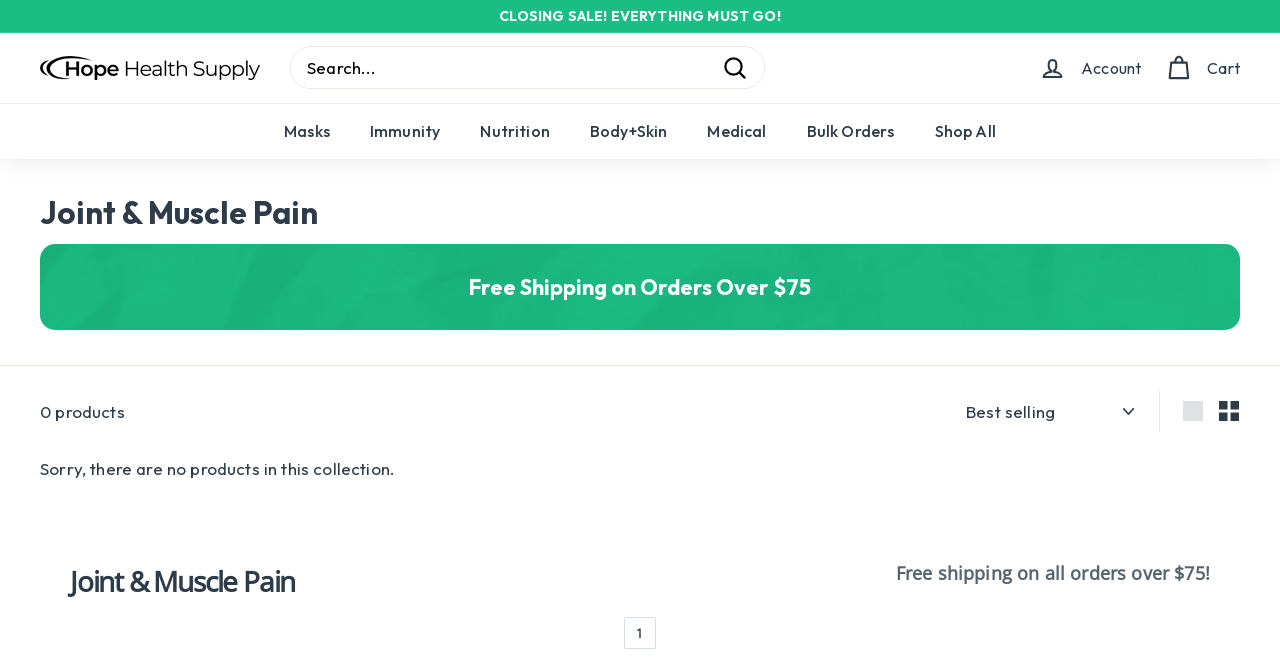

--- FILE ---
content_type: text/html; charset=utf-8
request_url: https://www.hopehealthsupply.com/collections/joint-muscle-pain
body_size: 30519
content:
<!doctype html>
<html class="no-js" lang="en" dir="ltr">
<head>
<!-- Critical was here -->

<link rel='preconnect dns-prefetch' href='https://api.config-security.com/' crossorigin />
<link rel='preconnect dns-prefetch' href='https://conf.config-security.com/' crossorigin />
<link rel='preconnect dns-prefetch' href='https://whale.camera/' crossorigin />
<script>
/* >> TriplePixel :: start*/
window.TriplePixelData={TripleName:"n95-masks-for-corona-virus.myshopify.com",ver:"2.11",plat:"SHOPIFY",isHeadless:false},function(W,H,A,L,E,_,B,N){function O(U,T,P,H,R){void 0===R&&(R=!1),H=new XMLHttpRequest,P?(H.open("POST",U,!0),H.setRequestHeader("Content-Type","application/json")):H.open("GET",U,!0),H.send(JSON.stringify(P||{})),H.onreadystatechange=function(){4===H.readyState&&200===H.status?(R=H.responseText,U.includes(".txt")?eval(R):P||(N[B]=R)):(299<H.status||H.status<200)&&T&&!R&&(R=!0,O(U,T-1,P))}}if(N=window,!N[H+"sn"]){N[H+"sn"]=1,L=function(){return Date.now().toString(36)+"_"+Math.random().toString(36)};try{A.setItem(H,1+(0|A.getItem(H)||0)),(E=JSON.parse(A.getItem(H+"U")||"[]")).push({u:location.href,r:document.referrer,t:Date.now(),id:L()}),A.setItem(H+"U",JSON.stringify(E))}catch(e){}var i,m,p;A.getItem('"!nC`')||(_=A,A=N,A[H]||(E=A[H]=function(t,e,a){return void 0===a&&(a=[]),"State"==t?E.s:(W=L(),(E._q=E._q||[]).push([W,t,e].concat(a)),W)},E.s="Installed",E._q=[],E.ch=W,B="configSecurityConfModel",N[B]=1,O("https://conf.config-security.com/model",5),i=L(),m=A[atob("c2NyZWVu")],_.setItem("di_pmt_wt",i),p={id:i,action:"profile",avatar:_.getItem("auth-security_rand_salt_"),time:m[atob("d2lkdGg=")]+":"+m[atob("aGVpZ2h0")],host:A.TriplePixelData.TripleName,plat:A.TriplePixelData.plat,url:window.location.href,ref:document.referrer,ver:A.TriplePixelData.ver},O("https://api.config-security.com/event",5,p),O("https://whale.camera/live/dot.txt",5)))}}("","TriplePixel",localStorage);
/* << TriplePixel :: end*/
</script>
<link rel='preconnect dns-prefetch' href='https://triplewhale-pixel.web.app/' crossorigin />

<!-- Hyperspeed:236569 -->
<!-- hs-shared_id:c8f29578 -->


<script>customElements.define("hs-loader-root",class extends HTMLElement{constructor(){super(),this.shadow=this.attachShadow({mode:"open"}),this.shadow.innerHTML="\n            <style>\n            #hs-load-bar .hs-bar {\n                background: #bcbcbc;\n                position: fixed;\n                z-index: 1031;\n                top: 0;\n                left: 0;\n                width: 100%;\n                height: 2px;\n            }\n            #hs-load-bar .peg {\n                display: block;\n                position: absolute;\n                right: 0px;\n                width: 100px;\n                height: 100%;\n                box-shadow: 0 0 10px #bcbcbc, 0 0 5px #bcbcbc;\n                opacity: 1.0;\n                -webkit-transform: rotate(3deg) translate(0px, -4px);\n                -ms-transform: rotate(3deg) translate(0px, -4px);\n                transform: rotate(3deg) translate(0px, -4px);\n            }\n        "}connectedCallback(){!function(t){var n,e,r={},i=r.settings={minimum:.08,easing:"linear",positionUsing:"translate",speed:200,trickle:!0,trickleSpeed:200,barSelector:".hs-bar",parent:t.shadow,template:'<div class="hs-bar"><div class="peg"></div></div></div></div>'};function a(t,n,e){return t<n?n:t>e?e:t}function o(t){return 100*(-1+t)}r.status=null,r.set=function(t){var n=r.isStarted();t=a(t,i.minimum,1),r.status=1===t?null:t;var e=r.render(!n),u=e.querySelector(i.barSelector),l=i.speed,c=i.easing;return e.offsetWidth,s(function(n){""===i.positionUsing&&(i.positionUsing=r.getPositioningCSS()),d(u,function(t,n,e){var r;return(r="translate3d"===i.positionUsing?{transform:"translate3d("+o(t)+"%,0,0)"}:"translate"===i.positionUsing?{transform:"translate("+o(t)+"%,0)"}:{"margin-left":o(t)+"%"}).transition="all "+n+"ms "+e,r}(t,l,c)),1===t?(d(e,{transition:"none",opacity:1}),e.offsetWidth,setTimeout(function(){d(e,{transition:"all "+l+"ms linear",opacity:0}),setTimeout(function(){r.remove(),n()},l)},l)):setTimeout(n,l)}),this},r.isStarted=function(){return"number"==typeof r.status},r.start=function(){r.status||r.set(0);var t=function(){setTimeout(function(){r.status&&(r.trickle(),t())},i.trickleSpeed)};return i.trickle&&t(),this},r.done=function(t){return t||r.status?r.inc(.3+.5*Math.random()).set(1):this},r.inc=function(t){var n=r.status;return n?n>1?void 0:("number"!=typeof t&&(t=n>=0&&n<.2?.1:n>=.2&&n<.5?.04:n>=.5&&n<.8?.02:n>=.8&&n<.99?.005:0),n=a(n+t,0,.994),r.set(n)):r.start()},r.trickle=function(){return r.inc()},n=0,e=0,r.promise=function(t){return t&&"resolved"!==t.state()?(0===e&&r.start(),n++,e++,t.always(function(){0==--e?(n=0,r.done()):r.set((n-e)/n)}),this):this},r.render=function(n){if(r.isRendered())return t.shadow.getElementById("hs-load-bar");var e=document.createElement("div");e.id="hs-load-bar",e.innerHTML=i.template;var a=e.querySelector(i.barSelector),s=n?"-100":o(r.status||0),u=i.parent;return d(a,{transition:"all 0 linear",transform:"translate3d("+s+"%,0,0)"}),u.appendChild(e),e},r.remove=function(){var t,n=document.getElementById("hs-load-bar");n&&(t=n)&&t.parentNode&&t.parentNode.removeChild(t)},r.isRendered=function(){return!!t.shadow.getElementById("hs-load-bar")},r.getPositioningCSS=function(){var t={},n="WebkitTransform"in t?"Webkit":"MozTransform"in t?"Moz":"msTransform"in t?"ms":"OTransform"in t?"O":"";return n+"Perspective"in t?"translate3d":n+"Transform"in t?"translate":"margin"};var s=function(){var t=[];function n(){var e=t.shift();e&&e(n)}return function(e){t.push(e),1==t.length&&n()}}(),d=function(){var t=["Webkit","O","Moz","ms"],n={};function e(e){return e=e.replace(/^-ms-/,"ms-").replace(/-([\da-z])/gi,function(t,n){return n.toUpperCase()}),n[e]||(n[e]=function(n){var e={};if(n in e)return n;for(var r,i=t.length,a=n.charAt(0).toUpperCase()+n.slice(1);i--;)if((r=t[i]+a)in e)return r;return n}(e))}function r(t,n,r){n=e(n),t.style[n]=r}return function(t,n){var e,i=arguments;if(2==i.length)for(e in n)r(t,e,n[e]);else r(t,i[1],i[2])}}();r.start(),document.addEventListener("DOMContentLoaded",function(){r.set(1)})}(this)}}),document.head.insertAdjacentHTML("afterend","<hs-loader-root></hs-loader-root>");</script>




<!-- Lazyload + Responsive Images-->
<script defer src="//www.hopehealthsupply.com/cdn/shop/t/53/assets/hs-lazysizes.min.js?v=135569976184316652031704671854"></script>

<link rel="stylesheet" href="//www.hopehealthsupply.com/cdn/shop/t/53/assets/hs-image-blur.css?v=157208600979694062561695909630" media="print" onload="this.media='all'; this.onload = null">
<!-- Third party app optimization -->
<!-- Is an app not updating? Just click Rebuild Cache in Hyperspeed. -->
<!-- Or, stop deferring the app by clicking View Details on App Optimization in your Theme Optimization settings. -->
<script hs-ignore>(function(){var hsUrls=[{"load_method":"ON_ACTION","original_url":"https:\/\/omnisnippet1.com\/inShop\/Embed\/shopify.js?shop=n95-masks-for-corona-virus.myshopify.com","pages":["HOME","COLLECTIONS","PRODUCT","CART","OTHER"]},{"load_method":"ON_ACTION","original_url":"https:\/\/static2.rapidsearch.dev\/resultpage.js?shop=n95-masks-for-corona-virus.myshopify.com","pages":["HOME","COLLECTIONS","PRODUCT","CART","OTHER"]},{"load_method":"ON_ACTION","original_url":"https:\/\/cookiebar.hulkapps.com\/hulk_cookie_bar.js?shop=n95-masks-for-corona-virus.myshopify.com","pages":["HOME","COLLECTIONS","PRODUCT","CART","OTHER"]},{"load_method":"ASYNC","original_url":"https:\/\/static.rechargecdn.com\/assets\/js\/widget.min.js?shop=n95-masks-for-corona-virus.myshopify.com","pages":["HOME","COLLECTIONS","PRODUCT","CART","OTHER"]},{"load_method":"ON_ACTION","original_url":"https:\/\/bundle.dyn-rev.app\/loader.js?g_cvt_id=b1f2e7e5-7492-4ed7-84f9-1811141c48c2\u0026shop=n95-masks-for-corona-virus.myshopify.com","pages":["HOME","COLLECTIONS","PRODUCT","CART","OTHER"]},{"load_method":"ASYNC","original_url":"https:\/\/cdn.rebuyengine.com\/onsite\/js\/rebuy.js?shop=n95-masks-for-corona-virus.myshopify.com","pages":["HOME","COLLECTIONS","PRODUCT","CART","OTHER"]},{"load_method":"ON_ACTION","original_url":"https:\/\/cdn.userway.org\/widget.js?account=yg6LPRPCjv\u0026platfAppInstalledSiteId=3514854\u0026shop=n95-masks-for-corona-virus.myshopify.com","pages":["HOME","COLLECTIONS","PRODUCT","CART","OTHER"]},{"load_method":"ON_ACTION","original_url":"https:\/\/static.klaviyo.com\/onsite\/js\/klaviyo.js?company_id=Ss8XvQ\u0026shop=n95-masks-for-corona-virus.myshopify.com","pages":["HOME","COLLECTIONS","PRODUCT","CART","OTHER"]},{"load_method":"ASYNC","original_url":"https:\/\/ecommplugins-trustboxsettings.trustpilot.com\/n95-masks-for-corona-virus.myshopify.com.js?settings=1671572148514\u0026shop=n95-masks-for-corona-virus.myshopify.com","pages":["HOME","COLLECTIONS","PRODUCT","CART","OTHER"]},{"load_method":"ASYNC","original_url":"\/\/app.backinstock.org\/widget\/25849_1675165852.js?category=bis\u0026v=6\u0026shop=n95-masks-for-corona-virus.myshopify.com","pages":["HOME","COLLECTIONS","PRODUCT","CART","OTHER"]},{"load_method":"ON_ACTION","original_url":"https:\/\/ecommplugins-scripts.trustpilot.com\/v2.1\/js\/header.min.js?settings=eyJrZXkiOiI0RUdLV09GTlFjbmhCYnZBIiwicyI6InNrdSJ9\u0026v=2.5\u0026shop=n95-masks-for-corona-virus.myshopify.com","pages":["HOME","COLLECTIONS","PRODUCT","CART","OTHER"]},{"load_method":"ON_ACTION","original_url":"https:\/\/config.gorgias.chat\/bundle-loader\/01GYCC6EV48DYVYSMJAXQ1V4VM?source=shopify1click\u0026shop=n95-masks-for-corona-virus.myshopify.com","pages":["HOME","COLLECTIONS","PRODUCT","CART","OTHER"]}];var insertBeforeBackup=Node.prototype.insertBefore;var currentPageType=getPageType();function getPageType(){var currentPage="collection";if(currentPage==='index'){return'HOME';}else if(currentPage==='collection'){return'COLLECTIONS';}else if(currentPage==='product'){return'PRODUCT';}else if(currentPage==='cart'){return'CART';}else{return'OTHER';}}
function isWhitelistedPage(script){return script.pages.includes(currentPageType);}
function getCachedScriptUrl(url){var result=(hsUrls||[]).find(function(el){var compareUrl=el.original_url;if(url.substring(0,6)==="https:"&&el.original_url.substring(0,2)==="//"){compareUrl="https:"+el.original_url;}
return url==compareUrl;});return result;}
function loadScript(scriptInfo){if(isWhitelistedPage(scriptInfo)){var s=document.createElement('script');s.type='text/javascript';s.async=true;s.src=scriptInfo.original_url;var x=document.getElementsByTagName('script')[0];insertBeforeBackup.apply(x.parentNode,[s,x]);}}
var userEvents={touch:["touchmove","touchend"],mouse:["mousemove","click","keydown","scroll"]};function isTouch(){var touchIdentifiers=" -webkit- -moz- -o- -ms- ".split(" ");if("ontouchstart"in window||window.DocumentTouch&&document instanceof DocumentTouch){return true;}
var query=["(",touchIdentifiers.join("touch-enabled),("),"hsterminal",")"].join("");return window.matchMedia(query).matches;}
var actionEvents=isTouch()?userEvents.touch:userEvents.mouse;function loadOnUserAction(){(hsUrls||[]).filter(function(url){return url.load_method==='ON_ACTION';}).forEach(function(scriptInfo){loadScript(scriptInfo)})
actionEvents.forEach(function(userEvent){document.removeEventListener(userEvent,loadOnUserAction);});}
Node.prototype.insertBefore=function(newNode,refNode){if(newNode.type!=="text/javascript"&&newNode.type!=="application/javascript"&&newNode.type!=="application/ecmascript"){return insertBeforeBackup.apply(this,arguments);}
var scriptInfo=getCachedScriptUrl(newNode.src);if(!scriptInfo){return insertBeforeBackup.apply(this,arguments);}
if(isWhitelistedPage(scriptInfo)&&scriptInfo.load_method!=='ON_ACTION'){var s=document.createElement('script');s.type='text/javascript';s.async=true;s.src=scriptInfo.original_url;insertBeforeBackup.apply(this,[s,refNode]);}}
actionEvents.forEach(function(userEvent){document.addEventListener(userEvent,loadOnUserAction);});})();</script>

<!-- instant.load -->
<script defer src="//www.hopehealthsupply.com/cdn/shop/t/53/assets/hs-instantload.min.js?v=106803949153345037901695909625"></script>

<!-- defer JS until action -->
<script async src="//www.hopehealthsupply.com/cdn/shop/t/53/assets/hs-script-loader.min.js?v=24912448706018637961695909632"></script>



<style>
    	body > * {
          visibility: hidden;
        }
        header:first-of-type, nav:first-of-type, #shopify-section-header, #shopify-section-announcement, #shopify-section-AnnouncementBar, #shopify-section-announcement-bar, #shopify-section-header-template {
          visibility: visible;
        }
</style>
<script>
      window.addEventListener("DOMContentLoaded", function() {
        document.head.insertAdjacentHTML("beforeend", `<style>body > *{visibility:visible;}</style>`)
      })
</script>
<noscript>
  <style>body > *{visibility:visible;}</style>
</noscript>




 
  <meta charset="utf-8">
  <meta http-equiv="X-UA-Compatible" content="IE=edge,chrome=1">
  <meta name="viewport" content="width=device-width,initial-scale=1">
  <meta name='ir-site-verification-token' value='-1108742171'>
  <meta name="theme-color" content="#13bb7f">
  <link rel="canonical" href="https://hopehealthsupply.store/collections/joint-muscle-pain">  
  <link rel="preload" as="script" href="//www.hopehealthsupply.com/cdn/shop/t/53/assets/theme.min.js?v=130684891636451749731701449467">
  <link rel="preconnect" href="https://cdn.shopify.com" crossorigin>
  <link rel="preconnect" href="https://fonts.shopifycdn.com" crossorigin>
  <link rel="dns-prefetch" href="https://productreviews.shopifycdn.com"><link rel="shortcut icon" href="//www.hopehealthsupply.com/cdn/shop/files/Hope_Health_Supply_Fav_2x_e2d4c493-8ba2-452f-930a-ed54d5c38959_32x32.png?v=1614287183" type="image/png" /><title>Joint &amp; Muscle Pain
&ndash; Hope Health Supply
</title>

<meta name="google-site-verification" content="DqJOz7RgmyeVzmpyAHoCBZIMkRHa8FY50JtUolu71cA">
<meta name="facebook-domain-verification" content="r50oswq28a72fslg45vax95a7dc8lx">
<script>
   window.dataLayer = window.dataLayer || [];
   function gtag() {
   	window.dataLayer.push(arguments);
   }
  gtag('js', new Date());
   window.transportDomain = window.location.hostname.replace('www.', 't.').replace('offers.', 't.');
   window.gtmDomain = {'www.hopehealthsupply.store': 't.hopehealthsupply.store', 'www.hopehealthsupply.com': 't.hopehealthsupply.com', 'www.hopehealthstore.com': 't.hopehealthstore.com'}[window.location.hostname] || 'www.googletagmanager.com';
   window.dataLayer.push({
       "ecommerce.currencyCode": "USD",
       "pp_accessed":"0"
   });
   gtag('set', 'url_passthrough', true);
  gtag('config', 'AW-10985729127');

  (function() {
     const utmSource = getUTMFromURL() || getUTMFromStorage();
     if (utmSource) {
       window.dataLayer.push({
         'last_attribution_source': utmSource
       });
     }

     function getUTMFromURL() {
       try {
         return new URLSearchParams(location.search).get('utm_source');
       } catch (ex) {
         return;
       }
     }

     function getUTMFromStorage() {
       try {
         const rsTrafficSources = JSON.parse(localStorage['rs:trafficSources']);
         return new URLSearchParams(rsTrafficSources[0].sp).get('utm_source');
       } catch (ex) {
         return;
       }
     }
   })();
</script>
<meta property="og:site_name" content="Hope Health Supply">
  <meta property="og:url" content="https://hopehealthsupply.store/collections/joint-muscle-pain">
  <meta property="og:title" content="Joint &amp; Muscle Pain">
  <meta property="og:type" content="website">
  <meta property="og:description" content="Delivering the highest-quality health supplies from certified manufacturers directly to you. Our products are the best on the market, visit us today! "><meta property="og:image" content="http://www.hopehealthsupply.com/cdn/shop/files/Untitled_design_1.png?v=1681484720">
    <meta property="og:image:secure_url" content="https://www.hopehealthsupply.com/cdn/shop/files/Untitled_design_1.png?v=1681484720">
    <meta property="og:image:width" content="1200">
    <meta property="og:image:height" content="625"><meta name="twitter:site" content="@">
  <meta name="twitter:card" content="summary_large_image">
  <meta name="twitter:title" content="Joint &amp; Muscle Pain">
  <meta name="twitter:description" content="Delivering the highest-quality health supplies from certified manufacturers directly to you. Our products are the best on the market, visit us today! ">
 <script type="text/javascript">(function e(){var e=document.createElement("script");e.type="text/javascript",e.async=true,e.src="//staticw2.yotpo.com/lNh9RDKK0l3t9uWk2STv7MaUXLVi6kqiCpUhcbwg/widget.js";var t=document.getElementsByTagName("script")[0];t.parentNode.insertBefore(e,t)})();</script><!-- GM SDK -->
<script defer>
  (function(G,M,e,a,s,u,r,E) {
    if(G.gmq)return;a=G.gmq=function(){a.queue.push(arguments)};a.queue=[];
  })(window, document, 'script');
</script>
<script>
  function __onCheckoutClicked(event) {
    try {
      recurringOrdersCheckout(event);
    } catch (ex) {
    }

    try {
      if (!this.sent) {
          gmq('bulkEmit', 'cartCheckout', getCheckoutItemsPayload());
          this.sent = true;
      }
    } catch (ex) {
    }

    function getCheckoutItemsPayload() {
      var payload = {};

      event.target.form.querySelectorAll('.CartItem').forEach(function(cartItemEl) {
          var price = getPriceFromCartItem(cartItemEl);
          var lineItem = cartItemEl.querySelector('input[data-line-id]');
          var variantId = lineItem.dataset['lineId'].split(':')[0];
          var quantity = lineItem.value;
          payload[variantId] = {
              price: price,
              qty: quantity,
              tot_price: parseFloat(price) * parseInt(quantity)
          };
      });

      return payload;

      function getPriceFromCartItem(el) {
          try {
              return el.querySelector('.CartItem__Price span:not(.bold_cart_item_price)').innerHTML.replace('$', '');
          } catch (ex) {
          }
      }
    }
  }
</script>

<script defer>
  var qsParams = location.search;
  (function() {
    var p = new URLSearchParams(qsParams);
    var clickId = p.get('cid') || p.get('clickid') || p.get('s5') || p.get('_s5') || p.get('__s5');
    if (clickId && p.get('v')) {
      if (window.sessionStorage) {
        window.sessionStorage['cid'] = clickId;
      }
      if (window.localStorage) {
        window.localStorage.setItem('cid', clickId);
      }
    }

    var utmSource = p.get('utm_source');
    if (utmSource) {
      p.set('lp', location.pathname);
      if (typeof window.rcScore !== 'undefined') {
        p.set('rcscore', window.rcScore);
      }

      var trackingParams = p.toString()
      if (window.sessionStorage) {
        window.sessionStorage['tp'] = trackingParams;
      }
      if (window.localStorage && !window.localStorage.getItem('tp')) {
        window.localStorage.setItem('tp', trackingParams);
      }
      (new Image()).src = 'https://hhsl-a.akamaihd.net/l/?t=hhspv&' + trackingParams + '&lpref=' + encodeURIComponent(document.referrer || '');
    }
  })();
</script>
<link rel="preconnect" href="https://fonts.googleapis.com">
<link rel="preconnect" href="https://fonts.gstatic.com" crossorigin>

<link
      rel="stylesheet"
      href="https://fonts.googleapis.com/css2?family=Outfit:wght@400;500;600;700;800;900&display=swap"
      media="print"
      onload="this.media='all'; this.onload = null">
<style data-shopify>@font-face {
  font-family: Catamaran;
  font-weight: 700;
  font-style: normal;
  font-display: swap;
  src: url("//www.hopehealthsupply.com/cdn/fonts/catamaran/catamaran_n7.c7720328a326501d0a4fcb3373c1ca68129c3c78.woff2") format("woff2"),
       url("//www.hopehealthsupply.com/cdn/fonts/catamaran/catamaran_n7.546366ab8abd7a13c41dd63a25b42966c7f197f4.woff") format("woff");
}

  @font-face {
  font-family: Cabin;
  font-weight: 400;
  font-style: normal;
  font-display: swap;
  src: url("//www.hopehealthsupply.com/cdn/fonts/cabin/cabin_n4.cefc6494a78f87584a6f312fea532919154f66fe.woff2") format("woff2"),
       url("//www.hopehealthsupply.com/cdn/fonts/cabin/cabin_n4.8c16611b00f59d27f4b27ce4328dfe514ce77517.woff") format("woff");
}


  @font-face {
  font-family: Cabin;
  font-weight: 600;
  font-style: normal;
  font-display: swap;
  src: url("//www.hopehealthsupply.com/cdn/fonts/cabin/cabin_n6.c6b1e64927bbec1c65aab7077888fb033480c4f7.woff2") format("woff2"),
       url("//www.hopehealthsupply.com/cdn/fonts/cabin/cabin_n6.6c2e65d54c893ad9f1390da3b810b8e6cf976a4f.woff") format("woff");
}

  @font-face {
  font-family: Cabin;
  font-weight: 400;
  font-style: italic;
  font-display: swap;
  src: url("//www.hopehealthsupply.com/cdn/fonts/cabin/cabin_i4.d89c1b32b09ecbc46c12781fcf7b2085f17c0be9.woff2") format("woff2"),
       url("//www.hopehealthsupply.com/cdn/fonts/cabin/cabin_i4.0a521b11d0b69adfc41e22a263eec7c02aecfe99.woff") format("woff");
}

  @font-face {
  font-family: Cabin;
  font-weight: 600;
  font-style: italic;
  font-display: swap;
  src: url("//www.hopehealthsupply.com/cdn/fonts/cabin/cabin_i6.f09e39e860dd73a664673caf87e5a0b93b584340.woff2") format("woff2"),
       url("//www.hopehealthsupply.com/cdn/fonts/cabin/cabin_i6.5b37bf1fce036a7ee54dbf8fb86341d9c8883ee1.woff") format("woff");
}

</style><link href="//www.hopehealthsupply.com/cdn/shop/t/53/assets/theme.css?v=155719267636880954451710770017" rel="stylesheet" type="text/css" media="all" />
  <link href="//www.hopehealthsupply.com/cdn/shop/t/53/assets/custom.min.css?v=25293623441867790841695909633" rel="stylesheet" type="text/css" media="all" />
<style data-shopify>/*   @font-face {
    font-family: "Outfit";
    src: url('//www.hopehealthsupply.com/cdn/shop/t/53/assets/Outfit-VariableFont_wght.woff2?v=17457') format("woff2");
  }
 */
  @import url('https://fonts.googleapis.com/css2?family=Outfit:wght@400;500;600;700;800;900&display=swap');
  
  :root {
    --indexSectionPadding: 24px;
    --sectionHeaderBottom: 24px;
    --typeHeaderPrimary: 'Outfit';
    --typeHeaderFallback: sans-serif;
    --typeHeaderSize: 31px;
    --typeHeaderWeight: 700;
    --typeHeaderLineHeight: 1.2;
    --typeHeaderSpacing: 0.0em;

    --typeBasePrimary:'Outfit';
    --typeBaseFallback:sans-serif;
    --typeBaseSize: 17px;
    --typeBaseWeight: 400;
    --typeBaseSpacing: 0.01em;
    --typeBaseLineHeight: 1.5;

    --colorSmallImageBg: #ffffff;
    --colorSmallImageBgDark: #f7f7f7;
    --colorLargeImageBg: #e7e7e7;
    --colorLargeImageBgLight: #ffffff;

    --iconWeight: 5px;
    --iconLinecaps: round;

    
      --buttonRadius: 3px;
      --btnPadding: 11px 25px;
    

    
      --roundness: 15px;
    

    
      --gridThickness: 0px;
    

    --productTileMargin: 12%;
    --collectionTileMargin: 17%;

    --swatchSize: 40px;
  }

  @media screen and (max-width: 768px) {
    :root {
      --typeBaseSize: 15px;

      
        --roundness: 15px;
        --btnPadding: 9px 25px;
      
    }
  }</style><script type="application/ld+json">
  {
    "@context": "https://schema.org",
    "@graph": [{
        "@type": "LocalBusiness",
        "@id": "https://www.hopehealthsupply.store/",
        "url": "https://www.hopehealthsupply.store/",
        "sameAs": "https://www.hopehealthsupply.store/",
        "name": "Hope Health Supply",
        "description": "SHOP NOW  Hope Health Supply offers the highest quality KN95 masks, COVID-19 tests, and sanitizing products at factory direct at unbeatable prices.  With millions of masks manufactured & shipped during the pandemic, we're one of the leading PPE providers in America for health, workplace, and education. ",
        "email": "hello@hopehealthsupply.com",
        "address": {
            "@type": "PostalAddress",
            "addressCountry": "US"
        },
        "image": {
            "@id": "https://cdn.shopify.com/s/files/1/0289/5609/8608/files/Hope_Health_Supply_2x_1_f840576f-ccc4-4fc9-8c7a-d6adc3d91dde_220x.png?v=1630532852"
        },
        "aggregateRating": {
            "@type": "AggregateRating",
            "bestRating": "5",
            "worstRating": "1",
            "ratingValue": "4.9",
            "reviewCount": "143217"
        }
    }]
}
</script>
  <script>
    document.documentElement.className = document.documentElement.className.replace('no-js', 'js');

    window.theme = window.theme || {};
    theme.routes = {
      home: "/",
      collections: "/collections",
      cart: "/cart.js",
      cartPage: "/cart",
      cartAdd: "/cart/add.js",
      cartChange: "/cart/change.js",
      search: "/search"
    };
    theme.strings = {
      soldOut: "Sold Out",
      unavailable: "Unavailable",
      inStockLabel: "In stock, ready to ship",
      oneStockLabel: "Low stock - [count] item left",
      otherStockLabel: "Low stock - [count] items left",
      willNotShipUntil: "Ready to ship [date]",
      willBeInStockAfter: "Back in stock [date]",
      waitingForStock: "Inventory on the way",
      savePrice: "\u003cspan class=\"save-text\"\u003eSave\u003c\/span\u003e \u003cspan class=\"money\"\u003e[saved_amount]\u003c\/span\u003e",
      cartEmpty: "Your cart is currently empty.",
      cartTermsConfirmation: "You must agree with the terms and conditions of sales to check out",
      searchCollections: "Collections:",
      searchPages: "Pages:",
      searchArticles: "Articles:"
    };
    theme.settings = {
      cartType: "dropdown",
      isCustomerTemplate: false,
      moneyFormat: "${{amount}}",
      saveType: "percent",
      productImageSize: "square",
      productImageCover: false,
      predictiveSearch: false,
      predictiveSearchType: "product",
      superScriptSetting: false,
      superScriptPrice: false,
      quickView: true,
      quickAdd: true,
      themeName: 'Expanse',
      themeVersion: "4.1.0"
    };
  </script><script>window.performance && window.performance.mark && window.performance.mark('shopify.content_for_header.start');</script><meta name="google-site-verification" content="o1ByJfFHt2olsnDBZpKa9fCAaAblnN7cGL0iH5jQZts">
<meta name="google-site-verification" content="oPjuhdYc_PuGc-OOvMWGUKglXMaGGcXeAsueg9iy_js">
<meta name="google-site-verification" content="XVvZfP7rw9_SoBFIDvJf5r9jMeBKtkiKrrt4O1RbhMk">
<meta name="google-site-verification" content="7s7s_KNMv2QnFXqFCV8lDXjcwpIti_1VqDKlgarbdkg">
<meta name="google-site-verification" content="oxqoFVsXacdFNXHyFeaC3i0mDTZDmBEQbKj55uL2JJQ">
<meta name="google-site-verification" content="o1ByJfFHt2olsnDBZpKa9fCAaAblnN7cGL0iH5jQZts">
<meta id="shopify-digital-wallet" name="shopify-digital-wallet" content="/28956098608/digital_wallets/dialog">
<link rel="alternate" type="application/atom+xml" title="Feed" href="/collections/joint-muscle-pain.atom" />
<link rel="alternate" type="application/json+oembed" href="https://hopehealthsupply.store/collections/joint-muscle-pain.oembed">
<script async="async" src="/checkouts/internal/preloads.js?locale=en-US"></script>
<script id="shopify-features" type="application/json">{"accessToken":"1bc9daffd04ee60e1dd7f24719e0e41a","betas":["rich-media-storefront-analytics"],"domain":"www.hopehealthsupply.com","predictiveSearch":true,"shopId":28956098608,"locale":"en"}</script>
<script>var Shopify = Shopify || {};
Shopify.shop = "n95-masks-for-corona-virus.myshopify.com";
Shopify.locale = "en";
Shopify.currency = {"active":"USD","rate":"1.0"};
Shopify.country = "US";
Shopify.theme = {"name":"HHS\/main","id":125384818736,"schema_name":"Expanse","schema_version":"4.1.0","theme_store_id":null,"role":"main"};
Shopify.theme.handle = "null";
Shopify.theme.style = {"id":null,"handle":null};
Shopify.cdnHost = "www.hopehealthsupply.com/cdn";
Shopify.routes = Shopify.routes || {};
Shopify.routes.root = "/";</script>
<script type="module">!function(o){(o.Shopify=o.Shopify||{}).modules=!0}(window);</script>
<script>!function(o){function n(){var o=[];function n(){o.push(Array.prototype.slice.apply(arguments))}return n.q=o,n}var t=o.Shopify=o.Shopify||{};t.loadFeatures=n(),t.autoloadFeatures=n()}(window);</script>
<script id="shop-js-analytics" type="application/json">{"pageType":"collection"}</script>
<script defer="defer" async type="module" src="//www.hopehealthsupply.com/cdn/shopifycloud/shop-js/modules/v2/client.init-shop-cart-sync_BT-GjEfc.en.esm.js"></script>
<script defer="defer" async type="module" src="//www.hopehealthsupply.com/cdn/shopifycloud/shop-js/modules/v2/chunk.common_D58fp_Oc.esm.js"></script>
<script defer="defer" async type="module" src="//www.hopehealthsupply.com/cdn/shopifycloud/shop-js/modules/v2/chunk.modal_xMitdFEc.esm.js"></script>
<script type="module">
  await import("//www.hopehealthsupply.com/cdn/shopifycloud/shop-js/modules/v2/client.init-shop-cart-sync_BT-GjEfc.en.esm.js");
await import("//www.hopehealthsupply.com/cdn/shopifycloud/shop-js/modules/v2/chunk.common_D58fp_Oc.esm.js");
await import("//www.hopehealthsupply.com/cdn/shopifycloud/shop-js/modules/v2/chunk.modal_xMitdFEc.esm.js");

  window.Shopify.SignInWithShop?.initShopCartSync?.({"fedCMEnabled":true,"windoidEnabled":true});

</script>
<script>(function() {
  var isLoaded = false;
  function asyncLoad() {
    if (isLoaded) return;
    isLoaded = true;
    var urls = ["https:\/\/ecommplugins-scripts.trustpilot.com\/v2.1\/js\/header.min.js?settings=eyJrZXkiOiI0RUdLV09GTlFjbmhCYnZBIiwicyI6InNrdSJ9\u0026v=2.5\u0026shop=n95-masks-for-corona-virus.myshopify.com","https:\/\/ecommplugins-trustboxsettings.trustpilot.com\/n95-masks-for-corona-virus.myshopify.com.js?settings=1671572148514\u0026shop=n95-masks-for-corona-virus.myshopify.com","https:\/\/static.klaviyo.com\/onsite\/js\/klaviyo.js?company_id=Ss8XvQ\u0026shop=n95-masks-for-corona-virus.myshopify.com","https:\/\/config.gorgias.chat\/bundle-loader\/01GYCC6EV48DYVYSMJAXQ1V4VM?source=shopify1click\u0026shop=n95-masks-for-corona-virus.myshopify.com","https:\/\/bundle.dyn-rev.app\/loader.js?g_cvt_id=b1f2e7e5-7492-4ed7-84f9-1811141c48c2\u0026shop=n95-masks-for-corona-virus.myshopify.com","\/\/app.backinstock.org\/widget\/25849_1739946988.js?category=bis\u0026v=6\u0026shop=n95-masks-for-corona-virus.myshopify.com","https:\/\/omnisnippet1.com\/platforms\/shopify.js?source=scriptTag\u0026v=2025-05-15T12\u0026shop=n95-masks-for-corona-virus.myshopify.com"];
    for (var i = 0; i < urls.length; i++) {
      var s = document.createElement('script');
      s.type = 'text/javascript';
      s.async = true;
      s.src = urls[i];
      var x = document.getElementsByTagName('script')[0];
      x.parentNode.insertBefore(s, x);
    }
  };
  if(window.attachEvent) {
    window.attachEvent('onload', asyncLoad);
  } else {
    window.addEventListener('load', asyncLoad, false);
  }
})();</script>
<script id="__st">var __st={"a":28956098608,"offset":-18000,"reqid":"9492a91c-cba1-4df1-9560-5c768a21c830-1769058013","pageurl":"www.hopehealthsupply.com\/collections\/joint-muscle-pain","u":"1bae75410232","p":"collection","rtyp":"collection","rid":274599936048};</script>
<script>window.ShopifyPaypalV4VisibilityTracking = true;</script>
<script id="captcha-bootstrap">!function(){'use strict';const t='contact',e='account',n='new_comment',o=[[t,t],['blogs',n],['comments',n],[t,'customer']],c=[[e,'customer_login'],[e,'guest_login'],[e,'recover_customer_password'],[e,'create_customer']],r=t=>t.map((([t,e])=>`form[action*='/${t}']:not([data-nocaptcha='true']) input[name='form_type'][value='${e}']`)).join(','),a=t=>()=>t?[...document.querySelectorAll(t)].map((t=>t.form)):[];function s(){const t=[...o],e=r(t);return a(e)}const i='password',u='form_key',d=['recaptcha-v3-token','g-recaptcha-response','h-captcha-response',i],f=()=>{try{return window.sessionStorage}catch{return}},m='__shopify_v',_=t=>t.elements[u];function p(t,e,n=!1){try{const o=window.sessionStorage,c=JSON.parse(o.getItem(e)),{data:r}=function(t){const{data:e,action:n}=t;return t[m]||n?{data:e,action:n}:{data:t,action:n}}(c);for(const[e,n]of Object.entries(r))t.elements[e]&&(t.elements[e].value=n);n&&o.removeItem(e)}catch(o){console.error('form repopulation failed',{error:o})}}const l='form_type',E='cptcha';function T(t){t.dataset[E]=!0}const w=window,h=w.document,L='Shopify',v='ce_forms',y='captcha';let A=!1;((t,e)=>{const n=(g='f06e6c50-85a8-45c8-87d0-21a2b65856fe',I='https://cdn.shopify.com/shopifycloud/storefront-forms-hcaptcha/ce_storefront_forms_captcha_hcaptcha.v1.5.2.iife.js',D={infoText:'Protected by hCaptcha',privacyText:'Privacy',termsText:'Terms'},(t,e,n)=>{const o=w[L][v],c=o.bindForm;if(c)return c(t,g,e,D).then(n);var r;o.q.push([[t,g,e,D],n]),r=I,A||(h.body.append(Object.assign(h.createElement('script'),{id:'captcha-provider',async:!0,src:r})),A=!0)});var g,I,D;w[L]=w[L]||{},w[L][v]=w[L][v]||{},w[L][v].q=[],w[L][y]=w[L][y]||{},w[L][y].protect=function(t,e){n(t,void 0,e),T(t)},Object.freeze(w[L][y]),function(t,e,n,w,h,L){const[v,y,A,g]=function(t,e,n){const i=e?o:[],u=t?c:[],d=[...i,...u],f=r(d),m=r(i),_=r(d.filter((([t,e])=>n.includes(e))));return[a(f),a(m),a(_),s()]}(w,h,L),I=t=>{const e=t.target;return e instanceof HTMLFormElement?e:e&&e.form},D=t=>v().includes(t);t.addEventListener('submit',(t=>{const e=I(t);if(!e)return;const n=D(e)&&!e.dataset.hcaptchaBound&&!e.dataset.recaptchaBound,o=_(e),c=g().includes(e)&&(!o||!o.value);(n||c)&&t.preventDefault(),c&&!n&&(function(t){try{if(!f())return;!function(t){const e=f();if(!e)return;const n=_(t);if(!n)return;const o=n.value;o&&e.removeItem(o)}(t);const e=Array.from(Array(32),(()=>Math.random().toString(36)[2])).join('');!function(t,e){_(t)||t.append(Object.assign(document.createElement('input'),{type:'hidden',name:u})),t.elements[u].value=e}(t,e),function(t,e){const n=f();if(!n)return;const o=[...t.querySelectorAll(`input[type='${i}']`)].map((({name:t})=>t)),c=[...d,...o],r={};for(const[a,s]of new FormData(t).entries())c.includes(a)||(r[a]=s);n.setItem(e,JSON.stringify({[m]:1,action:t.action,data:r}))}(t,e)}catch(e){console.error('failed to persist form',e)}}(e),e.submit())}));const S=(t,e)=>{t&&!t.dataset[E]&&(n(t,e.some((e=>e===t))),T(t))};for(const o of['focusin','change'])t.addEventListener(o,(t=>{const e=I(t);D(e)&&S(e,y())}));const B=e.get('form_key'),M=e.get(l),P=B&&M;t.addEventListener('DOMContentLoaded',(()=>{const t=y();if(P)for(const e of t)e.elements[l].value===M&&p(e,B);[...new Set([...A(),...v().filter((t=>'true'===t.dataset.shopifyCaptcha))])].forEach((e=>S(e,t)))}))}(h,new URLSearchParams(w.location.search),n,t,e,['guest_login'])})(!1,!0)}();</script>
<script integrity="sha256-4kQ18oKyAcykRKYeNunJcIwy7WH5gtpwJnB7kiuLZ1E=" data-source-attribution="shopify.loadfeatures" defer="defer" src="//www.hopehealthsupply.com/cdn/shopifycloud/storefront/assets/storefront/load_feature-a0a9edcb.js" crossorigin="anonymous"></script>
<script data-source-attribution="shopify.dynamic_checkout.dynamic.init">var Shopify=Shopify||{};Shopify.PaymentButton=Shopify.PaymentButton||{isStorefrontPortableWallets:!0,init:function(){window.Shopify.PaymentButton.init=function(){};var t=document.createElement("script");t.src="https://www.hopehealthsupply.com/cdn/shopifycloud/portable-wallets/latest/portable-wallets.en.js",t.type="module",document.head.appendChild(t)}};
</script>
<script data-source-attribution="shopify.dynamic_checkout.buyer_consent">
  function portableWalletsHideBuyerConsent(e){var t=document.getElementById("shopify-buyer-consent"),n=document.getElementById("shopify-subscription-policy-button");t&&n&&(t.classList.add("hidden"),t.setAttribute("aria-hidden","true"),n.removeEventListener("click",e))}function portableWalletsShowBuyerConsent(e){var t=document.getElementById("shopify-buyer-consent"),n=document.getElementById("shopify-subscription-policy-button");t&&n&&(t.classList.remove("hidden"),t.removeAttribute("aria-hidden"),n.addEventListener("click",e))}window.Shopify?.PaymentButton&&(window.Shopify.PaymentButton.hideBuyerConsent=portableWalletsHideBuyerConsent,window.Shopify.PaymentButton.showBuyerConsent=portableWalletsShowBuyerConsent);
</script>
<script data-source-attribution="shopify.dynamic_checkout.cart.bootstrap">document.addEventListener("DOMContentLoaded",(function(){function t(){return document.querySelector("shopify-accelerated-checkout-cart, shopify-accelerated-checkout")}if(t())Shopify.PaymentButton.init();else{new MutationObserver((function(e,n){t()&&(Shopify.PaymentButton.init(),n.disconnect())})).observe(document.body,{childList:!0,subtree:!0})}}));
</script>

<script>window.performance && window.performance.mark && window.performance.mark('shopify.content_for_header.end');</script><script defer src="//www.hopehealthsupply.com/cdn/shop/t/53/assets/vendor-scripts-v2.js"></script>
  <script defer src="//www.hopehealthsupply.com/cdn/shop/t/53/assets/theme.min.js?v=130684891636451749731701449467"></script>

<!-- Hotjar Tracking Code for https://www.hopehealthsupply.store/ -->
<script>
    (function(h,o,t,j,a,r){
        h.hj=h.hj||function(){(h.hj.q=h.hj.q||[]).push(arguments)};
        h._hjSettings={hjid:2683434,hjsv:6};
        a=o.getElementsByTagName('head')[0];
        r=o.createElement('script');r.async=1;
        r.src=t+h._hjSettings.hjid+j+h._hjSettings.hjsv;
        a.appendChild(r);
    })(window,document,'https://static.hotjar.com/c/hotjar-','.js?sv=');
</script><!-- Lazy Load background images -->
<style>
    .lazybg {background-image: none !important}
</style>
<script>
    window.addEventListener('DOMContentLoaded', (event) => {

        // all elements wioth background images that should be lazy loaded 
        const lazyImages = document.querySelectorAll('.lazybg');
       
        // options for the observer
        const backgroundOptions = {
           threshold: 0,
           rootMargin: "0px 0px 50px 0px"
        };
      
        // the observer
        const imageObserver = new IntersectionObserver((entries, imageObserver) => {
           entries.forEach(entry => {
               if (entry.isIntersecting) {
                   showImageBackground(entry.target);
                   imageObserver.unobserve(entry.target);
               }
           });
        }, backgroundOptions);
      
          
        // observe each image
        lazyImages.forEach(image => {
           imageObserver.observe(image);
        });
      
        // show background image
        function showImageBackground(node) {
           node.classList.remove('lazybg');
        }
      });
</script><!-- "snippets/shogun-head.liquid" was not rendered, the associated app was uninstalled -->

  
































<!-- PageFly Header Render begins -->
  
  <script>
    window.addEventListener('load', () => {
      // fallback for gtag when not initialized
      if(typeof window.gtag !== 'function') {
        window.gtag = (str1, str2, obj) => {
        }
      }
    }) 
  </script>
  <!-- PageFly begins loading Google fonts --><link rel="preconnect" href="https://fonts.googleapis.com"><link rel="preconnect" href="https://fonts.gstatic.com" crossorigin><link rel="preload" as="style" fetchpriority="low" href="https://fonts.googleapis.com/css2?family=Playfair+Display:wght@400&family=Lato:wght@400&family=Source+Sans+Pro:wght@400&display=block"><link rel="stylesheet" href="https://fonts.googleapis.com/css2?family=Playfair+Display:wght@400&family=Lato:wght@400&family=Source+Sans+Pro:wght@400&display=block" media="(min-width: 640px)"><link rel="stylesheet" href="https://fonts.googleapis.com/css2?family=Playfair+Display:wght@400&family=Lato:wght@400&family=Source+Sans+Pro:wght@400&display=block" media="print" onload="this.onload=null;this.media='all'"><!-- PageFly ends loading Google fonts -->
<!-- PageFly begins loading custom fonts -->
    <link rel="preload" as="font" fetchpriority="low" href="https://cdn.shopify.com/s/files/1/0289/5609/8608/files/AirbnbCerealMedium_f2e5050b-980f-4722-9c35-22f9968abcc8.woff2?v=1660146313" type="font/woff2" crossorigin><link rel="preload" as="font" fetchpriority="low" href="https://cdn.shopify.com/s/files/1/0289/5609/8608/files/Outfit-VariableFont_wght.woff2?v=1667930250" type="font/woff2" crossorigin><link rel="preload" as="font" fetchpriority="low" href="https://cdn.shopify.com/s/files/1/0289/5609/8608/files/Outfit-Regular.woff2?v=1667930415" type="font/woff2" crossorigin>
    <style>@font-face {
      font-family: 'AirbnbCerealMedium';
      src: url("https://cdn.shopify.com/s/files/1/0289/5609/8608/files/AirbnbCerealMedium_f2e5050b-980f-4722-9c35-22f9968abcc8.woff2?v=1660146313") format("woff2");
      font-display: swap;
    }@font-face {
      font-family: 'Outfit VariableFont wght';
      src: url("https://cdn.shopify.com/s/files/1/0289/5609/8608/files/Outfit-VariableFont_wght.woff2?v=1667930250") format("woff2");
      font-display: swap;
    }@font-face {
      font-family: 'Outfit Regular';
      src: url("https://cdn.shopify.com/s/files/1/0289/5609/8608/files/Outfit-Regular.woff2?v=1667930415") format("woff2");
      font-display: swap;
    }</style>
    <!-- PageFly ends loading custom fonts -->
<style>.__pf img,.__pf video{max-width:100%;border:0;vertical-align:middle}.__pf :focus-visible{outline:0!important;box-shadow:none!important}.__pf :not(input):not(select):not(textarea):focus-visible{border:none!important}.__pf *,.__pf :after,.__pf :before{box-sizing:border-box}.__pf [disabled],.__pf [readonly]{cursor:default}.__pf [data-href],.__pf button:not([data-pf-id]):hover{cursor:pointer}.__pf [disabled]{pointer-events:none}.__pf [hidden]{display:none!important}.__pf [data-link=inherit]{color:inherit;text-decoration:none}.__pf [data-pf-placeholder]{outline:0;height:auto;display:none;pointer-events:none!important}.__pf .pf-ifr,.__pf [style*="--ratio"] img{position:absolute;height:100%;left:0;top:0;width:100%}.__pf .pf-r,.__pf .pf-r-eh>.pf-c{display:flex}.__pf [style*="--cw"]{padding:0 15px;width:100%;margin:auto;max-width:var(--cw)}.__pf .pf-ifr{border:0}.__pf .pf-bg-lazy{background-image:none!important}.__pf .pf-r{flex-wrap:wrap}.__pf .pf-r-dg{display:grid}.__pf [style*="--c-xs"]{max-width:calc(100%/12*var(--c-xs));flex-basis:calc(100%/12*var(--c-xs))}.__pf [style*="--s-xs"]{margin:0 calc(-1 * var(--s-xs))}.__pf [style*="--s-xs"]>.pf-c{padding:var(--s-xs)}.__pf .pf-r-ew>.pf-c{flex-grow:1;flex-basis:0}.__pf [style*="--ew-xs"]>.pf-c{flex-basis:calc(100% / var(--ew-xs));max-width:calc(100% / var(--ew-xs))}.__pf [style*="--ratio"]{position:relative;padding-bottom:var(--ratio)}.__pf .oh{overflow:hidden}.main-content{padding:0}.footer-section,.site-footer,.site-footer-wrapper,main .accent-background+.shopify-section{margin:0}@media (max-width:767px){.__pf .pf-hide{display:none!important}}@media (max-width:1024px) and (min-width:768px){.__pf .pf-sm-hide{display:none!important}}@media (max-width:1199px) and (min-width:1025px){.__pf .pf-md-hide{display:none!important}}@media (min-width:768px){.__pf [style*="--s-sm"]{margin:0 calc(-1 * var(--s-sm))}.__pf [style*="--c-sm"]{max-width:calc(100%/12*var(--c-sm));flex-basis:calc(100%/12*var(--c-sm))}.__pf [style*="--s-sm"]>.pf-c{padding:var(--s-sm)}.__pf [style*="--ew-sm"]>.pf-c{flex-basis:calc(100% / var(--ew-sm));max-width:calc(100% / var(--ew-sm))}}@media (min-width:1025px){.__pf [style*="--s-md"]{margin:0 calc(-1 * var(--s-md))}.__pf [style*="--c-md"]{max-width:calc(100%/12*var(--c-md));flex-basis:calc(100%/12*var(--c-md))}.__pf [style*="--s-md"]>.pf-c{padding:var(--s-md)}.__pf [style*="--ew-md"]>.pf-c{flex-basis:calc(100% / var(--ew-md));max-width:calc(100% / var(--ew-md))}}@media (min-width:1200px){.__pf [style*="--s-lg"]{margin:0 calc(-1 * var(--s-lg))}.__pf [style*="--c-lg"]{max-width:calc(100%/12*var(--c-lg));flex-basis:calc(100%/12*var(--c-lg))}.__pf [style*="--s-lg"]>.pf-c{padding:var(--s-lg)}.__pf [style*="--ew-lg"]>.pf-c{flex-basis:calc(100% / var(--ew-lg));max-width:calc(100% / var(--ew-lg))}.__pf .pf-lg-hide{display:none!important}}.__pf .pf-r-eh>.pf-c>div{width:100%}.__pf .pf-c-lt{justify-content:flex-start;align-items:flex-start}.__pf .pf-c-ct{justify-content:center;align-items:flex-start}.__pf .pf-c-rt{justify-content:flex-end;align-items:flex-start}.__pf .pf-c-lm{justify-content:flex-start;align-items:center}.__pf .pf-c-cm{justify-content:center;align-items:center}.__pf .pf-c-rm{justify-content:flex-end;align-items:center}.__pf .pf-c-lb{justify-content:flex-start;align-items:flex-end}.__pf .pf-c-cb{justify-content:center;align-items:flex-end}.__pf .pf-c-rb{justify-content:flex-end;align-items:flex-end}@media all{.__pf .pf-gs-button-1,.__pf .pf-gs-button-2,.__pf .pf-gs-button-3{padding:12px 20px;font-size:16px;line-height:16px;letter-spacing:0;margin:0}.__pf{--pf-primary-color:rgb(250, 84, 28);--pf-secondary-color:rgb(121, 103, 192);--pf-foreground-color:rgb(28, 29, 31);--pf-background-color:rgb(244, 245, 250);--pf-color-5:rgb(17, 18, 19);--pf-color-6:rgb(246, 197, 103);--pf-color-7:rgb(121, 202, 216);--pf-color-8:rgb(240, 240, 240);--pf-primary-font:"Playfair Display";--pf-secondary-font:"Lato";--pf-tertiary-font:"Source Sans Pro";--pf-4th-font:"Outfit Regular";--pf-5th-font:"Source Sans Pro";--pf-6th-font:"AirbnbCerealMedium"}.__pf .pf-gs-button-1{background-color:#919da9;color:#fff}.__pf .pf-gs-button-2{color:#919da9;border:1px solid #919da9}.__pf .pf-gs-button-3{background-color:#919da9;color:#fff;border-radius:40px}.__pf .pf-gs-button-4{color:#919da9;border-radius:40px;border:1px solid #919da9;padding:12px 20px;margin:0;font-size:16px;line-height:16px;letter-spacing:0}.__pf .pf-gs-button-5,.__pf .pf-gs-button-6{color:#919da9;border-style:solid;border-color:#919da9;padding:12px 20px;font-size:16px;line-height:16px;letter-spacing:0}.__pf .pf-gs-button-5{border-width:0 0 3px;margin:0}.__pf .pf-gs-button-6{border-width:0 3px 3px 0;margin:0}.__pf .pf-gs-icon-1,.__pf .pf-gs-icon-2{background-color:#919da9;color:#fff;padding:8px;margin:0;border-style:none}.__pf .pf-gs-icon-1{border-radius:0}.__pf .pf-gs-icon-2{border-radius:50%}.__pf .pf-gs-icon-3,.__pf .pf-gs-icon-4{background-color:#fff;color:#919da9;padding:8px;margin:0;border:1px solid #919da9}.__pf .pf-gs-icon-4{border-radius:50%}.__pf .pf-gs-icon-5,.__pf .pf-gs-icon-6{background-color:#f5f5f5;color:#919da9;padding:8px;margin:0;border:1px solid #919da9}.__pf .pf-gs-icon-6{border-radius:50%}.__pf .pf-gs-image-1{width:100%}.__pf .pf-gs-image-2{border:3px solid #919da9;width:100%}.__pf .pf-gs-image-3{border:3px solid #919da9;padding:10px;width:100%}.__pf .pf-gs-image-4,.__pf .pf-gs-image-5{border-radius:50%;width:100%}.__pf .pf-gs-image-5{border:3px solid #919da9}.__pf .pf-gs-image-6{border-radius:50%;border:3px solid #919da9;padding:10px;width:100%}.__pf .pf-gs-heading-1,.__pf .pf-gs-heading-2,.__pf .pf-gs-heading-3,.__pf .pf-gs-heading-4,.__pf .pf-gs-heading-5{color:#000;padding:0;margin:18px 0}.__pf .pf-gs-heading-1{font-size:32px}.__pf .pf-gs-heading-2{font-size:24px}.__pf .pf-gs-heading-3{font-size:20px}.__pf .pf-gs-heading-4{font-size:18px}.__pf .pf-gs-heading-5{font-size:16px}.__pf .pf-gs-heading-6{margin:18px 0;font-size:14px;color:#000;padding:0}.__pf .pf-gs-paragraph-1,.__pf .pf-gs-paragraph-2,.__pf .pf-gs-paragraph-3,.__pf .pf-gs-paragraph-4{color:#000;padding:0;margin:16px 0;font-size:16px}.__pf .pf-gs-paragraph-1{text-align:left}.__pf .pf-gs-paragraph-2{text-align:right}.__pf .pf-gs-paragraph-3{text-align:center}.__pf .pf-gs-divider-1{color:#919da9;padding:16px 0;margin:0}.__pf .pf-gs-divider-2{color:#444749;padding:16px 0;margin:0}.__pf .pf-gs-divider-3{color:#b9bfca;padding:16px 0;margin:0}}</style><!-- PageFly Header Render ends --><!-- BEGIN app block: shopify://apps/hulk-form-builder/blocks/app-embed/b6b8dd14-356b-4725-a4ed-77232212b3c3 --><!-- BEGIN app snippet: hulkapps-formbuilder-theme-ext --><script type="text/javascript">
  
  if (typeof window.formbuilder_customer != "object") {
        window.formbuilder_customer = {}
  }

  window.hulkFormBuilder = {
    form_data: {},
    shop_data: {"shop_B-MKFdB4of7JmZjyyGME7w":{"shop_uuid":"B-MKFdB4of7JmZjyyGME7w","shop_timezone":"America\/New_York","shop_id":80217,"shop_is_after_submit_enabled":true,"shop_shopify_plan":"professional","shop_shopify_domain":"n95-masks-for-corona-virus.myshopify.com","shop_created_at":"2023-03-15T11:29:34.101-05:00","is_skip_metafield":false,"shop_deleted":false,"shop_disabled":false}},
    settings_data: {"shop_settings":{"shop_customise_msgs":[],"default_customise_msgs":{"is_required":"is required","thank_you":"Thank you! The form was submitted successfully.","processing":"Processing...","valid_data":"Please provide valid data","valid_email":"Provide valid email format","valid_tags":"HTML Tags are not allowed","valid_phone":"Provide valid phone number","valid_captcha":"Please provide valid captcha response","valid_url":"Provide valid URL","only_number_alloud":"Provide valid number in","number_less":"must be less than","number_more":"must be more than","image_must_less":"Image must be less than 20MB","image_number":"Images allowed","image_extension":"Invalid extension! Please provide image file","error_image_upload":"Error in image upload. Please try again.","error_file_upload":"Error in file upload. Please try again.","your_response":"Your response","error_form_submit":"Error occur.Please try again after sometime.","email_submitted":"Form with this email is already submitted","invalid_email_by_zerobounce":"The email address you entered appears to be invalid. Please check it and try again.","download_file":"Download file","card_details_invalid":"Your card details are invalid","card_details":"Card details","please_enter_card_details":"Please enter card details","card_number":"Card number","exp_mm":"Exp MM","exp_yy":"Exp YY","crd_cvc":"CVV","payment_value":"Payment amount","please_enter_payment_amount":"Please enter payment amount","address1":"Address line 1","address2":"Address line 2","city":"City","province":"Province","zipcode":"Zip code","country":"Country","blocked_domain":"This form does not accept addresses from","file_must_less":"File must be less than 20MB","file_extension":"Invalid extension! Please provide file","only_file_number_alloud":"files allowed","previous":"Previous","next":"Next","must_have_a_input":"Please enter at least one field.","please_enter_required_data":"Please enter required data","atleast_one_special_char":"Include at least one special character","atleast_one_lowercase_char":"Include at least one lowercase character","atleast_one_uppercase_char":"Include at least one uppercase character","atleast_one_number":"Include at least one number","must_have_8_chars":"Must have 8 characters long","be_between_8_and_12_chars":"Be between 8 and 12 characters long","please_select":"Please Select","phone_submitted":"Form with this phone number is already submitted","user_res_parse_error":"Error while submitting the form","valid_same_values":"values must be same","product_choice_clear_selection":"Clear Selection","picture_choice_clear_selection":"Clear Selection","remove_all_for_file_image_upload":"Remove All","invalid_file_type_for_image_upload":"You can't upload files of this type.","invalid_file_type_for_signature_upload":"You can't upload files of this type.","max_files_exceeded_for_file_upload":"You can not upload any more files.","max_files_exceeded_for_image_upload":"You can not upload any more files.","file_already_exist":"File already uploaded","max_limit_exceed":"You have added the maximum number of text fields.","cancel_upload_for_file_upload":"Cancel upload","cancel_upload_for_image_upload":"Cancel upload","cancel_upload_for_signature_upload":"Cancel upload"},"shop_blocked_domains":[]}},
    features_data: {"shop_plan_features":{"shop_plan_features":["unlimited-forms","full-design-customization","export-form-submissions","multiple-recipients-for-form-submissions","multiple-admin-notifications","enable-captcha","unlimited-file-uploads","save-submitted-form-data","set-auto-response-message","conditional-logic","form-banner","save-as-draft-facility","include-user-response-in-admin-email","disable-form-submission","file-upload"]}},
    shop: null,
    shop_id: null,
    plan_features: null,
    validateDoubleQuotes: false,
    assets: {
      extraFunctions: "https://cdn.shopify.com/extensions/019bb5ee-ec40-7527-955d-c1b8751eb060/form-builder-by-hulkapps-50/assets/extra-functions.js",
      extraStyles: "https://cdn.shopify.com/extensions/019bb5ee-ec40-7527-955d-c1b8751eb060/form-builder-by-hulkapps-50/assets/extra-styles.css",
      bootstrapStyles: "https://cdn.shopify.com/extensions/019bb5ee-ec40-7527-955d-c1b8751eb060/form-builder-by-hulkapps-50/assets/theme-app-extension-bootstrap.css"
    },
    translations: {
      htmlTagNotAllowed: "HTML Tags are not allowed",
      sqlQueryNotAllowed: "SQL Queries are not allowed",
      doubleQuoteNotAllowed: "Double quotes are not allowed",
      vorwerkHttpWwwNotAllowed: "The words \u0026#39;http\u0026#39; and \u0026#39;www\u0026#39; are not allowed. Please remove them and try again.",
      maxTextFieldsReached: "You have added the maximum number of text fields.",
      avoidNegativeWords: "Avoid negative words: Don\u0026#39;t use negative words in your contact message.",
      customDesignOnly: "This form is for custom designs requests. For general inquiries please contact our team at info@stagheaddesigns.com",
      zerobounceApiErrorMsg: "We couldn\u0026#39;t verify your email due to a technical issue. Please try again later.",
    }

  }

  

  window.FbThemeAppExtSettingsHash = {}
  
</script><!-- END app snippet --><!-- END app block --><!-- BEGIN app block: shopify://apps/klaviyo-email-marketing-sms/blocks/klaviyo-onsite-embed/2632fe16-c075-4321-a88b-50b567f42507 -->












  <script async src="https://static.klaviyo.com/onsite/js/Ss8XvQ/klaviyo.js?company_id=Ss8XvQ"></script>
  <script>!function(){if(!window.klaviyo){window._klOnsite=window._klOnsite||[];try{window.klaviyo=new Proxy({},{get:function(n,i){return"push"===i?function(){var n;(n=window._klOnsite).push.apply(n,arguments)}:function(){for(var n=arguments.length,o=new Array(n),w=0;w<n;w++)o[w]=arguments[w];var t="function"==typeof o[o.length-1]?o.pop():void 0,e=new Promise((function(n){window._klOnsite.push([i].concat(o,[function(i){t&&t(i),n(i)}]))}));return e}}})}catch(n){window.klaviyo=window.klaviyo||[],window.klaviyo.push=function(){var n;(n=window._klOnsite).push.apply(n,arguments)}}}}();</script>

  




  <script>
    window.klaviyoReviewsProductDesignMode = false
  </script>







<!-- END app block --><script src="https://cdn.shopify.com/extensions/019bb5ee-ec40-7527-955d-c1b8751eb060/form-builder-by-hulkapps-50/assets/form-builder-script.js" type="text/javascript" defer="defer"></script>
<link href="https://monorail-edge.shopifysvc.com" rel="dns-prefetch">
<script>(function(){if ("sendBeacon" in navigator && "performance" in window) {try {var session_token_from_headers = performance.getEntriesByType('navigation')[0].serverTiming.find(x => x.name == '_s').description;} catch {var session_token_from_headers = undefined;}var session_cookie_matches = document.cookie.match(/_shopify_s=([^;]*)/);var session_token_from_cookie = session_cookie_matches && session_cookie_matches.length === 2 ? session_cookie_matches[1] : "";var session_token = session_token_from_headers || session_token_from_cookie || "";function handle_abandonment_event(e) {var entries = performance.getEntries().filter(function(entry) {return /monorail-edge.shopifysvc.com/.test(entry.name);});if (!window.abandonment_tracked && entries.length === 0) {window.abandonment_tracked = true;var currentMs = Date.now();var navigation_start = performance.timing.navigationStart;var payload = {shop_id: 28956098608,url: window.location.href,navigation_start,duration: currentMs - navigation_start,session_token,page_type: "collection"};window.navigator.sendBeacon("https://monorail-edge.shopifysvc.com/v1/produce", JSON.stringify({schema_id: "online_store_buyer_site_abandonment/1.1",payload: payload,metadata: {event_created_at_ms: currentMs,event_sent_at_ms: currentMs}}));}}window.addEventListener('pagehide', handle_abandonment_event);}}());</script>
<script id="web-pixels-manager-setup">(function e(e,d,r,n,o){if(void 0===o&&(o={}),!Boolean(null===(a=null===(i=window.Shopify)||void 0===i?void 0:i.analytics)||void 0===a?void 0:a.replayQueue)){var i,a;window.Shopify=window.Shopify||{};var t=window.Shopify;t.analytics=t.analytics||{};var s=t.analytics;s.replayQueue=[],s.publish=function(e,d,r){return s.replayQueue.push([e,d,r]),!0};try{self.performance.mark("wpm:start")}catch(e){}var l=function(){var e={modern:/Edge?\/(1{2}[4-9]|1[2-9]\d|[2-9]\d{2}|\d{4,})\.\d+(\.\d+|)|Firefox\/(1{2}[4-9]|1[2-9]\d|[2-9]\d{2}|\d{4,})\.\d+(\.\d+|)|Chrom(ium|e)\/(9{2}|\d{3,})\.\d+(\.\d+|)|(Maci|X1{2}).+ Version\/(15\.\d+|(1[6-9]|[2-9]\d|\d{3,})\.\d+)([,.]\d+|)( \(\w+\)|)( Mobile\/\w+|) Safari\/|Chrome.+OPR\/(9{2}|\d{3,})\.\d+\.\d+|(CPU[ +]OS|iPhone[ +]OS|CPU[ +]iPhone|CPU IPhone OS|CPU iPad OS)[ +]+(15[._]\d+|(1[6-9]|[2-9]\d|\d{3,})[._]\d+)([._]\d+|)|Android:?[ /-](13[3-9]|1[4-9]\d|[2-9]\d{2}|\d{4,})(\.\d+|)(\.\d+|)|Android.+Firefox\/(13[5-9]|1[4-9]\d|[2-9]\d{2}|\d{4,})\.\d+(\.\d+|)|Android.+Chrom(ium|e)\/(13[3-9]|1[4-9]\d|[2-9]\d{2}|\d{4,})\.\d+(\.\d+|)|SamsungBrowser\/([2-9]\d|\d{3,})\.\d+/,legacy:/Edge?\/(1[6-9]|[2-9]\d|\d{3,})\.\d+(\.\d+|)|Firefox\/(5[4-9]|[6-9]\d|\d{3,})\.\d+(\.\d+|)|Chrom(ium|e)\/(5[1-9]|[6-9]\d|\d{3,})\.\d+(\.\d+|)([\d.]+$|.*Safari\/(?![\d.]+ Edge\/[\d.]+$))|(Maci|X1{2}).+ Version\/(10\.\d+|(1[1-9]|[2-9]\d|\d{3,})\.\d+)([,.]\d+|)( \(\w+\)|)( Mobile\/\w+|) Safari\/|Chrome.+OPR\/(3[89]|[4-9]\d|\d{3,})\.\d+\.\d+|(CPU[ +]OS|iPhone[ +]OS|CPU[ +]iPhone|CPU IPhone OS|CPU iPad OS)[ +]+(10[._]\d+|(1[1-9]|[2-9]\d|\d{3,})[._]\d+)([._]\d+|)|Android:?[ /-](13[3-9]|1[4-9]\d|[2-9]\d{2}|\d{4,})(\.\d+|)(\.\d+|)|Mobile Safari.+OPR\/([89]\d|\d{3,})\.\d+\.\d+|Android.+Firefox\/(13[5-9]|1[4-9]\d|[2-9]\d{2}|\d{4,})\.\d+(\.\d+|)|Android.+Chrom(ium|e)\/(13[3-9]|1[4-9]\d|[2-9]\d{2}|\d{4,})\.\d+(\.\d+|)|Android.+(UC? ?Browser|UCWEB|U3)[ /]?(15\.([5-9]|\d{2,})|(1[6-9]|[2-9]\d|\d{3,})\.\d+)\.\d+|SamsungBrowser\/(5\.\d+|([6-9]|\d{2,})\.\d+)|Android.+MQ{2}Browser\/(14(\.(9|\d{2,})|)|(1[5-9]|[2-9]\d|\d{3,})(\.\d+|))(\.\d+|)|K[Aa][Ii]OS\/(3\.\d+|([4-9]|\d{2,})\.\d+)(\.\d+|)/},d=e.modern,r=e.legacy,n=navigator.userAgent;return n.match(d)?"modern":n.match(r)?"legacy":"unknown"}(),u="modern"===l?"modern":"legacy",c=(null!=n?n:{modern:"",legacy:""})[u],f=function(e){return[e.baseUrl,"/wpm","/b",e.hashVersion,"modern"===e.buildTarget?"m":"l",".js"].join("")}({baseUrl:d,hashVersion:r,buildTarget:u}),m=function(e){var d=e.version,r=e.bundleTarget,n=e.surface,o=e.pageUrl,i=e.monorailEndpoint;return{emit:function(e){var a=e.status,t=e.errorMsg,s=(new Date).getTime(),l=JSON.stringify({metadata:{event_sent_at_ms:s},events:[{schema_id:"web_pixels_manager_load/3.1",payload:{version:d,bundle_target:r,page_url:o,status:a,surface:n,error_msg:t},metadata:{event_created_at_ms:s}}]});if(!i)return console&&console.warn&&console.warn("[Web Pixels Manager] No Monorail endpoint provided, skipping logging."),!1;try{return self.navigator.sendBeacon.bind(self.navigator)(i,l)}catch(e){}var u=new XMLHttpRequest;try{return u.open("POST",i,!0),u.setRequestHeader("Content-Type","text/plain"),u.send(l),!0}catch(e){return console&&console.warn&&console.warn("[Web Pixels Manager] Got an unhandled error while logging to Monorail."),!1}}}}({version:r,bundleTarget:l,surface:e.surface,pageUrl:self.location.href,monorailEndpoint:e.monorailEndpoint});try{o.browserTarget=l,function(e){var d=e.src,r=e.async,n=void 0===r||r,o=e.onload,i=e.onerror,a=e.sri,t=e.scriptDataAttributes,s=void 0===t?{}:t,l=document.createElement("script"),u=document.querySelector("head"),c=document.querySelector("body");if(l.async=n,l.src=d,a&&(l.integrity=a,l.crossOrigin="anonymous"),s)for(var f in s)if(Object.prototype.hasOwnProperty.call(s,f))try{l.dataset[f]=s[f]}catch(e){}if(o&&l.addEventListener("load",o),i&&l.addEventListener("error",i),u)u.appendChild(l);else{if(!c)throw new Error("Did not find a head or body element to append the script");c.appendChild(l)}}({src:f,async:!0,onload:function(){if(!function(){var e,d;return Boolean(null===(d=null===(e=window.Shopify)||void 0===e?void 0:e.analytics)||void 0===d?void 0:d.initialized)}()){var d=window.webPixelsManager.init(e)||void 0;if(d){var r=window.Shopify.analytics;r.replayQueue.forEach((function(e){var r=e[0],n=e[1],o=e[2];d.publishCustomEvent(r,n,o)})),r.replayQueue=[],r.publish=d.publishCustomEvent,r.visitor=d.visitor,r.initialized=!0}}},onerror:function(){return m.emit({status:"failed",errorMsg:"".concat(f," has failed to load")})},sri:function(e){var d=/^sha384-[A-Za-z0-9+/=]+$/;return"string"==typeof e&&d.test(e)}(c)?c:"",scriptDataAttributes:o}),m.emit({status:"loading"})}catch(e){m.emit({status:"failed",errorMsg:(null==e?void 0:e.message)||"Unknown error"})}}})({shopId: 28956098608,storefrontBaseUrl: "https://hopehealthsupply.store",extensionsBaseUrl: "https://extensions.shopifycdn.com/cdn/shopifycloud/web-pixels-manager",monorailEndpoint: "https://monorail-edge.shopifysvc.com/unstable/produce_batch",surface: "storefront-renderer",enabledBetaFlags: ["2dca8a86"],webPixelsConfigList: [{"id":"327745584","configuration":"{\"config\":\"{\\\"pixel_id\\\":\\\"GT-KV5GTM3\\\",\\\"target_country\\\":\\\"US\\\",\\\"gtag_events\\\":[{\\\"type\\\":\\\"purchase\\\",\\\"action_label\\\":\\\"MC-SBQH1XFP65\\\"},{\\\"type\\\":\\\"page_view\\\",\\\"action_label\\\":\\\"MC-SBQH1XFP65\\\"},{\\\"type\\\":\\\"view_item\\\",\\\"action_label\\\":\\\"MC-SBQH1XFP65\\\"}],\\\"enable_monitoring_mode\\\":false}\"}","eventPayloadVersion":"v1","runtimeContext":"OPEN","scriptVersion":"b2a88bafab3e21179ed38636efcd8a93","type":"APP","apiClientId":1780363,"privacyPurposes":[],"dataSharingAdjustments":{"protectedCustomerApprovalScopes":["read_customer_address","read_customer_email","read_customer_name","read_customer_personal_data","read_customer_phone"]}},{"id":"233340976","configuration":"{\"apiURL\":\"https:\/\/api.omnisend.com\",\"appURL\":\"https:\/\/app.omnisend.com\",\"brandID\":\"5f91ea0799f0b74978f02d86\",\"trackingURL\":\"https:\/\/wt.omnisendlink.com\"}","eventPayloadVersion":"v1","runtimeContext":"STRICT","scriptVersion":"aa9feb15e63a302383aa48b053211bbb","type":"APP","apiClientId":186001,"privacyPurposes":["ANALYTICS","MARKETING","SALE_OF_DATA"],"dataSharingAdjustments":{"protectedCustomerApprovalScopes":["read_customer_address","read_customer_email","read_customer_name","read_customer_personal_data","read_customer_phone"]}},{"id":"65896496","configuration":"{\"tagID\":\"2613013267826\"}","eventPayloadVersion":"v1","runtimeContext":"STRICT","scriptVersion":"18031546ee651571ed29edbe71a3550b","type":"APP","apiClientId":3009811,"privacyPurposes":["ANALYTICS","MARKETING","SALE_OF_DATA"],"dataSharingAdjustments":{"protectedCustomerApprovalScopes":["read_customer_address","read_customer_email","read_customer_name","read_customer_personal_data","read_customer_phone"]}},{"id":"shopify-app-pixel","configuration":"{}","eventPayloadVersion":"v1","runtimeContext":"STRICT","scriptVersion":"0450","apiClientId":"shopify-pixel","type":"APP","privacyPurposes":["ANALYTICS","MARKETING"]},{"id":"shopify-custom-pixel","eventPayloadVersion":"v1","runtimeContext":"LAX","scriptVersion":"0450","apiClientId":"shopify-pixel","type":"CUSTOM","privacyPurposes":["ANALYTICS","MARKETING"]}],isMerchantRequest: false,initData: {"shop":{"name":"Hope Health Supply","paymentSettings":{"currencyCode":"USD"},"myshopifyDomain":"n95-masks-for-corona-virus.myshopify.com","countryCode":"US","storefrontUrl":"https:\/\/hopehealthsupply.store"},"customer":null,"cart":null,"checkout":null,"productVariants":[],"purchasingCompany":null},},"https://www.hopehealthsupply.com/cdn","fcfee988w5aeb613cpc8e4bc33m6693e112",{"modern":"","legacy":""},{"shopId":"28956098608","storefrontBaseUrl":"https:\/\/hopehealthsupply.store","extensionBaseUrl":"https:\/\/extensions.shopifycdn.com\/cdn\/shopifycloud\/web-pixels-manager","surface":"storefront-renderer","enabledBetaFlags":"[\"2dca8a86\"]","isMerchantRequest":"false","hashVersion":"fcfee988w5aeb613cpc8e4bc33m6693e112","publish":"custom","events":"[[\"page_viewed\",{}],[\"collection_viewed\",{\"collection\":{\"id\":\"274599936048\",\"title\":\"Joint \u0026 Muscle Pain\",\"productVariants\":[]}}]]"});</script><script>
  window.ShopifyAnalytics = window.ShopifyAnalytics || {};
  window.ShopifyAnalytics.meta = window.ShopifyAnalytics.meta || {};
  window.ShopifyAnalytics.meta.currency = 'USD';
  var meta = {"products":[],"page":{"pageType":"collection","resourceType":"collection","resourceId":274599936048,"requestId":"9492a91c-cba1-4df1-9560-5c768a21c830-1769058013"}};
  for (var attr in meta) {
    window.ShopifyAnalytics.meta[attr] = meta[attr];
  }
</script>
<script class="analytics">
  (function () {
    var customDocumentWrite = function(content) {
      var jquery = null;

      if (window.jQuery) {
        jquery = window.jQuery;
      } else if (window.Checkout && window.Checkout.$) {
        jquery = window.Checkout.$;
      }

      if (jquery) {
        jquery('body').append(content);
      }
    };

    var hasLoggedConversion = function(token) {
      if (token) {
        return document.cookie.indexOf('loggedConversion=' + token) !== -1;
      }
      return false;
    }

    var setCookieIfConversion = function(token) {
      if (token) {
        var twoMonthsFromNow = new Date(Date.now());
        twoMonthsFromNow.setMonth(twoMonthsFromNow.getMonth() + 2);

        document.cookie = 'loggedConversion=' + token + '; expires=' + twoMonthsFromNow;
      }
    }

    var trekkie = window.ShopifyAnalytics.lib = window.trekkie = window.trekkie || [];
    if (trekkie.integrations) {
      return;
    }
    trekkie.methods = [
      'identify',
      'page',
      'ready',
      'track',
      'trackForm',
      'trackLink'
    ];
    trekkie.factory = function(method) {
      return function() {
        var args = Array.prototype.slice.call(arguments);
        args.unshift(method);
        trekkie.push(args);
        return trekkie;
      };
    };
    for (var i = 0; i < trekkie.methods.length; i++) {
      var key = trekkie.methods[i];
      trekkie[key] = trekkie.factory(key);
    }
    trekkie.load = function(config) {
      trekkie.config = config || {};
      trekkie.config.initialDocumentCookie = document.cookie;
      var first = document.getElementsByTagName('script')[0];
      var script = document.createElement('script');
      script.type = 'text/javascript';
      script.onerror = function(e) {
        var scriptFallback = document.createElement('script');
        scriptFallback.type = 'text/javascript';
        scriptFallback.onerror = function(error) {
                var Monorail = {
      produce: function produce(monorailDomain, schemaId, payload) {
        var currentMs = new Date().getTime();
        var event = {
          schema_id: schemaId,
          payload: payload,
          metadata: {
            event_created_at_ms: currentMs,
            event_sent_at_ms: currentMs
          }
        };
        return Monorail.sendRequest("https://" + monorailDomain + "/v1/produce", JSON.stringify(event));
      },
      sendRequest: function sendRequest(endpointUrl, payload) {
        // Try the sendBeacon API
        if (window && window.navigator && typeof window.navigator.sendBeacon === 'function' && typeof window.Blob === 'function' && !Monorail.isIos12()) {
          var blobData = new window.Blob([payload], {
            type: 'text/plain'
          });

          if (window.navigator.sendBeacon(endpointUrl, blobData)) {
            return true;
          } // sendBeacon was not successful

        } // XHR beacon

        var xhr = new XMLHttpRequest();

        try {
          xhr.open('POST', endpointUrl);
          xhr.setRequestHeader('Content-Type', 'text/plain');
          xhr.send(payload);
        } catch (e) {
          console.log(e);
        }

        return false;
      },
      isIos12: function isIos12() {
        return window.navigator.userAgent.lastIndexOf('iPhone; CPU iPhone OS 12_') !== -1 || window.navigator.userAgent.lastIndexOf('iPad; CPU OS 12_') !== -1;
      }
    };
    Monorail.produce('monorail-edge.shopifysvc.com',
      'trekkie_storefront_load_errors/1.1',
      {shop_id: 28956098608,
      theme_id: 125384818736,
      app_name: "storefront",
      context_url: window.location.href,
      source_url: "//www.hopehealthsupply.com/cdn/s/trekkie.storefront.1bbfab421998800ff09850b62e84b8915387986d.min.js"});

        };
        scriptFallback.async = true;
        scriptFallback.src = '//www.hopehealthsupply.com/cdn/s/trekkie.storefront.1bbfab421998800ff09850b62e84b8915387986d.min.js';
        first.parentNode.insertBefore(scriptFallback, first);
      };
      script.async = true;
      script.src = '//www.hopehealthsupply.com/cdn/s/trekkie.storefront.1bbfab421998800ff09850b62e84b8915387986d.min.js';
      first.parentNode.insertBefore(script, first);
    };
    trekkie.load(
      {"Trekkie":{"appName":"storefront","development":false,"defaultAttributes":{"shopId":28956098608,"isMerchantRequest":null,"themeId":125384818736,"themeCityHash":"18075350063074647651","contentLanguage":"en","currency":"USD","eventMetadataId":"612547bf-4a5f-42c8-84b2-4fe276fac330"},"isServerSideCookieWritingEnabled":true,"monorailRegion":"shop_domain","enabledBetaFlags":["65f19447"]},"Session Attribution":{},"S2S":{"facebookCapiEnabled":false,"source":"trekkie-storefront-renderer","apiClientId":580111}}
    );

    var loaded = false;
    trekkie.ready(function() {
      if (loaded) return;
      loaded = true;

      window.ShopifyAnalytics.lib = window.trekkie;

      var originalDocumentWrite = document.write;
      document.write = customDocumentWrite;
      try { window.ShopifyAnalytics.merchantGoogleAnalytics.call(this); } catch(error) {};
      document.write = originalDocumentWrite;

      window.ShopifyAnalytics.lib.page(null,{"pageType":"collection","resourceType":"collection","resourceId":274599936048,"requestId":"9492a91c-cba1-4df1-9560-5c768a21c830-1769058013","shopifyEmitted":true});

      var match = window.location.pathname.match(/checkouts\/(.+)\/(thank_you|post_purchase)/)
      var token = match? match[1]: undefined;
      if (!hasLoggedConversion(token)) {
        setCookieIfConversion(token);
        window.ShopifyAnalytics.lib.track("Viewed Product Category",{"currency":"USD","category":"Collection: joint-muscle-pain","collectionName":"joint-muscle-pain","collectionId":274599936048,"nonInteraction":true},undefined,undefined,{"shopifyEmitted":true});
      }
    });


        var eventsListenerScript = document.createElement('script');
        eventsListenerScript.async = true;
        eventsListenerScript.src = "//www.hopehealthsupply.com/cdn/shopifycloud/storefront/assets/shop_events_listener-3da45d37.js";
        document.getElementsByTagName('head')[0].appendChild(eventsListenerScript);

})();</script>
<script
  defer
  src="https://www.hopehealthsupply.com/cdn/shopifycloud/perf-kit/shopify-perf-kit-3.0.4.min.js"
  data-application="storefront-renderer"
  data-shop-id="28956098608"
  data-render-region="gcp-us-central1"
  data-page-type="collection"
  data-theme-instance-id="125384818736"
  data-theme-name="Expanse"
  data-theme-version="4.1.0"
  data-monorail-region="shop_domain"
  data-resource-timing-sampling-rate="10"
  data-shs="true"
  data-shs-beacon="true"
  data-shs-export-with-fetch="true"
  data-shs-logs-sample-rate="1"
  data-shs-beacon-endpoint="https://www.hopehealthsupply.com/api/collect"
></script>
</head>

<body class="template-collection" data-transitions="false" data-button_style="round-slight" data-edges="" data-type_header_capitalize="false" data-swatch_style="round" data-grid-style="grey-square">



  <a class="in-page-link visually-hidden skip-link" href="#MainContent">Skip to content</a>

  <div id="PageContainer" class="page-container">
    <div class="transition-body"><div id="shopify-section-toolbar" class="shopify-section toolbar-section"><div data-section-id="toolbar" data-section-type="toolbar">
  <div class="toolbar">
    <div class="page-width">
      <div class="toolbar__content">
  <div class="toolbar__item toolbar__item--announcements">
    <a href="https://www.hopehealthsupply.store/products/kn95-masks-ce-fda?variant=39279805071408&utm_campaign=black60bar" style="position: absolute; top: 0; right: 0; left: 0; bottom: 0; width: 100%; height: 100%;z-index:10;"></a>
    <div class="announcement-bar text-center">
      <div class="slideshow-wrapper">
        <button type="button" class="visually-hidden slideshow__pause" data-id="toolbar" aria-live="polite">
          <span class="slideshow__pause-stop">
            <svg aria-hidden="true" focusable="false" role="presentation" class="icon icon-pause" viewBox="0 0 10 13"><g fill="#000" fill-rule="evenodd"><path d="M0 0h3v13H0zM7 0h3v13H7z"/></g></svg>
            <span class="icon__fallback-text">Pause slideshow</span>
          </span>
          <span class="slideshow__pause-play">
            <svg aria-hidden="true" focusable="false" role="presentation" class="icon icon-play" viewBox="18.24 17.35 24.52 28.3"><path fill="#323232" d="M22.1 19.151v25.5l20.4-13.489-20.4-12.011z"/></svg>
            <span class="icon__fallback-text">Play slideshow</span>
          </span>
        </button>

        <div
          id="AnnouncementSlider"
          class="announcement-slider"
          data-block-count="1"><div
                id="AnnouncementSlide-87db369d-86ba-4759-9b28-aee0064a84a1"
                class="slideshow__slide announcement-slider__slide"
                data-index="0"
                >
                <div class="announcement-slider__content"><div class="medium-up--hide">
                      <p>CLOSING SALE! EVERYTHING MUST GO!</p>
                    </div>
                    <div class="small--hide">
                      <p>CLOSING SALE! EVERYTHING MUST GO!</p>
                    </div></div>
              </div></div>
      </div>
    </div>
  </div>

</div>

    </div>
  </div>
</div>


</div><div id="shopify-section-header" class="shopify-section header-section"><style>
  .site-nav__link {
    font-size: 16px;
  }
  

  
.site-header,
    .site-header__element--sub {
      box-shadow: 0 0 25px rgb(0 0 0 / 10%);
    }

    .is-light .site-header,
    .is-light .site-header__element--sub {
      box-shadow: none;
    }.site-header__search-form {
      border: 1px solid #e8e8e1
    }</style>

<div data-section-id="header" data-section-type="header">
  <div id="HeaderWrapper" class="header-wrapper">
    <header
      id="SiteHeader"
      class="site-header"
      data-sticky="true"
      data-overlay="false">

      <div class="site-header__element site-header__element--top">
        <div class="page-width">
          <div class="header-layout" data-layout="below" data-nav="below" data-logo-align="left"><div class="header-item header-item--compress-nav small--hide">
                <button type="button" class="site-nav__link site-nav__link--icon site-nav__compress-menu">
                  <svg aria-hidden="true" focusable="false" role="presentation" class="icon icon-hamburger" viewBox="0 0 64 64"><path class="cls-1" d="M7 15h51">.</path><path class="cls-1" d="M7 32h43">.</path><path class="cls-1" d="M7 49h51">.</path></svg>
                  <span class="icon__fallback-text">Site navigation</span>
                </button>
              </div><div class="header-item header-item--logo"><style data-shopify>.header-item--logo,
    [data-layout="left-center"] .header-item--logo,
    [data-layout="left-center"] .header-item--icons {
      flex: 0 1 200px;
    }

    @media only screen and (min-width: 769px) {
      .header-item--logo,
      [data-layout="left-center"] .header-item--logo,
      [data-layout="left-center"] .header-item--icons {
        flex: 0 0 220px;
      }
    }

    .site-header__logo a {
      width: 200px;
    }
    .is-light .site-header__logo .logo--inverted {
      width: 200px;
    }
    @media only screen and (min-width: 769px) {
      .site-header__logo a {
        width: 220px;
      }

      .is-light .site-header__logo .logo--inverted {
        width: 220px;
      }
    }</style><div class="h1 site-header__logo" ><span class="visually-hidden">Hope Health Supply</span>
      
      <a
        href="/"
        class="site-header__logo-link logo--has-inverted">
        <img
          class="small--hide"
          src="//www.hopehealthsupply.com/cdn/shop/files/Hope_Health_Supply_2x_1_f840576f-ccc4-4fc9-8c7a-d6adc3d91dde_220x.png?v=1630532852"
          srcset="//www.hopehealthsupply.com/cdn/shop/files/Hope_Health_Supply_2x_1_f840576f-ccc4-4fc9-8c7a-d6adc3d91dde_220x.png?v=1630532852 1x, //www.hopehealthsupply.com/cdn/shop/files/Hope_Health_Supply_2x_1_f840576f-ccc4-4fc9-8c7a-d6adc3d91dde_220x@2x.png?v=1630532852 2x"
          alt="Hope Health Supply">
        <img
          class="medium-up--hide"
          src="//www.hopehealthsupply.com/cdn/shop/files/Hope_Health_Supply_2x_1_f840576f-ccc4-4fc9-8c7a-d6adc3d91dde_200x.png?v=1630532852"
          srcset="//www.hopehealthsupply.com/cdn/shop/files/Hope_Health_Supply_2x_1_f840576f-ccc4-4fc9-8c7a-d6adc3d91dde_200x.png?v=1630532852 1x, //www.hopehealthsupply.com/cdn/shop/files/Hope_Health_Supply_2x_1_f840576f-ccc4-4fc9-8c7a-d6adc3d91dde_200x@2x.png?v=1630532852 2x"
          alt="Hope Health Supply">
      </a><a
          href="/"
          class="site-header__logo-link logo--inverted">
          <img
            class="small--hide"
            src="//www.hopehealthsupply.com/cdn/shop/files/hhs-white-hq_220x.png?v=1673293930"
            srcset="//www.hopehealthsupply.com/cdn/shop/files/hhs-white-hq_220x.png?v=1673293930 1x, //www.hopehealthsupply.com/cdn/shop/files/hhs-white-hq_220x@2x.png?v=1673293930 2x"
            alt="Hope Health Supply">
          <img
            class="medium-up--hide"
            src="//www.hopehealthsupply.com/cdn/shop/files/hhs-white-hq_200x.png?v=1673293930"
            srcset="//www.hopehealthsupply.com/cdn/shop/files/hhs-white-hq_200x.png?v=1673293930 1x, //www.hopehealthsupply.com/cdn/shop/files/hhs-white-hq_200x@2x.png?v=1673293930 2x"
            alt="Hope Health Supply">
        </a></div></div><div class="header-item header-item--search small--hide"><form action="/search" method="get" role="search"
  class="site-header__search-form" data-dark="false">
  <input type="hidden" name="type" value="product">
  <input type="hidden" name="options%5Bprefix%5D" value="last">
  <input type="search" name="q" value="" placeholder="Search..." class="site-header__search-input" aria-label="Search...">
  <label for="search-icon" class="hidden-label">Search</label>
  <label for="search-close" class="hidden-label">Close</label>
  <button type="submit" id="search-icon" class="text-link site-header__search-btn site-header__search-btn--submit">
    <svg aria-hidden="true" focusable="false" role="presentation" class="icon icon-search" viewBox="0 0 64 64"><defs><style>.cls-1{fill:none;stroke:#000;stroke-miterlimit:10;stroke-width:2px}</style></defs><path class="cls-1" d="M47.16 28.58A18.58 18.58 0 1 1 28.58 10a18.58 18.58 0 0 1 18.58 18.58zM54 54L41.94 42"/></svg>
    <span class="icon__fallback-text">Search</span>
  </button>

  <button type="button" id="search-close" class="text-link site-header__search-btn site-header__search-btn--cancel">
    <svg aria-hidden="true" focusable="false" role="presentation" class="icon icon-close" viewBox="0 0 64 64"><defs><style>.cls-1{fill:none;stroke:#000;stroke-miterlimit:10;stroke-width:2px}</style></defs><path class="cls-1" d="M19 17.61l27.12 27.13m0-27.13L19 44.74"/></svg>
    <span class="icon__fallback-text">Close</span>
  </button>
</form>
</div><div class="header-item header-item--icons"><div class="site-nav">
  <div class="site-nav__icons">
    <a href="/search" class="site-nav__link site-nav__link--icon js-search-header medium-up--hide js-no-transition">
      <svg aria-hidden="true" focusable="false" role="presentation" class="icon icon-search" viewBox="0 0 64 64"><defs><style>.cls-1{fill:none;stroke:#000;stroke-miterlimit:10;stroke-width:2px}</style></defs><path class="cls-1" d="M47.16 28.58A18.58 18.58 0 1 1 28.58 10a18.58 18.58 0 0 1 18.58 18.58zM54 54L41.94 42"/></svg>
      <span class="icon__fallback-text">Your Results</span>
    </a><a class="site-nav__link site-nav__link--icon small--hide" href="/account">
        <svg aria-hidden="true" focusable="false" role="presentation" class="icon icon-user" viewBox="0 0 64 64"><defs><style>.cls-1{fill:none;stroke:#000;stroke-miterlimit:10;stroke-width:2px}</style></defs><path class="cls-1" d="M35 39.84v-2.53c3.3-1.91 6-6.66 6-11.42 0-7.63 0-13.82-9-13.82s-9 6.19-9 13.82c0 4.76 2.7 9.51 6 11.42v2.53c-10.18.85-18 6-18 12.16h42c0-6.19-7.82-11.31-18-12.16z"/></svg>
        <span class="site-nav__icon-label small--hide">
          Account
        </span>
      </a><a href="/cart"
      id="HeaderCartTrigger--NOT"
      aria-controls="HeaderCart"
      class="site-nav__link site-nav__link--icon js-no-transition"
      data-icon="bag"
      aria-label="Cart"
    >
      <span class="cart-link"><svg aria-hidden="true" focusable="false" role="presentation" class="icon icon-bag" viewBox="0 0 64 64"><defs><style>.cls-1{fill:none;stroke:#000;stroke-width:2px}</style></defs><path class="cls-1" d="M24.23 18c0-7.75 3.92-14 8.75-14s8.74 6.29 8.74 14M14.74 18h36.51l3.59 36.73h-43.7z"/></svg><span class="cart-link__bubble">
          <span class="cart-link__bubble-num">0</span>
        </span>
      </span>
      <span class="site-nav__icon-label small--hide">
        Cart
      </span>
    </a>

    <button type="button"
      aria-controls="MobileNav"
      class="site-nav__link site-nav__link--icon medium-up--hide mobile-nav-trigger">
      <svg aria-hidden="true" focusable="false" role="presentation" class="icon icon-hamburger" viewBox="0 0 64 64"><path class="cls-1" d="M7 15h51">.</path><path class="cls-1" d="M7 32h43">.</path><path class="cls-1" d="M7 49h51">.</path></svg>
      <span class="icon__fallback-text">Site navigation</span>
    </button>
  </div>

  <div class="site-nav__close-cart">
    <button type="button" class="site-nav__link site-nav__link--icon js-close-header-cart">
      <span>Close</span>
      <svg aria-hidden="true" focusable="false" role="presentation" class="icon icon-close" viewBox="0 0 64 64"><defs><style>.cls-1{fill:none;stroke:#000;stroke-miterlimit:10;stroke-width:2px}</style></defs><path class="cls-1" d="M19 17.61l27.12 27.13m0-27.13L19 44.74"/></svg>
    </button>
  </div>
</div>
</div>
          </div>
        </div>

        <div class="site-header__search-container">
          <div class="page-width">
            <div class="site-header__search"><form action="/search" method="get" role="search"
  class="site-header__search-form" data-dark="false">
  <input type="hidden" name="type" value="product">
  <input type="hidden" name="options%5Bprefix%5D" value="last">
  <input type="search" name="q" value="" placeholder="Search..." class="site-header__search-input" aria-label="Search...">
  <label for="search-icon" class="hidden-label">Search</label>
  <label for="search-close" class="hidden-label">Close</label>
  <button type="submit" id="search-icon" class="text-link site-header__search-btn site-header__search-btn--submit">
    <svg aria-hidden="true" focusable="false" role="presentation" class="icon icon-search" viewBox="0 0 64 64"><defs><style>.cls-1{fill:none;stroke:#000;stroke-miterlimit:10;stroke-width:2px}</style></defs><path class="cls-1" d="M47.16 28.58A18.58 18.58 0 1 1 28.58 10a18.58 18.58 0 0 1 18.58 18.58zM54 54L41.94 42"/></svg>
    <span class="icon__fallback-text">Search</span>
  </button>

  <button type="button" id="search-close" class="text-link site-header__search-btn site-header__search-btn--cancel">
    <svg aria-hidden="true" focusable="false" role="presentation" class="icon icon-close" viewBox="0 0 64 64"><defs><style>.cls-1{fill:none;stroke:#000;stroke-miterlimit:10;stroke-width:2px}</style></defs><path class="cls-1" d="M19 17.61l27.12 27.13m0-27.13L19 44.74"/></svg>
    <span class="icon__fallback-text">Close</span>
  </button>
</form>
<button type="button" class="text-link site-header__search-btn site-header__search-btn--cancel">
                <span class="medium-up--hide"><svg aria-hidden="true" focusable="false" role="presentation" class="icon icon-close" viewBox="0 0 64 64"><defs><style>.cls-1{fill:none;stroke:#000;stroke-miterlimit:10;stroke-width:2px}</style></defs><path class="cls-1" d="M19 17.61l27.12 27.13m0-27.13L19 44.74"/></svg></span>
                <span class="small--hide">Cancel</span>
              </button>
            </div>
          </div>
        </div>
      </div><div class="site-header__element site-header__element--sub" data-type="nav">
          <div class="page-width text-center"><ul class="site-nav site-navigation site-navigation--below small--hide" role="navigation"><li
      class="site-nav__item site-nav__expanded-item"
      >
      <a href="/collections/masks" class="site-nav__link site-nav__link--underline">
        Masks
      </a></li><li
      class="site-nav__item site-nav__expanded-item"
      >
      <a href="/collections/immunity" class="site-nav__link site-nav__link--underline">
        Immunity
      </a></li><li
      class="site-nav__item site-nav__expanded-item"
      >
      <a href="/collections/feeding-nutrition" class="site-nav__link site-nav__link--underline">
        Nutrition
      </a></li><li
      class="site-nav__item site-nav__expanded-item"
      >
      <a href="/collections/body-skin" class="site-nav__link site-nav__link--underline">
        Body+Skin
      </a></li><li
      class="site-nav__item site-nav__expanded-item"
      >
      <a href="/collections/medical-supplies" class="site-nav__link site-nav__link--underline">
        Medical
      </a></li><li
      class="site-nav__item site-nav__expanded-item"
      >
      <a href="/collections/bulk-orders" class="site-nav__link site-nav__link--underline">
        Bulk Orders
      </a></li><li
      class="site-nav__item site-nav__expanded-item"
      >
      <a href="/collections/shop-all" class="site-nav__link site-nav__link--underline">
        Shop All
      </a></li></ul>
</div>
        </div>

        <div class="site-header__element site-header__element--sub" data-type="search">
          <div class="page-width medium-up--hide"><form action="/search" method="get" role="search"
  class="site-header__search-form" data-dark="false">
  <input type="hidden" name="type" value="product">
  <input type="hidden" name="options%5Bprefix%5D" value="last">
  <input type="search" name="q" value="" placeholder="Search..." class="site-header__search-input" aria-label="Search...">
  <label for="search-icon" class="hidden-label">Search</label>
  <label for="search-close" class="hidden-label">Close</label>
  <button type="submit" id="search-icon" class="text-link site-header__search-btn site-header__search-btn--submit">
    <svg aria-hidden="true" focusable="false" role="presentation" class="icon icon-search" viewBox="0 0 64 64"><defs><style>.cls-1{fill:none;stroke:#000;stroke-miterlimit:10;stroke-width:2px}</style></defs><path class="cls-1" d="M47.16 28.58A18.58 18.58 0 1 1 28.58 10a18.58 18.58 0 0 1 18.58 18.58zM54 54L41.94 42"/></svg>
    <span class="icon__fallback-text">Search</span>
  </button>

  <button type="button" id="search-close" class="text-link site-header__search-btn site-header__search-btn--cancel">
    <svg aria-hidden="true" focusable="false" role="presentation" class="icon icon-close" viewBox="0 0 64 64"><defs><style>.cls-1{fill:none;stroke:#000;stroke-miterlimit:10;stroke-width:2px}</style></defs><path class="cls-1" d="M19 17.61l27.12 27.13m0-27.13L19 44.74"/></svg>
    <span class="icon__fallback-text">Close</span>
  </button>
</form>
</div>
        </div><div class="page-width site-header__drawers">
        <div class="site-header__drawers-container">
          <div class="site-header__drawer site-header__cart" id="HeaderCart">
            <div class="site-header__drawer-animate">
<form action="/cart" method="post" novalidate data-location="header" class="cart__drawer-form visually-hidden">
  <div class="cart__scrollable">
    <div data-products></div><div data-rebuy-id="11357"></div>
    
  </div>
<div data-rebuy-id=“11357”></div>
  <div class="cart__footer">
    <div class="cart__item-sub cart__item-row cart__item--subtotal">
      <div>Subtotal</div>
      <div class="igSubtotal" data-subtotal>$0.00</div>
    </div>

    <div data-discounts></div>

    

    <div class="cart__item-row cart__checkout-wrapper payment-buttons">
      <button type="submit" name="checkout" data-terms-required="false" class="btn cart__checkout">
        Check out
      </button>

      
    </div>

    <div class="cart__item-row--footer text-center">
      <small>Shipping, taxes, and discount codes calculated at checkout.</small>
    </div>
  </div>
</form>

<div class="site-header__cart-empty">Your cart is currently empty.</div>
</div>
          </div>

          <div class="site-header__drawer site-header__mobile-nav medium-up--hide" id="MobileNav">
            <div class="site-header__drawer-animate"><div class="slide-nav__wrapper" data-level="1">
  <ul class="slide-nav"><li class="slide-nav__item"><a href="/collections/masks" class="slide-nav__link"><span>Masks</span>
            <svg aria-hidden="true" focusable="false" role="presentation" class="icon icon-chevron-right" viewBox="0 0 284.49 498.98"><path d="M35 498.98a35 35 0 0 1-24.75-59.75l189.74-189.74L10.25 59.75a35.002 35.002 0 0 1 49.5-49.5l214.49 214.49a35 35 0 0 1 0 49.5L59.75 488.73A34.89 34.89 0 0 1 35 498.98z"/></svg>
          </a></li><li class="slide-nav__item"><a href="/collections/immunity" class="slide-nav__link"><span>Immunity</span>
            <svg aria-hidden="true" focusable="false" role="presentation" class="icon icon-chevron-right" viewBox="0 0 284.49 498.98"><path d="M35 498.98a35 35 0 0 1-24.75-59.75l189.74-189.74L10.25 59.75a35.002 35.002 0 0 1 49.5-49.5l214.49 214.49a35 35 0 0 1 0 49.5L59.75 488.73A34.89 34.89 0 0 1 35 498.98z"/></svg>
          </a></li><li class="slide-nav__item"><a href="/collections/feeding-nutrition" class="slide-nav__link"><span>Nutrition</span>
            <svg aria-hidden="true" focusable="false" role="presentation" class="icon icon-chevron-right" viewBox="0 0 284.49 498.98"><path d="M35 498.98a35 35 0 0 1-24.75-59.75l189.74-189.74L10.25 59.75a35.002 35.002 0 0 1 49.5-49.5l214.49 214.49a35 35 0 0 1 0 49.5L59.75 488.73A34.89 34.89 0 0 1 35 498.98z"/></svg>
          </a></li><li class="slide-nav__item"><a href="/collections/body-skin" class="slide-nav__link"><span>Body+Skin</span>
            <svg aria-hidden="true" focusable="false" role="presentation" class="icon icon-chevron-right" viewBox="0 0 284.49 498.98"><path d="M35 498.98a35 35 0 0 1-24.75-59.75l189.74-189.74L10.25 59.75a35.002 35.002 0 0 1 49.5-49.5l214.49 214.49a35 35 0 0 1 0 49.5L59.75 488.73A34.89 34.89 0 0 1 35 498.98z"/></svg>
          </a></li><li class="slide-nav__item"><a href="/collections/medical-supplies" class="slide-nav__link"><span>Medical</span>
            <svg aria-hidden="true" focusable="false" role="presentation" class="icon icon-chevron-right" viewBox="0 0 284.49 498.98"><path d="M35 498.98a35 35 0 0 1-24.75-59.75l189.74-189.74L10.25 59.75a35.002 35.002 0 0 1 49.5-49.5l214.49 214.49a35 35 0 0 1 0 49.5L59.75 488.73A34.89 34.89 0 0 1 35 498.98z"/></svg>
          </a></li><li class="slide-nav__item"><a href="/collections/bulk-orders" class="slide-nav__link"><span>Bulk Orders</span>
            <svg aria-hidden="true" focusable="false" role="presentation" class="icon icon-chevron-right" viewBox="0 0 284.49 498.98"><path d="M35 498.98a35 35 0 0 1-24.75-59.75l189.74-189.74L10.25 59.75a35.002 35.002 0 0 1 49.5-49.5l214.49 214.49a35 35 0 0 1 0 49.5L59.75 488.73A34.89 34.89 0 0 1 35 498.98z"/></svg>
          </a></li><li class="slide-nav__item"><a href="/collections/shop-all" class="slide-nav__link"><span>Shop All</span>
            <svg aria-hidden="true" focusable="false" role="presentation" class="icon icon-chevron-right" viewBox="0 0 284.49 498.98"><path d="M35 498.98a35 35 0 0 1-24.75-59.75l189.74-189.74L10.25 59.75a35.002 35.002 0 0 1 49.5-49.5l214.49 214.49a35 35 0 0 1 0 49.5L59.75 488.73A34.89 34.89 0 0 1 35 498.98z"/></svg>
          </a></li></ul>
</div>
<div id="MobileNavFooter"></div></div>
          </div>
        </div>
      </div></header>
  </div>
</div>


</div>
      <main class="main-content" id="MainContent">
        
  
  
    <div id="shopify-section-template--15125145190448__collection-header" class="shopify-section"><div class="page-width page-content page-content--top">
      <header class="section-header section-header--flush">
<h1 class="section-header__title">
          Joint & Muscle Pain
        </h1>
        <p class="medium-up--hide" data-collection-count>0 products</p>
      </header>
    </div>
  <div
    id="CollectionHeaderSection"
    data-section-id="template--15125145190448__collection-header"
    data-section-type="collection-header">
  </div>
</div><div id="shopify-section-template--15125145190448__promo-grid" class="shopify-section"><div
  data-section-id="template--15125145190448__promo-grid"
  data-section-type="promo-grid"><div class="page-width"><style data-shopify>.flex-grid--template--15125145190448__promo-grid {
      margin-top: -16px;
      margin-left: -16px;
      
    }

    .flex-grid--template--15125145190448__promo-grid .flex-grid--gutters {
      margin-top: -16px;
      margin-left: -16px;
    }

    .flex-grid--template--15125145190448__promo-grid .flex-grid__item {
      padding-top: 16px;
      padding-left: 16px;
    }

    @media only screen and (max-width: 589px) {
      .flex-grid--template--15125145190448__promo-grid {
        margin-top: -8px;
        margin-left: -8px;
        
      }

      .flex-grid--template--15125145190448__promo-grid .flex-grid--gutters {
        margin-top: -8px;
        margin-left: -8px;
      }

      .flex-grid--template--15125145190448__promo-grid .flex-grid__item {
        padding-top: 8px;
        padding-left: 8px;
      }
    }</style><div class="promo-grid">
    <div class="flex-grid flex-grid--gutters flex-grid--template--15125145190448__promo-grid"><style data-shopify>

.flex-grid__item--banner .btn {
              background:  !important;
              border: none !important;
            }
          
</style><div class="flex-grid__item flex-grid__item-- flex-grid__item--banner type-banner" ><div class="promo-grid__container color-scheme-2">

  <img class="lazyload scheme-image"
      aria-hidden="true"
      data-src="//www.hopehealthsupply.com/cdn/shop/t/53/assets/paper_{width}x.jpg?v=155272509111049269451695909633"
      data-texture="paper.jpg"
      data-widths="[360, 540, 720, 900, 1080]"
      data-sizes="auto"><div class="type-banner__content text-center">
                    <div class="type-banner__text"><p class="h3">Free Shipping on Orders Over $75</p></div>
                  </div>
                </div></div></div>
  </div></div></div>


</div><div id="shopify-section-template--15125145190448__main-collection" class="shopify-section"><div
  id="CollectionAjaxResult"
  class="collection-content"
  data-section-id="template--15125145190448__main-collection"
  data-section-type="collection-template"
  data-collection-template="true"
>
  <div id="CollectionAjaxContent">
    <div class="page-width"><div class="grid">
        <div class="grid__item medium-up--one-fifth grid__item--sidebar">
<div id="CollectionSidebar">
    <div class="collection-sidebar small--hide" id="CollectionSidebarFilterWrap">
      <div class="filter-wrapper">
        <ul class="no-bullets tag-list tag-list--active-tags"></ul><div class="collection-sidebar__group collection-sidebar__group--sort medium-up--hide"><button
  type="button"
  class="collapsible-trigger collapsible-trigger-btn collapsible--auto-height tag-list__header"
  data-controls="CollectionSidebar-CollectionSidebarSort"
  data-collapsible-id="">
  <span class="collapsible-trigger__layout collapsible-trigger__layout--inline">
    <span>Sort</span><span class="collapsible-trigger__icon collapsible-trigger__icon--open" role="presentation">
  <svg aria-hidden="true" focusable="false" role="presentation" class="icon icon--wide icon-chevron-down" viewBox="0 0 28 16"><path d="M1.57 1.59l12.76 12.77L27.1 1.59" stroke-width="2" stroke="#000" fill="none" fill-rule="evenodd"/></svg>
</span>
</span>
</button>
<div
            data-id="CollectionSidebar-CollectionSidebarSort"
            class="collapsible-content collapsible-content--all">
            <div class="collapsible-content__inner">
              <ul class="no-bullets tag-list"><li class="tag">
                    <button type="button" data-value="manual" class="filter-sort">Featured</button>
                  </li><li class="tag tag--active">
                    <button type="button" data-value="best-selling" class="filter-sort">Best selling</button>
                  </li><li class="tag">
                    <button type="button" data-value="title-ascending" class="filter-sort">Alphabetically, A-Z</button>
                  </li><li class="tag">
                    <button type="button" data-value="title-descending" class="filter-sort">Alphabetically, Z-A</button>
                  </li><li class="tag">
                    <button type="button" data-value="price-ascending" class="filter-sort">Price, low to high</button>
                  </li><li class="tag">
                    <button type="button" data-value="price-descending" class="filter-sort">Price, high to low</button>
                  </li><li class="tag">
                    <button type="button" data-value="created-ascending" class="filter-sort">Date, old to new</button>
                  </li><li class="tag">
                    <button type="button" data-value="created-descending" class="filter-sort">Date, new to old</button>
                  </li></ul>
            </div>
          </div>
        </div></div>
    </div>
  </div><style data-shopify>@media screen and (min-width: 769px) {
      .collection-filter__item--drawer {
        display: none;
      }
      .collection-filter__item--count {
        text-align: left;
      }
      html[dir="rtl"] .collection-filter__item--count {
        text-align: right;
      }
    }</style>
<style data-shopify>.collection-content .grid__item--sidebar,
    .search-content .grid__item--sidebar  {
      display: none;
    }
    .collection-content .grid__item--content,
    .search-content .grid__item--content {
      width: 100% !important;
    }.collection-filter__item--count {
      text-align: left;
    }
    html[dir="rtl"] .collection-filter__item--count {
      text-align: right;
    }</style></div>
        <div class="grid__item medium-up--four-fifths grid__item--content"><div >
<div class="new-grid scrollable-grid--small" data-view="scrollable" data-type="subcollections"></div></div><div >



<div class="collection-grid__wrapper">

  <div class="collection-filter">
    <div class="collection-filter__inner">
      <div class="collection-filter__item collection-filter__item--drawer">
        <button
          type="button"
          class="collection-filter__btn text-link"
        >
          <svg aria-hidden="true" focusable="false" role="presentation" class="icon icon-filter" viewBox="0 0 64 64"><path d="M48 42h10">.</path><path d="M48 42a5 5 0 1 1-5-5 5 5 0 0 1 5 5z"/><path d="M7 42h31">.</path><path d="M16 22H6">.</path><path d="M16 22a5 5 0 1 1 5 5 5 5 0 0 1-5-5z"/><path d="M57 22H26">.</path></svg>
          Filter
</button>
      </div>

      <div class="collection-filter__item collection-filter__item--count small--hide">
        0 products
      </div>

      <div class="collection-filter__item collection-filter__item--right"><div class="collection-filter__sort small--hide">
          <label for="SortBy" class="hidden-label">Sort</label>
          <select name="SortBy" id="SortBy" data-default-sortby="best-selling">
            <option value="title-ascending" selected="selected">Sort</option><option value="manual">Featured</option><option value="best-selling" selected="selected">Best selling</option><option value="title-ascending">Alphabetically, A-Z</option><option value="title-descending">Alphabetically, Z-A</option><option value="price-ascending">Price, low to high</option><option value="price-descending">Price, high to low</option><option value="created-ascending">Date, old to new</option><option value="created-descending">Date, new to old</option></select>
        </div><ul class="no-bullets inline-list text-right">
          <li><button type="button" class="grid-view-btn" data-view="large" title="Large">
            <svg aria-hidden="true" focusable="false" role="presentation" class="icon icon-view-large" viewBox="0 0 35 35"><path d="M0 0h35v35H0z"/></svg>
            <span class="icon__fallback-text">Large</span>
          </button></li>
          <li><button type="button" class="grid-view-btn is-active" data-view="small" title="Small">
            <svg aria-hidden="true" focusable="false" role="presentation" class="icon icon-view-small" viewBox="0 0 35 35"><path d="M0 0h15v15H0zM20 0h15v15H20zM0 20h15v15H0zM20 20h15v15H20z"/></svg>
            <span class="icon__fallback-text">Small</span>
          </button></li>
          <li><button type="button" class="grid-view-btn" data-view="list" title="List">
            <svg aria-hidden="true" focusable="false" role="presentation" class="icon icon-view-list" viewBox="0 0 35 35"><g id="Layer_2" data-name="Layer 2"><path d="M0 0h35v8H0zM0 13h35v8H0zM0 27h35v8H0z"/></g></svg>
            <span class="icon__fallback-text">List</span>
          </button></li>
        </ul>
      </div>
    </div>

    <div class="collection-mobile-filters medium-up--hide">
      <div class="collection-mobile-filters__holder" id="CollectionInlineFilterWrap"></div>
    </div>

  </div><div class="index-section">Sorry, there are no products in this collection.</div><div
    class="new-grid product-grid collection-grid"
    data-view="small"
    data-scroll-to
  ></div>
</div>
</div></div>
      </div></div>
  </div>
</div>
<style data-shopify>.collection-content .grid__item--sidebar {
      display: none;
    }
    .collection-content .grid__item--content {
      width: 100% !important;
    }</style><script type="application/ld+json">
{
  "@context": "http://schema.org",
  "@type": "CollectionPage",
  
  
    
    "image": {
      "@type": "ImageObject",
      "height": 625,
      "url": "https:\/\/www.hopehealthsupply.com\/cdn\/shop\/files\/Untitled_design_1_1200x.png?v=1681484720",
      "width": 1200
    },
  
  "name": "Joint \u0026 Muscle Pain"
}
</script>


</div><div id="shopify-section-template--15125145190448__recently-viewed" class="shopify-section recently-viewed__section"><div
  data-subsection
  data-section-id="template--15125145190448__recently-viewed"
  data-section-type="recently-viewed"
  data-product-id="">
  <div class="index-section index-section--sub-product">
    <div class="page-width">
      <header class="section-header">
        <div class="h3 section-header__title">Recently viewed</div>
      </header>
    </div>

    <div class="page-width page-width--flush-small">
      <div id="RecentlyViewed-template--15125145190448__recently-viewed"></div>
    </div>
  </div>
</div>


</div><div id="shopify-section-template--15125145190448__pf-4f73d0f5" class="shopify-section">

  
  <script>
    window.addEventListener('load', () => {
      // fallback for gtag when not initialized
      if(typeof window.gtag !== 'function') {
        window.gtag = (str1, str2, obj) => {
        }
      }
    }) 
  </script>
  
<script>window.__pagefly_global_settings__={fontFamilies:["Playfair Display","Lato","Source Sans Pro","Outfit Regular","Source Sans Pro","AirbnbCerealMedium"],selectedFonts:{"Playfair Display":{"400":0},"Lato":{"400":0},"Source Sans Pro":{"400":0}}};</script>
<link href="//www.hopehealthsupply.com/cdn/shop/t/53/assets/pagefly-main.css?v=42658501118705243271695909631" rel="stylesheet" type="text/css" media="all" />
 <link rel="stylesheet" href="//www.hopehealthsupply.com/cdn/shop/t/53/assets/pagefly.4f73d0f5.css?v=81412593740117866951696439312">
		  <style>@font-face {
        font-family: 'AirbnbCerealMedium';
        src: url(https://cdn.shopify.com/s/files/1/0289/5609/8608/files/AirbnbCerealMedium_f2e5050b-980f-4722-9c35-22f9968abcc8.woff2?v=1660146313);
      }@font-face {
        font-family: 'Outfit VariableFont wght';
        src: url(https://cdn.shopify.com/s/files/1/0289/5609/8608/files/Outfit-VariableFont_wght.woff2?v=1667930250);
      }@font-face {
        font-family: 'Outfit Regular';
        src: url(https://cdn.shopify.com/s/files/1/0289/5609/8608/files/Outfit-Regular.woff2?v=1667930415);
      }</style><script>
	window.__pageflyProducts = window.__pageflyProducts || {};
	
	</script><script>
	window.__pageflyCollections = window.__pageflyCollections || {};
	window.__pageflyCollections["263236681776"] = {"id":263236681776,"handle":"shop-now-featured-products","updated_at":"2024-12-31T11:59:20-05:00","published_at":"2021-11-02T13:58:35-04:00","sort_order":"manual","template_suffix":"","published_scope":"global","title":"Shop Now - Featured Products","body_html":""};window.__pageflyCollections["274599936048"] = {"id":274599936048,"handle":"joint-muscle-pain","title":"Joint \u0026 Muscle Pain","updated_at":"2024-12-31T11:59:22-05:00","body_html":"","published_at":"2023-03-09T16:10:46-05:00","sort_order":"best-selling","template_suffix":"pf-4f73d0f5","disjunctive":false,"rules":[{"column":"tag","relation":"equals","condition":"PainRelief"},{"column":"tag","relation":"equals","condition":"c_firstaid"}],"published_scope":"global"};
	</script><div style="opacity:0" class="sc-bYoBSM hUVNGC __pf __pf_c9D1ClqW" id="__pf"><div data-pf-type="Body" class="sc-hjGZqJ fNoOP pf-1_"><div data-pf-type="Layout" class="sc-htJRVC dNJAjO pf-2_"><div data-section-id="pf-ab1a" data-pf-type="Section" id="FeatMS" class="sc-fmciRz bheIgq pf-3_ pf-lg-hide"><div style="--cw:1170px" class="sc-gjNHFA gwWIgj"><div class="sc-ezbkAF A-dmbO pf-4_ pf-r pf-r-eh" style="--s-xs:15px" data-pf-type="Row"><div class="pf-c" style="--c-xs:12;--c-sm:6;--c-md:6;--c-lg:6"><div data-pf-type="Column" class="sc-gUQvok iVVDxu pf-5_"><h2 data-pf-type="Heading" class="sc-cTAqQK eHolsa pf-6_"><span data-pf-type="Text" class="sc-jKTccl dCeBIC pf-8_">Best Selling Non-Medical Supplies</span></h2></div></div><div class="pf-c" style="--c-xs:12;--c-sm:6;--c-md:6;--c-lg:6"><div data-pf-type="Column" class="sc-gUQvok iVVDxu pf-9_"><p class="sc-jtXEFf jydWoQ pf-10_" data-pf-type="Paragraph"><span data-pf-type="Text" class="sc-jKTccl dCeBIC pf-12_">Free shipping on all orders over $75!</span></p></div></div></div><div class="sc-ezbkAF A-dmbO pf-13_ pf-r pf-r-eh" style="--s-xs:15px" data-pf-type="Row"><div class="pf-c" style="--c-xs:12;--c-md:12;--c-lg:12"><div data-pf-type="Column" class="sc-gUQvok iVVDxu pf-14_"><div class="sc-cQMzAB hKafng pf-15_ pf-r pf-r-ew" style="--s-xs:15px;--ew-xs:1;--ew-sm:2;--ew-md:4" data-pf-type="ProductList"></div></div></div></div></div></div><div data-section-id="pf-d3d0" data-pf-type="Section" class="sc-fmciRz bheIgq pf-30_"><div style="--cw:1170px" class="sc-gjNHFA gwWIgj"><div class="sc-ezbkAF A-dmbO pf-31_ pf-r pf-r-eh" style="--s-xs:15px" data-pf-type="Row"><div class="pf-c" style="--c-xs:12;--c-sm:6;--c-md:6;--c-lg:6"><div data-pf-type="Column" class="sc-gUQvok iVVDxu pf-32_"><h3 data-collection-type="title" data-collection-id="274599936048" data-pf-type="CollectionTitle" class="sc-gnnDb jPxwVa pf-33_">Joint & Muscle Pain</h3></div></div><div class="pf-c" style="--c-xs:12;--c-sm:6;--c-md:6;--c-lg:6"><div data-pf-type="Column" class="sc-gUQvok iVVDxu pf-34_"><p class="sc-jtXEFf jydWoQ pf-35_" data-pf-type="Paragraph"><span data-pf-type="Text" class="sc-jKTccl dCeBIC pf-37_">Free shipping on all orders over $75!</span></p></div></div></div><div class="sc-ezbkAF A-dmbO pf-38_ pf-r pf-r-eh" style="--s-xs:15px" data-pf-type="Row"><div class="pf-c" style="--c-xs:12;--c-md:12;--c-lg:12"><div data-pf-type="Column" class="sc-gUQvok iVVDxu pf-39_"><div class="sc-cQMzAB hKafng pf-40_ pf-r pf-r-ew" data-render="productListHelper" style="--s-xs:15px;--ew-xs:1;--ew-sm:2;--ew-md:4" data-pf-type="ProductList"><div class="sc-knKHOI gSplLu pf-cmIpgn" data-selector=".__pf_c9D1ClqW .pf-40_"><a class="pf-cmIatv" href="?page=1">1</a></div></div></div></div></div></div></div></div></div></div><script>
    !function(){window.__pagefly_setting__&&(window.__pagefly_setting2__=window.__pagefly_setting__),window.__pagefly_setting__={"baseURL":"https://apps.pagefly.io","analyticsURL":"https://analytics.pagefly.io","isBackend":false,"cdnURL":"https://cdn.pagefly.io","pageflyVersion":"3.30.0","shopDomain":"n95-masks-for-corona-virus.myshopify.com","elementData":{"pf-20_":{"listPosition":2,"limit":{"all":5,"laptop":5,"tablet":5,"mobile":5},"spacing":{"all":"10px","laptop":"10px","tablet":"10px","mobile":"10px"},"listLayout":1,"hoverAction":0,"onHover":0,"clickAction":1,"imageSource":"featured","id":"deae4bc0-3dca-456a-b1dd-7c0d443787a1","_type":"ProductMedia"},"pf-22_":{"applyCondition":false,"collectionSource":"all","collectionIds":[],"tags":"","id":"c0deae4b-c03d-4a55-aa31-dd7c0d443787","_type":"ProductBadge"},"pf-45_":{"listPosition":2,"limit":{"all":5,"laptop":5,"tablet":5,"mobile":5},"spacing":{"all":"10px","laptop":"10px","tablet":"10px","mobile":"10px"},"listLayout":1,"hoverAction":0,"onHover":0,"clickAction":1,"imageSource":"featured","id":"a0c2c52e-95db-4f99-8ef0-a31ca6e289ac","_type":"ProductMedia"},"pf-47_":{"applyCondition":false,"collectionSource":"all","collectionIds":[],"tags":"","id":"b6a0c2c5-2e95-4b2f-990e-f0a31ca6e289","_type":"ProductBadge"}},"pageTitle":"Hope Health Supply - Shop","pageType":"collection","pageId":"4f73d0f5-0a5a-46c9-be90-fc12b2c0deae","lazyLoad":false,"imageLazyLoad":false,"nativeImageLazyLoad":true,"selectedFonts":{"Inter":{"400":0}},"trackingIDs":[{"elementIndex":23,"elementId":"ae4bc03d-ca55-4a31-9d7c-0d443787a1ae","elementType":"ProductTitle","elementName":"ProductTitle"},{"elementIndex":27,"elementId":"6a31dd7c-0d44-4787-a1ae-1aab1ad45dce","elementType":"ProductATC","elementName":"ProductATC"},{"elementIndex":48,"elementId":"c2c52e95-db2f-490e-b0a3-1ca6e289ac97","elementType":"ProductTitle","elementName":"ProductTitle"},{"elementIndex":52,"elementId":"990ef0a3-1ca6-4289-ac97-a7d3d083760e","elementType":"ProductATC","elementName":"ProductATC"}],"shopifyProxyPath":"/a/pf_preview"},window.__pagefly_setting2__&&(window.__pagefly_setting__=function _(d,b){let c={...d||{}};for(let a of Object.keys(b))b[a]instanceof Object&&(Array.isArray(b[a])&&c[a]?Object.assign(b[a],[...b[a],...c[a]]):Object.assign(b[a],_(c[a],b[a])));return Object.assign(c||{},b),c}(__pagefly_setting2__,__pagefly_setting__),delete window.__pagefly_setting2__),window.__pagefly_setting__.moneyFormat="${{amount}}"}();
    </script><script src="https://cdn.pagefly.io/pagefly/3.30.0/core/helper.js" async></script><script>var urlParams = new URLSearchParams(window.location.search); //get all parameters
var utm_camp = urlParams.get('utm_campaign'); //extract the foo parameter - this will return NULL if foo isn't a parameter
if(utm_camp != '111CGS') { //check if foo parameter is 'bar'
  var x = document.getElementById("FeatMS");
  x.style.display = "none";  
}</script>
</div>
  
  
      </main><div id="shopify-section-footer-promotions" class="shopify-section index-section--footer">
</div><div id="shopify-section-footer" class="shopify-section"><div class="footer__section footer__section--border">
    <div class="page-width">
      <div class="footer__newsletter"><div class="klaviyo-form-SYX5bz"></div>
<div class="klaviyo-form-Uuz6dD"></div>


      </div>
    </div>
  </div>
<div id="FooterMobileNavWrap" class="footer__section footer__section--border medium-up--hide hide">
    <div id="FooterMobileNav" class="page-width"></div>
  </div><footer class="site-footer" data-section-id="footer" data-section-type="footer-section">
  <div id="FooterMenus" class="footer__section footer__section--menus">
    <div class="page-width">
      <div class="footer__blocks"><div  class="footer__block" data-type="menu"><div class="footer__title">Hope Health Supply®
</div>

<ul class="footer__menu"><li><a href="/blogs/news">Blog</a></li><li><a href="/pages/affiliate-links-disclaimers">Affiliate Links Disclaimers</a></li><li><a href="/pages/loyalty-and-rewards-program-terms-and-conditions">Loyalty and Rewards Program Terms and Conditions</a></li></ul>
</div><div  class="footer__block" data-type="menu"><div class="footer__title">Place Bulk Orders
</div>

<ul class="footer__menu"><li><a href="/products/bulk-orders-kn95-masks">KN95 Masks</a></li><li><a href="/products/bulk-orders-ffp2-masks">FFP2 Masks</a></li><li><a href="/products/bulk-orders-3-ply-face-masks">3-Ply Masks</a></li><li><a href="/products/bulk-order-flowflex-test-kits">Test Kits</a></li></ul>
</div><div  class="footer__block" data-type="menu"><div class="footer__title">Shop Our Top Products
</div>

<ul class="footer__menu"><li><a href="/products/kn95-masks">KN95 Masks</a></li><li><a href="/products/flowflex-home-covid-tests">FlowFlex™ Home Covid Tests</a></li><li><a href="/products/antibacterial-hand-wipe-mitts">Antibacterial Hand Wipe Mitts</a></li><li><a href="/products/3-ply-face-mask">3-Ply Face Masks</a></li></ul>
</div><div  class="footer__block" data-type="contact">
</div><div  class="footer__block" data-type="payment"><div class="footer__mobile-section">
  <div class="footer__blocks--mobile">
    <div class="footer__block--mobile">
      <div class="footer__title">
        Get in touch
      </div>
      <ul class="footer__menu footer__menu--underline">
        <li><a href="mailto:hello@hopehealthsupply.store">
              <span class="icon-and-text">
                <svg aria-hidden="true" focusable="false" role="presentation" class="icon icon-email" viewBox="0 0 64 64"><defs><style>.cls-1{fill:none;stroke:#000;stroke-miterlimit:10;stroke-width:2px}</style></defs><path class="cls-1" d="M63 52H1V12h62zM1 12l25.68 24h9.72L63 12M21.82 31.68L1.56 51.16m60.78.78L41.27 31.68"/></svg>
                <span>hello@hopehealthsupply.store</span>
              </span>
            </a></li>
          </ul>
    </div></div>
</div>
</div></div>
    </div>
  </div>

  <div class="footer__section">
    <div class="page-width text-center small--text-left">
      <div class="footer__base-links"><span>
            &copy; 2026 Hope Health Supply
<br><a href="/policies/terms-of-service">Terms of Service</a> <a href="/policies/privacy-policy">Privacy Policy</a> <a href="/policies/refund-policy">Refund Policy</a> <a href="/policies/shipping-policy">Shipping Policy</a> <a href="/pages/order-status-refunds-and-cancellations">Order Status, Refunds, and Cancellations</a> <a href="/pages/do-not-sell-personal-information-request">Do Not Sell My Personal Information</a>
</span>
        
      </div>
    </div>
  </div>
</footer>


</div></div>
  </div><div id="VideoModal" class="modal">
  <div class="modal__inner">
    <div class="modal__centered page-width text-center">
      <div class="modal__centered-content">
        <div class="video-wrapper video-wrapper--modal">
          <div id="VideoHolder"></div>
        </div>
      </div>
    </div>

    <button type="button" class="btn btn--circle btn--icon modal__close js-modal-close">
      <svg aria-hidden="true" focusable="false" role="presentation" class="icon icon-close" viewBox="0 0 64 64"><defs><style>.cls-1{fill:none;stroke:#000;stroke-miterlimit:10;stroke-width:2px}</style></defs><path class="cls-1" d="M19 17.61l27.12 27.13m0-27.13L19 44.74"/></svg>
      <span class="icon__fallback-text">"Close (esc)"</span>
    </button>
  </div>
</div>
<div class="pswp" tabindex="-1" role="dialog" aria-hidden="true">
  <div class="pswp__bg"></div>
  <div class="pswp__scroll-wrap">
    <div class="pswp__container">
      <div class="pswp__item"></div>
      <div class="pswp__item"></div>
      <div class="pswp__item"></div>
    </div>

    <div class="pswp__ui pswp__ui--hidden">
      <button class="btn btn--secondary btn--circle pswp__button pswp__button--arrow--left" title="Previous">
        <svg aria-hidden="true" focusable="false" role="presentation" class="icon icon-chevron-left" viewBox="0 0 284.49 498.98"><path d="M249.49 0a35 35 0 0 1 24.75 59.75L84.49 249.49l189.75 189.74a35.002 35.002 0 1 1-49.5 49.5L10.25 274.24a35 35 0 0 1 0-49.5L224.74 10.25A34.89 34.89 0 0 1 249.49 0z"/></svg>
      </button>

      <button class="btn btn--secondary btn--circle btn--large pswp__button pswp__button--close" title="Close (esc)">
        <svg aria-hidden="true" focusable="false" role="presentation" class="icon icon-close" viewBox="0 0 64 64"><defs><style>.cls-1{fill:none;stroke:#000;stroke-miterlimit:10;stroke-width:2px}</style></defs><path class="cls-1" d="M19 17.61l27.12 27.13m0-27.13L19 44.74"/></svg>
      </button>

      <button class="btn btn--secondary btn--circle pswp__button pswp__button--arrow--right" title="Next">
        <svg aria-hidden="true" focusable="false" role="presentation" class="icon icon-chevron-right" viewBox="0 0 284.49 498.98"><path d="M35 498.98a35 35 0 0 1-24.75-59.75l189.74-189.74L10.25 59.75a35.002 35.002 0 0 1 49.5-49.5l214.49 214.49a35 35 0 0 1 0 49.5L59.75 488.73A34.89 34.89 0 0 1 35 498.98z"/></svg>
      </button>
    </div>
  </div>
</div>
<div id="QuickAddModal" class="modal modal--square quick-add-modal">
  <div class="modal__inner">
    <div class="modal__centered">
      <div class="modal__centered-content">
        <div id="QuickAddHolder"></div>
      </div>

      <button type="button" class="btn btn--circle btn--icon modal__close js-modal-close">
        <svg aria-hidden="true" focusable="false" role="presentation" class="icon icon-close" viewBox="0 0 64 64"><defs><style>.cls-1{fill:none;stroke:#000;stroke-miterlimit:10;stroke-width:2px}</style></defs><path class="cls-1" d="M19 17.61l27.12 27.13m0-27.13L19 44.74"/></svg>
        <span class="icon__fallback-text">"Close (esc)"</span>
      </button>
    </div>
  </div>
</div>
<tool-tip data-tool-tip="">
  <div class="tool-tip__inner" data-tool-tip-inner>
    <button class="tool-tip__close" data-tool-tip-close=""><svg aria-hidden="true" focusable="false" role="presentation" class="icon icon-close" viewBox="0 0 64 64"><defs><style>.cls-1{fill:none;stroke:#000;stroke-miterlimit:10;stroke-width:2px}</style></defs><path class="cls-1" d="M19 17.61l27.12 27.13m0-27.13L19 44.74"/></svg></button>
    <div data-tool-tip-title>Joint &amp; Muscle Pain</div>
    <div class="tool-tip__content" data-tool-tip-content>
    </div>
  </div>
</tool-tip>
<div id="ProductModals"></div>


<script defer id="sentry-script" crossorigin="anonymous" integrity="sha384-eIBhmVs6phxABM7+IIv3ns4W+ShqowNbNrv8gOqCw8sqxfvNjsA5M9c64D5Oobcv" src="https://browser.sentry-cdn.com/7.64.0/bundle.replay.min.js"></script>
<script>
  document.getElementById("sentry-script").addEventListener("load", () => {
    console.log('sentry init')
    Sentry.init({
      dsn: "https://75dce118917441ff9204ec9512e7786e@o4504871772618752.ingest.sentry.io/4504871775043584",  
      integrations: []
    });
  });
</script><noscript class="hs-load-onaction"><script id="gorgias-chat-widget-install-v2" src="https://config.gorgias.chat/gorgias-chat-bundle-loader.js?applicationId=11720"></script></noscript><!-- Google Dynamic Remarketing Tag -->

  <script type="text/javascript">
    var google_tag_params = {
      ecomm_pagetype: 'category'
    };
  </script>

<script>
  gtag('event', 'page_view', {'send_to': 'AW-434622604',
                              'ecomm_prodid':window.google_tag_params.ecomm_prodid,
                              'ecomm_pagetype': window.google_tag_params.ecomm_pagetype,
                              'ecomm_totalvalue':window.google_tag_params.ecomm_totalvalue
                             });
</script>
<script src="https://a.klaviyo.com/media/js/onsite/onsite.js"></script>

<script>
    var klaviyo = klaviyo || [];
    klaviyo.init({
      account: "Ss8XvQ",
      platform: "shopify",
      collection_urls: ["/collections/"]
    });
    klaviyo.enable("backinstock",{ 
    trigger: {
      product_page_text: "Notify Me When Available",
      product_page_class: "btn btn--sold-out",
      product_page_text_align: "center",
      product_page_margin: "0px",
      replace_anchor: true,
      collection_page_class: 'btn text-link btn--sold-out',    
      collection_page_text_align: 'center',    
      collection_page_position: 'relative',    
      collection_page_text: 'Notify Me When Available',    
      collection_page_padding: 'inherit',
    },
    modal: {
     headline: "{product_name}",
     body_content: "Register to receive a notification when this item comes back in stock.",
     email_field_label: "Email",
     button_label: "Notify me when available",
     subscription_success_label: "You're in! We'll let you know when it's back.",
     footer_content: '',
     additional_styles: "@import url('https://fonts.googleapis.com/css2?family=Outfit');",
     drop_background_color: "#000",
     background_color: "#fff",
     text_color: "#222",
     button_text_color: "#fff",
     button_background_color: "#439fdb",
     close_button_color: "#ccc",
     error_background_color: "#fcd6d7",
     error_text_color: "#C72E2F",
     success_background_color: "#d3efcd",
     success_text_color: "#1B9500"
    }
  });
</script>


<noscript class="hs-load-onaction"><script async src="https://static.klaviyo.com/onsite/js/klaviyo.js?company_id=Ss8XvQ" type="text/javascript"></script></noscript>
  
<script type="text/javascript">
var couponCode = 'FREEPACK';
var elem = document.getElementsByClassName('coupon-link');

for(var i = 0; i < elem.length; i++) {
 elem[i].addEventListener('click', function(){

       localStorage.setItem('couponCode', couponCode);
     
 }, false)}
</script>  
  

 <!-- PF EDT START -->
<script type='text/javascript'></script>
<!-- PF EDT END -->
<script src="//www.hopehealthsupply.com/cdn/shop/t/53/assets/tiny-img-link-preloader.js?v=26403198945174473401701701022" type="text/javascript"></script>
<style> .variant-input-wrap label.disabled {display: none;} </style>
<!-- Failed to render app block "17151115064775110295": app block path "shopify://apps/recharge-subscriptions/blocks/recharge-theme/371eed76-0b44-4869-9813-730372ea378e" does not exist --><!-- Failed to render app block "16278478101612877664": app block path "shopify://apps/pagefly-page-builder/blocks/app-embed/83e179f7-59a0-4589-8c66-c0dddf959200" does not exist --><!-- Failed to render app block "1892562240530925112": app block path "shopify://apps/gdpr-ccpa-compliance-manager/blocks/app-embed/e2ac5ac3-1765-477b-ac58-d792f9a65f3a" does not exist --><!-- Failed to render app block "10312807297210203588": app block path "shopify://apps/aftersell-post-purchase-upsell/blocks/utm-triggers/509ec35d-0632-4dfc-a105-fa799cd9d149" does not exist --></body>
</html>


--- FILE ---
content_type: text/css
request_url: https://www.hopehealthsupply.com/cdn/shop/t/53/assets/custom.min.css?v=25293623441867790841695909633
body_size: 1715
content:
:root{--colorTextCustomLabel:#38bdf8;--tw-shadow:0 1px 3px 0 rgba(0,0,0,.1),0 1px 2px -1px rgba(0,0,0,.1);--tw-ring-offset-shadow:0 0 #0000;--tw-ring-shadow:0 0 #0000;--tw-shadow-colored:0 1px 3px 0 var(--tw-shadow-color),0 1px 2px -1px var(--tw-shadow-color)}#preview-bar-iframe{display:none}.bulk-link{font-weight:600;text-decoration:underline;text-underline-offset:2px}@media only screen and (min-width:769px){.template-collection h1.section-header__title{margin-bottom:.425em}}@media only screen and (max-width:769px){.product-single__meta .product-block:not(.product-block--sales-point){margin-bottom:12px}.product-block--sales-point{margin-bottom:8px}}.product-single__meta .product-block:not(.product-block--sales-point){margin-bottom:16px}.product-block--sales-point+.product-block--sales-point{margin-top:0}.product-single__header{margin-bottom:0}.variant-wrapper+.variant-wrapper{margin-top:16px}.yotpo{margin-bottom:16px}.yotpo.yotpo-main-widget{max-width:900px}.yotpo-stars{margin-right:6px!important}.yotpo div,.yotpo-reviews{font-family:Outfit!important;font-size:16px!important;line-height:1.5!important}@media only screen and (min-width:769px){.yotpo div,.yotpo-reviews{font-size:18px!important}}a.text-m{font-family:Outfit!important;font-size:16px!important;font-weight:500!important}.product-single__meta .yotpo-display-wrapper{margin-bottom:13px!important;margin-top:-11px!important}.site-header__search-input{padding-left:16px}.logo-list .section-header__title{font-size:calc(var(--typeBaseSize)*.75);margin-bottom:1em;opacity:.75;text-align:center;text-transform:uppercase}.logo-list .section-header{margin-bottom:0}.logo-list .new-grid{justify-content:center}@media only screen and (min-width:769px){.logo-list .new-grid{gap:1.5em}}@media only screen and (max-width:769px){.logo-list .new-grid{display:grid;grid-template-columns:1fr 1fr 1fr 1fr}.logo-bar__item{padding:12.5px 15px}}.logo-bar .grid-item{flex-basis:175px}.hero__image--slideshow-split-1{object-fit:contain}.index-section--hero{background-color:#e0e0e0;background-image:linear-gradient(hsla(0,0%,100%,0),hsla(0,0%,100%,0),#fff)}.type-product__image:first-child{max-width:98%}.promo-grid .type-product__image:nth-child(2){display:none}.template-index .index-section--hero+.index-section{margin:16px 0 0}.template-index div[id$=__blog-posts]{margin-bottom:0}.site-nav__item{font-weight:500}@media only screen and (min-width:769px){.template-index .hero__sidebyside-text--right .hero__sidebyside-content-inner{padding:5vw 5vw 5vw 2vw}}@media only screen and (min-width:769px) and (max-width:1000px){.template-index .h1.hero__title{font-size:40px;line-height:1.1}}.hero__sidebyside.color-scheme-none{background:transparent}.hero__top-subtitle{font-size:.8em;font-weight:600;letter-spacing:2.2px}.slideshow__slide--012d4477-a9f6-4dff-bfb0-de795de0a674 .hero__sidebyside{background-image:url(/cdn/shop/files/flowflex_front_1080x.png?v=1673474525);background-repeat:no-repeat;background-size:auto 70%}.hero__image--012d4477-a9f6-4dff-bfb0-de795de0a674{visibility:hidden}@media only screen and (max-width:768px){.slideshow__slide--012d4477-a9f6-4dff-bfb0-de795de0a674 .hero__sidebyside{background-position:left -10% top 20%;background-size:176%}.slideshow__slide--012d4477-a9f6-4dff-bfb0-de795de0a674 .hero__sidebyside-image .hero__image{visibility:hidden}}@media only screen and (min-width:769px){.slideshow__slide--012d4477-a9f6-4dff-bfb0-de795de0a674 .hero__sidebyside{background-position:left 5vw center;background-size:contain}}.background-media-text__image{opacity:1}.background-media-text__text .accent-subtitle{font-size:.7em;font-weight:700}#shopify-section-template--14985825321008__80a7411e-2e49-4392-afce-27f3c32e7db1{margin-top:0}#shopify-section-template--14985825321008__80a7411e-2e49-4392-afce-27f3c32e7db1 .page-content--product{padding-top:8px}.product-single__meta .product-block{margin-bottom:8px}.rebuy-bundle .rebuy-checkbox:checked:before{display:none}.product-single__meta{padding-top:16px}.flex-grid__item--template--14985825321008__642a2a57-592e-4ae6-ad26-324651e6307c-167423869343d12e28-0{background-color:#e0e0e0;background-image:linear-gradient(hsla(0,0%,100%,0),hsla(0,0%,100%,0),#fff),url(/cdn/shop/t/16/assets/hhsmask_hero-1635794806884.png?v=1635794809);background-position:0 0,right 55%;background-repeat:no-repeat;background-size:100%,65%}@media only screen and (max-width:768px){.flex-grid__item--template--14985825321008__642a2a57-592e-4ae6-ad26-324651e6307c-167423869343d12e28-0{background-position:100%,190px 48%;background-size:100%,100%}}.flex-grid__item--template--14985825321008__642a2a57-592e-4ae6-ad26-324651e6307c-167423869343d12e28-0 .promo-grid__bg{display:none}.flex-grid--template--14985825321008__642a2a57-592e-4ae6-ad26-324651e6307c{padding-right:0!important}.flex-grid__item--template--14985825321008__642a2a57-592e-4ae6-ad26-324651e6307c-167423869343d12e28-0 .promo-grid__text>*{color:#222;text-shadow:none!important}.flex-grid__item--template--14985825321008__642a2a57-592e-4ae6-ad26-324651e6307c-167423869343d12e28-0 .promo-grid__content:after{display:none}.flex-grid__item--template--14985825321008__642a2a57-592e-4ae6-ad26-324651e6307c-167423869343d12e28-0 .promo-grid__content{margin:0 auto;max-width:1200px;padding:2% 3% 3%}.flex-grid__item--template--14985825321008__642a2a57-592e-4ae6-ad26-324651e6307c-167423869343d12e28-0 .rte--em{color:var(--colorBtnPrimary);font-size:.75em;font-weight:700}@media only screen and (min-width:769px){.flex-grid__item--template--14985825321008__642a2a57-592e-4ae6-ad26-324651e6307c-167423869343d12e28-0 .rte--strong{font-size:2.625em}}.payment-buttons .shopify-payment-button__button{min-height:54px}body{overflow-y:overlay}.grid-product__tag.grid-product__tag--sold-out{background-color:var(--colorTextSavings);color:#fff}.grid-product__tag--custom{background-color:var(--colorTextCustomLabel);color:#fff}.product-single__sticky .product__photos .grid-product__tags{align-items:self-start;direction:rtl;display:flex;flex-direction:column;float:right;justify-content:flex-start;left:auto;right:0;text-align:right;top:6px}.product-single__sticky .product__photos .grid-product__tag{font-size:.8625em}.footer__blocks{justify-content:space-around}.footer__block[data-type=contact]{display:none}a[href]{transition-duration:.2s;transition-property:background-color,border-color,color,fill,stroke;transition-timing-function:cubic-bezier(.4,0,.2,1)}.grid-item.grid-product,a[href]{cursor:pointer}.variant-input label{border:1px solid #d9d9d9}.grid-item.grid-product:after,.variant-input label{box-shadow:0 1px 2px #0000000d;transition:border-color,.25s ease}.grid-item.grid-product:hover:after,.variant-input label:hover{border:1px solid #d9d9d9;box-shadow:0 1px 3px #0000001a,0 1px 2px -1px #0000001a}.grid-product__actions{margin-bottom:8px;margin-top:auto;opacity:1;position:relative;right:0;top:0}.grid-item__meta{margin-bottom:6px}.quick-add-btn{margin:5px auto 0;width:100%}.quick-add-btn .btn{font-size:calc(var(--typeBaseSize) - 2px)}.grid-product .grid-item__link{display:flex;flex-direction:column;height:100%;justify-content:space-between}.grid-view-btn[data-view=list]{display:none}.grid-product:hover .grid-product__actions,.grid-product__actions>button:hover{transform:none}.grid-item__meta-secondary .shopify-product-reviews-badge{display:none}@media only screen and (min-width:769px){.grid-product__actions{transform:translateY(0)}.grid-product:hover .grid-product__actions{opacity:1;transform:translateY(0)}.grid-product__actions>button{transition:transform .1s ease-out}a[href]:not(.announcement-slider__content a):not(.site-nav__link):not(.grid-item__link):not(.btn--sold-out):not(.btn.return-link):hover{color:var(--colorBtnPrimary)}.announcement-slider__content a{text-decoration:underline}.btn:not(.btn--secondary):not(.disabled):not(disabled="disabled"):hover{background:transparent!important;border-color:var(--colorBtnPrimary)!important;color:#13bb7f!important;color:var(--colorBtnPrimary)!important}.variant-input label:hover,div:not(.logo-bar) .grid-item:hover.grid-product:after{box-shadow:0 1px 3px #0000001a,0 1px 2px -1px #0000001a}.color-scheme-3 .btn:hover{background-color:#fff;background-color:var(--colorScheme3Bg);color:#2d3c48;color:var(--colorScheme3Text)}}.btn:not(.btn--secondary):not(.disabled):not(disabled="disabled"):hover{background:transparent!important;border-color:var(--colorBtnPrimary)!important;color:#13bb7f!important;color:var(--colorBtnPrimary)!important}.btn:not(.btn--secondary){cursor:pointer;transition-duration:.2s;transition-property:background-color,border-color,color,fill,stroke;transition-timing-function:cubic-bezier(.4,0,.2,1)}.btn:not(.btn--secondary):not(.modal__close):not(.btn--sold-out):not(.btn.return-link):hover{background:transparent!important;border-color:var(--colorBtnPrimary)!important;color:#13bb7f!important;color:var(--colorBtnPrimary)!important}.btn--sold-out,.btn.disabled{cursor:not-allowed}#BIS_trigger{color:var(--colorTextSavings);display:block;font-size:var(--typeBaseSize);font-weight:600;margin:10px auto 0;text-align:center;text-decoration:underline;text-underline-offset:2px}.product-single__form button[disabled]{background-color:var(--colorTextSavings)!important;color:#fff!important;cursor:not-allowed}.site-nav__item .site-nav__link--active.site-nav__link--underline:after{display:block}[data-view=scrollable-7] .grid-item{min-width:200px}.quick-add-btn .btn{align-items:center;display:flex;height:44px;justify-content:center;line-height:1.2;margin:0 auto;max-width:160px;padding:0 4px}.hulk_cookie_bar .description_text{color:var(--colorTextBody)!important;font-size:calc(var(--typeBaseSize) - 2px)!important}.hulk_cookie_bar .pre_btn{align-items:center;border-color:var(--colorScheme3Text)!important;color:var(--colorScheme3Text)!important;display:flex;flex-direction:column;font-size:calc(var(--typeBaseSize) - 2px)!important;justify-content:center}.hulk_cookie_bar .btn_outline-blue{border-radius:2px 0 0 2px!important}.hulk_cookie_bar .Polaris-Button{background-color:var(--colorScheme3Text)!important;border-radius:0 2px 2px 0!important}.hulk_cookie_bar .Polaris-Icon__Svg{fill:#fff!important}.hulk_cookie_bar button.deny_btn{background-color:var(--colorTextSavings)!important;border-color:var(--colorTextSavings)!important;color:#fff!important}.hulk_cookie-preference-bar{z-index:999999999999!important}.hulk_cookie_bar .accept_btn{align-items:center;background-color:var(--colorBtnPrimary)!important;border-color:var(--colorBtnPrimary)!important;border-radius:2px!important;color:var(--colorBtnPrimaryText)!important;display:flex;flex-direction:column;font-size:calc(var(--typeBaseSize) - 2px)!important;justify-content:center;min-width:80px}.grid-product__actions .btn--sold-out{align-items:center;background-color:var(--colorTextSavings)!important;border-color:var(--colorTextSavings)!important;color:#fff!important;display:flex;font-size:calc(var(--typeBaseSize) - 2px);height:44px;justify-content:center;line-height:1.2;margin:0 auto 5px;max-width:160px;padding:0 4px}.btn.klaviyo-bis-trigger{width:100%}.grid-product__actions .klaviyo-button-container{bottom:100%;opacity:1!important;position:relative!important;top:auto!important;width:auto}.grid-product__actions .klaviyo-button-container a,.grid-product__actions .klaviyo-button-container a:hover{font-size:calc(var(--typeBaseSize) - 2px)!important;padding:4px!important}.grid-product__actions .klaviyo-button-container a:hover{background-color:#fff!important;border-color:var(--colorTextSavings)!important;color:var(--colorTextSavings)!important}div[id^=klaviyo-data-handle-] .klaviyo-button-container{position:relative!important}.btn--sold-out~#BIS_trigger,.btn--sold-out~.shopify-payment-terms{display:none}.btn--sold-out{background-color:var(--colorTextSavings);color:#fff}.btn--sold-out:hover{background-color:#fff;border-color:var(--colorTextSavings);color:var(--colorTextSavings)!important}#AnnouncementSlider .flickity-button{display:none}.transition-body{overflow-x:hidden}

--- FILE ---
content_type: text/css
request_url: https://www.hopehealthsupply.com/cdn/shop/t/53/assets/pagefly.4f73d0f5.css?v=81412593740117866951696439312
body_size: 2664
content:
.Qidys,.bheIgq,.hKafng.pf-loading,.iVVDxu{position:relative}.eHolsa i,.kWANex i{margin-right:5px}.Qidys .pf-mask,.iZiXnt{-webkit-box-pack:center}.Qidys .pf-mask span svg,.iZiXnt{width:24px;height:24px}.Qidys .pf-mask.pf-hidden,.Qidys.pf-splide-loading .splide__slide,.dZsfUN .splide__arrow[disabled],.dZsfUN .splide__arrows.pf-hidden,.dZsfUN.pf-splide-loading .splide__slide{display:none}.Qidys .splide__slide,.gSplLu{text-align:center}.gSplLu a.pf-cmIatv,.hKafng.pf-loading .pf-cmIpgn,.kWANex[disabled]{pointer-events:none}.euFvFH[data-pf-type=ProductText].no-product,.gSplLu .pf-cmIldm,.gxWNcd[data-pf-type=ProductText].no-product{-webkit-text-decoration:none;text-decoration:none}.kWANex,.pfa{line-height:1}.hUVNGC{--pf-sample-color:#5d6b82;--pf-border-color:#d1d5db;opacity:1!important}.eHolsa i{vertical-align:middle}.iVVDxu:empty{display:initial}.Qidys .splide,.fsMkFN.bottom-list,.iZiXnt{display:-webkit-box;display:-webkit-flex;display:-ms-flexbox}.bheIgq{padding:20px 0}.jydWoQ>span:last-child{line-height:inherit;display:block;margin-right:0!important}.kWANex{border:none;outline:0;padding:14.5px 20px;vertical-align:bottom}.kWANex[disabled]{opacity:.7}.jriKsr form{margin:0;height:100%}.fryUNK{max-width:100%;-webkit-user-select:none;-moz-user-select:none;-ms-user-select:none;user-select:none;overflow:hidden}.fryUNK .splide,.fryUNK .splide__track{border-radius:inherit}.iZiXnt{position:absolute;z-index:3;background:#fff;border:1px solid #d9d9d9;border-radius:2px;display:flex;-webkit-justify-content:center;-ms-flex-pack:center;justify-content:center;-webkit-align-items:center;-webkit-box-align:center;-ms-flex-align:center;align-items:center;padding:4px}.dZsfUN,.oqFmd{position:relative}.fsMkFN{width:100%}.Qidys .splide,.fsMkFN.bottom-list{display:flex;-webkit-flex-direction:column;-ms-flex-direction:column;flex-direction:column}@media (min-width:1201px){.fsMkFN.pf-lg-hide-list{display:-webkit-box!important;display:-webkit-flex!important;display:-ms-flexbox!important;display:flex!important;-webkit-flex-direction:column!important;-ms-flex-direction:column!important;flex-direction:column!important}}@media (min-width:1025px) and (max-width:1200px){.fsMkFN.pf-md-hide-list{display:-webkit-box!important;display:-webkit-flex!important;display:-ms-flexbox!important;display:flex!important;-webkit-flex-direction:column!important;-ms-flex-direction:column!important;flex-direction:column!important}}.Qidys.pf-splide-loading:after,.Qidys.pf-splide-loading:before{position:absolute;content:'';background:#fff;z-index:1;height:2px;width:40px;left:calc(50% - 20px);top:calc(50% - 1px)}.Qidys.pf-splide-loading:after{-webkit-animation:3s cubic-bezier(0.43,0.43,0.25,0.99) infinite pf-image-loader;animation:3s cubic-bezier(0.43,0.43,0.25,0.99) infinite pf-image-loader;background:#626262}@-webkit-keyframes pf-image-loader{0%,100%{width:0}50%{width:40px}}@keyframes pf-image-loader{0%,100%{width:0}50%{width:40px}}@media (min-width:1200px){.Qidys:not(.pf-lg-media-fixed-height) .splide__track{height:unset!important}.Qidys:not(.pf-lg-media-fixed-height) .pmw[style*='--r-lg']{position:relative;padding-bottom:var(--r-lg)}.Qidys:not(.pf-lg-media-fixed-height) .pmw[style*='--r-lg'] img{position:absolute;width:100%;height:100%;left:0;top:0}.Qidys:not(.pf-lg-media-fixed-height) .pf-media-wrapper[style*='--r-lg']{padding-bottom:var(--r-lg)}.Qidys.pf-lg-media-fixed-height .video-wrapper{top:50%!important;-webkit-transform:translateY(-50%)!important;-ms-transform:translateY(-50%)!important;transform:translateY(-50%)!important}}.Qidys .video-wrapper{height:unset!important}.Qidys .splide__track,.dZsfUN .splide__track{margin:0!important}.Qidys .pf-media-wrapper{position:relative;height:0}.Qidys .pf-mask,.oqFmd img{height:100%;position:absolute;width:100%}.Qidys .pf-mask-iframe,.Qidys .pf-media-wrapper>:first-child{position:absolute;top:0;left:0;width:100%;height:100%}.Qidys .pf-mask-iframe{display:block}@media (min-width:1025px){.Qidys .pf-mask-iframe{display:none}}.Qidys .pf-mask,.Qidys .pf-mask span{display:-webkit-box;display:-webkit-flex;display:-ms-flexbox}.Qidys span{top:32px;right:32px}.Qidys .pf-mask{top:50%;left:50%;-webkit-transform:translate(-50%,-50%);-ms-transform:translate(-50%,-50%);transform:translate(-50%,-50%);display:flex;-webkit-justify-content:center;-ms-flex-pack:center;justify-content:center;-webkit-align-items:center;-webkit-box-align:center;-ms-flex-align:center;align-items:center}.Qidys .pf-mask span{background:#fff;display:flex;-webkit-box-pack:center;-webkit-justify-content:center;-ms-flex-pack:center;justify-content:center;-webkit-align-items:center;-webkit-box-align:center;-ms-flex-align:center;align-items:center;width:50px;height:50px;border:1px solid #ddd}.dZsfUN{width:100%}.dZsfUN .splide__arrow{opacity:0;-webkit-transition:opacity .3s;transition:opacity .3s}.dZsfUN:hover .splide__arrow{opacity:1}.dZsfUN [style*='--gap-xs']{gap:var(--gap-xs)}.oqFmd{cursor:pointer}.oqFmd img{left:0;top:0;object-fit:contain;border-radius:inherit}.oqFmd:after{content:'';display:block;padding-bottom:100%}.oqFmd span{top:4px;right:4px}.hKafng.pf-loading:before{content:'';position:absolute;border:3px solid #f3f3f3;border-top:3px solid;border-radius:50%;width:32px;height:32px;-webkit-animation:2s linear infinite pf-spin;animation:2s linear infinite pf-spin;z-index:1;top:calc(50% - 46px);left:calc(50% - 16px)}.hKafng.pf-loading>div:not(:last-child){opacity:.6}@-webkit-keyframes pf-spin{0%{-webkit-transform:rotate(0);-ms-transform:rotate(0);transform:rotate(0)}100%{-webkit-transform:rotate(360deg);-ms-transform:rotate(360deg);transform:rotate(360deg)}}@keyframes pf-spin{0%{-webkit-transform:rotate(0);-ms-transform:rotate(0);transform:rotate(0)}100%{-webkit-transform:rotate(360deg);-ms-transform:rotate(360deg);transform:rotate(360deg)}}.gSplLu{width:100%}.gSplLu a{width:32px;height:32px;display:inline-block;line-height:32px;margin:4px;font-size:12px;border-radius:2px;border:1px solid transparent}.gSplLu a.pf-cmIatv{border:1px solid #d5ddea;font-weight:700}.gSplLu a:not(.pf-cmIldm):hover{border-color:#d5ddea}.gSplLu .pf-cmIldm{width:-webkit-fit-content;width:-moz-fit-content;width:fit-content;border-bottom:1px solid;font-weight:700;border-radius:0;text-transform:uppercase}.gSplLu .pf-cmIldm[disabled]{opacity:.5;border:0}@media all{.__pf_c9D1ClqW .pf-10_,.__pf_c9D1ClqW .pf-33_,.__pf_c9D1ClqW .pf-35_,.__pf_c9D1ClqW .pf-6_{font-weight:700;font-family:Cereal,-apple-system,BlinkMacSystemFont,"Segoe UI",Roboto,Oxygen,Ubuntu,Cantarell,"Open Sans","Helvetica Neue",sans-serif!important}.__pf_c9D1ClqW .pf-10_,.__pf_c9D1ClqW .pf-15_,.__pf_c9D1ClqW .pf-30_,.__pf_c9D1ClqW .pf-33_,.__pf_c9D1ClqW .pf-35_,.__pf_c9D1ClqW .pf-3_,.__pf_c9D1ClqW .pf-40_,.__pf_c9D1ClqW .pf-6_{font-family:Cereal,-apple-system,BlinkMacSystemFont,"Segoe UI",Roboto,Oxygen,Ubuntu,Cantarell,"Open Sans","Helvetica Neue",sans-serif!important}.__pf_c9D1ClqW .pf-20_ .pf-main-media img,.__pf_c9D1ClqW .pf-45_ .pf-main-media img{object-fit:contain;object-position:center center}.__pf_c9D1ClqW .pf-20_ .pf-main-media,.__pf_c9D1ClqW .pf-45_ .pf-main-media{height:unset}.__pf_c9D1ClqW .pf-27_:hover,.__pf_c9D1ClqW .pf-52_:hover{color:#fff;background-color:#12bb80}.__pf_c9D1ClqW .pf-33_,.__pf_c9D1ClqW .pf-6_{letter-spacing:-1.2px;text-align:left;margin-bottom:0;line-height:1.23em;font-size:28px}.__pf_c9D1ClqW .pf-10_,.__pf_c9D1ClqW .pf-35_{font-size:18px;text-align:right;line-height:1em;opacity:.8}.__pf_c9D1ClqW .pf-13_,.__pf_c9D1ClqW .pf-38_{margin-top:-15px}.__pf_c9D1ClqW .pf-15_>div .pmw,.__pf_c9D1ClqW .pf-40_>div .pmw{font-family:Inter}.__pf_c9D1ClqW .pf-16_,.__pf_c9D1ClqW .pf-41_{text-align:center}.__pf_c9D1ClqW .pf-23_,.__pf_c9D1ClqW .pf-48_{text-align:left;font-family:Cereal,-apple-system,BlinkMacSystemFont,"Segoe UI",Roboto,Oxygen,Ubuntu,Cantarell,"Open Sans","Helvetica Neue",sans-serif!important}.__pf_c9D1ClqW .pf-17_,.__pf_c9D1ClqW .pf-42_{display:flex}.__pf_c9D1ClqW .pf-18_,.__pf_c9D1ClqW .pf-43_{display:flex;flex-direction:column}.__pf_c9D1ClqW .pf-20_,.__pf_c9D1ClqW .pf-45_{margin-bottom:15px;border-radius:12px;border:2px solid #eef2f5;flex:0 1 250px;width:1000px}.__pf_c9D1ClqW .pf-23_{font-size:19px;margin-top:0;font-weight:500;line-height:1.23em;letter-spacing:-.25px;margin-bottom:8px;height:45px}.__pf_c9D1ClqW .pf-24_,.__pf_c9D1ClqW .pf-49_{display:flex;margin-bottom:8px;margin-top:8px;align-items:center}.__pf_c9D1ClqW .pf-25_,.__pf_c9D1ClqW .pf-50_{margin-right:8px;font-size:19px;line-height:1.2em;font-weight:600}.__pf_c9D1ClqW .pf-26_,.__pf_c9D1ClqW .pf-51_{text-decoration:line-through;line-height:1.2em;opacity:.8}.__pf_c9D1ClqW .pf-27_,.__pf_c9D1ClqW .pf-52_{font-size:18px;border-radius:980px;font-weight:700;border:3px solid #12bb80;justify-content:center;flex-direction:row;letter-spacing:-.325px;opacity:1;width:unset;display:inline-flex;height:50px;color:#12bb80;font-family:Cereal,-apple-system,BlinkMacSystemFont,"Segoe UI",Roboto,Oxygen,Ubuntu,Cantarell,"Open Sans","Helvetica Neue",sans-serif!important}.__pf_c9D1ClqW .pf-20_>div .pmw,.__pf_c9D1ClqW .pf-45_>div .pmw{height:250px;border-radius:0}.__pf_c9D1ClqW .pf-48_{font-size:19px;margin-top:0;font-weight:500;line-height:1.23em;letter-spacing:-.25px;margin-bottom:8px;height:auto;min-height:70px}}@media (min-width:1025px) and (max-width:1199px){.Qidys:not(.pf-md-media-fixed-height) .splide__track{height:unset!important}.Qidys.pf-md-media-fixed-height .pf-media-wrapper,.Qidys.pf-md-media-fixed-height .pmw,.Qidys.pf-md-media-fixed-height .splide,.Qidys.pf-md-media-fixed-height .splide__list,.Qidys.pf-md-media-fixed-height .splide__slide,.Qidys.pf-md-media-fixed-height .splide__track{height:100%!important}.Qidys.pf-md-media-fixed-height .splide__slide img,.Qidys.pf-md-media-fixed-height .splide__slide video{height:100%;object-fit:contain}.Qidys.pf-md-media-fixed-height .video-wrapper{top:50%!important;-webkit-transform:translateY(-50%)!important;-ms-transform:translateY(-50%)!important;transform:translateY(-50%)!important}.__pf_c9D1ClqW .pf-20_,.__pf_c9D1ClqW .pf-45_{width:100%}}@media (min-width:768px) and (max-width:1024px){.fsMkFN.pf-sm-hide-list{display:-webkit-box!important;display:-webkit-flex!important;display:-ms-flexbox!important;display:flex!important;-webkit-flex-direction:column!important;-ms-flex-direction:column!important;flex-direction:column!important}.Qidys:not(.pf-sm-media-fixed-height) .splide__track{height:unset!important}.Qidys.pf-sm-media-fixed-height .pf-media-wrapper,.Qidys.pf-sm-media-fixed-height .pmw,.Qidys.pf-sm-media-fixed-height .splide,.Qidys.pf-sm-media-fixed-height .splide__list,.Qidys.pf-sm-media-fixed-height .splide__slide,.Qidys.pf-sm-media-fixed-height .splide__track{height:100%!important}.Qidys.pf-sm-media-fixed-height .splide__slide img,.Qidys.pf-sm-media-fixed-height .splide__slide video{height:100%;object-fit:contain}.Qidys.pf-sm-media-fixed-height .video-wrapper{top:50%!important;-webkit-transform:translateY(-50%)!important;-ms-transform:translateY(-50%)!important;transform:translateY(-50%)!important}.__pf_c9D1ClqW .pf-20_,.__pf_c9D1ClqW .pf-45_{width:100%}}@media (max-width:767px){.fsMkFN.pf-xs-hide-list{display:-webkit-box!important;display:-webkit-flex!important;display:-ms-flexbox!important;display:flex!important;-webkit-flex-direction:column!important;-ms-flex-direction:column!important;flex-direction:column!important}.Qidys:not(.pf-media-fixed-height) .splide__track{height:unset!important}.Qidys:not(.pf-media-fixed-height) .pmw[style*='--r-xs']{position:relative;padding-bottom:var(--r-xs)}.Qidys:not(.pf-media-fixed-height) .pmw[style*='--r-xs'] img{position:absolute;width:100%;height:100%;left:0;top:0}.Qidys:not(.pf-media-fixed-height) .pf-media-wrapper[style*='--r-xs']{padding-bottom:var(--r-xs)}.Qidys.pf-media-fixed-height .pf-media-wrapper,.Qidys.pf-media-fixed-height .pmw,.Qidys.pf-media-fixed-height .splide,.Qidys.pf-media-fixed-height .splide__list,.Qidys.pf-media-fixed-height .splide__slide,.Qidys.pf-media-fixed-height .splide__track{height:100%!important}.Qidys.pf-media-fixed-height .splide__slide img,.Qidys.pf-media-fixed-height .splide__slide video{height:100%;object-fit:contain}.Qidys.pf-media-fixed-height .video-wrapper{top:50%!important;-webkit-transform:translateY(-50%)!important;-ms-transform:translateY(-50%)!important;transform:translateY(-50%)!important}.__pf_c9D1ClqW .pf-20_>div .pmw,.__pf_c9D1ClqW .pf-45_>div .pmw{height:150px}.__pf_c9D1ClqW .pf-10_,.__pf_c9D1ClqW .pf-33_,.__pf_c9D1ClqW .pf-35_,.__pf_c9D1ClqW .pf-6_{text-align:center}.__pf_c9D1ClqW .pf-20_,.__pf_c9D1ClqW .pf-45_{width:100%;flex:1 1 auto}.__pf_c9D1ClqW .pf-23_,.__pf_c9D1ClqW .pf-48_{height:auto}}@font-face{font-family:FontAwesome;src:url('https://cdn.shopify.com/s/files/1/0090/9236/6436/files/fa.eot?v=4.7.0');src:url('https://cdn.shopify.com/s/files/1/0090/9236/6436/files/fa.eot?#iefix&v=4.7.0') format('embedded-opentype'),url('https://cdn.shopify.com/s/files/1/0090/9236/6436/files/fa.woff2?v=4.7.0') format('woff2'),url('https://cdn.shopify.com/s/files/1/0090/9236/6436/files/fa.woff?v=4.7.0') format('woff'),url('https://cdn.shopify.com/s/files/1/0090/9236/6436/files/fa.ttf?v=4.7.0') format('truetype'),url('https://cdn.shopify.com/s/files/1/0090/9236/6436/files/fa.svg?v=4.7.0#fontawesomeregular') format('svg');font-weight:400;font-style:normal;font-display:swap}@-webkit-keyframes fa-spin{0%{-webkit-transform:rotate(0);transform:rotate(0)}100%{-webkit-transform:rotate(359deg);transform:rotate(359deg)}}@keyframes fa-spin{0%{-webkit-transform:rotate(0);transform:rotate(0)}100%{-webkit-transform:rotate(359deg);transform:rotate(359deg)}}.sr-only-focusable:active{position:static;width:auto;height:auto;margin:0;overflow:visible;clip:auto}.pfa{font-family:var(--fa-style-family,"Font Awesome 6 Free");font-weight:var(--fa-style,900)!important;-moz-osx-font-smoothing:grayscale;-webkit-font-smoothing:antialiased;display:var(--fa-display,inline-block);font-style:normal;font-variant:normal;text-rendering:auto}@-webkit-keyframes fa-beat{0%,90%{-webkit-transform:scale(1);transform:scale(1)}45%{-webkit-transform:scale(var(--fa-beat-scale,1.25));transform:scale(var(--fa-beat-scale,1.25))}}@keyframes fa-beat{0%,90%{-webkit-transform:scale(1);transform:scale(1)}45%{-webkit-transform:scale(var(--fa-beat-scale,1.25));transform:scale(var(--fa-beat-scale,1.25))}}@-webkit-keyframes fa-bounce{0%,64%,to{-webkit-transform:scale(1) translateY(0);transform:scale(1) translateY(0)}10%{-webkit-transform:scale(var(--fa-bounce-start-scale-x,1.1),var(--fa-bounce-start-scale-y,.9)) translateY(0);transform:scale(var(--fa-bounce-start-scale-x,1.1),var(--fa-bounce-start-scale-y,.9)) translateY(0)}30%{-webkit-transform:scale(var(--fa-bounce-jump-scale-x,.9),var(--fa-bounce-jump-scale-y,1.1)) translateY(var(--fa-bounce-height,-.5em));transform:scale(var(--fa-bounce-jump-scale-x,.9),var(--fa-bounce-jump-scale-y,1.1)) translateY(var(--fa-bounce-height,-.5em))}50%{-webkit-transform:scale(var(--fa-bounce-land-scale-x,1.05),var(--fa-bounce-land-scale-y,.95)) translateY(0);transform:scale(var(--fa-bounce-land-scale-x,1.05),var(--fa-bounce-land-scale-y,.95)) translateY(0)}57%{-webkit-transform:scale(1) translateY(var(--fa-bounce-rebound,-.125em));transform:scale(1) translateY(var(--fa-bounce-rebound,-.125em))}}@keyframes fa-bounce{0%,64%,to{-webkit-transform:scale(1) translateY(0);transform:scale(1) translateY(0)}10%{-webkit-transform:scale(var(--fa-bounce-start-scale-x,1.1),var(--fa-bounce-start-scale-y,.9)) translateY(0);transform:scale(var(--fa-bounce-start-scale-x,1.1),var(--fa-bounce-start-scale-y,.9)) translateY(0)}30%{-webkit-transform:scale(var(--fa-bounce-jump-scale-x,.9),var(--fa-bounce-jump-scale-y,1.1)) translateY(var(--fa-bounce-height,-.5em));transform:scale(var(--fa-bounce-jump-scale-x,.9),var(--fa-bounce-jump-scale-y,1.1)) translateY(var(--fa-bounce-height,-.5em))}50%{-webkit-transform:scale(var(--fa-bounce-land-scale-x,1.05),var(--fa-bounce-land-scale-y,.95)) translateY(0);transform:scale(var(--fa-bounce-land-scale-x,1.05),var(--fa-bounce-land-scale-y,.95)) translateY(0)}57%{-webkit-transform:scale(1) translateY(var(--fa-bounce-rebound,-.125em));transform:scale(1) translateY(var(--fa-bounce-rebound,-.125em))}}@-webkit-keyframes fa-fade{50%{opacity:var(--fa-fade-opacity,.4)}}@keyframes fa-fade{50%{opacity:var(--fa-fade-opacity,.4)}}@-webkit-keyframes fa-beat-fade{0%,to{opacity:var(--fa-beat-fade-opacity,.4);-webkit-transform:scale(1);transform:scale(1)}50%{opacity:1;-webkit-transform:scale(var(--fa-beat-fade-scale,1.125));transform:scale(var(--fa-beat-fade-scale,1.125))}}@keyframes fa-beat-fade{0%,to{opacity:var(--fa-beat-fade-opacity,.4);-webkit-transform:scale(1);transform:scale(1)}50%{opacity:1;-webkit-transform:scale(var(--fa-beat-fade-scale,1.125));transform:scale(var(--fa-beat-fade-scale,1.125))}}@-webkit-keyframes fa-flip{50%{-webkit-transform:rotate3d(var(--fa-flip-x,0),var(--fa-flip-y,1),var(--fa-flip-z,0),var(--fa-flip-angle,-180deg));transform:rotate3d(var(--fa-flip-x,0),var(--fa-flip-y,1),var(--fa-flip-z,0),var(--fa-flip-angle,-180deg))}}@keyframes fa-flip{50%{-webkit-transform:rotate3d(var(--fa-flip-x,0),var(--fa-flip-y,1),var(--fa-flip-z,0),var(--fa-flip-angle,-180deg));transform:rotate3d(var(--fa-flip-x,0),var(--fa-flip-y,1),var(--fa-flip-z,0),var(--fa-flip-angle,-180deg))}}@-webkit-keyframes fa-shake{0%{-webkit-transform:rotate(-15deg);transform:rotate(-15deg)}4%{-webkit-transform:rotate(15deg);transform:rotate(15deg)}24%,8%{-webkit-transform:rotate(-18deg);transform:rotate(-18deg)}12%,28%{-webkit-transform:rotate(18deg);transform:rotate(18deg)}16%{-webkit-transform:rotate(-22deg);transform:rotate(-22deg)}20%{-webkit-transform:rotate(22deg);transform:rotate(22deg)}32%{-webkit-transform:rotate(-12deg);transform:rotate(-12deg)}36%{-webkit-transform:rotate(12deg);transform:rotate(12deg)}40%,to{-webkit-transform:rotate(0);transform:rotate(0)}}@keyframes fa-shake{0%{-webkit-transform:rotate(-15deg);transform:rotate(-15deg)}4%{-webkit-transform:rotate(15deg);transform:rotate(15deg)}24%,8%{-webkit-transform:rotate(-18deg);transform:rotate(-18deg)}12%,28%{-webkit-transform:rotate(18deg);transform:rotate(18deg)}16%{-webkit-transform:rotate(-22deg);transform:rotate(-22deg)}20%{-webkit-transform:rotate(22deg);transform:rotate(22deg)}32%{-webkit-transform:rotate(-12deg);transform:rotate(-12deg)}36%{-webkit-transform:rotate(12deg);transform:rotate(12deg)}40%,to{-webkit-transform:rotate(0);transform:rotate(0)}}@-webkit-keyframes fa-spin{0%{-webkit-transform:rotate(0);transform:rotate(0)}to{-webkit-transform:rotate(1turn);transform:rotate(1turn)}}@keyframes fa-spin{0%{-webkit-transform:rotate(0);transform:rotate(0)}to{-webkit-transform:rotate(1turn);transform:rotate(1turn)}}.pfa-angle-right:before{content:"\f105"}.pfa-angle-left:before{content:"\f104"}:root{--fa-style-family-brands:"Font Awesome 6 Brands";--fa-font-brands:normal 400 1em/1 "Font Awesome 6 Brands";--fa-font-regular:normal 400 1em/1 "Font Awesome 6 Free";--fa-style-family-classic:"Font Awesome 6 Free";--fa-font-solid:normal 900 1em/1 "Font Awesome 6 Free"}@font-face{font-family:"Font Awesome 6 Brands";font-style:normal;font-weight:400;font-display:block;src:url(https://cdn.shopify.com/s/files/1/0090/9236/6436/files/fa-brands-400.woff2) format("woff2"),url(https://cdn.shopify.com/s/files/1/0090/9236/6436/files/fa-brands-400.ttf) format("truetype")}@font-face{font-family:"Font Awesome 6 Free";font-style:normal;font-weight:400;font-display:block;src:url(https://cdn.shopify.com/s/files/1/0090/9236/6436/files/fa-regular-400.woff2) format("woff2"),url(https://cdn.shopify.com/s/files/1/0090/9236/6436/files/fa-regular-400.ttf) format("truetype")}@font-face{font-family:"Font Awesome 6 Free";font-style:normal;font-weight:900;font-display:block;src:url(https://cdn.shopify.com/s/files/1/0090/9236/6436/files/fa-solid-900.woff2) format("woff2"),url(https://cdn.shopify.com/s/files/1/0090/9236/6436/files/fa-solid-900.ttf) format("truetype")}@font-face{font-family:"Font Awesome 5 Brands";font-display:block;font-weight:400;src:url(https://cdn.shopify.com/s/files/1/0090/9236/6436/files/fa-brands-400.woff2) format("woff2"),url(https://cdn.shopify.com/s/files/1/0090/9236/6436/files/fa-brands-400.ttf) format("truetype")}@font-face{font-family:"Font Awesome 5 Free";font-display:block;font-weight:900;src:url(https://cdn.shopify.com/s/files/1/0090/9236/6436/files/fa-solid-900.woff2) format("woff2"),url(https://cdn.shopify.com/s/files/1/0090/9236/6436/files/fa-solid-900.ttf) format("truetype")}@font-face{font-family:"Font Awesome 5 Free";font-display:block;font-weight:400;src:url(https://cdn.shopify.com/s/files/1/0090/9236/6436/files/fa-regular-400.woff2) format("woff2"),url(https://cdn.shopify.com/s/files/1/0090/9236/6436/files/fa-regular-400.ttf) format("truetype")}@font-face{font-family:FontAwesome;font-display:block;src:url(https://cdn.shopify.com/s/files/1/0090/9236/6436/files/fa-solid-900.woff2) format("woff2"),url(https://cdn.shopify.com/s/files/1/0090/9236/6436/files/fa-solid-900.ttf) format("truetype")}@font-face{font-family:FontAwesome;font-display:block;src:url(https://cdn.shopify.com/s/files/1/0090/9236/6436/files/fa-brands-400.woff2) format("woff2"),url(https://cdn.shopify.com/s/files/1/0090/9236/6436/files/fa-brands-400.ttf) format("truetype")}@font-face{font-family:FontAwesome;font-display:block;src:url(https://cdn.shopify.com/s/files/1/0090/9236/6436/files/fa-regular-400.woff2) format("woff2"),url(https://cdn.shopify.com/s/files/1/0090/9236/6436/files/fa-regular-400.ttf) format("truetype");unicode-range:u+f003,u+f006,u+f014,u+f016-f017,u+f01a-f01b,u+f01d,u+f022,u+f03e,u+f044,u+f046,u+f05c-f05d,u+f06e,u+f070,u+f087-f088,u+f08a,u+f094,u+f096-f097,u+f09d,u+f0a0,u+f0a2,u+f0a4-f0a7,u+f0c5,u+f0c7,u+f0e5-f0e6,u+f0eb,u+f0f6-f0f8,u+f10c,u+f114-f115,u+f118-f11a,u+f11c-f11d,u+f133,u+f147,u+f14e,u+f150-f152,u+f185-f186,u+f18e,u+f190-f192,u+f196,u+f1c1-f1c9,u+f1d9,u+f1db,u+f1e3,u+f1ea,u+f1f7,u+f1f9,u+f20a,u+f247-f248,u+f24a,u+f24d,u+f255-f25b,u+f25d,u+f271-f274,u+f278,u+f27b,u+f28c,u+f28e,u+f29c,u+f2b5,u+f2b7,u+f2ba,u+f2bc,u+f2be,u+f2c0-f2c1,u+f2c3,u+f2d0,u+f2d2,u+f2d4,u+f2dc}@font-face{font-family:FontAwesome;font-display:block;src:url(https://cdn.shopify.com/s/files/1/0090/9236/6436/files/fa-v4compatibility.woff2) format("woff2"),url(https://cdn.shopify.com/s/files/1/0090/9236/6436/files/fa-v4compatibility.ttf) format("truetype");unicode-range:u+f041,u+f047,u+f065-f066,u+f07d-f07e,u+f080,u+f08b,u+f08e,u+f090,u+f09a,u+f0ac,u+f0ae,u+f0b2,u+f0d0,u+f0d6,u+f0e4,u+f0ec,u+f10a-f10b,u+f123,u+f13e,u+f148-f149,u+f14c,u+f156,u+f15e,u+f160-f161,u+f163,u+f175-f178,u+f195,u+f1f8,u+f219,u+f27a}

--- FILE ---
content_type: application/javascript; charset=utf-8
request_url: https://browser.sentry-cdn.com/7.64.0/bundle.replay.min.js
body_size: 63371
content:
/*! @sentry/browser & @sentry/replay 7.64.0 (e01d8f8) | https://github.com/getsentry/sentry-javascript */
var Sentry=function(t){class e{static __initStatic(){this.id="BrowserTracing"}constructor(t){this.name=e.id,console.error("You are using new BrowserTracing() even though this bundle does not include tracing.")}setupOnce(){}}e.__initStatic();const n=Object.prototype.toString;function r(t){switch(n.call(t)){case"[object Error]":case"[object Exception]":case"[object DOMException]":return!0;default:return d(t,Error)}}function i(t,e){return n.call(t)===`[object ${e}]`}function s(t){return i(t,"ErrorEvent")}function a(t){return i(t,"DOMError")}function o(t){return i(t,"String")}function c(t){return null===t||"object"!=typeof t&&"function"!=typeof t}function u(t){return i(t,"Object")}function l(t){return"undefined"!=typeof Event&&d(t,Event)}function h(t){return Boolean(t&&t.then&&"function"==typeof t.then)}function d(t,e){try{return t instanceof e}catch(t){return!1}}function f(t,e=0){return"string"!=typeof t||0===e||t.length<=e?t:`${t.slice(0,e)}...`}function p(t,e){if(!Array.isArray(t))return"";const n=[];for(let e=0;e<t.length;e++){const r=t[e];try{n.push(String(r))}catch(t){n.push("[value cannot be serialized]")}}return n.join(e)}function m(t,e,n=!1){return!!o(t)&&(i(e,"RegExp")?e.test(t):!!o(e)&&(n?t===e:t.includes(e)))}function _(t,e=[],n=!1){return e.some((e=>m(t,e,n)))}function y(t,e,n=250,r,i,s,a){if(!(s.exception&&s.exception.values&&a&&d(a.originalException,Error)))return;const o=s.exception.values.length>0?s.exception.values[s.exception.values.length-1]:void 0;var c,u;o&&(s.exception.values=(c=g(t,e,i,a.originalException,r,s.exception.values,o,0),u=n,c.map((t=>(t.value&&(t.value=f(t.value,u)),t)))))}function g(t,e,n,r,i,s,a,o){if(s.length>=n+1)return s;let c=[...s];if(d(r[i],Error)){w(a,o);const s=t(e,r[i]),u=c.length;b(s,i,u,o),c=g(t,e,n,r[i],i,[s,...c],s,u)}return Array.isArray(r.errors)&&r.errors.forEach(((r,s)=>{if(d(r,Error)){w(a,o);const u=t(e,r),l=c.length;b(u,`errors[${s}]`,l,o),c=g(t,e,n,r,i,[u,...c],u,l)}})),c}function w(t,e){t.mechanism=t.mechanism||{type:"generic",handled:!0},t.mechanism={...t.mechanism,is_exception_group:!0,exception_id:e}}function b(t,e,n,r){t.mechanism=t.mechanism||{type:"generic",handled:!0},t.mechanism={...t.mechanism,type:"chained",source:e,exception_id:n,parent_id:r}}function v(t){return t&&t.Math==Math?t:void 0}const k="object"==typeof globalThis&&v(globalThis)||"object"==typeof window&&v(window)||"object"==typeof self&&v(self)||"object"==typeof global&&v(global)||function(){return this}()||{};function S(){return k}function x(t,e,n){const r=n||k,i=r.__SENTRY__=r.__SENTRY__||{};return i[t]||(i[t]=e())}const E=S();function T(t,e={}){try{let n=t;const r=5,i=[];let s=0,a=0;const o=" > ",c=o.length;let u;const l=Array.isArray(e)?e:e.keyAttrs,h=!Array.isArray(e)&&e.maxStringLength||80;for(;n&&s++<r&&(u=I(n,l),!("html"===u||s>1&&a+i.length*c+u.length>=h));)i.push(u),a+=u.length,n=n.parentNode;return i.reverse().join(o)}catch(t){return"<unknown>"}}function I(t,e){const n=t,r=[];let i,s,a,c,u;if(!n||!n.tagName)return"";r.push(n.tagName.toLowerCase());const l=e&&e.length?e.filter((t=>n.getAttribute(t))).map((t=>[t,n.getAttribute(t)])):null;if(l&&l.length)l.forEach((t=>{r.push(`[${t[0]}="${t[1]}"]`)}));else if(n.id&&r.push(`#${n.id}`),i=n.className,i&&o(i))for(s=i.split(/\s+/),u=0;u<s.length;u++)r.push(`.${s[u]}`);const h=["aria-label","type","name","title","alt"];for(u=0;u<h.length;u++)a=h[u],c=n.getAttribute(a),c&&r.push(`[${a}="${c}"]`);return r.join("")}const A=["debug","info","warn","error","log","assert","trace"];!function(){const t={enable:()=>{},disable:()=>{}};A.forEach((e=>{t[e]=()=>{}}))}();const C=/^(?:(\w+):)\/\/(?:(\w+)(?::(\w+)?)?@)([\w.-]+)(?::(\d+))?\/(.+)/;function R(t,e=!1){const{host:n,path:r,pass:i,port:s,projectId:a,protocol:o,publicKey:c}=t;return`${o}://${c}${e&&i?`:${i}`:""}@${n}${s?`:${s}`:""}/${r?`${r}/`:r}${a}`}function z(t){return{protocol:t.protocol,publicKey:t.publicKey||"",pass:t.pass||"",host:t.host,port:t.port||"",path:t.path||"",projectId:t.projectId}}function O(t){const e="string"==typeof t?function(t){const e=C.exec(t);if(!e)return void console.error(`Invalid Sentry Dsn: ${t}`);const[n,r,i="",s,a="",o]=e.slice(1);let c="",u=o;const l=u.split("/");if(l.length>1&&(c=l.slice(0,-1).join("/"),u=l.pop()),u){const t=u.match(/^\d+/);t&&(u=t[0])}return z({host:s,pass:i,path:c,projectId:u,port:a,protocol:n,publicKey:r})}(t):z(t);if(e)return e}class D extends Error{constructor(t,e="warn"){super(t),this.message=t,this.name=new.target.prototype.constructor.name,Object.setPrototypeOf(this,new.target.prototype),this.logLevel=e}}function L(t,e,n){if(!(e in t))return;const r=t[e],i=n(r);if("function"==typeof i)try{$(i,r)}catch(t){}t[e]=i}function M(t,e,n){Object.defineProperty(t,e,{value:n,writable:!0,configurable:!0})}function $(t,e){const n=e.prototype||{};t.prototype=e.prototype=n,M(t,"__sentry_original__",e)}function U(t){return t.__sentry_original__}function N(t){if(r(t))return{message:t.message,name:t.name,stack:t.stack,...j(t)};if(l(t)){const e={type:t.type,target:F(t.target),currentTarget:F(t.currentTarget),...j(t)};return"undefined"!=typeof CustomEvent&&d(t,CustomEvent)&&(e.detail=t.detail),e}return t}function F(t){try{return e=t,"undefined"!=typeof Element&&d(e,Element)?T(t):Object.prototype.toString.call(t)}catch(t){return"<unknown>"}var e}function j(t){if("object"==typeof t&&null!==t){const e={};for(const n in t)Object.prototype.hasOwnProperty.call(t,n)&&(e[n]=t[n]);return e}return{}}function B(t){return P(t,new Map)}function P(t,e){if(u(t)){const n=e.get(t);if(void 0!==n)return n;const r={};e.set(t,r);for(const n of Object.keys(t))void 0!==t[n]&&(r[n]=P(t[n],e));return r}if(Array.isArray(t)){const n=e.get(t);if(void 0!==n)return n;const r=[];return e.set(t,r),t.forEach((t=>{r.push(P(t,e))})),r}return t}const H=/\(error: (.*)\)/,Z=/captureMessage|captureException/;function q(...t){const e=t.sort(((t,e)=>t[0]-e[0])).map((t=>t[1]));return(t,n=0)=>{const r=[],i=t.split("\n");for(let t=n;t<i.length;t++){const n=i[t];if(n.length>1024)continue;const s=H.test(n)?n.replace(H,"$1"):n;if(!s.match(/\S*Error: /)){for(const t of e){const e=t(s);if(e){r.push(e);break}}if(r.length>=50)break}}return function(t){if(!t.length)return[];const e=Array.from(t);/sentryWrapped/.test(e[e.length-1].function||"")&&e.pop();e.reverse(),Z.test(e[e.length-1].function||"")&&(e.pop(),Z.test(e[e.length-1].function||"")&&e.pop());return e.slice(0,50).map((t=>({...t,filename:t.filename||e[e.length-1].filename,function:t.function||"?"})))}(r)}}const W="<anonymous>";function X(t){try{return t&&"function"==typeof t&&t.name||W}catch(t){return W}}const K=S();function G(){if(!("fetch"in K))return!1;try{return new Headers,new Request("http://www.example.com"),new Response,!0}catch(t){return!1}}function J(t){return t&&/^function fetch\(\)\s+\{\s+\[native code\]\s+\}$/.test(t.toString())}const Y=S();const V=S(),Q={},tt={};function et(t){if(!tt[t])switch(tt[t]=!0,t){case"console":!function(){if(!("console"in V))return;A.forEach((function(t){t in V.console&&L(V.console,t,(function(e){return function(...n){rt("console",{args:n,level:t}),e&&e.apply(V.console,n)}}))}))}();break;case"dom":!function(){if(!("document"in V))return;const t=rt.bind(null,"dom"),e=ut(t,!0);V.document.addEventListener("click",e,!1),V.document.addEventListener("keypress",e,!1),["EventTarget","Node"].forEach((e=>{const n=V[e]&&V[e].prototype;n&&n.hasOwnProperty&&n.hasOwnProperty("addEventListener")&&(L(n,"addEventListener",(function(e){return function(n,r,i){if("click"===n||"keypress"==n)try{const r=this,s=r.__sentry_instrumentation_handlers__=r.__sentry_instrumentation_handlers__||{},a=s[n]=s[n]||{refCount:0};if(!a.handler){const r=ut(t);a.handler=r,e.call(this,n,r,i)}a.refCount++}catch(t){}return e.call(this,n,r,i)}})),L(n,"removeEventListener",(function(t){return function(e,n,r){if("click"===e||"keypress"==e)try{const n=this,i=n.__sentry_instrumentation_handlers__||{},s=i[e];s&&(s.refCount--,s.refCount<=0&&(t.call(this,e,s.handler,r),s.handler=void 0,delete i[e]),0===Object.keys(i).length&&delete n.__sentry_instrumentation_handlers__)}catch(t){}return t.call(this,e,n,r)}})))}))}();break;case"xhr":!function(){if(!("XMLHttpRequest"in V))return;const t=XMLHttpRequest.prototype;L(t,"open",(function(t){return function(...e){const n=e[1],r=this.__sentry_xhr_v2__={method:o(e[0])?e[0].toUpperCase():e[0],url:e[1],request_headers:{}};o(n)&&"POST"===r.method&&n.match(/sentry_key/)&&(this.__sentry_own_request__=!0);const i=()=>{const t=this.__sentry_xhr_v2__;if(t&&4===this.readyState){try{t.status_code=this.status}catch(t){}rt("xhr",{args:e,endTimestamp:Date.now(),startTimestamp:Date.now(),xhr:this})}};return"onreadystatechange"in this&&"function"==typeof this.onreadystatechange?L(this,"onreadystatechange",(function(t){return function(...e){return i(),t.apply(this,e)}})):this.addEventListener("readystatechange",i),L(this,"setRequestHeader",(function(t){return function(...e){const[n,r]=e,i=this.__sentry_xhr_v2__;return i&&(i.request_headers[n.toLowerCase()]=r),t.apply(this,e)}})),t.apply(this,e)}})),L(t,"send",(function(t){return function(...e){const n=this.__sentry_xhr_v2__;return n&&void 0!==e[0]&&(n.body=e[0]),rt("xhr",{args:e,startTimestamp:Date.now(),xhr:this}),t.apply(this,e)}}))}();break;case"fetch":!function(){if(!function(){if(!G())return!1;if(J(K.fetch))return!0;let t=!1;const e=K.document;if(e&&"function"==typeof e.createElement)try{const n=e.createElement("iframe");n.hidden=!0,e.head.appendChild(n),n.contentWindow&&n.contentWindow.fetch&&(t=J(n.contentWindow.fetch)),e.head.removeChild(n)}catch(t){}return t}())return;L(V,"fetch",(function(t){return function(...e){const{method:n,url:r}=function(t){if(0===t.length)return{method:"GET",url:""};if(2===t.length){const[e,n]=t;return{url:st(e),method:it(n,"method")?String(n.method).toUpperCase():"GET"}}const e=t[0];return{url:st(e),method:it(e,"method")?String(e.method).toUpperCase():"GET"}}(e),i={args:e,fetchData:{method:n,url:r},startTimestamp:Date.now()};return rt("fetch",{...i}),t.apply(V,e).then((t=>(rt("fetch",{...i,endTimestamp:Date.now(),response:t}),t)),(t=>{throw rt("fetch",{...i,endTimestamp:Date.now(),error:t}),t}))}}))}();break;case"history":!function(){if(!function(){const t=Y.chrome,e=t&&t.app&&t.app.runtime,n="history"in Y&&!!Y.history.pushState&&!!Y.history.replaceState;return!e&&n}())return;const t=V.onpopstate;function e(t){return function(...e){const n=e.length>2?e[2]:void 0;if(n){const t=at,e=String(n);at=e,rt("history",{from:t,to:e})}return t.apply(this,e)}}V.onpopstate=function(...e){const n=V.location.href,r=at;if(at=n,rt("history",{from:r,to:n}),t)try{return t.apply(this,e)}catch(t){}},L(V.history,"pushState",e),L(V.history,"replaceState",e)}();break;case"error":lt=V.onerror,V.onerror=function(t,e,n,r,i){return rt("error",{column:r,error:i,line:n,msg:t,url:e}),!(!lt||lt.__SENTRY_LOADER__)&&lt.apply(this,arguments)},V.onerror.__SENTRY_INSTRUMENTED__=!0;break;case"unhandledrejection":ht=V.onunhandledrejection,V.onunhandledrejection=function(t){return rt("unhandledrejection",t),!(ht&&!ht.__SENTRY_LOADER__)||ht.apply(this,arguments)},V.onunhandledrejection.__SENTRY_INSTRUMENTED__=!0;break;default:return}}function nt(t,e){Q[t]=Q[t]||[],Q[t].push(e),et(t)}function rt(t,e){if(t&&Q[t])for(const n of Q[t]||[])try{n(e)}catch(t){}}function it(t,e){return!!t&&"object"==typeof t&&!!t[e]}function st(t){return"string"==typeof t?t:t?it(t,"url")?t.url:t.toString?t.toString():"":""}let at;let ot,ct;function ut(t,e=!1){return n=>{if(!n||ct===n)return;if(function(t){if("keypress"!==t.type)return!1;try{const e=t.target;if(!e||!e.tagName)return!0;if("INPUT"===e.tagName||"TEXTAREA"===e.tagName||e.isContentEditable)return!1}catch(t){}return!0}(n))return;const r="keypress"===n.type?"input":n.type;(void 0===ot||function(t,e){if(!t)return!0;if(t.type!==e.type)return!0;try{if(t.target!==e.target)return!0}catch(t){}return!1}(ct,n))&&(t({event:n,name:r,global:e}),ct=n),clearTimeout(ot),ot=V.setTimeout((()=>{ot=void 0}),1e3)}}let lt=null;let ht=null;function dt(){const t=k,e=t.crypto||t.msCrypto;if(e&&e.randomUUID)return e.randomUUID().replace(/-/g,"");const n=e&&e.getRandomValues?()=>e.getRandomValues(new Uint8Array(1))[0]:()=>16*Math.random();return([1e7]+1e3+4e3+8e3+1e11).replace(/[018]/g,(t=>(t^(15&n())>>t/4).toString(16)))}function ft(t){return t.exception&&t.exception.values?t.exception.values[0]:void 0}function pt(t){const{message:e,event_id:n}=t;if(e)return e;const r=ft(t);return r?r.type&&r.value?`${r.type}: ${r.value}`:r.type||r.value||n||"<unknown>":n||"<unknown>"}function mt(t,e,n){const r=t.exception=t.exception||{},i=r.values=r.values||[],s=i[0]=i[0]||{};s.value||(s.value=e||""),s.type||(s.type=n||"Error")}function _t(t,e){const n=ft(t);if(!n)return;const r=n.mechanism;if(n.mechanism={type:"generic",handled:!0,...r,...e},e&&"data"in e){const t={...r&&r.data,...e.data};n.mechanism.data=t}}function yt(t){if(t&&t.__sentry_captured__)return!0;try{M(t,"__sentry_captured__",!0)}catch(t){}return!1}function gt(t){return Array.isArray(t)?t:[t]}function wt(t,e=100,n=1/0){try{return vt("",t,e,n)}catch(t){return{ERROR:`**non-serializable** (${t})`}}}function bt(t,e=3,n=102400){const r=wt(t,e);return i=r,function(t){return~-encodeURI(t).split(/%..|./).length}(JSON.stringify(i))>n?bt(t,e-1,n):r;var i}function vt(t,e,n=1/0,r=1/0,i=function(){const t="function"==typeof WeakSet,e=t?new WeakSet:[];return[function(n){if(t)return!!e.has(n)||(e.add(n),!1);for(let t=0;t<e.length;t++)if(e[t]===n)return!0;return e.push(n),!1},function(n){if(t)e.delete(n);else for(let t=0;t<e.length;t++)if(e[t]===n){e.splice(t,1);break}}]}()){const[s,a]=i;if(null==e||["number","boolean","string"].includes(typeof e)&&("number"!=typeof(o=e)||o==o))return e;var o;const c=function(t,e){try{if("domain"===t&&e&&"object"==typeof e&&e.t)return"[Domain]";if("domainEmitter"===t)return"[DomainEmitter]";if("undefined"!=typeof global&&e===global)return"[Global]";if("undefined"!=typeof window&&e===window)return"[Window]";if("undefined"!=typeof document&&e===document)return"[Document]";if(function(t){return u(t)&&"nativeEvent"in t&&"preventDefault"in t&&"stopPropagation"in t}(e))return"[SyntheticEvent]";if("number"==typeof e&&e!=e)return"[NaN]";if("function"==typeof e)return`[Function: ${X(e)}]`;if("symbol"==typeof e)return`[${String(e)}]`;if("bigint"==typeof e)return`[BigInt: ${String(e)}]`;const n=function(t){const e=Object.getPrototypeOf(t);return e?e.constructor.name:"null prototype"}(e);return/^HTML(\w*)Element$/.test(n)?`[HTMLElement: ${n}]`:`[object ${n}]`}catch(t){return`**non-serializable** (${t})`}}(t,e);if(!c.startsWith("[object "))return c;if(e.__sentry_skip_normalization__)return e;const l="number"==typeof e.__sentry_override_normalization_depth__?e.__sentry_override_normalization_depth__:n;if(0===l)return c.replace("object ","");if(s(e))return"[Circular ~]";const h=e;if(h&&"function"==typeof h.toJSON)try{return vt("",h.toJSON(),l-1,r,i)}catch(t){}const d=Array.isArray(e)?[]:{};let f=0;const p=N(e);for(const t in p){if(!Object.prototype.hasOwnProperty.call(p,t))continue;if(f>=r){d[t]="[MaxProperties ~]";break}const e=p[t];d[t]=vt(t,e,l-1,r,i),f++}return a(e),d}var kt;function St(t){return new Et((e=>{e(t)}))}function xt(t){return new Et(((e,n)=>{n(t)}))}!function(t){t[t.PENDING=0]="PENDING";t[t.RESOLVED=1]="RESOLVED";t[t.REJECTED=2]="REJECTED"}(kt||(kt={}));class Et{constructor(t){Et.prototype.__init.call(this),Et.prototype.__init2.call(this),Et.prototype.__init3.call(this),Et.prototype.__init4.call(this),this.i=kt.PENDING,this.o=[];try{t(this.u,this.l)}catch(t){this.l(t)}}then(t,e){return new Et(((n,r)=>{this.o.push([!1,e=>{if(t)try{n(t(e))}catch(t){r(t)}else n(e)},t=>{if(e)try{n(e(t))}catch(t){r(t)}else r(t)}]),this.h()}))}catch(t){return this.then((t=>t),t)}finally(t){return new Et(((e,n)=>{let r,i;return this.then((e=>{i=!1,r=e,t&&t()}),(e=>{i=!0,r=e,t&&t()})).then((()=>{i?n(r):e(r)}))}))}__init(){this.u=t=>{this.p(kt.RESOLVED,t)}}__init2(){this.l=t=>{this.p(kt.REJECTED,t)}}__init3(){this.p=(t,e)=>{this.i===kt.PENDING&&(h(e)?e.then(this.u,this.l):(this.i=t,this.m=e,this.h()))}}__init4(){this.h=()=>{if(this.i===kt.PENDING)return;const t=this.o.slice();this.o=[],t.forEach((t=>{t[0]||(this.i===kt.RESOLVED&&t[1](this.m),this.i===kt.REJECTED&&t[2](this.m),t[0]=!0)}))}}}function Tt(t){const e=[];function n(t){return e.splice(e.indexOf(t),1)[0]}return{$:e,add:function(r){if(!(void 0===t||e.length<t))return xt(new D("Not adding Promise because buffer limit was reached."));const i=r();return-1===e.indexOf(i)&&e.push(i),i.then((()=>n(i))).then(null,(()=>n(i).then(null,(()=>{})))),i},drain:function(t){return new Et(((n,r)=>{let i=e.length;if(!i)return n(!0);const s=setTimeout((()=>{t&&t>0&&n(!1)}),t);e.forEach((t=>{St(t).then((()=>{--i||(clearTimeout(s),n(!0))}),r)}))}))}}}function It(t){if(!t)return{};const e=t.match(/^(([^:/?#]+):)?(\/\/([^/?#]*))?([^?#]*)(\?([^#]*))?(#(.*))?$/);if(!e)return{};const n=e[6]||"",r=e[8]||"";return{host:e[4],path:e[5],protocol:e[2],search:n,hash:r,relative:e[5]+n+r}}const At=["fatal","error","warning","log","info","debug"];const Ct=S(),Rt={nowSeconds:()=>Date.now()/1e3};const zt=function(){const{performance:t}=Ct;if(!t||!t.now)return;return{now:()=>t.now(),timeOrigin:Date.now()-t.now()}}(),Ot=void 0===zt?Rt:{nowSeconds:()=>(zt.timeOrigin+zt.now())/1e3},Dt=Rt.nowSeconds.bind(Rt),Lt=Ot.nowSeconds.bind(Ot),Mt=(()=>{const{performance:t}=Ct;if(!t||!t.now)return;const e=36e5,n=t.now(),r=Date.now(),i=t.timeOrigin?Math.abs(t.timeOrigin+n-r):e,s=i<e,a=t.timing&&t.timing.navigationStart,o="number"==typeof a?Math.abs(a+n-r):e;return s||o<e?i<=o?t.timeOrigin:a:r})();function $t(t,e=[]){return[t,e]}function Ut(t,e){const[n,r]=t;return[n,[...r,e]]}function Nt(t,e){const n=t[1];for(const t of n){if(e(t,t[0].type))return!0}return!1}function Ft(t,e){return(e||new TextEncoder).encode(t)}function jt(t,e){const[n,r]=t;let i=JSON.stringify(n);function s(t){"string"==typeof i?i="string"==typeof t?i+t:[Ft(i,e),t]:i.push("string"==typeof t?Ft(t,e):t)}for(const t of r){const[e,n]=t;if(s(`\n${JSON.stringify(e)}\n`),"string"==typeof n||n instanceof Uint8Array)s(n);else{let t;try{t=JSON.stringify(n)}catch(e){t=JSON.stringify(wt(n))}s(t)}}return"string"==typeof i?i:function(t){const e=t.reduce(((t,e)=>t+e.length),0),n=new Uint8Array(e);let r=0;for(const e of t)n.set(e,r),r+=e.length;return n}(i)}function Bt(t,e){const n="string"==typeof t.data?Ft(t.data,e):t.data;return[B({type:"attachment",length:n.length,filename:t.filename,content_type:t.contentType,attachment_type:t.attachmentType}),n]}const Pt={session:"session",sessions:"session",attachment:"attachment",transaction:"transaction",event:"error",client_report:"internal",user_report:"default",profile:"profile",replay_event:"replay",replay_recording:"replay",check_in:"monitor"};function Ht(t){return Pt[t]}function Zt(t){if(!t||!t.sdk)return;const{name:e,version:n}=t.sdk;return{name:e,version:n}}function qt(t,e,n,r){const i=t.sdkProcessingMetadata&&t.sdkProcessingMetadata.dynamicSamplingContext;return{event_id:t.event_id,sent_at:(new Date).toISOString(),...e&&{sdk:e},...!!n&&{dsn:R(r)},...i&&{trace:B({...i})}}}function Wt(t,{statusCode:e,headers:n},r=Date.now()){const i={...t},s=n&&n["x-sentry-rate-limits"],a=n&&n["retry-after"];if(s)for(const t of s.trim().split(",")){const[e,n]=t.split(":",2),s=parseInt(e,10),a=1e3*(isNaN(s)?60:s);if(n)for(const t of n.split(";"))i[t]=r+a;else i.all=r+a}else a?i.all=r+function(t,e=Date.now()){const n=parseInt(`${t}`,10);if(!isNaN(n))return 1e3*n;const r=Date.parse(`${t}`);return isNaN(r)?6e4:r-e}(a,r):429===e&&(i.all=r+6e4);return i}const Xt="production";function Kt(t){const e=Lt(),n={sid:dt(),init:!0,timestamp:e,started:e,duration:0,status:"ok",errors:0,ignoreDuration:!1,toJSON:()=>function(t){return B({sid:`${t.sid}`,init:t.init,started:new Date(1e3*t.started).toISOString(),timestamp:new Date(1e3*t.timestamp).toISOString(),status:t.status,errors:t.errors,did:"number"==typeof t.did||"string"==typeof t.did?`${t.did}`:void 0,duration:t.duration,attrs:{release:t.release,environment:t.environment,ip_address:t.ipAddress,user_agent:t.userAgent}})}(n)};return t&&Gt(n,t),n}function Gt(t,e={}){if(e.user&&(!t.ipAddress&&e.user.ip_address&&(t.ipAddress=e.user.ip_address),t.did||e.did||(t.did=e.user.id||e.user.email||e.user.username)),t.timestamp=e.timestamp||Lt(),e.ignoreDuration&&(t.ignoreDuration=e.ignoreDuration),e.sid&&(t.sid=32===e.sid.length?e.sid:dt()),void 0!==e.init&&(t.init=e.init),!t.did&&e.did&&(t.did=`${e.did}`),"number"==typeof e.started&&(t.started=e.started),t.ignoreDuration)t.duration=void 0;else if("number"==typeof e.duration)t.duration=e.duration;else{const e=t.timestamp-t.started;t.duration=e>=0?e:0}e.release&&(t.release=e.release),e.environment&&(t.environment=e.environment),!t.ipAddress&&e.ipAddress&&(t.ipAddress=e.ipAddress),!t.userAgent&&e.userAgent&&(t.userAgent=e.userAgent),"number"==typeof e.errors&&(t.errors=e.errors),e.status&&(t.status=e.status)}class Jt{constructor(){this._=!1,this.g=[],this.v=[],this.k=[],this.S=[],this.T={},this.I={},this.A={},this.C={},this.R={},this.O=Qt()}static clone(t){const e=new Jt;return t&&(e.k=[...t.k],e.I={...t.I},e.A={...t.A},e.C={...t.C},e.T=t.T,e.D=t.D,e.L=t.L,e.M=t.M,e.U=t.U,e.N=t.N,e.v=[...t.v],e.F=t.F,e.S=[...t.S],e.R={...t.R},e.O={...t.O}),e}addScopeListener(t){this.g.push(t)}addEventProcessor(t){return this.v.push(t),this}setUser(t){return this.T=t||{},this.M&&Gt(this.M,{user:t}),this.j(),this}getUser(){return this.T}getRequestSession(){return this.F}setRequestSession(t){return this.F=t,this}setTags(t){return this.I={...this.I,...t},this.j(),this}setTag(t,e){return this.I={...this.I,[t]:e},this.j(),this}setExtras(t){return this.A={...this.A,...t},this.j(),this}setExtra(t,e){return this.A={...this.A,[t]:e},this.j(),this}setFingerprint(t){return this.N=t,this.j(),this}setLevel(t){return this.D=t,this.j(),this}setTransactionName(t){return this.U=t,this.j(),this}setContext(t,e){return null===e?delete this.C[t]:this.C[t]=e,this.j(),this}setSpan(t){return this.L=t,this.j(),this}getSpan(){return this.L}getTransaction(){const t=this.getSpan();return t&&t.transaction}setSession(t){return t?this.M=t:delete this.M,this.j(),this}getSession(){return this.M}update(t){if(!t)return this;if("function"==typeof t){const e=t(this);return e instanceof Jt?e:this}return t instanceof Jt?(this.I={...this.I,...t.I},this.A={...this.A,...t.A},this.C={...this.C,...t.C},t.T&&Object.keys(t.T).length&&(this.T=t.T),t.D&&(this.D=t.D),t.N&&(this.N=t.N),t.F&&(this.F=t.F),t.O&&(this.O=t.O)):u(t)&&(t=t,this.I={...this.I,...t.tags},this.A={...this.A,...t.extra},this.C={...this.C,...t.contexts},t.user&&(this.T=t.user),t.level&&(this.D=t.level),t.fingerprint&&(this.N=t.fingerprint),t.requestSession&&(this.F=t.requestSession),t.propagationContext&&(this.O=t.propagationContext)),this}clear(){return this.k=[],this.I={},this.A={},this.T={},this.C={},this.D=void 0,this.U=void 0,this.N=void 0,this.F=void 0,this.L=void 0,this.M=void 0,this.j(),this.S=[],this.O=Qt(),this}addBreadcrumb(t,e){const n="number"==typeof e?e:100;if(n<=0)return this;const r={timestamp:Dt(),...t};return this.k=[...this.k,r].slice(-n),this.j(),this}getLastBreadcrumb(){return this.k[this.k.length-1]}clearBreadcrumbs(){return this.k=[],this.j(),this}addAttachment(t){return this.S.push(t),this}getAttachments(){return this.S}clearAttachments(){return this.S=[],this}applyToEvent(t,e={}){if(this.A&&Object.keys(this.A).length&&(t.extra={...this.A,...t.extra}),this.I&&Object.keys(this.I).length&&(t.tags={...this.I,...t.tags}),this.T&&Object.keys(this.T).length&&(t.user={...this.T,...t.user}),this.C&&Object.keys(this.C).length&&(t.contexts={...this.C,...t.contexts}),this.D&&(t.level=this.D),this.U&&(t.transaction=this.U),this.L){t.contexts={trace:this.L.getTraceContext(),...t.contexts};const e=this.L.transaction;if(e){t.sdkProcessingMetadata={dynamicSamplingContext:e.getDynamicSamplingContext(),...t.sdkProcessingMetadata};const n=e.name;n&&(t.tags={transaction:n,...t.tags})}}return this.B(t),t.breadcrumbs=[...t.breadcrumbs||[],...this.k],t.breadcrumbs=t.breadcrumbs.length>0?t.breadcrumbs:void 0,t.sdkProcessingMetadata={...t.sdkProcessingMetadata,...this.R,propagationContext:this.O},this.P([...Yt(),...this.v],t,e)}setSDKProcessingMetadata(t){return this.R={...this.R,...t},this}setPropagationContext(t){return this.O=t,this}getPropagationContext(){return this.O}P(t,e,n,r=0){return new Et(((i,s)=>{const a=t[r];if(null===e||"function"!=typeof a)i(e);else{const o=a({...e},n);h(o)?o.then((e=>this.P(t,e,n,r+1).then(i))).then(null,s):this.P(t,o,n,r+1).then(i).then(null,s)}}))}j(){this._||(this._=!0,this.g.forEach((t=>{t(this)})),this._=!1)}B(t){t.fingerprint=t.fingerprint?gt(t.fingerprint):[],this.N&&(t.fingerprint=t.fingerprint.concat(this.N)),t.fingerprint&&!t.fingerprint.length&&delete t.fingerprint}}function Yt(){return x("globalEventProcessors",(()=>[]))}function Vt(t){Yt().push(t)}function Qt(){return{traceId:dt(),spanId:dt().substring(16),sampled:!1}}const te=100;class ee{constructor(t,e=new Jt,n=4){this.H=n,this.Z=[{scope:e}],t&&this.bindClient(t)}isOlderThan(t){return this.H<t}bindClient(t){this.getStackTop().client=t,t&&t.setupIntegrations&&t.setupIntegrations()}pushScope(){const t=Jt.clone(this.getScope());return this.getStack().push({client:this.getClient(),scope:t}),t}popScope(){return!(this.getStack().length<=1)&&!!this.getStack().pop()}withScope(t){const e=this.pushScope();try{t(e)}finally{this.popScope()}}getClient(){return this.getStackTop().client}getScope(){return this.getStackTop().scope}getStack(){return this.Z}getStackTop(){return this.Z[this.Z.length-1]}captureException(t,e){const n=this.q=e&&e.event_id?e.event_id:dt(),r=new Error("Sentry syntheticException");return this.W(((i,s)=>{i.captureException(t,{originalException:t,syntheticException:r,...e,event_id:n},s)})),n}captureMessage(t,e,n){const r=this.q=n&&n.event_id?n.event_id:dt(),i=new Error(t);return this.W(((s,a)=>{s.captureMessage(t,e,{originalException:t,syntheticException:i,...n,event_id:r},a)})),r}captureEvent(t,e){const n=e&&e.event_id?e.event_id:dt();return t.type||(this.q=n),this.W(((r,i)=>{r.captureEvent(t,{...e,event_id:n},i)})),n}lastEventId(){return this.q}addBreadcrumb(t,e){const{scope:n,client:r}=this.getStackTop();if(!r)return;const{beforeBreadcrumb:i=null,maxBreadcrumbs:s=te}=r.getOptions&&r.getOptions()||{};if(s<=0)return;const a={timestamp:Dt(),...t},o=i?function(t){if(!("console"in k))return t();const e=k.console,n={};A.forEach((t=>{const r=e[t]&&e[t].__sentry_original__;t in e&&r&&(n[t]=e[t],e[t]=r)}));try{return t()}finally{Object.keys(n).forEach((t=>{e[t]=n[t]}))}}((()=>i(a,e))):a;null!==o&&(r.emit&&r.emit("beforeAddBreadcrumb",o,e),n.addBreadcrumb(o,s))}setUser(t){this.getScope().setUser(t)}setTags(t){this.getScope().setTags(t)}setExtras(t){this.getScope().setExtras(t)}setTag(t,e){this.getScope().setTag(t,e)}setExtra(t,e){this.getScope().setExtra(t,e)}setContext(t,e){this.getScope().setContext(t,e)}configureScope(t){const{scope:e,client:n}=this.getStackTop();n&&t(e)}run(t){const e=re(this);try{t(this)}finally{re(e)}}getIntegration(t){const e=this.getClient();if(!e)return null;try{return e.getIntegration(t)}catch(t){return null}}startTransaction(t,e){return this.X("startTransaction",t,e)}traceHeaders(){return this.X("traceHeaders")}captureSession(t=!1){if(t)return this.endSession();this.K()}endSession(){const t=this.getStackTop().scope,e=t.getSession();e&&function(t,e){let n={};e?n={status:e}:"ok"===t.status&&(n={status:"exited"}),Gt(t,n)}(e),this.K(),t.setSession()}startSession(t){const{scope:e,client:n}=this.getStackTop(),{release:r,environment:i=Xt}=n&&n.getOptions()||{},{userAgent:s}=k.navigator||{},a=Kt({release:r,environment:i,user:e.getUser(),...s&&{userAgent:s},...t}),o=e.getSession&&e.getSession();return o&&"ok"===o.status&&Gt(o,{status:"exited"}),this.endSession(),e.setSession(a),a}shouldSendDefaultPii(){const t=this.getClient(),e=t&&t.getOptions();return Boolean(e&&e.sendDefaultPii)}K(){const{scope:t,client:e}=this.getStackTop(),n=t.getSession();n&&e&&e.captureSession&&e.captureSession(n)}W(t){const{scope:e,client:n}=this.getStackTop();n&&t(n,e)}X(t,...e){const n=ne().__SENTRY__;if(n&&n.extensions&&"function"==typeof n.extensions[t])return n.extensions[t].apply(this,e)}}function ne(){return k.__SENTRY__=k.__SENTRY__||{extensions:{},hub:void 0},k}function re(t){const e=ne(),n=se(e);return ae(e,t),n}function ie(){const t=ne();if(t.__SENTRY__&&t.__SENTRY__.acs){const e=t.__SENTRY__.acs.getCurrentHub();if(e)return e}return function(t=ne()){e=t,e&&e.__SENTRY__&&e.__SENTRY__.hub&&!se(t).isOlderThan(4)||ae(t,new ee);var e;return se(t)}(t)}function se(t){return x("hub",(()=>new ee),t)}function ae(t,e){if(!t)return!1;return(t.__SENTRY__=t.__SENTRY__||{}).hub=e,!0}function captureException(t,e){return ie().captureException(t,{captureContext:e})}function oe(t,e){ie().setContext(t,e)}function ce(t){ie().withScope(t)}function ue(t){const e=t.protocol?`${t.protocol}:`:"",n=t.port?`:${t.port}`:"";return`${e}//${t.host}${n}${t.path?`/${t.path}`:""}/api/`}function le(t,e){return n={sentry_key:t.publicKey,sentry_version:"7",...e&&{sentry_client:`${e.name}/${e.version}`}},Object.keys(n).map((t=>`${encodeURIComponent(t)}=${encodeURIComponent(n[t])}`)).join("&");var n}function he(t,e={}){const n="string"==typeof e?e:e.tunnel,r="string"!=typeof e&&e.G?e.G.sdk:void 0;return n||`${function(t){return`${ue(t)}${t.projectId}/envelope/`}(t)}?${le(t,r)}`}const de=[];function fe(t){const e=t.defaultIntegrations||[],n=t.integrations;let r;e.forEach((t=>{t.isDefaultInstance=!0})),r=Array.isArray(n)?[...e,...n]:"function"==typeof n?gt(n(e)):e;const i=function(t){const e={};return t.forEach((t=>{const{name:n}=t,r=e[n];r&&!r.isDefaultInstance&&t.isDefaultInstance||(e[n]=t)})),Object.keys(e).map((t=>e[t]))}(r),s=function(t,e){for(let n=0;n<t.length;n++)if(!0===e(t[n]))return n;return-1}(i,(t=>"Debug"===t.name));if(-1!==s){const[t]=i.splice(s,1);i.push(t)}return i}function pe(t,e){e[t.name]=t,-1===de.indexOf(t.name)&&(t.setupOnce(Vt,ie),de.push(t.name))}function me(t,e,n,r){const{normalizeDepth:i=3,normalizeMaxBreadth:s=1e3}=t,a={...e,event_id:e.event_id||n.event_id||dt(),timestamp:e.timestamp||Dt()},o=n.integrations||t.integrations.map((t=>t.name));!function(t,e){const{environment:n,release:r,dist:i,maxValueLength:s=250}=e;"environment"in t||(t.environment="environment"in e?n:Xt);void 0===t.release&&void 0!==r&&(t.release=r);void 0===t.dist&&void 0!==i&&(t.dist=i);t.message&&(t.message=f(t.message,s));const a=t.exception&&t.exception.values&&t.exception.values[0];a&&a.value&&(a.value=f(a.value,s));const o=t.request;o&&o.url&&(o.url=f(o.url,s))}(a,t),function(t,e){e.length>0&&(t.sdk=t.sdk||{},t.sdk.integrations=[...t.sdk.integrations||[],...e])}(a,o),void 0===e.type&&function(t,e){const n=k._sentryDebugIds;if(!n)return;let r;const i=_e.get(e);i?r=i:(r=new Map,_e.set(e,r));const s=Object.keys(n).reduce(((t,i)=>{let s;const a=r.get(i);a?s=a:(s=e(i),r.set(i,s));for(let e=s.length-1;e>=0;e--){const r=s[e];if(r.filename){t[r.filename]=n[i];break}}return t}),{});try{t.exception.values.forEach((t=>{t.stacktrace.frames.forEach((t=>{t.filename&&(t.debug_id=s[t.filename])}))}))}catch(t){}}(a,t.stackParser);let c=r;n.captureContext&&(c=Jt.clone(c).update(n.captureContext));let u=St(a);if(c){if(c.getAttachments){const t=[...n.attachments||[],...c.getAttachments()];t.length&&(n.attachments=t)}u=c.applyToEvent(a,n)}return u.then((t=>(t&&function(t){const e={};try{t.exception.values.forEach((t=>{t.stacktrace.frames.forEach((t=>{t.debug_id&&(t.abs_path?e[t.abs_path]=t.debug_id:t.filename&&(e[t.filename]=t.debug_id),delete t.debug_id)}))}))}catch(t){}if(0===Object.keys(e).length)return;t.debug_meta=t.debug_meta||{},t.debug_meta.images=t.debug_meta.images||[];const n=t.debug_meta.images;Object.keys(e).forEach((t=>{n.push({type:"sourcemap",code_file:t,debug_id:e[t]})}))}(t),"number"==typeof i&&i>0?function(t,e,n){if(!t)return null;const r={...t,...t.breadcrumbs&&{breadcrumbs:t.breadcrumbs.map((t=>({...t,...t.data&&{data:wt(t.data,e,n)}})))},...t.user&&{user:wt(t.user,e,n)},...t.contexts&&{contexts:wt(t.contexts,e,n)},...t.extra&&{extra:wt(t.extra,e,n)}};t.contexts&&t.contexts.trace&&r.contexts&&(r.contexts.trace=t.contexts.trace,t.contexts.trace.data&&(r.contexts.trace.data=wt(t.contexts.trace.data,e,n)));t.spans&&(r.spans=t.spans.map((t=>(t.data&&(t.data=wt(t.data,e,n)),t))));return r}(t,i,s):t)))}const _e=new WeakMap;function ye(t){return void 0===t.type}function ge(t){return"transaction"===t.type}function we(t,e,n=Tt(t.bufferSize||30)){let r={};function i(i){const s=[];if(Nt(i,((e,n)=>{const i=Ht(n);if(function(t,e,n=Date.now()){return function(t,e){return t[e]||t.all||0}(t,e)>n}(r,i)){const r=be(e,n);t.recordDroppedEvent("ratelimit_backoff",i,r)}else s.push(e)})),0===s.length)return St();const a=$t(i[0],s),o=e=>{Nt(a,((n,r)=>{const i=be(n,r);t.recordDroppedEvent(e,Ht(r),i)}))};return n.add((()=>e({body:jt(a,t.textEncoder)}).then((t=>(r=Wt(r,t),t)),(t=>{throw o("network_error"),t})))).then((t=>t),(t=>{if(t instanceof D)return o("queue_overflow"),St();throw t}))}return i.__sentry__baseTransport__=!0,{send:i,flush:t=>n.drain(t)}}function be(t,e){if("event"===e||"transaction"===e)return Array.isArray(t)?t[1]:void 0}const ve="7.64.0";let ke;class Se{static __initStatic(){this.id="FunctionToString"}constructor(){this.name=Se.id}setupOnce(){ke=Function.prototype.toString;try{Function.prototype.toString=function(...t){const e=U(this)||this;return ke.apply(e,t)}}catch(t){}}}Se.__initStatic();const xe=[/^Script error\.?$/,/^Javascript error: Script error\.? on line 0$/],Ee=[/^.*healthcheck.*$/,/^.*healthy.*$/,/^.*live.*$/,/^.*ready.*$/,/^.*heartbeat.*$/,/^.*\/health$/,/^.*\/healthz$/];class Te{static __initStatic(){this.id="InboundFilters"}constructor(t={}){this.name=Te.id,this.J=t}setupOnce(t,e){const n=t=>{const n=e();if(n){const e=n.getIntegration(Te);if(e){const r=n.getClient(),i=r?r.getOptions():{},s=function(t={},e={}){return{allowUrls:[...t.allowUrls||[],...e.allowUrls||[]],denyUrls:[...t.denyUrls||[],...e.denyUrls||[]],ignoreErrors:[...t.ignoreErrors||[],...e.ignoreErrors||[],...t.disableErrorDefaults?[]:xe],ignoreTransactions:[...t.ignoreTransactions||[],...e.ignoreTransactions||[],...t.disableTransactionDefaults?[]:Ee],ignoreInternal:void 0===t.ignoreInternal||t.ignoreInternal}}(e.J,i);return function(t,e){if(e.ignoreInternal&&function(t){try{return"SentryError"===t.exception.values[0].type}catch(t){}return!1}(t))return!0;if(function(t,e){if(t.type||!e||!e.length)return!1;return function(t){if(t.message)return[t.message];if(t.exception){const{values:e}=t.exception;try{const{type:t="",value:n=""}=e&&e[e.length-1]||{};return[`${n}`,`${t}: ${n}`]}catch(t){return[]}}return[]}(t).some((t=>_(t,e)))}(t,e.ignoreErrors))return!0;if(function(t,e){if("transaction"!==t.type||!e||!e.length)return!1;const n=t.transaction;return!!n&&_(n,e)}(t,e.ignoreTransactions))return!0;if(function(t,e){if(!e||!e.length)return!1;const n=Ie(t);return!!n&&_(n,e)}(t,e.denyUrls))return!0;if(!function(t,e){if(!e||!e.length)return!0;const n=Ie(t);return!n||_(n,e)}(t,e.allowUrls))return!0;return!1}(t,s)?null:t}}return t};n.id=this.name,t(n)}}function Ie(t){try{let e;try{e=t.exception.values[0].stacktrace.frames}catch(t){}return e?function(t=[]){for(let e=t.length-1;e>=0;e--){const n=t[e];if(n&&"<anonymous>"!==n.filename&&"[native code]"!==n.filename)return n.filename||null}return null}(e):null}catch(t){return null}}Te.__initStatic();var Ae=Object.freeze({__proto__:null,FunctionToString:Se,InboundFilters:Te});const Ce=k,Re="sentryReplaySession",ze="Unable to send Replay",Oe=15e4,De=5e3,Le=2e7;var Me;function $e(t){const e=null==t?void 0:t.host;return Boolean(e&&e.shadowRoot&&e.shadowRoot===t)}function Ue({maskInputOptions:t,tagName:e,type:n}){"option"===e.toLowerCase()&&(e="select");const r="string"==typeof n?n.toLowerCase():void 0;return t[e.toLowerCase()]||r&&t[r]||"password"===r||"input"===e&&!n&&t.text}function Ne({input:t,maskInputSelector:e,unmaskInputSelector:n,maskInputOptions:r,tagName:i,type:s,value:a,maskInputFn:o}){let c=a||"";return n&&t.matches(n)||(t.hasAttribute("data-rr-is-password")&&(s="password"),(Ue({maskInputOptions:r,tagName:i,type:s})||e&&t.matches(e))&&(c=o?o(c):"*".repeat(c.length))),c}!function(t){t[t.Document=0]="Document",t[t.DocumentType=1]="DocumentType",t[t.Element=2]="Element",t[t.Text=3]="Text",t[t.CDATA=4]="CDATA",t[t.Comment=5]="Comment"}(Me||(Me={}));const Fe="__rrweb_original__";function je(t){const e=t.type;return t.hasAttribute("data-rr-is-password")?"password":e?e.toLowerCase():null}function Be(t,e,n){return"string"==typeof n&&n.toLowerCase(),"INPUT"!==e||"radio"!==n&&"checkbox"!==n?t.value:t.getAttribute("value")||""}let Pe=1;const He=new RegExp("[^a-z0-9-_:]");function Ze(t){return t?t.replace(/[\S]/g,"*"):""}function qe(t){try{const e=t.rules||t.cssRules;return e?Array.from(e).map(We).join(""):null}catch(t){return null}}function We(t){let e=t.cssText;if(function(t){return"styleSheet"in t}(t))try{e=qe(t.styleSheet)||e}catch(t){}return Xe(e)}function Xe(t){if(t.indexOf(":")>-1){const e=/(\[(?:[\w-]+)[^\\])(:(?:[\w-]+)\])/gm;return t.replace(e,"$1\\$2")}return t}let Ke,Ge;const Je=/url\((?:(')([^']*)'|(")(.*?)"|([^)]*))\)/gm,Ye=/^(?!www\.|(?:http|ftp)s?:\/\/|[A-Za-z]:\\|\/\/|#).*/,Ve=/^(data:)([^,]*),(.*)/i;function Qe(t,e){return(t||"").replace(Je,((t,n,r,i,s,a)=>{const o=r||s||a,c=n||i||"";if(!o)return t;if(!Ye.test(o))return`url(${c}${o}${c})`;if(Ve.test(o))return`url(${c}${o}${c})`;if("/"===o[0])return`url(${c}${function(t){let e="";return e=t.indexOf("//")>-1?t.split("/").slice(0,3).join("/"):t.split("/")[0],e=e.split("?")[0],e}(e)+o}${c})`;const u=e.split("/"),l=o.split("/");u.pop();for(const t of l)"."!==t&&(".."===t?u.pop():u.push(t));return`url(${c}${u.join("/")}${c})`}))}const tn=/^[^ \t\n\r\u000c]+/,en=/^[, \t\n\r\u000c]+/;function nn(t,e){if(!e||""===e.trim())return e;const n=t.createElement("a");return n.href=e,n.href}function rn(){const t=document.createElement("a");return t.href="",t.href}function sn(t,e,n,r,i,s,a,o){if(!i)return i;const c=r.toLowerCase(),u=n.toLowerCase();return"src"===c||"href"===c||"xlink:href"===c&&"#"!==i[0]?nn(t,i):"background"!==c||"table"!==u&&"td"!==u&&"th"!==u?"srcset"===c?function(t,e){if(""===e.trim())return e;let n=0;function r(t){let r,i=t.exec(e.substring(n));return i?(r=i[0],n+=r.length,r):""}let i=[];for(;r(en),!(n>=e.length);){let s=r(tn);if(","===s.slice(-1))s=nn(t,s.substring(0,s.length-1)),i.push(s);else{let r="";s=nn(t,s);let a=!1;for(;;){let t=e.charAt(n);if(""===t){i.push((s+r).trim());break}if(a)")"===t&&(a=!1);else{if(","===t){n+=1,i.push((s+r).trim());break}"("===t&&(a=!0)}r+=t,n+=1}}}return i.join(", ")}(t,i):"style"===c?Qe(i,rn()):"object"===u&&"data"===c?nn(t,i):s&&function(t,e,n,r){if(r&&t.matches(r))return!1;return["placeholder","title","aria-label"].indexOf(e)>-1||"input"===n&&"value"===e&&t.hasAttribute("type")&&["submit","button"].indexOf(t.getAttribute("type").toLowerCase())>-1}(e,c,u,a)?o?o(i):Ze(i):i:nn(t,i)}function an(t,e,n,r,i){if(!t)return!1;if(t.nodeType!==t.ELEMENT_NODE)return an(t.parentNode,e,n,r,i);if(r&&(t.matches(r)||t.closest(r)))return!1;if(i)return!0;if("string"==typeof e){if(t.classList.contains(e))return!0}else for(let n=0;n<t.classList.length;n++){const r=t.classList[n];if(e.test(r))return!0}return!(!n||!t.matches(n))||an(t.parentNode,e,n,r,i)}function on(t,e){var n;const{doc:r,blockClass:i,blockSelector:s,unblockSelector:a,maskTextClass:o,maskTextSelector:c,unmaskTextSelector:u,inlineStylesheet:l,maskInputSelector:h,unmaskInputSelector:d,maskAllText:f,maskInputOptions:p={},maskTextFn:m,maskInputFn:_,dataURLOptions:y={},inlineImages:g,recordCanvas:w,keepIframeSrcFn:b}=e;let v;if(r.__sn){const t=r.__sn.id;v=1===t?void 0:t}switch(t.nodeType){case t.DOCUMENT_NODE:return"CSS1Compat"!==t.compatMode?{type:Me.Document,childNodes:[],compatMode:t.compatMode,rootId:v}:{type:Me.Document,childNodes:[],rootId:v};case t.DOCUMENT_TYPE_NODE:return{type:Me.DocumentType,name:t.name,publicId:t.publicId,systemId:t.systemId,rootId:v};case t.ELEMENT_NODE:const e=function(t,e,n,r){if(r&&t.matches(r))return!1;if("string"==typeof e){if(t.classList.contains(e))return!0}else for(let n=0;n<t.classList.length;n++){const r=t.classList[n];if(e.test(r))return!0}return!!n&&t.matches(n)}(t,i,s,a),x=function(t){if(t instanceof HTMLFormElement)return"form";const e=t.tagName.toLowerCase().trim();return He.test(e)?"div":e}(t);let E={};for(const{name:e,value:n}of Array.from(t.attributes))ln(x,e)||(E[e]=sn(r,t,x,e,n,f,u,m));if("link"===x&&l){const e=Array.from(r.styleSheets).find((e=>e.href===t.href));let n=null;e&&(n=qe(e)),n&&(delete E.rel,delete E.href,E._cssText=Qe(n,e.href))}if("style"===x&&t.sheet&&!(t.innerText||t.textContent||"").trim().length){const e=qe(t.sheet);e&&(E._cssText=Qe(e,rn()))}if("input"===x||"textarea"===x||"select"===x||"option"===x){const e=t,n=je(e),r=Be(e,x.toUpperCase(),n),i=t.checked;"submit"!==n&&"button"!==n&&r&&(E.value=Ne({input:e,type:n,tagName:x,value:r,maskInputSelector:h,unmaskInputSelector:d,maskInputOptions:p,maskInputFn:_})),i&&(E.checked=i)}if("option"===x&&(t.selected&&!p.select?E.selected=!0:delete E.selected),"canvas"===x&&w)if("2d"===t.__context)(function(t){const e=t.getContext("2d");if(!e)return!0;for(let n=0;n<t.width;n+=50)for(let r=0;r<t.height;r+=50){const i=e.getImageData,s=Fe in i?i.__rrweb_original__:i;if(new Uint32Array(s.call(e,n,r,Math.min(50,t.width-n),Math.min(50,t.height-r)).data.buffer).some((t=>0!==t)))return!1}return!0})(t)||(E.rr_dataURL=t.toDataURL(y.type,y.quality));else if(!("__context"in t)){const e=t.toDataURL(y.type,y.quality),n=document.createElement("canvas");n.width=t.width,n.height=t.height;e!==n.toDataURL(y.type,y.quality)&&(E.rr_dataURL=e)}if("img"===x&&g){Ke||(Ke=r.createElement("canvas"),Ge=Ke.getContext("2d"));const e=t,n=e.crossOrigin;e.crossOrigin="anonymous";const i=()=>{try{Ke.width=e.naturalWidth,Ke.height=e.naturalHeight,Ge.drawImage(e,0,0),E.rr_dataURL=Ke.toDataURL(y.type,y.quality)}catch(t){console.warn(`Cannot inline img src=${e.currentSrc}! Error: ${t}`)}n?E.crossOrigin=n:delete E.crossOrigin};e.complete&&0!==e.naturalWidth?i():e.onload=i}if("audio"!==x&&"video"!==x||(E.rr_mediaState=t.paused?"paused":"played",E.rr_mediaCurrentTime=t.currentTime),t.scrollLeft&&(E.rr_scrollLeft=t.scrollLeft),t.scrollTop&&(E.rr_scrollTop=t.scrollTop),e){const{width:e,height:n}=t.getBoundingClientRect();E={class:E.class,rr_width:`${e}px`,rr_height:`${n}px`}}return"iframe"!==x||b(E.src)||(t.contentDocument||(E.rr_src=E.src),delete E.src),{type:Me.Element,tagName:x,attributes:E,childNodes:[],isSVG:(S=t,Boolean("svg"===S.tagName||S.ownerSVGElement)||void 0),needBlock:e,rootId:v};case t.TEXT_NODE:const T=t.parentNode&&t.parentNode.tagName;let I=t.textContent;const A="STYLE"===T||void 0,C="SCRIPT"===T||void 0;if(A&&I){try{t.nextSibling||t.previousSibling||(null===(n=t.parentNode.sheet)||void 0===n?void 0:n.cssRules)&&(I=(k=t.parentNode.sheet).cssRules?Array.from(k.cssRules).map((t=>t.cssText?Xe(t.cssText):"")).join(""):"")}catch(e){console.warn(`Cannot get CSS styles from text's parentNode. Error: ${e}`,t)}I=Qe(I,rn())}if(C&&(I="SCRIPT_PLACEHOLDER"),"TEXTAREA"===T&&I)I="";else if("OPTION"===T&&I){I=Ne({input:t.parentNode,type:null,tagName:T,value:I,maskInputSelector:h,unmaskInputSelector:d,maskInputOptions:p,maskInputFn:_})}else!A&&!C&&an(t,o,c,u,f)&&I&&(I=m?m(I):Ze(I));return{type:Me.Text,textContent:I||"",isStyle:A,rootId:v};case t.CDATA_SECTION_NODE:return{type:Me.CDATA,textContent:"",rootId:v};case t.COMMENT_NODE:return{type:Me.Comment,textContent:t.textContent||"",rootId:v};default:return!1}var k,S}function cn(t){return null==t?"":t.toLowerCase()}function un(t,e){const{doc:n,map:r,blockClass:i,blockSelector:s,unblockSelector:a,maskTextClass:o,maskTextSelector:c,unmaskTextSelector:u,skipChild:l=!1,inlineStylesheet:h=!0,maskInputSelector:d,unmaskInputSelector:f,maskAllText:p,maskInputOptions:m={},maskTextFn:_,maskInputFn:y,slimDOMOptions:g,dataURLOptions:w={},inlineImages:b=!1,recordCanvas:v=!1,onSerialize:k,onIframeLoad:S,iframeLoadTimeout:x=5e3,keepIframeSrcFn:E=(()=>!1)}=e;let{preserveWhiteSpace:T=!0}=e;const I=on(t,{doc:n,blockClass:i,blockSelector:s,unblockSelector:a,maskTextClass:o,maskTextSelector:c,unmaskTextSelector:u,inlineStylesheet:h,maskInputSelector:d,unmaskInputSelector:f,maskAllText:p,maskInputOptions:m,maskTextFn:_,maskInputFn:y,dataURLOptions:w,inlineImages:b,recordCanvas:v,keepIframeSrcFn:E});if(!I)return console.warn(t,"not serialized"),null;let A;A="__sn"in t?t.__sn.id:!function(t,e){if(e.comment&&t.type===Me.Comment)return!0;if(t.type===Me.Element){if(e.script&&("script"===t.tagName||"link"===t.tagName&&("preload"===t.attributes.rel||"modulepreload"===t.attributes.rel)&&"script"===t.attributes.as||"link"===t.tagName&&"prefetch"===t.attributes.rel&&"string"==typeof t.attributes.href&&t.attributes.href.endsWith(".js")))return!0;if(e.headFavicon&&("link"===t.tagName&&"shortcut icon"===t.attributes.rel||"meta"===t.tagName&&(cn(t.attributes.name).match(/^msapplication-tile(image|color)$/)||"application-name"===cn(t.attributes.name)||"icon"===cn(t.attributes.rel)||"apple-touch-icon"===cn(t.attributes.rel)||"shortcut icon"===cn(t.attributes.rel))))return!0;if("meta"===t.tagName){if(e.headMetaDescKeywords&&cn(t.attributes.name).match(/^description|keywords$/))return!0;if(e.headMetaSocial&&(cn(t.attributes.property).match(/^(og|twitter|fb):/)||cn(t.attributes.name).match(/^(og|twitter):/)||"pinterest"===cn(t.attributes.name)))return!0;if(e.headMetaRobots&&("robots"===cn(t.attributes.name)||"googlebot"===cn(t.attributes.name)||"bingbot"===cn(t.attributes.name)))return!0;if(e.headMetaHttpEquiv&&void 0!==t.attributes["http-equiv"])return!0;if(e.headMetaAuthorship&&("author"===cn(t.attributes.name)||"generator"===cn(t.attributes.name)||"framework"===cn(t.attributes.name)||"publisher"===cn(t.attributes.name)||"progid"===cn(t.attributes.name)||cn(t.attributes.property).match(/^article:/)||cn(t.attributes.property).match(/^product:/)))return!0;if(e.headMetaVerification&&("google-site-verification"===cn(t.attributes.name)||"yandex-verification"===cn(t.attributes.name)||"csrf-token"===cn(t.attributes.name)||"p:domain_verify"===cn(t.attributes.name)||"verify-v1"===cn(t.attributes.name)||"verification"===cn(t.attributes.name)||"shopify-checkout-api-token"===cn(t.attributes.name)))return!0}}return!1}(I,g)&&(T||I.type!==Me.Text||I.isStyle||I.textContent.replace(/^\s+|\s+$/gm,"").length)?Pe++:-2;const C=Object.assign(I,{id:A});if(t.__sn=C,-2===A)return null;r[A]=t,k&&k(t);let R=!l;if(C.type===Me.Element&&(R=R&&!C.needBlock,delete C.needBlock,t.shadowRoot&&(C.isShadowHost=!0)),(C.type===Me.Document||C.type===Me.Element)&&R){g.headWhitespace&&I.type===Me.Element&&"head"===I.tagName&&(T=!1);const e={doc:n,map:r,blockClass:i,blockSelector:s,unblockSelector:a,maskTextClass:o,maskTextSelector:c,unmaskTextSelector:u,skipChild:l,inlineStylesheet:h,maskInputSelector:d,unmaskInputSelector:f,maskAllText:p,maskInputOptions:m,maskTextFn:_,maskInputFn:y,slimDOMOptions:g,dataURLOptions:w,inlineImages:b,recordCanvas:v,preserveWhiteSpace:T,onSerialize:k,onIframeLoad:S,iframeLoadTimeout:x,keepIframeSrcFn:E};for(const n of Array.from(t.childNodes)){const t=un(n,e);t&&C.childNodes.push(t)}if(function(t){return t.nodeType===t.ELEMENT_NODE}(t)&&t.shadowRoot)for(const n of Array.from(t.shadowRoot.childNodes)){const t=un(n,e);t&&(t.isShadow=!0,C.childNodes.push(t))}}return t.parentNode&&$e(t.parentNode)&&(C.isShadow=!0),C.type===Me.Element&&"iframe"===C.tagName&&function(t,e,n){const r=t.contentWindow;if(!r)return;let i,s=!1;try{i=r.document.readyState}catch(t){return}if("complete"!==i){const r=setTimeout((()=>{s||(e(),s=!0)}),n);return void t.addEventListener("load",(()=>{clearTimeout(r),s=!0,e()}))}const a="about:blank";r.location.href===a&&t.src!==a&&""!==t.src?t.addEventListener("load",e):setTimeout(e,0)}(t,(()=>{const e=t.contentDocument;if(e&&S){const n=un(e,{doc:e,map:r,blockClass:i,blockSelector:s,unblockSelector:a,maskTextClass:o,maskTextSelector:c,unmaskTextSelector:u,skipChild:!1,inlineStylesheet:h,maskInputSelector:d,unmaskInputSelector:f,maskAllText:p,maskInputOptions:m,maskTextFn:_,maskInputFn:y,slimDOMOptions:g,dataURLOptions:w,inlineImages:b,recordCanvas:v,preserveWhiteSpace:T,onSerialize:k,onIframeLoad:S,iframeLoadTimeout:x,keepIframeSrcFn:E});n&&S(t,n)}}),x),C}function ln(t,e,n){return("video"===t||"audio"===t)&&"autoplay"===e}var hn,dn,fn,pn,mn,_n;function yn(t,e,n=document){const r={capture:!0,passive:!0};return n.addEventListener(t,e,r),()=>n.removeEventListener(t,e,r)}!function(t){t[t.DomContentLoaded=0]="DomContentLoaded",t[t.Load=1]="Load",t[t.FullSnapshot=2]="FullSnapshot",t[t.IncrementalSnapshot=3]="IncrementalSnapshot",t[t.Meta=4]="Meta",t[t.Custom=5]="Custom",t[t.Plugin=6]="Plugin"}(hn||(hn={})),function(t){t[t.Mutation=0]="Mutation",t[t.MouseMove=1]="MouseMove",t[t.MouseInteraction=2]="MouseInteraction",t[t.Scroll=3]="Scroll",t[t.ViewportResize=4]="ViewportResize",t[t.Input=5]="Input",t[t.TouchMove=6]="TouchMove",t[t.MediaInteraction=7]="MediaInteraction",t[t.StyleSheetRule=8]="StyleSheetRule",t[t.CanvasMutation=9]="CanvasMutation",t[t.Font=10]="Font",t[t.Log=11]="Log",t[t.Drag=12]="Drag",t[t.StyleDeclaration=13]="StyleDeclaration"}(dn||(dn={})),function(t){t[t.MouseUp=0]="MouseUp",t[t.MouseDown=1]="MouseDown",t[t.Click=2]="Click",t[t.ContextMenu=3]="ContextMenu",t[t.DblClick=4]="DblClick",t[t.Focus=5]="Focus",t[t.Blur=6]="Blur",t[t.TouchStart=7]="TouchStart",t[t.TouchMove_Departed=8]="TouchMove_Departed",t[t.TouchEnd=9]="TouchEnd",t[t.TouchCancel=10]="TouchCancel"}(fn||(fn={})),function(t){t[t["2D"]=0]="2D",t[t.WebGL=1]="WebGL",t[t.WebGL2=2]="WebGL2"}(pn||(pn={})),function(t){t[t.Play=0]="Play",t[t.Pause=1]="Pause",t[t.Seeked=2]="Seeked",t[t.VolumeChange=3]="VolumeChange"}(mn||(mn={})),function(t){t.Start="start",t.Pause="pause",t.Resume="resume",t.Resize="resize",t.Finish="finish",t.FullsnapshotRebuilded="fullsnapshot-rebuilded",t.LoadStylesheetStart="load-stylesheet-start",t.LoadStylesheetEnd="load-stylesheet-end",t.SkipStart="skip-start",t.SkipEnd="skip-end",t.MouseInteraction="mouse-interaction",t.EventCast="event-cast",t.CustomEvent="custom-event",t.Flush="flush",t.StateChange="state-change",t.PlayBack="play-back"}(_n||(_n={}));const gn="Please stop import mirror directly. Instead of that,\r\nnow you can use replayer.getMirror() to access the mirror instance of a replayer,\r\nor you can use record.mirror to access the mirror instance during recording.";let wn={map:{},getId:()=>(console.error(gn),-1),getNode:()=>(console.error(gn),null),removeNodeFromMap(){console.error(gn)},has:()=>(console.error(gn),!1),reset(){console.error(gn)}};function bn(t,e,n={}){let r=null,i=0;return function(s){let a=Date.now();i||!1!==n.leading||(i=a);let o=e-(a-i),c=this,u=arguments;o<=0||o>e?(r&&(clearTimeout(r),r=null),i=a,t.apply(c,u)):r||!1===n.trailing||(r=setTimeout((()=>{i=!1===n.leading?0:Date.now(),r=null,t.apply(c,u)}),o))}}function vn(t,e,n,r,i=window){const s=i.Object.getOwnPropertyDescriptor(t,e);return i.Object.defineProperty(t,e,r?n:{set(t){setTimeout((()=>{n.set.call(this,t)}),0),s&&s.set&&s.set.call(this,t)}}),()=>vn(t,e,s||{},!0)}function kn(t,e,n){try{if(!(e in t))return()=>{};const r=t[e],i=n(r);return"function"==typeof i&&(i.prototype=i.prototype||{},Object.defineProperties(i,{__rrweb_original__:{enumerable:!1,value:r}})),t[e]=i,()=>{t[e]=r}}catch(t){return()=>{}}}function Sn(){return window.innerHeight||document.documentElement&&document.documentElement.clientHeight||document.body&&document.body.clientHeight}function xn(){return window.innerWidth||document.documentElement&&document.documentElement.clientWidth||document.body&&document.body.clientWidth}function En(t,e,n,r){if(!t)return!1;if(t.nodeType===t.ELEMENT_NODE){let i=!1;const s=r&&t.matches(r);return"string"==typeof e?i=void 0!==t.closest?!s&&null!==t.closest("."+e):!s&&t.classList.contains(e):!s&&t.classList.forEach((t=>{e.test(t)&&(i=!0)})),!i&&n&&(i=t.matches(n)),!s&&i||En(t.parentNode,e,n,r)}return t.nodeType,t.TEXT_NODE,En(t.parentNode,e,n,r)}function Tn(t){return"__sn"in t&&-2===t.__sn.id}function In(t,e){if($e(t))return!1;const n=e.getId(t);return!e.has(n)||(!t.parentNode||t.parentNode.nodeType!==t.DOCUMENT_NODE)&&(!t.parentNode||In(t.parentNode,e))}function An(t){return Boolean(t.changedTouches)}function Cn(t){return"__sn"in t&&(t.__sn.type===Me.Element&&"iframe"===t.__sn.tagName)}function Rn(t){return Boolean(null==t?void 0:t.shadowRoot)}function zn(t){return"__ln"in t}"undefined"!=typeof window&&window.Proxy&&window.Reflect&&(wn=new Proxy(wn,{get:(t,e,n)=>("map"===e&&console.error(gn),Reflect.get(t,e,n))}));class On{constructor(){this.length=0,this.head=null}get(t){if(t>=this.length)throw new Error("Position outside of list range");let e=this.head;for(let n=0;n<t;n++)e=(null==e?void 0:e.next)||null;return e}addNode(t){const e={value:t,previous:null,next:null};if(t.__ln=e,t.previousSibling&&zn(t.previousSibling)){const n=t.previousSibling.__ln.next;e.next=n,e.previous=t.previousSibling.__ln,t.previousSibling.__ln.next=e,n&&(n.previous=e)}else if(t.nextSibling&&zn(t.nextSibling)&&t.nextSibling.__ln.previous){const n=t.nextSibling.__ln.previous;e.previous=n,e.next=t.nextSibling.__ln,t.nextSibling.__ln.previous=e,n&&(n.next=e)}else this.head&&(this.head.previous=e),e.next=this.head,this.head=e;this.length++}removeNode(t){const e=t.__ln;this.head&&(e.previous?(e.previous.next=e.next,e.next&&(e.next.previous=e.previous)):(this.head=e.next,this.head&&(this.head.previous=null)),t.__ln&&delete t.__ln,this.length--)}}const Dn=(t,e)=>`${t}@${e}`;function Ln(t){return"__sn"in t}class Mn{constructor(){this.frozen=!1,this.locked=!1,this.texts=[],this.attributes=[],this.removes=[],this.mapRemoves=[],this.movedMap={},this.addedSet=new Set,this.movedSet=new Set,this.droppedSet=new Set,this.processMutations=t=>{t.forEach(this.processMutation),this.emit()},this.emit=()=>{if(this.frozen||this.locked)return;const t=[],e=new On,n=t=>{let e=t,n=-2;for(;-2===n;)e=e&&e.nextSibling,n=e&&this.mirror.getId(e);return n},r=r=>{var i,s,a,o,c;const u=r.getRootNode?null===(i=r.getRootNode())||void 0===i?void 0:i.host:null;let l=u;for(;null===(a=null===(s=null==l?void 0:l.getRootNode)||void 0===s?void 0:s.call(l))||void 0===a?void 0:a.host;)l=(null===(c=null===(o=null==l?void 0:l.getRootNode)||void 0===o?void 0:o.call(l))||void 0===c?void 0:c.host)||null;const h=!(this.doc.contains(r)||l&&this.doc.contains(l));if(!r.parentNode||h)return;const d=$e(r.parentNode)?this.mirror.getId(u):this.mirror.getId(r.parentNode),f=n(r);if(-1===d||-1===f)return e.addNode(r);let p=un(r,{doc:this.doc,map:this.mirror.map,blockClass:this.blockClass,blockSelector:this.blockSelector,unblockSelector:this.unblockSelector,maskTextClass:this.maskTextClass,maskTextSelector:this.maskTextSelector,unmaskTextSelector:this.unmaskTextSelector,maskInputSelector:this.maskInputSelector,unmaskInputSelector:this.unmaskInputSelector,skipChild:!0,inlineStylesheet:this.inlineStylesheet,maskAllText:this.maskAllText,maskInputOptions:this.maskInputOptions,maskTextFn:this.maskTextFn,maskInputFn:this.maskInputFn,slimDOMOptions:this.slimDOMOptions,recordCanvas:this.recordCanvas,inlineImages:this.inlineImages,onSerialize:t=>{Cn(t)&&this.iframeManager.addIframe(t),Rn(r)&&this.shadowDomManager.addShadowRoot(r.shadowRoot,document)},onIframeLoad:(t,e)=>{this.iframeManager.attachIframe(t,e),this.shadowDomManager.observeAttachShadow(t)}});p&&t.push({parentId:d,nextId:f,node:p})};for(;this.mapRemoves.length;)this.mirror.removeNodeFromMap(this.mapRemoves.shift());for(const t of this.movedSet)Un(this.removes,t,this.mirror)&&!this.movedSet.has(t.parentNode)||r(t);for(const t of this.addedSet)Nn(this.droppedSet,t)||Un(this.removes,t,this.mirror)?Nn(this.movedSet,t)?r(t):this.droppedSet.add(t):r(t);let i=null;for(;e.length;){let t=null;if(i){const e=this.mirror.getId(i.value.parentNode),r=n(i.value);-1!==e&&-1!==r&&(t=i)}if(!t)for(let r=e.length-1;r>=0;r--){const i=e.get(r);if(i){const e=this.mirror.getId(i.value.parentNode),r=n(i.value);if(-1!==e&&-1!==r){t=i;break}}}if(!t){for(;e.head;)e.removeNode(e.head.value);break}i=t.previous,e.removeNode(t.value),r(t.value)}const s={texts:this.texts.map((t=>({id:this.mirror.getId(t.node),value:t.value}))).filter((t=>this.mirror.has(t.id))),attributes:this.attributes.map((t=>({id:this.mirror.getId(t.node),attributes:t.attributes}))).filter((t=>this.mirror.has(t.id))),removes:this.removes,adds:t};(s.texts.length||s.attributes.length||s.removes.length||s.adds.length)&&(this.texts=[],this.attributes=[],this.removes=[],this.addedSet=new Set,this.movedSet=new Set,this.droppedSet=new Set,this.movedMap={},this.mutationCb(s))},this.processMutation=t=>{if(!Tn(t.target))switch(t.type){case"characterData":{const e=t.target.textContent;En(t.target,this.blockClass,this.blockSelector,this.unblockSelector)||e===t.oldValue||this.texts.push({value:an(t.target,this.maskTextClass,this.maskTextSelector,this.unmaskTextSelector,this.maskAllText)&&e?this.maskTextFn?this.maskTextFn(e):e.replace(/[\S]/g,"*"):e,node:t.target});break}case"attributes":{const e=t.target;let n=e.getAttribute(t.attributeName);if("value"===t.attributeName&&(n=Ne({input:e,maskInputSelector:this.maskInputSelector,unmaskInputSelector:this.unmaskInputSelector,maskInputOptions:this.maskInputOptions,tagName:e.tagName,type:e.getAttribute("type"),value:n,maskInputFn:this.maskInputFn})),En(t.target,this.blockClass,this.blockSelector,this.unblockSelector)||n===t.oldValue)return;let r=this.attributes.find((e=>e.node===t.target));if(r||(r={node:t.target,attributes:{}},this.attributes.push(r)),"type"===t.attributeName&&"INPUT"===e.tagName&&"password"===(t.oldValue||"").toLowerCase()&&e.setAttribute("data-rr-is-password","true"),"style"===t.attributeName){const n=this.doc.createElement("span");t.oldValue&&n.setAttribute("style",t.oldValue),void 0!==r.attributes.style&&null!==r.attributes.style||(r.attributes.style={});try{const t=r.attributes.style;for(const r of Array.from(e.style)){const i=e.style.getPropertyValue(r),s=e.style.getPropertyPriority(r);i===n.style.getPropertyValue(r)&&s===n.style.getPropertyPriority(r)||(t[r]=""===s?i:[i,s])}for(const r of Array.from(n.style))""===e.style.getPropertyValue(r)&&(t[r]=!1)}catch(t){console.warn("[rrweb] Error when parsing update to style attribute:",t)}}else{const e=t.target;r.attributes[t.attributeName]=sn(this.doc,e,e.tagName,t.attributeName,n,this.maskAllText,this.unmaskTextSelector,this.maskTextFn)}break}case"childList":t.addedNodes.forEach((e=>this.genAdds(e,t.target))),t.removedNodes.forEach((e=>{const n=this.mirror.getId(e),r=$e(t.target)?this.mirror.getId(t.target.host):this.mirror.getId(t.target);En(t.target,this.blockClass,this.blockSelector,this.unblockSelector)||Tn(e)||(this.addedSet.has(e)?($n(this.addedSet,e),this.droppedSet.add(e)):this.addedSet.has(t.target)&&-1===n||In(t.target,this.mirror)||(this.movedSet.has(e)&&this.movedMap[Dn(n,r)]?$n(this.movedSet,e):this.removes.push({parentId:r,id:n,isShadow:!!$e(t.target)||void 0})),this.mapRemoves.push(e))}))}},this.genAdds=(t,e)=>{if(!e||!En(e,this.blockClass,this.blockSelector,this.unblockSelector)){if(Ln(t)){if(Tn(t))return;this.movedSet.add(t);let n=null;e&&Ln(e)&&(n=e.__sn.id),n&&(this.movedMap[Dn(t.__sn.id,n)]=!0)}else this.addedSet.add(t),this.droppedSet.delete(t);En(t,this.blockClass,this.blockSelector,this.unblockSelector)||t.childNodes.forEach((t=>this.genAdds(t)))}}}init(t){["mutationCb","blockClass","blockSelector","unblockSelector","maskTextClass","maskTextSelector","unmaskTextSelector","maskInputSelector","unmaskInputSelector","inlineStylesheet","maskAllText","maskInputOptions","maskTextFn","maskInputFn","recordCanvas","inlineImages","slimDOMOptions","doc","mirror","iframeManager","shadowDomManager","canvasManager"].forEach((e=>{this[e]=t[e]}))}freeze(){this.frozen=!0,this.canvasManager.freeze()}unfreeze(){this.frozen=!1,this.canvasManager.unfreeze(),this.emit()}isFrozen(){return this.frozen}lock(){this.locked=!0,this.canvasManager.lock()}unlock(){this.locked=!1,this.canvasManager.unlock(),this.emit()}reset(){this.shadowDomManager.reset(),this.canvasManager.reset()}}function $n(t,e){t.delete(e),e.childNodes.forEach((e=>$n(t,e)))}function Un(t,e,n){const{parentNode:r}=e;if(!r)return!1;const i=n.getId(r);return!!t.some((t=>t.id===i))||Un(t,r,n)}function Nn(t,e){const{parentNode:n}=e;return!!n&&(!!t.has(n)||Nn(t,n))}const Fn=t=>(...e)=>{try{return t(...e)}catch(t){try{t.__rrweb__=!0}catch(t){}throw t}},jn=[];function Bn(t){try{if("composedPath"in t){const e=t.composedPath();if(e.length)return e[0]}else if("path"in t&&t.path.length)return t.path[0]}catch(t){}return t&&t.target}function Pn(t,e){var n,r;const i=new Mn;jn.push(i),i.init(t);let s=window.MutationObserver||window.__rrMutationObserver;const a=null===(r=null===(n=null===window||void 0===window?void 0:window.Zone)||void 0===n?void 0:n.__symbol__)||void 0===r?void 0:r.call(n,"MutationObserver");a&&window[a]&&(s=window[a]);const o=new s(Fn((e=>{t.onMutation&&!1===t.onMutation(e)||i.processMutations(e)})));return o.observe(e,{attributes:!0,attributeOldValue:!0,characterData:!0,characterDataOldValue:!0,childList:!0,subtree:!0}),o}function Hn({mouseInteractionCb:t,doc:e,mirror:n,blockClass:r,blockSelector:i,unblockSelector:s,sampling:a}){if(!1===a.mouseInteraction)return()=>{};const o=!0===a.mouseInteraction||void 0===a.mouseInteraction?{}:a.mouseInteraction,c=[];return Object.keys(fn).filter((t=>Number.isNaN(Number(t))&&!t.endsWith("_Departed")&&!1!==o[t])).forEach((a=>{const o=a.toLowerCase(),u=Fn((e=>a=>{const o=Bn(a);if(En(o,r,i,s))return;const c=An(a)?a.changedTouches[0]:a;if(!c)return;const u=n.getId(o),{clientX:l,clientY:h}=c;Fn(t)({type:fn[e],id:u,x:l,y:h})})(a));c.push(yn(o,u,e))})),Fn((()=>{c.forEach((t=>t()))}))}function Zn({scrollCb:t,doc:e,mirror:n,blockClass:r,blockSelector:i,unblockSelector:s,sampling:a}){const o=bn((a=>{const o=Bn(a);if(!o||En(o,r,i,s))return;const c=n.getId(o);if(o===e){const n=e.scrollingElement||e.documentElement;Fn(t)({id:c,x:n.scrollLeft,y:n.scrollTop})}else Fn(t)({id:c,x:o.scrollLeft,y:o.scrollTop})}),a.scroll||100);return yn("scroll",Fn(o),e)}function qn(t,e){const n=Object.assign({},t);return e||delete n.userTriggered,n}const Wn=["INPUT","TEXTAREA","SELECT"],Xn=new WeakMap;function Kn({inputCb:t,doc:e,mirror:n,blockClass:r,blockSelector:i,unblockSelector:s,ignoreClass:a,ignoreSelector:o,maskInputSelector:c,unmaskInputSelector:u,maskInputOptions:l,maskInputFn:h,sampling:d,userTriggeredOnInput:f}){function p(t){let n=Bn(t);const d=n&&n.tagName,p=t.isTrusted;if("OPTION"===d&&(n=n.parentElement),!n||!d||Wn.indexOf(d)<0||En(n,r,i,s))return;const _=n,y=je(_);if(_.classList.contains(a)||o&&_.matches(o))return;let g=Be(_,d,y),w=!1;"radio"!==y&&"checkbox"!==y||(w=n.checked),function({tagName:t,type:e,maskInputOptions:n,maskInputSelector:r}){return r||Ue({maskInputOptions:n,tagName:t,type:e})}({maskInputOptions:l,maskInputSelector:c,tagName:d,type:y})&&(g=Ne({input:_,maskInputOptions:l,maskInputSelector:c,unmaskInputSelector:u,tagName:d,type:y,value:g,maskInputFn:h})),m(n,Fn(qn)({text:g,isChecked:w,userTriggered:p},f));const b=n.name;"radio"===y&&b&&w&&e.querySelectorAll(`input[type="radio"][name="${b}"]`).forEach((t=>{if(t!==n){const e=Ne({input:t,maskInputOptions:l,maskInputSelector:c,unmaskInputSelector:u,tagName:d,type:y,value:Be(t,d,y),maskInputFn:h});m(t,Fn(qn)({text:e,isChecked:!w,userTriggered:!1},f))}}))}function m(e,r){const i=Xn.get(e);if(!i||i.text!==r.text||i.isChecked!==r.isChecked){Xn.set(e,r);const i=n.getId(e);t(Object.assign(Object.assign({},r),{id:i}))}}const _=("last"===d.input?["change"]:["input","change"]).map((t=>yn(t,Fn(p),e))),y=Object.getOwnPropertyDescriptor(HTMLInputElement.prototype,"value"),g=[[HTMLInputElement.prototype,"value"],[HTMLInputElement.prototype,"checked"],[HTMLSelectElement.prototype,"value"],[HTMLTextAreaElement.prototype,"value"],[HTMLSelectElement.prototype,"selectedIndex"],[HTMLOptionElement.prototype,"selected"]];return y&&y.set&&_.push(...g.map((t=>vn(t[0],t[1],{set(){Fn(p)({target:this})}})))),Fn((()=>{_.forEach((t=>t()))}))}function Gn(t){return function(t,e){if(Yn("CSSGroupingRule")&&t.parentRule instanceof CSSGroupingRule||Yn("CSSMediaRule")&&t.parentRule instanceof CSSMediaRule||Yn("CSSSupportsRule")&&t.parentRule instanceof CSSSupportsRule||Yn("CSSConditionRule")&&t.parentRule instanceof CSSConditionRule){const n=Array.from(t.parentRule.cssRules).indexOf(t);e.unshift(n)}else{const n=Array.from(t.parentStyleSheet.cssRules).indexOf(t);e.unshift(n)}return e}(t,[])}function Jn(t,e={}){const n=t.doc.defaultView;if(!n)return()=>{};!function(t,e){const{mutationCb:n,mousemoveCb:r,mouseInteractionCb:i,scrollCb:s,viewportResizeCb:a,inputCb:o,mediaInteractionCb:c,styleSheetRuleCb:u,styleDeclarationCb:l,canvasMutationCb:h,fontCb:d}=t;t.mutationCb=(...t)=>{e.mutation&&e.mutation(...t),n(...t)},t.mousemoveCb=(...t)=>{e.mousemove&&e.mousemove(...t),r(...t)},t.mouseInteractionCb=(...t)=>{e.mouseInteraction&&e.mouseInteraction(...t),i(...t)},t.scrollCb=(...t)=>{e.scroll&&e.scroll(...t),s(...t)},t.viewportResizeCb=(...t)=>{e.viewportResize&&e.viewportResize(...t),a(...t)},t.inputCb=(...t)=>{e.input&&e.input(...t),o(...t)},t.mediaInteractionCb=(...t)=>{e.mediaInteaction&&e.mediaInteaction(...t),c(...t)},t.styleSheetRuleCb=(...t)=>{e.styleSheetRule&&e.styleSheetRule(...t),u(...t)},t.styleDeclarationCb=(...t)=>{e.styleDeclaration&&e.styleDeclaration(...t),l(...t)},t.canvasMutationCb=(...t)=>{e.canvasMutation&&e.canvasMutation(...t),h(...t)},t.fontCb=(...t)=>{e.font&&e.font(...t),d(...t)}}(t,e);const r=Pn(t,t.doc),i=function({mousemoveCb:t,sampling:e,doc:n,mirror:r}){if(!1===e.mousemove)return()=>{};const i="number"==typeof e.mousemove?e.mousemove:50,s="number"==typeof e.mousemoveCallback?e.mousemoveCallback:500;let a,o=[];const c=bn((e=>{const n=Date.now()-a;Fn(t)(o.map((t=>(t.timeOffset-=n,t))),e),o=[],a=null}),s),u=bn((t=>{const e=Bn(t),{clientX:n,clientY:i}=An(t)?t.changedTouches[0]:t;a||(a=Date.now()),o.push({x:n,y:i,id:r.getId(e),timeOffset:Date.now()-a}),c("undefined"!=typeof DragEvent&&t instanceof DragEvent?dn.Drag:t instanceof MouseEvent?dn.MouseMove:dn.TouchMove)}),i,{trailing:!1}),l=[yn("mousemove",Fn(u),n),yn("touchmove",Fn(u),n),yn("drag",Fn(u),n)];return Fn((()=>{l.forEach((t=>t()))}))}(t),s=Hn(t),a=Zn(t),o=function({viewportResizeCb:t}){let e=-1,n=-1;const r=bn((()=>{const r=Sn(),i=xn();e===r&&n===i||(Fn(t)({width:Number(i),height:Number(r)}),e=r,n=i)}),200);return yn("resize",Fn(r),window)}(t),c=Kn(t),u=function({mediaInteractionCb:t,blockClass:e,blockSelector:n,unblockSelector:r,mirror:i,sampling:s}){const a=a=>bn(Fn((s=>{const o=Bn(s);if(!o||En(o,e,n,r))return;const{currentTime:c,volume:u,muted:l}=o;t({type:a,id:i.getId(o),currentTime:c,volume:u,muted:l})})),s.media||500),o=[yn("play",a(0)),yn("pause",a(1)),yn("seeked",a(2)),yn("volumechange",a(3))];return Fn((()=>{o.forEach((t=>t()))}))}(t),l=function({styleSheetRuleCb:t,mirror:e},{win:n}){if(!n.CSSStyleSheet||!n.CSSStyleSheet.prototype)return()=>{};const r=n.CSSStyleSheet.prototype.insertRule;n.CSSStyleSheet.prototype.insertRule=new Proxy(r,{apply:Fn(((n,r,i)=>{const[s,a]=i,o=e.getId(r.ownerNode);return-1!==o&&t({id:o,adds:[{rule:s,index:a}]}),n.apply(r,i)}))});const i=n.CSSStyleSheet.prototype.deleteRule;n.CSSStyleSheet.prototype.deleteRule=new Proxy(i,{apply:Fn(((n,r,i)=>{const[s]=i,a=e.getId(r.ownerNode);return-1!==a&&t({id:a,removes:[{index:s}]}),n.apply(r,i)}))});const s={};Vn("CSSGroupingRule")?s.CSSGroupingRule=n.CSSGroupingRule:(Vn("CSSMediaRule")&&(s.CSSMediaRule=n.CSSMediaRule),Vn("CSSConditionRule")&&(s.CSSConditionRule=n.CSSConditionRule),Vn("CSSSupportsRule")&&(s.CSSSupportsRule=n.CSSSupportsRule));const a={};return Object.entries(s).forEach((([n,r])=>{a[n]={insertRule:r.prototype.insertRule,deleteRule:r.prototype.deleteRule},r.prototype.insertRule=new Proxy(a[n].insertRule,{apply:Fn(((n,r,i)=>{const[s,a]=i,o=e.getId(r.parentStyleSheet.ownerNode);return-1!==o&&t({id:o,adds:[{rule:s,index:[...Gn(r),a||0]}]}),n.apply(r,i)}))}),r.prototype.deleteRule=new Proxy(a[n].deleteRule,{apply:Fn(((n,r,i)=>{const[s]=i,a=e.getId(r.parentStyleSheet.ownerNode);return-1!==a&&t({id:a,removes:[{index:[...Gn(r),s]}]}),n.apply(r,i)}))})})),Fn((()=>{n.CSSStyleSheet.prototype.insertRule=r,n.CSSStyleSheet.prototype.deleteRule=i,Object.entries(s).forEach((([t,e])=>{e.prototype.insertRule=a[t].insertRule,e.prototype.deleteRule=a[t].deleteRule}))}))}(t,{win:n}),h=function({styleDeclarationCb:t,mirror:e},{win:n}){const r=n.CSSStyleDeclaration.prototype.setProperty;n.CSSStyleDeclaration.prototype.setProperty=new Proxy(r,{apply:Fn(((n,r,i)=>{var s,a;const[o,c,u]=i,l=e.getId(null===(a=null===(s=r.parentRule)||void 0===s?void 0:s.parentStyleSheet)||void 0===a?void 0:a.ownerNode);return-1!==l&&t({id:l,set:{property:o,value:c,priority:u},index:Gn(r.parentRule)}),n.apply(r,i)}))});const i=n.CSSStyleDeclaration.prototype.removeProperty;return n.CSSStyleDeclaration.prototype.removeProperty=new Proxy(i,{apply:Fn(((n,r,i)=>{var s,a;const[o]=i,c=e.getId(null===(a=null===(s=r.parentRule)||void 0===s?void 0:s.parentStyleSheet)||void 0===a?void 0:a.ownerNode);return-1!==c&&t({id:c,remove:{property:o},index:Gn(r.parentRule)}),n.apply(r,i)}))}),Fn((()=>{n.CSSStyleDeclaration.prototype.setProperty=r,n.CSSStyleDeclaration.prototype.removeProperty=i}))}(t,{win:n}),d=t.collectFonts?function({fontCb:t,doc:e}){const n=e.defaultView;if(!n)return()=>{};const r=[],i=new WeakMap,s=n.FontFace;n.FontFace=function(t,e,n){const r=new s(t,e,n);return i.set(r,{family:t,buffer:"string"!=typeof e,descriptors:n,fontSource:"string"==typeof e?e:JSON.stringify(Array.from(new Uint8Array(e)))}),r};const a=kn(e.fonts,"add",(function(e){return function(n){return setTimeout((()=>{const e=i.get(n);e&&(t(e),i.delete(n))}),0),e.apply(this,[n])}}));return r.push((()=>{n.FontFace=s})),r.push(a),Fn((()=>{r.forEach((t=>t()))}))}(t):()=>{},f=[];for(const e of t.plugins)f.push(e.observer(e.callback,n,e.options));return Fn((()=>{jn.forEach((t=>t.reset())),r.disconnect(),i(),s(),a(),o(),c(),u();try{l(),h()}catch(t){}d(),f.forEach((t=>t()))}))}function Yn(t){return void 0!==window[t]}function Vn(t){return Boolean(void 0!==window[t]&&window[t].prototype&&"insertRule"in window[t].prototype&&"deleteRule"in window[t].prototype)}class Qn{constructor(t){this.iframes=new WeakMap,this.mutationCb=t.mutationCb}addIframe(t){this.iframes.set(t,!0)}addLoadListener(t){this.loadListener=t}attachIframe(t,e){var n;this.mutationCb({adds:[{parentId:t.__sn.id,nextId:null,node:e}],removes:[],texts:[],attributes:[],isAttachIframe:!0}),null===(n=this.loadListener)||void 0===n||n.call(this,t)}}class tr{constructor(t){this.restorePatches=[],this.mutationCb=t.mutationCb,this.scrollCb=t.scrollCb,this.bypassOptions=t.bypassOptions,this.mirror=t.mirror;const e=this;this.restorePatches.push(kn(HTMLElement.prototype,"attachShadow",(function(t){return function(){const n=t.apply(this,arguments);return this.shadowRoot&&e.addShadowRoot(this.shadowRoot,this.ownerDocument),n}})))}addShadowRoot(t,e){Pn(Object.assign(Object.assign({},this.bypassOptions),{doc:e,mutationCb:this.mutationCb,mirror:this.mirror,shadowDomManager:this}),t),Zn(Object.assign(Object.assign({},this.bypassOptions),{scrollCb:this.scrollCb,doc:t,mirror:this.mirror}))}observeAttachShadow(t){if(t.contentWindow){const e=this;this.restorePatches.push(kn(t.contentWindow.HTMLElement.prototype,"attachShadow",(function(n){return function(){const r=n.apply(this,arguments);return this.shadowRoot&&e.addShadowRoot(this.shadowRoot,t.contentDocument),r}})))}}reset(){this.restorePatches.forEach((t=>t()))}}for(var er="ABCDEFGHIJKLMNOPQRSTUVWXYZabcdefghijklmnopqrstuvwxyz0123456789+/",nr="undefined"==typeof Uint8Array?[]:new Uint8Array(256),rr=0;rr<er.length;rr++)nr[er.charCodeAt(rr)]=rr;const ir=new Map;const sr=(t,e,n)=>{if(!t||!cr(t,e)&&"object"!=typeof t)return;const r=function(t,e){let n=ir.get(t);return n||(n=new Map,ir.set(t,n)),n.has(e)||n.set(e,[]),n.get(e)}(n,t.constructor.name);let i=r.indexOf(t);return-1===i&&(i=r.length,r.push(t)),i};function ar(t,e,n){if(t instanceof Array)return t.map((t=>ar(t,e,n)));if(null===t)return t;if(t instanceof Float32Array||t instanceof Float64Array||t instanceof Int32Array||t instanceof Uint32Array||t instanceof Uint8Array||t instanceof Uint16Array||t instanceof Int16Array||t instanceof Int8Array||t instanceof Uint8ClampedArray){return{rr_type:t.constructor.name,args:[Object.values(t)]}}if(t instanceof ArrayBuffer){const e=t.constructor.name,n=function(t){var e,n=new Uint8Array(t),r=n.length,i="";for(e=0;e<r;e+=3)i+=er[n[e]>>2],i+=er[(3&n[e])<<4|n[e+1]>>4],i+=er[(15&n[e+1])<<2|n[e+2]>>6],i+=er[63&n[e+2]];return r%3==2?i=i.substring(0,i.length-1)+"=":r%3==1&&(i=i.substring(0,i.length-2)+"=="),i}(t);return{rr_type:e,base64:n}}if(t instanceof DataView){return{rr_type:t.constructor.name,args:[ar(t.buffer,e,n),t.byteOffset,t.byteLength]}}if(t instanceof HTMLImageElement){const e=t.constructor.name,{src:n}=t;return{rr_type:e,src:n}}if(t instanceof ImageData){return{rr_type:t.constructor.name,args:[ar(t.data,e,n),t.width,t.height]}}if(cr(t,e)||"object"==typeof t){return{rr_type:t.constructor.name,index:sr(t,e,n)}}return t}const or=(t,e,n)=>[...t].map((t=>ar(t,e,n))),cr=(t,e)=>{const n=["WebGLActiveInfo","WebGLBuffer","WebGLFramebuffer","WebGLProgram","WebGLRenderbuffer","WebGLShader","WebGLShaderPrecisionFormat","WebGLTexture","WebGLUniformLocation","WebGLVertexArrayObject","WebGLVertexArrayObjectOES"].filter((t=>"function"==typeof e[t]));return Boolean(n.find((n=>t instanceof e[n])))};function ur(t,e,n,r,i,s,a,o){const c=[],u=Object.getOwnPropertyNames(t);for(const l of u)try{if("function"!=typeof t[l])continue;const u=kn(t,l,(function(c){return function(...u){const h=c.apply(this,u);if(sr(h,o,t),!En(this.canvas,r,s,i)){a.getId(this.canvas);const r=or([...u],o,t),i={type:e,property:l,args:r};n(this.canvas,i)}return h}}));c.push(u)}catch(r){const i=vn(t,l,{set(t){n(this.canvas,{type:e,property:l,args:[t],setter:!0})}});c.push(i)}return c}class lr{reset(){this.pendingCanvasMutations.clear(),this.resetObservers&&this.resetObservers()}freeze(){this.frozen=!0}unfreeze(){this.frozen=!1}lock(){this.locked=!0}unlock(){this.locked=!1}constructor(t){this.pendingCanvasMutations=new Map,this.rafStamps={latestId:0,invokeId:null},this.frozen=!1,this.locked=!1,this.processMutation=function(t,e){!(this.rafStamps.invokeId&&this.rafStamps.latestId!==this.rafStamps.invokeId)&&this.rafStamps.invokeId||(this.rafStamps.invokeId=this.rafStamps.latestId),this.pendingCanvasMutations.has(t)||this.pendingCanvasMutations.set(t,[]),this.pendingCanvasMutations.get(t).push(e)},this.mutationCb=t.mutationCb,this.mirror=t.mirror,!0===t.recordCanvas&&this.initCanvasMutationObserver(t.win,t.blockClass,t.blockSelector,t.unblockSelector)}initCanvasMutationObserver(t,e,n,r){this.startRAFTimestamping(),this.startPendingCanvasMutationFlusher();const i=function(t,e,n,r){const i=[];try{const s=kn(t.HTMLCanvasElement.prototype,"getContext",(function(t){return function(i,...s){return En(this,e,n,r)||"__context"in this||(this.__context=i),t.apply(this,[i,...s])}}));i.push(s)}catch(t){console.error("failed to patch HTMLCanvasElement.prototype.getContext")}return()=>{i.forEach((t=>t()))}}(t,e,r,n),s=function(t,e,n,r,i,s){const a=[],o=Object.getOwnPropertyNames(e.CanvasRenderingContext2D.prototype);for(const s of o)try{if("function"!=typeof e.CanvasRenderingContext2D.prototype[s])continue;const o=kn(e.CanvasRenderingContext2D.prototype,s,(function(e){return function(...a){return En(this.canvas,n,i,r)||setTimeout((()=>{const e=[...a];if("drawImage"===s&&e[0]&&e[0]instanceof HTMLCanvasElement){const t=e[0],n=t.getContext("2d");let r=null==n?void 0:n.getImageData(0,0,t.width,t.height),i=null==r?void 0:r.data;e[0]=JSON.stringify(i)}t(this.canvas,{type:pn["2D"],property:s,args:e})}),0),e.apply(this,a)}}));a.push(o)}catch(n){const r=vn(e.CanvasRenderingContext2D.prototype,s,{set(e){t(this.canvas,{type:pn["2D"],property:s,args:[e],setter:!0})}});a.push(r)}return()=>{a.forEach((t=>t()))}}(this.processMutation.bind(this),t,e,r,n),a=function(t,e,n,r,i,s){const a=[];return a.push(...ur(e.WebGLRenderingContext.prototype,pn.WebGL,t,n,r,i,s,e)),void 0!==e.WebGL2RenderingContext&&a.push(...ur(e.WebGL2RenderingContext.prototype,pn.WebGL2,t,n,r,i,s,e)),()=>{a.forEach((t=>t()))}}(this.processMutation.bind(this),t,e,r,n,this.mirror);this.resetObservers=()=>{i(),s(),a()}}startPendingCanvasMutationFlusher(){requestAnimationFrame((()=>this.flushPendingCanvasMutations()))}startRAFTimestamping(){const t=e=>{this.rafStamps.latestId=e,requestAnimationFrame(t)};requestAnimationFrame(t)}flushPendingCanvasMutations(){this.pendingCanvasMutations.forEach(((t,e)=>{const n=this.mirror.getId(e);this.flushPendingCanvasMutationFor(e,n)})),requestAnimationFrame((()=>this.flushPendingCanvasMutations()))}flushPendingCanvasMutationFor(t,e){if(this.frozen||this.locked)return;const n=this.pendingCanvasMutations.get(t);if(!n||-1===e)return;const r=n.map((t=>{const e=function(t,e){var n={};for(var r in t)Object.prototype.hasOwnProperty.call(t,r)&&e.indexOf(r)<0&&(n[r]=t[r]);if(null!=t&&"function"==typeof Object.getOwnPropertySymbols){var i=0;for(r=Object.getOwnPropertySymbols(t);i<r.length;i++)e.indexOf(r[i])<0&&Object.prototype.propertyIsEnumerable.call(t,r[i])&&(n[r[i]]=t[r[i]])}return n}(t,["type"]);return e})),{type:i}=n[0];this.mutationCb({id:e,type:i,commands:r}),this.pendingCanvasMutations.delete(t)}}function hr(t){return Object.assign(Object.assign({},t),{timestamp:Date.now()})}let dr,fr;const pr={map:{},getId:t=>t&&t.__sn?t.__sn.id:-1,getNode(t){return this.map[t]||null},removeNodeFromMap(t){const e=t.__sn&&t.__sn.id;delete this.map[e],t.childNodes&&t.childNodes.forEach((t=>this.removeNodeFromMap(t)))},has(t){return this.map.hasOwnProperty(t)},reset(){this.map={}}};function mr(t={}){const{emit:e,checkoutEveryNms:n,checkoutEveryNth:r,blockClass:i="rr-block",blockSelector:s=null,unblockSelector:a=null,ignoreClass:o="rr-ignore",ignoreSelector:c=null,maskTextClass:u="rr-mask",maskTextSelector:l=null,maskInputSelector:h=null,unmaskTextSelector:d=null,unmaskInputSelector:f=null,inlineStylesheet:p=!0,maskAllText:m=!1,maskAllInputs:_,maskInputOptions:y,slimDOMOptions:g,maskInputFn:w,maskTextFn:b,hooks:v,packFn:k,sampling:S={},mousemoveWait:x,recordCanvas:E=!1,userTriggeredOnInput:T=!1,collectFonts:I=!1,inlineImages:A=!1,plugins:C,keepIframeSrcFn:R=(()=>!1),onMutation:z}=t;if(!e)throw new Error("emit function is required");void 0!==x&&void 0===S.mousemove&&(S.mousemove=x);const O=!0===_?{color:!0,date:!0,"datetime-local":!0,email:!0,month:!0,number:!0,range:!0,search:!0,tel:!0,text:!0,time:!0,url:!0,week:!0,textarea:!0,select:!0,radio:!0,checkbox:!0}:void 0!==y?y:{},D=!0===g||"all"===g?{script:!0,comment:!0,headFavicon:!0,headWhitespace:!0,headMetaSocial:!0,headMetaRobots:!0,headMetaHttpEquiv:!0,headMetaVerification:!0,headMetaAuthorship:"all"===g,headMetaDescKeywords:"all"===g}:g||{};let L;!function(t=window){"NodeList"in t&&!t.NodeList.prototype.forEach&&(t.NodeList.prototype.forEach=Array.prototype.forEach),"DOMTokenList"in t&&!t.DOMTokenList.prototype.forEach&&(t.DOMTokenList.prototype.forEach=Array.prototype.forEach),Node.prototype.contains||(Node.prototype.contains=function(t){if(!(0 in arguments))throw new TypeError("1 argument is required");do{if(this===t)return!0}while(t=t&&t.parentNode);return!1})}();let M=0;dr=(t,i)=>{var s;if(!(null===(s=jn[0])||void 0===s?void 0:s.isFrozen())||t.type===hn.FullSnapshot||t.type===hn.IncrementalSnapshot&&t.data.source===dn.Mutation||jn.forEach((t=>t.unfreeze())),e((t=>{for(const e of C||[])e.eventProcessor&&(t=e.eventProcessor(t));return k&&(t=k(t)),t})(t),i),t.type===hn.FullSnapshot)L=t,M=0;else if(t.type===hn.IncrementalSnapshot){if(t.data.source===dn.Mutation&&t.data.isAttachIframe)return;M++;const e=r&&M>=r,i=n&&t.timestamp-L.timestamp>n;(e||i)&&fr(!0)}};const $=t=>{dr(hr({type:hn.IncrementalSnapshot,data:Object.assign({source:dn.Mutation},t)}))},U=t=>dr(hr({type:hn.IncrementalSnapshot,data:Object.assign({source:dn.Scroll},t)})),N=t=>dr(hr({type:hn.IncrementalSnapshot,data:Object.assign({source:dn.CanvasMutation},t)})),F=new Qn({mutationCb:$}),j=new lr({recordCanvas:E,mutationCb:N,win:window,blockClass:i,blockSelector:s,unblockSelector:a,mirror:pr}),B=new tr({mutationCb:$,scrollCb:U,bypassOptions:{onMutation:z,blockClass:i,blockSelector:s,unblockSelector:a,maskTextClass:u,maskTextSelector:l,unmaskTextSelector:d,maskInputSelector:h,unmaskInputSelector:f,inlineStylesheet:p,maskAllText:m,maskInputOptions:O,maskTextFn:b,maskInputFn:w,recordCanvas:E,inlineImages:A,sampling:S,slimDOMOptions:D,iframeManager:F,canvasManager:j},mirror:pr});fr=(t=!1)=>{var e,n,r,o;dr(hr({type:hn.Meta,data:{href:window.location.href,width:xn(),height:Sn()}}),t),jn.forEach((t=>t.lock()));const[c,_]=function(t,e){const{blockClass:n="rr-block",blockSelector:r=null,unblockSelector:i=null,maskTextClass:s="rr-mask",maskTextSelector:a=null,unmaskTextSelector:o=null,inlineStylesheet:c=!0,inlineImages:u=!1,recordCanvas:l=!1,maskInputSelector:h=null,unmaskInputSelector:d=null,maskAllText:f=!1,maskAllInputs:p=!1,maskTextFn:m,maskInputFn:_,slimDOM:y=!1,dataURLOptions:g,preserveWhiteSpace:w,onSerialize:b,onIframeLoad:v,iframeLoadTimeout:k,keepIframeSrcFn:S=(()=>!1)}=e||{},x={};return[un(t,{doc:t,map:x,blockClass:n,blockSelector:r,unblockSelector:i,maskTextClass:s,maskTextSelector:a,unmaskTextSelector:o,skipChild:!1,inlineStylesheet:c,maskInputSelector:h,unmaskInputSelector:d,maskAllText:f,maskInputOptions:!0===p?{color:!0,date:!0,"datetime-local":!0,email:!0,month:!0,number:!0,range:!0,search:!0,tel:!0,text:!0,time:!0,url:!0,week:!0,textarea:!0,select:!0}:!1===p?{}:p,maskTextFn:m,maskInputFn:_,slimDOMOptions:!0===y||"all"===y?{script:!0,comment:!0,headFavicon:!0,headWhitespace:!0,headMetaDescKeywords:"all"===y,headMetaSocial:!0,headMetaRobots:!0,headMetaHttpEquiv:!0,headMetaAuthorship:!0,headMetaVerification:!0}:!1===y?{}:y,dataURLOptions:g,inlineImages:u,recordCanvas:l,preserveWhiteSpace:w,onSerialize:b,onIframeLoad:v,iframeLoadTimeout:k,keepIframeSrcFn:S}),x]}(document,{blockClass:i,blockSelector:s,unblockSelector:a,maskTextClass:u,maskTextSelector:l,unmaskTextSelector:d,maskInputSelector:h,unmaskInputSelector:f,inlineStylesheet:p,maskAllText:m,maskAllInputs:O,maskTextFn:b,slimDOM:D,recordCanvas:E,inlineImages:A,onSerialize:t=>{Cn(t)&&F.addIframe(t),Rn(t)&&B.addShadowRoot(t.shadowRoot,document)},onIframeLoad:(t,e)=>{F.attachIframe(t,e),B.observeAttachShadow(t)},keepIframeSrcFn:R});if(!c)return console.warn("Failed to snapshot the document");pr.map=_,dr(hr({type:hn.FullSnapshot,data:{node:c,initialOffset:{left:void 0!==window.pageXOffset?window.pageXOffset:(null===document||void 0===document?void 0:document.documentElement.scrollLeft)||(null===(n=null===(e=null===document||void 0===document?void 0:document.body)||void 0===e?void 0:e.parentElement)||void 0===n?void 0:n.scrollLeft)||(null===document||void 0===document?void 0:document.body.scrollLeft)||0,top:void 0!==window.pageYOffset?window.pageYOffset:(null===document||void 0===document?void 0:document.documentElement.scrollTop)||(null===(o=null===(r=null===document||void 0===document?void 0:document.body)||void 0===r?void 0:r.parentElement)||void 0===o?void 0:o.scrollTop)||(null===document||void 0===document?void 0:document.body.scrollTop)||0}}})),jn.forEach((t=>t.unlock()))};try{const t=[];t.push(yn("DOMContentLoaded",(()=>{dr(hr({type:hn.DomContentLoaded,data:{}}))})));const e=t=>{var e;return Fn(Jn)({onMutation:z,mutationCb:$,mousemoveCb:(t,e)=>dr(hr({type:hn.IncrementalSnapshot,data:{source:e,positions:t}})),mouseInteractionCb:t=>dr(hr({type:hn.IncrementalSnapshot,data:Object.assign({source:dn.MouseInteraction},t)})),scrollCb:U,viewportResizeCb:t=>dr(hr({type:hn.IncrementalSnapshot,data:Object.assign({source:dn.ViewportResize},t)})),inputCb:t=>dr(hr({type:hn.IncrementalSnapshot,data:Object.assign({source:dn.Input},t)})),mediaInteractionCb:t=>dr(hr({type:hn.IncrementalSnapshot,data:Object.assign({source:dn.MediaInteraction},t)})),styleSheetRuleCb:t=>dr(hr({type:hn.IncrementalSnapshot,data:Object.assign({source:dn.StyleSheetRule},t)})),styleDeclarationCb:t=>dr(hr({type:hn.IncrementalSnapshot,data:Object.assign({source:dn.StyleDeclaration},t)})),canvasMutationCb:N,fontCb:t=>dr(hr({type:hn.IncrementalSnapshot,data:Object.assign({source:dn.Font},t)})),blockClass:i,ignoreClass:o,ignoreSelector:c,maskTextClass:u,maskTextSelector:l,unmaskTextSelector:d,maskInputSelector:h,unmaskInputSelector:f,maskInputOptions:O,inlineStylesheet:p,sampling:S,recordCanvas:E,inlineImages:A,userTriggeredOnInput:T,collectFonts:I,doc:t,maskAllText:m,maskInputFn:w,maskTextFn:b,blockSelector:s,unblockSelector:a,slimDOMOptions:D,mirror:pr,iframeManager:F,shadowDomManager:B,canvasManager:j,plugins:(null===(e=null==C?void 0:C.filter((t=>t.observer)))||void 0===e?void 0:e.map((t=>({observer:t.observer,options:t.options,callback:e=>dr(hr({type:hn.Plugin,data:{plugin:t.name,payload:e}}))}))))||[]},v)};F.addLoadListener((n=>{try{t.push(e(n.contentDocument))}catch(t){console.warn(t)}}));const n=()=>{fr(),t.push(e(document))};return"interactive"===document.readyState||"complete"===document.readyState?n():t.push(yn("load",(()=>{dr(hr({type:hn.Load,data:{}})),n()}),window)),()=>{t.forEach((t=>t()))}}catch(t){console.warn(t)}}function _r(t){return t>9999999999?t:1e3*t}function yr(t,e){"sentry.transaction"!==e.category&&(["ui.click","ui.input"].includes(e.category)?t.triggerUserActivity():t.checkAndHandleExpiredSession(),t.addUpdate((()=>(t.throttledAddEvent({type:hn.Custom,timestamp:1e3*(e.timestamp||0),data:{tag:"breadcrumb",payload:wt(e,10,1e3)}}),"console"===e.category))))}mr.addCustomEvent=(t,e)=>{if(!dr)throw new Error("please add custom event after start recording");dr(hr({type:hn.Custom,data:{tag:t,payload:e}}))},mr.freezePage=()=>{jn.forEach((t=>t.freeze()))},mr.takeFullSnapshot=t=>{if(!fr)throw new Error("please take full snapshot after start recording");fr(t)},mr.mirror=pr;function gr(t){const e=wr(t);if(!(e&&e instanceof Element))return e;return e.closest("button,a")||e}function wr(t){return function(t){return"object"==typeof t&&!!t&&"target"in t}(t)?t.target:t}let br;function vr(t){return br||(br=[],L(Ce,"open",(function(t){return function(...e){if(br)try{br.forEach((t=>t()))}catch(t){}return t.apply(Ce,e)}}))),br.push(t),()=>{const e=br?br.indexOf(t):-1;e>-1&&br.splice(e,1)}}class kr{constructor(t,e,n=yr){this.Y=0,this.V=0,this.tt=[],this.et=e.timeout/1e3,this.nt=e.threshold/1e3,this.rt=e.scrollTimeout/1e3,this._replay=t,this.it=e.ignoreSelector,this.st=n}addListeners(){const t=()=>{this.V=xr()},e=vr((()=>{this.Y=xr()})),n=t=>{if(!t.target)return;const e=gr(t);e&&this.ot(e)},r=new MutationObserver((()=>{this.Y=xr()}));r.observe(Ce.document.documentElement,{attributes:!0,characterData:!0,childList:!0,subtree:!0}),Ce.addEventListener("scroll",t,{passive:!0}),Ce.addEventListener("click",n,{passive:!0}),this.ct=()=>{Ce.removeEventListener("scroll",t),Ce.removeEventListener("click",n),e(),r.disconnect(),this.tt=[],this.Y=0,this.V=0}}removeListeners(){this.ct&&this.ct(),this.ut&&clearTimeout(this.ut)}handleClick(t,e){if(function(t,e){if(!Sr.includes(t.tagName))return!0;if("INPUT"===t.tagName&&!["submit","button"].includes(t.getAttribute("type")||""))return!0;if("A"===t.tagName&&(t.hasAttribute("download")||t.hasAttribute("target")&&"_self"!==t.getAttribute("target")))return!0;if(e&&t.matches(e))return!0;return!1}(e,this.it)||!function(t){return!(!t.data||"number"!=typeof t.data.nodeId||!t.timestamp)}(t))return;const n={timestamp:(r=t.timestamp,r>9999999999?r/1e3:r),clickBreadcrumb:t,clickCount:0,node:e};var r;this.tt.some((t=>t.node===n.node&&Math.abs(t.timestamp-n.timestamp)<1))||(this.tt.push(n),1===this.tt.length&&this.lt())}ot(t){this.ht(t).forEach((t=>{t.clickCount++}))}ht(t){return this.tt.filter((e=>e.node===t))}dt(){const t=[],e=xr();this.tt.forEach((n=>{!n.mutationAfter&&this.Y&&(n.mutationAfter=n.timestamp<=this.Y?this.Y-n.timestamp:void 0),!n.scrollAfter&&this.V&&(n.scrollAfter=n.timestamp<=this.V?this.V-n.timestamp:void 0),n.timestamp+this.et<=e&&t.push(n)}));for(const e of t){const t=this.tt.indexOf(e);t>-1&&(this.ft(e),this.tt.splice(t,1))}this.tt.length&&this.lt()}ft(t){const e=this._replay,n=t.scrollAfter&&t.scrollAfter<=this.rt,r=t.mutationAfter&&t.mutationAfter<=this.nt,i=!n&&!r,{clickCount:s,clickBreadcrumb:a}=t;if(i){const n=1e3*Math.min(t.mutationAfter||this.et,this.et),r=n<1e3*this.et?"mutation":"timeout",i={type:"default",message:a.message,timestamp:a.timestamp,category:"ui.slowClickDetected",data:{...a.data,url:Ce.location.href,route:e.getCurrentRoute(),timeAfterClickMs:n,endReason:r,clickCount:s||1}};this.st(e,i)}else if(s>1){const t={type:"default",message:a.message,timestamp:a.timestamp,category:"ui.multiClick",data:{...a.data,url:Ce.location.href,route:e.getCurrentRoute(),clickCount:s,metric:!0}};this.st(e,t)}}lt(){this.ut&&clearTimeout(this.ut),this.ut=setTimeout((()=>this.dt()),1e3)}}const Sr=["A","BUTTON","INPUT"];function xr(){return Date.now()/1e3}function Er(t){return{timestamp:Date.now()/1e3,type:"default",...t}}var Tr;!function(t){t[t.Document=0]="Document",t[t.DocumentType=1]="DocumentType",t[t.Element=2]="Element",t[t.Text=3]="Text",t[t.CDATA=4]="CDATA",t[t.Comment=5]="Comment"}(Tr||(Tr={}));const Ir=new Set(["id","class","aria-label","role","name","alt","title","data-test-id","data-testid","disabled","aria-disabled"]);function Ar(t){const e={};for(const n in t)if(Ir.has(n)){let r=n;"data-testid"!==n&&"data-test-id"!==n||(r="testId"),e[r]=t[n]}return e}const Cr=t=>e=>{if(!t.isEnabled())return;const n=function(t){const{target:e,message:n}=function(t){const e="click"===t.name;let n,r=null;try{r=e?gr(t.event):wr(t.event),n=T(r,{maxStringLength:200})||"<unknown>"}catch(t){n="<unknown>"}return{target:r,message:n}}(t);return Er({category:`ui.${t.name}`,...Rr(e,n)})}(e);if(!n)return;const r="click"===e.name,i=r&&e.event;var s,a,o;!(r&&t.clickDetector&&i)||i.altKey||i.metaKey||i.ctrlKey||i.shiftKey||(s=t.clickDetector,a=n,o=gr(e.event),s.handleClick(a,o)),yr(t,n)};function Rr(t,e){const n=t&&"__sn"in t&&t.__sn.type===Tr.Element?t.__sn:null;return{message:e,data:n?{nodeId:n.id,node:{id:n.id,tagName:n.tagName,textContent:t?Array.from(t.childNodes).map((t=>"__sn"in t&&t.__sn.type===Tr.Text&&t.__sn.textContent)).filter(Boolean).map((t=>t.trim())).join(""):"",attributes:Ar(n.attributes)}}:{}}}function zr(t,e){if(!t.isEnabled())return;t.updateUserActivity();const n=function(t){const{metaKey:e,shiftKey:n,ctrlKey:r,altKey:i,key:s,target:a}=t;if(!a||function(t){return"INPUT"===t.tagName||"TEXTAREA"===t.tagName||t.isContentEditable}(a)||!s)return null;const o=e||r||i,c=1===s.length;if(!o&&c)return null;const u=T(a,{maxStringLength:200})||"<unknown>",l=Rr(a,u);return Er({category:"ui.keyDown",message:u,data:{...l.data,metaKey:e,shiftKey:n,ctrlKey:r,altKey:i,key:s}})}(e);n&&yr(t,n)}const Or=["name","type","startTime","transferSize","duration"];function Dr(t){return function(e){return Or.every((n=>t[n]===e[n]))}}function Lr(t){const e=new PerformanceObserver((e=>{const n=function(t,e){const[n,r,i]=t.reduce(((t,e)=>("navigation"===e.entryType?t[0].push(e):"largest-contentful-paint"===e.entryType?t[1].push(e):t[2].push(e),t)),[[],[],[]]),s=[],a=[];let o=r.length?r[r.length-1]:void 0;return e.forEach((t=>{if("largest-contentful-paint"!==t.entryType)if("navigation"!==t.entryType)s.push(t);else{const e=t;t.duration>0&&!n.find(Dr(e))&&!a.find(Dr(e))&&a.push(e)}else(!o||o.startTime<t.startTime)&&(o=t)})),[...o?[o]:[],...n,...i,...s,...a].sort(((t,e)=>t.startTime-e.startTime))}(t.performanceEvents,e.getEntries());t.performanceEvents=n}));return["element","event","first-input","largest-contentful-paint","layout-shift","longtask","navigation","paint","resource"].forEach((t=>{try{e.observe({type:t,buffered:!0})}catch(t){}})),e}class Mr extends Error{constructor(){super("Event buffer exceeded maximum size of 20000000.")}}class $r{constructor(){this.events=[],this._t=0,this.hasCheckout=!1}get hasEvents(){return this.events.length>0}get type(){return"sync"}destroy(){this.events=[]}async addEvent(t){const e=JSON.stringify(t).length;if(this._t+=e,this._t>Le)throw new Mr;this.events.push(t)}finish(){return new Promise((t=>{const e=this.events;this.clear(),t(JSON.stringify(e))}))}clear(){this.events=[],this._t=0,this.hasCheckout=!1}getEarliestTimestamp(){const t=this.events.map((t=>t.timestamp)).sort()[0];return t?_r(t):null}}class Ur{constructor(t){this.yt=t,this.gt=0}ensureReady(){return this.wt||(this.wt=new Promise(((t,e)=>{this.yt.addEventListener("message",(({data:n})=>{n.success?t():e()}),{once:!0}),this.yt.addEventListener("error",(t=>{e(t)}),{once:!0})}))),this.wt}destroy(){this.yt.terminate()}postMessage(t,e){const n=this.bt();return new Promise(((r,i)=>{const s=({data:e})=>{const a=e;a.method===t&&a.id===n&&(this.yt.removeEventListener("message",s),a.success?r(a.response):i(new Error("Error in compression worker")))};this.yt.addEventListener("message",s),this.yt.postMessage({id:n,method:t,arg:e})}))}bt(){return this.gt++}}class Nr{constructor(t){this.yt=new Ur(t),this.vt=null,this._t=0,this.hasCheckout=!1}get hasEvents(){return!!this.vt}get type(){return"worker"}ensureReady(){return this.yt.ensureReady()}destroy(){this.yt.destroy()}addEvent(t){const e=_r(t.timestamp);(!this.vt||e<this.vt)&&(this.vt=e);const n=JSON.stringify(t);return this._t+=n.length,this._t>Le?Promise.reject(new Mr):this.kt(n)}finish(){return this.St()}clear(){this.vt=null,this._t=0,this.hasCheckout=!1,this.yt.postMessage("clear")}getEarliestTimestamp(){return this.vt}kt(t){return this.yt.postMessage("addEvent",t)}async St(){const t=await this.yt.postMessage("finish");return this.vt=null,this._t=0,t}}class Fr{constructor(t){this.xt=new $r,this.Et=new Nr(t),this.Tt=this.xt,this.It=this.At()}get type(){return this.Tt.type}get hasEvents(){return this.Tt.hasEvents}get hasCheckout(){return this.Tt.hasCheckout}set hasCheckout(t){this.Tt.hasCheckout=t}destroy(){this.xt.destroy(),this.Et.destroy()}clear(){return this.Tt.clear()}getEarliestTimestamp(){return this.Tt.getEarliestTimestamp()}addEvent(t){return this.Tt.addEvent(t)}async finish(){return await this.ensureWorkerIsLoaded(),this.Tt.finish()}ensureWorkerIsLoaded(){return this.It}async At(){try{await this.Et.ensureReady()}catch(t){return}await this.Ct()}async Ct(){const{events:t,hasCheckout:e}=this.xt,n=[];for(const e of t)n.push(this.Et.addEvent(e));this.Et.hasCheckout=e,this.Tt=this.Et;try{await Promise.all(n)}catch(t){}}}function jr({useCompression:t}){if(t&&window.Worker)try{const t=function(){const t=new Blob(['/*! pako 2.1.0 https://github.com/nodeca/pako @license (MIT AND Zlib) */\nfunction t(t){let e=t.length;for(;--e>=0;)t[e]=0}const e=new Uint8Array([0,0,0,0,0,0,0,0,1,1,1,1,2,2,2,2,3,3,3,3,4,4,4,4,5,5,5,5,0]),a=new Uint8Array([0,0,0,0,1,1,2,2,3,3,4,4,5,5,6,6,7,7,8,8,9,9,10,10,11,11,12,12,13,13]),i=new Uint8Array([0,0,0,0,0,0,0,0,0,0,0,0,0,0,0,0,2,3,7]),n=new Uint8Array([16,17,18,0,8,7,9,6,10,5,11,4,12,3,13,2,14,1,15]),s=new Array(576);t(s);const r=new Array(60);t(r);const o=new Array(512);t(o);const l=new Array(256);t(l);const h=new Array(29);t(h);const d=new Array(30);function _(t,e,a,i,n){this.static_tree=t,this.extra_bits=e,this.extra_base=a,this.elems=i,this.max_length=n,this.has_stree=t&&t.length}let f,c,u;function w(t,e){this.dyn_tree=t,this.max_code=0,this.stat_desc=e}t(d);const m=t=>t<256?o[t]:o[256+(t>>>7)],b=(t,e)=>{t.pending_buf[t.pending++]=255&e,t.pending_buf[t.pending++]=e>>>8&255},g=(t,e,a)=>{t.bi_valid>16-a?(t.bi_buf|=e<<t.bi_valid&65535,b(t,t.bi_buf),t.bi_buf=e>>16-t.bi_valid,t.bi_valid+=a-16):(t.bi_buf|=e<<t.bi_valid&65535,t.bi_valid+=a)},p=(t,e,a)=>{g(t,a[2*e],a[2*e+1])},k=(t,e)=>{let a=0;do{a|=1&t,t>>>=1,a<<=1}while(--e>0);return a>>>1},v=(t,e,a)=>{const i=new Array(16);let n,s,r=0;for(n=1;n<=15;n++)r=r+a[n-1]<<1,i[n]=r;for(s=0;s<=e;s++){let e=t[2*s+1];0!==e&&(t[2*s]=k(i[e]++,e))}},y=t=>{let e;for(e=0;e<286;e++)t.dyn_ltree[2*e]=0;for(e=0;e<30;e++)t.dyn_dtree[2*e]=0;for(e=0;e<19;e++)t.bl_tree[2*e]=0;t.dyn_ltree[512]=1,t.opt_len=t.static_len=0,t.sym_next=t.matches=0},x=t=>{t.bi_valid>8?b(t,t.bi_buf):t.bi_valid>0&&(t.pending_buf[t.pending++]=t.bi_buf),t.bi_buf=0,t.bi_valid=0},z=(t,e,a,i)=>{const n=2*e,s=2*a;return t[n]<t[s]||t[n]===t[s]&&i[e]<=i[a]},A=(t,e,a)=>{const i=t.heap[a];let n=a<<1;for(;n<=t.heap_len&&(n<t.heap_len&&z(e,t.heap[n+1],t.heap[n],t.depth)&&n++,!z(e,i,t.heap[n],t.depth));)t.heap[a]=t.heap[n],a=n,n<<=1;t.heap[a]=i},E=(t,i,n)=>{let s,r,o,_,f=0;if(0!==t.sym_next)do{s=255&t.pending_buf[t.sym_buf+f++],s+=(255&t.pending_buf[t.sym_buf+f++])<<8,r=t.pending_buf[t.sym_buf+f++],0===s?p(t,r,i):(o=l[r],p(t,o+256+1,i),_=e[o],0!==_&&(r-=h[o],g(t,r,_)),s--,o=m(s),p(t,o,n),_=a[o],0!==_&&(s-=d[o],g(t,s,_)))}while(f<t.sym_next);p(t,256,i)},R=(t,e)=>{const a=e.dyn_tree,i=e.stat_desc.static_tree,n=e.stat_desc.has_stree,s=e.stat_desc.elems;let r,o,l,h=-1;for(t.heap_len=0,t.heap_max=573,r=0;r<s;r++)0!==a[2*r]?(t.heap[++t.heap_len]=h=r,t.depth[r]=0):a[2*r+1]=0;for(;t.heap_len<2;)l=t.heap[++t.heap_len]=h<2?++h:0,a[2*l]=1,t.depth[l]=0,t.opt_len--,n&&(t.static_len-=i[2*l+1]);for(e.max_code=h,r=t.heap_len>>1;r>=1;r--)A(t,a,r);l=s;do{r=t.heap[1],t.heap[1]=t.heap[t.heap_len--],A(t,a,1),o=t.heap[1],t.heap[--t.heap_max]=r,t.heap[--t.heap_max]=o,a[2*l]=a[2*r]+a[2*o],t.depth[l]=(t.depth[r]>=t.depth[o]?t.depth[r]:t.depth[o])+1,a[2*r+1]=a[2*o+1]=l,t.heap[1]=l++,A(t,a,1)}while(t.heap_len>=2);t.heap[--t.heap_max]=t.heap[1],((t,e)=>{const a=e.dyn_tree,i=e.max_code,n=e.stat_desc.static_tree,s=e.stat_desc.has_stree,r=e.stat_desc.extra_bits,o=e.stat_desc.extra_base,l=e.stat_desc.max_length;let h,d,_,f,c,u,w=0;for(f=0;f<=15;f++)t.bl_count[f]=0;for(a[2*t.heap[t.heap_max]+1]=0,h=t.heap_max+1;h<573;h++)d=t.heap[h],f=a[2*a[2*d+1]+1]+1,f>l&&(f=l,w++),a[2*d+1]=f,d>i||(t.bl_count[f]++,c=0,d>=o&&(c=r[d-o]),u=a[2*d],t.opt_len+=u*(f+c),s&&(t.static_len+=u*(n[2*d+1]+c)));if(0!==w){do{for(f=l-1;0===t.bl_count[f];)f--;t.bl_count[f]--,t.bl_count[f+1]+=2,t.bl_count[l]--,w-=2}while(w>0);for(f=l;0!==f;f--)for(d=t.bl_count[f];0!==d;)_=t.heap[--h],_>i||(a[2*_+1]!==f&&(t.opt_len+=(f-a[2*_+1])*a[2*_],a[2*_+1]=f),d--)}})(t,e),v(a,h,t.bl_count)},Z=(t,e,a)=>{let i,n,s=-1,r=e[1],o=0,l=7,h=4;for(0===r&&(l=138,h=3),e[2*(a+1)+1]=65535,i=0;i<=a;i++)n=r,r=e[2*(i+1)+1],++o<l&&n===r||(o<h?t.bl_tree[2*n]+=o:0!==n?(n!==s&&t.bl_tree[2*n]++,t.bl_tree[32]++):o<=10?t.bl_tree[34]++:t.bl_tree[36]++,o=0,s=n,0===r?(l=138,h=3):n===r?(l=6,h=3):(l=7,h=4))},U=(t,e,a)=>{let i,n,s=-1,r=e[1],o=0,l=7,h=4;for(0===r&&(l=138,h=3),i=0;i<=a;i++)if(n=r,r=e[2*(i+1)+1],!(++o<l&&n===r)){if(o<h)do{p(t,n,t.bl_tree)}while(0!=--o);else 0!==n?(n!==s&&(p(t,n,t.bl_tree),o--),p(t,16,t.bl_tree),g(t,o-3,2)):o<=10?(p(t,17,t.bl_tree),g(t,o-3,3)):(p(t,18,t.bl_tree),g(t,o-11,7));o=0,s=n,0===r?(l=138,h=3):n===r?(l=6,h=3):(l=7,h=4)}};let S=!1;const D=(t,e,a,i)=>{g(t,0+(i?1:0),3),x(t),b(t,a),b(t,~a),a&&t.pending_buf.set(t.window.subarray(e,e+a),t.pending),t.pending+=a};var T=(t,e,a,i)=>{let o,l,h=0;t.level>0?(2===t.strm.data_type&&(t.strm.data_type=(t=>{let e,a=4093624447;for(e=0;e<=31;e++,a>>>=1)if(1&a&&0!==t.dyn_ltree[2*e])return 0;if(0!==t.dyn_ltree[18]||0!==t.dyn_ltree[20]||0!==t.dyn_ltree[26])return 1;for(e=32;e<256;e++)if(0!==t.dyn_ltree[2*e])return 1;return 0})(t)),R(t,t.l_desc),R(t,t.d_desc),h=(t=>{let e;for(Z(t,t.dyn_ltree,t.l_desc.max_code),Z(t,t.dyn_dtree,t.d_desc.max_code),R(t,t.bl_desc),e=18;e>=3&&0===t.bl_tree[2*n[e]+1];e--);return t.opt_len+=3*(e+1)+5+5+4,e})(t),o=t.opt_len+3+7>>>3,l=t.static_len+3+7>>>3,l<=o&&(o=l)):o=l=a+5,a+4<=o&&-1!==e?D(t,e,a,i):4===t.strategy||l===o?(g(t,2+(i?1:0),3),E(t,s,r)):(g(t,4+(i?1:0),3),((t,e,a,i)=>{let s;for(g(t,e-257,5),g(t,a-1,5),g(t,i-4,4),s=0;s<i;s++)g(t,t.bl_tree[2*n[s]+1],3);U(t,t.dyn_ltree,e-1),U(t,t.dyn_dtree,a-1)})(t,t.l_desc.max_code+1,t.d_desc.max_code+1,h+1),E(t,t.dyn_ltree,t.dyn_dtree)),y(t),i&&x(t)},O={_tr_init:t=>{S||((()=>{let t,n,w,m,b;const g=new Array(16);for(w=0,m=0;m<28;m++)for(h[m]=w,t=0;t<1<<e[m];t++)l[w++]=m;for(l[w-1]=m,b=0,m=0;m<16;m++)for(d[m]=b,t=0;t<1<<a[m];t++)o[b++]=m;for(b>>=7;m<30;m++)for(d[m]=b<<7,t=0;t<1<<a[m]-7;t++)o[256+b++]=m;for(n=0;n<=15;n++)g[n]=0;for(t=0;t<=143;)s[2*t+1]=8,t++,g[8]++;for(;t<=255;)s[2*t+1]=9,t++,g[9]++;for(;t<=279;)s[2*t+1]=7,t++,g[7]++;for(;t<=287;)s[2*t+1]=8,t++,g[8]++;for(v(s,287,g),t=0;t<30;t++)r[2*t+1]=5,r[2*t]=k(t,5);f=new _(s,e,257,286,15),c=new _(r,a,0,30,15),u=new _(new Array(0),i,0,19,7)})(),S=!0),t.l_desc=new w(t.dyn_ltree,f),t.d_desc=new w(t.dyn_dtree,c),t.bl_desc=new w(t.bl_tree,u),t.bi_buf=0,t.bi_valid=0,y(t)},_tr_stored_block:D,_tr_flush_block:T,_tr_tally:(t,e,a)=>(t.pending_buf[t.sym_buf+t.sym_next++]=e,t.pending_buf[t.sym_buf+t.sym_next++]=e>>8,t.pending_buf[t.sym_buf+t.sym_next++]=a,0===e?t.dyn_ltree[2*a]++:(t.matches++,e--,t.dyn_ltree[2*(l[a]+256+1)]++,t.dyn_dtree[2*m(e)]++),t.sym_next===t.sym_end),_tr_align:t=>{g(t,2,3),p(t,256,s),(t=>{16===t.bi_valid?(b(t,t.bi_buf),t.bi_buf=0,t.bi_valid=0):t.bi_valid>=8&&(t.pending_buf[t.pending++]=255&t.bi_buf,t.bi_buf>>=8,t.bi_valid-=8)})(t)}};var F=(t,e,a,i)=>{let n=65535&t|0,s=t>>>16&65535|0,r=0;for(;0!==a;){r=a>2e3?2e3:a,a-=r;do{n=n+e[i++]|0,s=s+n|0}while(--r);n%=65521,s%=65521}return n|s<<16|0};const L=new Uint32Array((()=>{let t,e=[];for(var a=0;a<256;a++){t=a;for(var i=0;i<8;i++)t=1&t?3988292384^t>>>1:t>>>1;e[a]=t}return e})());var N=(t,e,a,i)=>{const n=L,s=i+a;t^=-1;for(let a=i;a<s;a++)t=t>>>8^n[255&(t^e[a])];return-1^t},I={2:"need dictionary",1:"stream end",0:"","-1":"file error","-2":"stream error","-3":"data error","-4":"insufficient memory","-5":"buffer error","-6":"incompatible version"},B={Z_NO_FLUSH:0,Z_PARTIAL_FLUSH:1,Z_SYNC_FLUSH:2,Z_FULL_FLUSH:3,Z_FINISH:4,Z_BLOCK:5,Z_TREES:6,Z_OK:0,Z_STREAM_END:1,Z_NEED_DICT:2,Z_ERRNO:-1,Z_STREAM_ERROR:-2,Z_DATA_ERROR:-3,Z_MEM_ERROR:-4,Z_BUF_ERROR:-5,Z_NO_COMPRESSION:0,Z_BEST_SPEED:1,Z_BEST_COMPRESSION:9,Z_DEFAULT_COMPRESSION:-1,Z_FILTERED:1,Z_HUFFMAN_ONLY:2,Z_RLE:3,Z_FIXED:4,Z_DEFAULT_STRATEGY:0,Z_BINARY:0,Z_TEXT:1,Z_UNKNOWN:2,Z_DEFLATED:8};const{_tr_init:C,_tr_stored_block:H,_tr_flush_block:M,_tr_tally:j,_tr_align:K}=O,{Z_NO_FLUSH:P,Z_PARTIAL_FLUSH:Y,Z_FULL_FLUSH:G,Z_FINISH:X,Z_BLOCK:W,Z_OK:q,Z_STREAM_END:J,Z_STREAM_ERROR:Q,Z_DATA_ERROR:V,Z_BUF_ERROR:$,Z_DEFAULT_COMPRESSION:tt,Z_FILTERED:et,Z_HUFFMAN_ONLY:at,Z_RLE:it,Z_FIXED:nt,Z_DEFAULT_STRATEGY:st,Z_UNKNOWN:rt,Z_DEFLATED:ot}=B,lt=(t,e)=>(t.msg=I[e],e),ht=t=>2*t-(t>4?9:0),dt=t=>{let e=t.length;for(;--e>=0;)t[e]=0},_t=t=>{let e,a,i,n=t.w_size;e=t.hash_size,i=e;do{a=t.head[--i],t.head[i]=a>=n?a-n:0}while(--e);e=n,i=e;do{a=t.prev[--i],t.prev[i]=a>=n?a-n:0}while(--e)};let ft=(t,e,a)=>(e<<t.hash_shift^a)&t.hash_mask;const ct=t=>{const e=t.state;let a=e.pending;a>t.avail_out&&(a=t.avail_out),0!==a&&(t.output.set(e.pending_buf.subarray(e.pending_out,e.pending_out+a),t.next_out),t.next_out+=a,e.pending_out+=a,t.total_out+=a,t.avail_out-=a,e.pending-=a,0===e.pending&&(e.pending_out=0))},ut=(t,e)=>{M(t,t.block_start>=0?t.block_start:-1,t.strstart-t.block_start,e),t.block_start=t.strstart,ct(t.strm)},wt=(t,e)=>{t.pending_buf[t.pending++]=e},mt=(t,e)=>{t.pending_buf[t.pending++]=e>>>8&255,t.pending_buf[t.pending++]=255&e},bt=(t,e,a,i)=>{let n=t.avail_in;return n>i&&(n=i),0===n?0:(t.avail_in-=n,e.set(t.input.subarray(t.next_in,t.next_in+n),a),1===t.state.wrap?t.adler=F(t.adler,e,n,a):2===t.state.wrap&&(t.adler=N(t.adler,e,n,a)),t.next_in+=n,t.total_in+=n,n)},gt=(t,e)=>{let a,i,n=t.max_chain_length,s=t.strstart,r=t.prev_length,o=t.nice_match;const l=t.strstart>t.w_size-262?t.strstart-(t.w_size-262):0,h=t.window,d=t.w_mask,_=t.prev,f=t.strstart+258;let c=h[s+r-1],u=h[s+r];t.prev_length>=t.good_match&&(n>>=2),o>t.lookahead&&(o=t.lookahead);do{if(a=e,h[a+r]===u&&h[a+r-1]===c&&h[a]===h[s]&&h[++a]===h[s+1]){s+=2,a++;do{}while(h[++s]===h[++a]&&h[++s]===h[++a]&&h[++s]===h[++a]&&h[++s]===h[++a]&&h[++s]===h[++a]&&h[++s]===h[++a]&&h[++s]===h[++a]&&h[++s]===h[++a]&&s<f);if(i=258-(f-s),s=f-258,i>r){if(t.match_start=e,r=i,i>=o)break;c=h[s+r-1],u=h[s+r]}}}while((e=_[e&d])>l&&0!=--n);return r<=t.lookahead?r:t.lookahead},pt=t=>{const e=t.w_size;let a,i,n;do{if(i=t.window_size-t.lookahead-t.strstart,t.strstart>=e+(e-262)&&(t.window.set(t.window.subarray(e,e+e-i),0),t.match_start-=e,t.strstart-=e,t.block_start-=e,t.insert>t.strstart&&(t.insert=t.strstart),_t(t),i+=e),0===t.strm.avail_in)break;if(a=bt(t.strm,t.window,t.strstart+t.lookahead,i),t.lookahead+=a,t.lookahead+t.insert>=3)for(n=t.strstart-t.insert,t.ins_h=t.window[n],t.ins_h=ft(t,t.ins_h,t.window[n+1]);t.insert&&(t.ins_h=ft(t,t.ins_h,t.window[n+3-1]),t.prev[n&t.w_mask]=t.head[t.ins_h],t.head[t.ins_h]=n,n++,t.insert--,!(t.lookahead+t.insert<3)););}while(t.lookahead<262&&0!==t.strm.avail_in)},kt=(t,e)=>{let a,i,n,s=t.pending_buf_size-5>t.w_size?t.w_size:t.pending_buf_size-5,r=0,o=t.strm.avail_in;do{if(a=65535,n=t.bi_valid+42>>3,t.strm.avail_out<n)break;if(n=t.strm.avail_out-n,i=t.strstart-t.block_start,a>i+t.strm.avail_in&&(a=i+t.strm.avail_in),a>n&&(a=n),a<s&&(0===a&&e!==X||e===P||a!==i+t.strm.avail_in))break;r=e===X&&a===i+t.strm.avail_in?1:0,H(t,0,0,r),t.pending_buf[t.pending-4]=a,t.pending_buf[t.pending-3]=a>>8,t.pending_buf[t.pending-2]=~a,t.pending_buf[t.pending-1]=~a>>8,ct(t.strm),i&&(i>a&&(i=a),t.strm.output.set(t.window.subarray(t.block_start,t.block_start+i),t.strm.next_out),t.strm.next_out+=i,t.strm.avail_out-=i,t.strm.total_out+=i,t.block_start+=i,a-=i),a&&(bt(t.strm,t.strm.output,t.strm.next_out,a),t.strm.next_out+=a,t.strm.avail_out-=a,t.strm.total_out+=a)}while(0===r);return o-=t.strm.avail_in,o&&(o>=t.w_size?(t.matches=2,t.window.set(t.strm.input.subarray(t.strm.next_in-t.w_size,t.strm.next_in),0),t.strstart=t.w_size,t.insert=t.strstart):(t.window_size-t.strstart<=o&&(t.strstart-=t.w_size,t.window.set(t.window.subarray(t.w_size,t.w_size+t.strstart),0),t.matches<2&&t.matches++,t.insert>t.strstart&&(t.insert=t.strstart)),t.window.set(t.strm.input.subarray(t.strm.next_in-o,t.strm.next_in),t.strstart),t.strstart+=o,t.insert+=o>t.w_size-t.insert?t.w_size-t.insert:o),t.block_start=t.strstart),t.high_water<t.strstart&&(t.high_water=t.strstart),r?4:e!==P&&e!==X&&0===t.strm.avail_in&&t.strstart===t.block_start?2:(n=t.window_size-t.strstart,t.strm.avail_in>n&&t.block_start>=t.w_size&&(t.block_start-=t.w_size,t.strstart-=t.w_size,t.window.set(t.window.subarray(t.w_size,t.w_size+t.strstart),0),t.matches<2&&t.matches++,n+=t.w_size,t.insert>t.strstart&&(t.insert=t.strstart)),n>t.strm.avail_in&&(n=t.strm.avail_in),n&&(bt(t.strm,t.window,t.strstart,n),t.strstart+=n,t.insert+=n>t.w_size-t.insert?t.w_size-t.insert:n),t.high_water<t.strstart&&(t.high_water=t.strstart),n=t.bi_valid+42>>3,n=t.pending_buf_size-n>65535?65535:t.pending_buf_size-n,s=n>t.w_size?t.w_size:n,i=t.strstart-t.block_start,(i>=s||(i||e===X)&&e!==P&&0===t.strm.avail_in&&i<=n)&&(a=i>n?n:i,r=e===X&&0===t.strm.avail_in&&a===i?1:0,H(t,t.block_start,a,r),t.block_start+=a,ct(t.strm)),r?3:1)},vt=(t,e)=>{let a,i;for(;;){if(t.lookahead<262){if(pt(t),t.lookahead<262&&e===P)return 1;if(0===t.lookahead)break}if(a=0,t.lookahead>=3&&(t.ins_h=ft(t,t.ins_h,t.window[t.strstart+3-1]),a=t.prev[t.strstart&t.w_mask]=t.head[t.ins_h],t.head[t.ins_h]=t.strstart),0!==a&&t.strstart-a<=t.w_size-262&&(t.match_length=gt(t,a)),t.match_length>=3)if(i=j(t,t.strstart-t.match_start,t.match_length-3),t.lookahead-=t.match_length,t.match_length<=t.max_lazy_match&&t.lookahead>=3){t.match_length--;do{t.strstart++,t.ins_h=ft(t,t.ins_h,t.window[t.strstart+3-1]),a=t.prev[t.strstart&t.w_mask]=t.head[t.ins_h],t.head[t.ins_h]=t.strstart}while(0!=--t.match_length);t.strstart++}else t.strstart+=t.match_length,t.match_length=0,t.ins_h=t.window[t.strstart],t.ins_h=ft(t,t.ins_h,t.window[t.strstart+1]);else i=j(t,0,t.window[t.strstart]),t.lookahead--,t.strstart++;if(i&&(ut(t,!1),0===t.strm.avail_out))return 1}return t.insert=t.strstart<2?t.strstart:2,e===X?(ut(t,!0),0===t.strm.avail_out?3:4):t.sym_next&&(ut(t,!1),0===t.strm.avail_out)?1:2},yt=(t,e)=>{let a,i,n;for(;;){if(t.lookahead<262){if(pt(t),t.lookahead<262&&e===P)return 1;if(0===t.lookahead)break}if(a=0,t.lookahead>=3&&(t.ins_h=ft(t,t.ins_h,t.window[t.strstart+3-1]),a=t.prev[t.strstart&t.w_mask]=t.head[t.ins_h],t.head[t.ins_h]=t.strstart),t.prev_length=t.match_length,t.prev_match=t.match_start,t.match_length=2,0!==a&&t.prev_length<t.max_lazy_match&&t.strstart-a<=t.w_size-262&&(t.match_length=gt(t,a),t.match_length<=5&&(t.strategy===et||3===t.match_length&&t.strstart-t.match_start>4096)&&(t.match_length=2)),t.prev_length>=3&&t.match_length<=t.prev_length){n=t.strstart+t.lookahead-3,i=j(t,t.strstart-1-t.prev_match,t.prev_length-3),t.lookahead-=t.prev_length-1,t.prev_length-=2;do{++t.strstart<=n&&(t.ins_h=ft(t,t.ins_h,t.window[t.strstart+3-1]),a=t.prev[t.strstart&t.w_mask]=t.head[t.ins_h],t.head[t.ins_h]=t.strstart)}while(0!=--t.prev_length);if(t.match_available=0,t.match_length=2,t.strstart++,i&&(ut(t,!1),0===t.strm.avail_out))return 1}else if(t.match_available){if(i=j(t,0,t.window[t.strstart-1]),i&&ut(t,!1),t.strstart++,t.lookahead--,0===t.strm.avail_out)return 1}else t.match_available=1,t.strstart++,t.lookahead--}return t.match_available&&(i=j(t,0,t.window[t.strstart-1]),t.match_available=0),t.insert=t.strstart<2?t.strstart:2,e===X?(ut(t,!0),0===t.strm.avail_out?3:4):t.sym_next&&(ut(t,!1),0===t.strm.avail_out)?1:2};function xt(t,e,a,i,n){this.good_length=t,this.max_lazy=e,this.nice_length=a,this.max_chain=i,this.func=n}const zt=[new xt(0,0,0,0,kt),new xt(4,4,8,4,vt),new xt(4,5,16,8,vt),new xt(4,6,32,32,vt),new xt(4,4,16,16,yt),new xt(8,16,32,32,yt),new xt(8,16,128,128,yt),new xt(8,32,128,256,yt),new xt(32,128,258,1024,yt),new xt(32,258,258,4096,yt)];function At(){this.strm=null,this.status=0,this.pending_buf=null,this.pending_buf_size=0,this.pending_out=0,this.pending=0,this.wrap=0,this.gzhead=null,this.gzindex=0,this.method=ot,this.last_flush=-1,this.w_size=0,this.w_bits=0,this.w_mask=0,this.window=null,this.window_size=0,this.prev=null,this.head=null,this.ins_h=0,this.hash_size=0,this.hash_bits=0,this.hash_mask=0,this.hash_shift=0,this.block_start=0,this.match_length=0,this.prev_match=0,this.match_available=0,this.strstart=0,this.match_start=0,this.lookahead=0,this.prev_length=0,this.max_chain_length=0,this.max_lazy_match=0,this.level=0,this.strategy=0,this.good_match=0,this.nice_match=0,this.dyn_ltree=new Uint16Array(1146),this.dyn_dtree=new Uint16Array(122),this.bl_tree=new Uint16Array(78),dt(this.dyn_ltree),dt(this.dyn_dtree),dt(this.bl_tree),this.l_desc=null,this.d_desc=null,this.bl_desc=null,this.bl_count=new Uint16Array(16),this.heap=new Uint16Array(573),dt(this.heap),this.heap_len=0,this.heap_max=0,this.depth=new Uint16Array(573),dt(this.depth),this.sym_buf=0,this.lit_bufsize=0,this.sym_next=0,this.sym_end=0,this.opt_len=0,this.static_len=0,this.matches=0,this.insert=0,this.bi_buf=0,this.bi_valid=0}const Et=t=>{if(!t)return 1;const e=t.state;return!e||e.strm!==t||42!==e.status&&57!==e.status&&69!==e.status&&73!==e.status&&91!==e.status&&103!==e.status&&113!==e.status&&666!==e.status?1:0},Rt=t=>{if(Et(t))return lt(t,Q);t.total_in=t.total_out=0,t.data_type=rt;const e=t.state;return e.pending=0,e.pending_out=0,e.wrap<0&&(e.wrap=-e.wrap),e.status=2===e.wrap?57:e.wrap?42:113,t.adler=2===e.wrap?0:1,e.last_flush=-2,C(e),q},Zt=t=>{const e=Rt(t);var a;return e===q&&((a=t.state).window_size=2*a.w_size,dt(a.head),a.max_lazy_match=zt[a.level].max_lazy,a.good_match=zt[a.level].good_length,a.nice_match=zt[a.level].nice_length,a.max_chain_length=zt[a.level].max_chain,a.strstart=0,a.block_start=0,a.lookahead=0,a.insert=0,a.match_length=a.prev_length=2,a.match_available=0,a.ins_h=0),e},Ut=(t,e,a,i,n,s)=>{if(!t)return Q;let r=1;if(e===tt&&(e=6),i<0?(r=0,i=-i):i>15&&(r=2,i-=16),n<1||n>9||a!==ot||i<8||i>15||e<0||e>9||s<0||s>nt||8===i&&1!==r)return lt(t,Q);8===i&&(i=9);const o=new At;return t.state=o,o.strm=t,o.status=42,o.wrap=r,o.gzhead=null,o.w_bits=i,o.w_size=1<<o.w_bits,o.w_mask=o.w_size-1,o.hash_bits=n+7,o.hash_size=1<<o.hash_bits,o.hash_mask=o.hash_size-1,o.hash_shift=~~((o.hash_bits+3-1)/3),o.window=new Uint8Array(2*o.w_size),o.head=new Uint16Array(o.hash_size),o.prev=new Uint16Array(o.w_size),o.lit_bufsize=1<<n+6,o.pending_buf_size=4*o.lit_bufsize,o.pending_buf=new Uint8Array(o.pending_buf_size),o.sym_buf=o.lit_bufsize,o.sym_end=3*(o.lit_bufsize-1),o.level=e,o.strategy=s,o.method=a,Zt(t)};var St={deflateInit:(t,e)=>Ut(t,e,ot,15,8,st),deflateInit2:Ut,deflateReset:Zt,deflateResetKeep:Rt,deflateSetHeader:(t,e)=>Et(t)||2!==t.state.wrap?Q:(t.state.gzhead=e,q),deflate:(t,e)=>{if(Et(t)||e>W||e<0)return t?lt(t,Q):Q;const a=t.state;if(!t.output||0!==t.avail_in&&!t.input||666===a.status&&e!==X)return lt(t,0===t.avail_out?$:Q);const i=a.last_flush;if(a.last_flush=e,0!==a.pending){if(ct(t),0===t.avail_out)return a.last_flush=-1,q}else if(0===t.avail_in&&ht(e)<=ht(i)&&e!==X)return lt(t,$);if(666===a.status&&0!==t.avail_in)return lt(t,$);if(42===a.status&&0===a.wrap&&(a.status=113),42===a.status){let e=ot+(a.w_bits-8<<4)<<8,i=-1;if(i=a.strategy>=at||a.level<2?0:a.level<6?1:6===a.level?2:3,e|=i<<6,0!==a.strstart&&(e|=32),e+=31-e%31,mt(a,e),0!==a.strstart&&(mt(a,t.adler>>>16),mt(a,65535&t.adler)),t.adler=1,a.status=113,ct(t),0!==a.pending)return a.last_flush=-1,q}if(57===a.status)if(t.adler=0,wt(a,31),wt(a,139),wt(a,8),a.gzhead)wt(a,(a.gzhead.text?1:0)+(a.gzhead.hcrc?2:0)+(a.gzhead.extra?4:0)+(a.gzhead.name?8:0)+(a.gzhead.comment?16:0)),wt(a,255&a.gzhead.time),wt(a,a.gzhead.time>>8&255),wt(a,a.gzhead.time>>16&255),wt(a,a.gzhead.time>>24&255),wt(a,9===a.level?2:a.strategy>=at||a.level<2?4:0),wt(a,255&a.gzhead.os),a.gzhead.extra&&a.gzhead.extra.length&&(wt(a,255&a.gzhead.extra.length),wt(a,a.gzhead.extra.length>>8&255)),a.gzhead.hcrc&&(t.adler=N(t.adler,a.pending_buf,a.pending,0)),a.gzindex=0,a.status=69;else if(wt(a,0),wt(a,0),wt(a,0),wt(a,0),wt(a,0),wt(a,9===a.level?2:a.strategy>=at||a.level<2?4:0),wt(a,3),a.status=113,ct(t),0!==a.pending)return a.last_flush=-1,q;if(69===a.status){if(a.gzhead.extra){let e=a.pending,i=(65535&a.gzhead.extra.length)-a.gzindex;for(;a.pending+i>a.pending_buf_size;){let n=a.pending_buf_size-a.pending;if(a.pending_buf.set(a.gzhead.extra.subarray(a.gzindex,a.gzindex+n),a.pending),a.pending=a.pending_buf_size,a.gzhead.hcrc&&a.pending>e&&(t.adler=N(t.adler,a.pending_buf,a.pending-e,e)),a.gzindex+=n,ct(t),0!==a.pending)return a.last_flush=-1,q;e=0,i-=n}let n=new Uint8Array(a.gzhead.extra);a.pending_buf.set(n.subarray(a.gzindex,a.gzindex+i),a.pending),a.pending+=i,a.gzhead.hcrc&&a.pending>e&&(t.adler=N(t.adler,a.pending_buf,a.pending-e,e)),a.gzindex=0}a.status=73}if(73===a.status){if(a.gzhead.name){let e,i=a.pending;do{if(a.pending===a.pending_buf_size){if(a.gzhead.hcrc&&a.pending>i&&(t.adler=N(t.adler,a.pending_buf,a.pending-i,i)),ct(t),0!==a.pending)return a.last_flush=-1,q;i=0}e=a.gzindex<a.gzhead.name.length?255&a.gzhead.name.charCodeAt(a.gzindex++):0,wt(a,e)}while(0!==e);a.gzhead.hcrc&&a.pending>i&&(t.adler=N(t.adler,a.pending_buf,a.pending-i,i)),a.gzindex=0}a.status=91}if(91===a.status){if(a.gzhead.comment){let e,i=a.pending;do{if(a.pending===a.pending_buf_size){if(a.gzhead.hcrc&&a.pending>i&&(t.adler=N(t.adler,a.pending_buf,a.pending-i,i)),ct(t),0!==a.pending)return a.last_flush=-1,q;i=0}e=a.gzindex<a.gzhead.comment.length?255&a.gzhead.comment.charCodeAt(a.gzindex++):0,wt(a,e)}while(0!==e);a.gzhead.hcrc&&a.pending>i&&(t.adler=N(t.adler,a.pending_buf,a.pending-i,i))}a.status=103}if(103===a.status){if(a.gzhead.hcrc){if(a.pending+2>a.pending_buf_size&&(ct(t),0!==a.pending))return a.last_flush=-1,q;wt(a,255&t.adler),wt(a,t.adler>>8&255),t.adler=0}if(a.status=113,ct(t),0!==a.pending)return a.last_flush=-1,q}if(0!==t.avail_in||0!==a.lookahead||e!==P&&666!==a.status){let i=0===a.level?kt(a,e):a.strategy===at?((t,e)=>{let a;for(;;){if(0===t.lookahead&&(pt(t),0===t.lookahead)){if(e===P)return 1;break}if(t.match_length=0,a=j(t,0,t.window[t.strstart]),t.lookahead--,t.strstart++,a&&(ut(t,!1),0===t.strm.avail_out))return 1}return t.insert=0,e===X?(ut(t,!0),0===t.strm.avail_out?3:4):t.sym_next&&(ut(t,!1),0===t.strm.avail_out)?1:2})(a,e):a.strategy===it?((t,e)=>{let a,i,n,s;const r=t.window;for(;;){if(t.lookahead<=258){if(pt(t),t.lookahead<=258&&e===P)return 1;if(0===t.lookahead)break}if(t.match_length=0,t.lookahead>=3&&t.strstart>0&&(n=t.strstart-1,i=r[n],i===r[++n]&&i===r[++n]&&i===r[++n])){s=t.strstart+258;do{}while(i===r[++n]&&i===r[++n]&&i===r[++n]&&i===r[++n]&&i===r[++n]&&i===r[++n]&&i===r[++n]&&i===r[++n]&&n<s);t.match_length=258-(s-n),t.match_length>t.lookahead&&(t.match_length=t.lookahead)}if(t.match_length>=3?(a=j(t,1,t.match_length-3),t.lookahead-=t.match_length,t.strstart+=t.match_length,t.match_length=0):(a=j(t,0,t.window[t.strstart]),t.lookahead--,t.strstart++),a&&(ut(t,!1),0===t.strm.avail_out))return 1}return t.insert=0,e===X?(ut(t,!0),0===t.strm.avail_out?3:4):t.sym_next&&(ut(t,!1),0===t.strm.avail_out)?1:2})(a,e):zt[a.level].func(a,e);if(3!==i&&4!==i||(a.status=666),1===i||3===i)return 0===t.avail_out&&(a.last_flush=-1),q;if(2===i&&(e===Y?K(a):e!==W&&(H(a,0,0,!1),e===G&&(dt(a.head),0===a.lookahead&&(a.strstart=0,a.block_start=0,a.insert=0))),ct(t),0===t.avail_out))return a.last_flush=-1,q}return e!==X?q:a.wrap<=0?J:(2===a.wrap?(wt(a,255&t.adler),wt(a,t.adler>>8&255),wt(a,t.adler>>16&255),wt(a,t.adler>>24&255),wt(a,255&t.total_in),wt(a,t.total_in>>8&255),wt(a,t.total_in>>16&255),wt(a,t.total_in>>24&255)):(mt(a,t.adler>>>16),mt(a,65535&t.adler)),ct(t),a.wrap>0&&(a.wrap=-a.wrap),0!==a.pending?q:J)},deflateEnd:t=>{if(Et(t))return Q;const e=t.state.status;return t.state=null,113===e?lt(t,V):q},deflateSetDictionary:(t,e)=>{let a=e.length;if(Et(t))return Q;const i=t.state,n=i.wrap;if(2===n||1===n&&42!==i.status||i.lookahead)return Q;if(1===n&&(t.adler=F(t.adler,e,a,0)),i.wrap=0,a>=i.w_size){0===n&&(dt(i.head),i.strstart=0,i.block_start=0,i.insert=0);let t=new Uint8Array(i.w_size);t.set(e.subarray(a-i.w_size,a),0),e=t,a=i.w_size}const s=t.avail_in,r=t.next_in,o=t.input;for(t.avail_in=a,t.next_in=0,t.input=e,pt(i);i.lookahead>=3;){let t=i.strstart,e=i.lookahead-2;do{i.ins_h=ft(i,i.ins_h,i.window[t+3-1]),i.prev[t&i.w_mask]=i.head[i.ins_h],i.head[i.ins_h]=t,t++}while(--e);i.strstart=t,i.lookahead=2,pt(i)}return i.strstart+=i.lookahead,i.block_start=i.strstart,i.insert=i.lookahead,i.lookahead=0,i.match_length=i.prev_length=2,i.match_available=0,t.next_in=r,t.input=o,t.avail_in=s,i.wrap=n,q},deflateInfo:"pako deflate (from Nodeca project)"};const Dt=(t,e)=>Object.prototype.hasOwnProperty.call(t,e);var Tt=function(t){const e=Array.prototype.slice.call(arguments,1);for(;e.length;){const a=e.shift();if(a){if("object"!=typeof a)throw new TypeError(a+"must be non-object");for(const e in a)Dt(a,e)&&(t[e]=a[e])}}return t},Ot=t=>{let e=0;for(let a=0,i=t.length;a<i;a++)e+=t[a].length;const a=new Uint8Array(e);for(let e=0,i=0,n=t.length;e<n;e++){let n=t[e];a.set(n,i),i+=n.length}return a};let Ft=!0;try{String.fromCharCode.apply(null,new Uint8Array(1))}catch(t){Ft=!1}const Lt=new Uint8Array(256);for(let t=0;t<256;t++)Lt[t]=t>=252?6:t>=248?5:t>=240?4:t>=224?3:t>=192?2:1;Lt[254]=Lt[254]=1;var Nt=t=>{if("function"==typeof TextEncoder&&TextEncoder.prototype.encode)return(new TextEncoder).encode(t);let e,a,i,n,s,r=t.length,o=0;for(n=0;n<r;n++)a=t.charCodeAt(n),55296==(64512&a)&&n+1<r&&(i=t.charCodeAt(n+1),56320==(64512&i)&&(a=65536+(a-55296<<10)+(i-56320),n++)),o+=a<128?1:a<2048?2:a<65536?3:4;for(e=new Uint8Array(o),s=0,n=0;s<o;n++)a=t.charCodeAt(n),55296==(64512&a)&&n+1<r&&(i=t.charCodeAt(n+1),56320==(64512&i)&&(a=65536+(a-55296<<10)+(i-56320),n++)),a<128?e[s++]=a:a<2048?(e[s++]=192|a>>>6,e[s++]=128|63&a):a<65536?(e[s++]=224|a>>>12,e[s++]=128|a>>>6&63,e[s++]=128|63&a):(e[s++]=240|a>>>18,e[s++]=128|a>>>12&63,e[s++]=128|a>>>6&63,e[s++]=128|63&a);return e},It=(t,e)=>{const a=e||t.length;if("function"==typeof TextDecoder&&TextDecoder.prototype.decode)return(new TextDecoder).decode(t.subarray(0,e));let i,n;const s=new Array(2*a);for(n=0,i=0;i<a;){let e=t[i++];if(e<128){s[n++]=e;continue}let r=Lt[e];if(r>4)s[n++]=65533,i+=r-1;else{for(e&=2===r?31:3===r?15:7;r>1&&i<a;)e=e<<6|63&t[i++],r--;r>1?s[n++]=65533:e<65536?s[n++]=e:(e-=65536,s[n++]=55296|e>>10&1023,s[n++]=56320|1023&e)}}return((t,e)=>{if(e<65534&&t.subarray&&Ft)return String.fromCharCode.apply(null,t.length===e?t:t.subarray(0,e));let a="";for(let i=0;i<e;i++)a+=String.fromCharCode(t[i]);return a})(s,n)},Bt=(t,e)=>{(e=e||t.length)>t.length&&(e=t.length);let a=e-1;for(;a>=0&&128==(192&t[a]);)a--;return a<0||0===a?e:a+Lt[t[a]]>e?a:e};var Ct=function(){this.input=null,this.next_in=0,this.avail_in=0,this.total_in=0,this.output=null,this.next_out=0,this.avail_out=0,this.total_out=0,this.msg="",this.state=null,this.data_type=2,this.adler=0};const Ht=Object.prototype.toString,{Z_NO_FLUSH:Mt,Z_SYNC_FLUSH:jt,Z_FULL_FLUSH:Kt,Z_FINISH:Pt,Z_OK:Yt,Z_STREAM_END:Gt,Z_DEFAULT_COMPRESSION:Xt,Z_DEFAULT_STRATEGY:Wt,Z_DEFLATED:qt}=B;function Jt(t){this.options=Tt({level:Xt,method:qt,chunkSize:16384,windowBits:15,memLevel:8,strategy:Wt},t||{});let e=this.options;e.raw&&e.windowBits>0?e.windowBits=-e.windowBits:e.gzip&&e.windowBits>0&&e.windowBits<16&&(e.windowBits+=16),this.err=0,this.msg="",this.ended=!1,this.chunks=[],this.strm=new Ct,this.strm.avail_out=0;let a=St.deflateInit2(this.strm,e.level,e.method,e.windowBits,e.memLevel,e.strategy);if(a!==Yt)throw new Error(I[a]);if(e.header&&St.deflateSetHeader(this.strm,e.header),e.dictionary){let t;if(t="string"==typeof e.dictionary?Nt(e.dictionary):"[object ArrayBuffer]"===Ht.call(e.dictionary)?new Uint8Array(e.dictionary):e.dictionary,a=St.deflateSetDictionary(this.strm,t),a!==Yt)throw new Error(I[a]);this._dict_set=!0}}function Qt(t,e){const a=new Jt(e);if(a.push(t,!0),a.err)throw a.msg||I[a.err];return a.result}Jt.prototype.push=function(t,e){const a=this.strm,i=this.options.chunkSize;let n,s;if(this.ended)return!1;for(s=e===~~e?e:!0===e?Pt:Mt,"string"==typeof t?a.input=Nt(t):"[object ArrayBuffer]"===Ht.call(t)?a.input=new Uint8Array(t):a.input=t,a.next_in=0,a.avail_in=a.input.length;;)if(0===a.avail_out&&(a.output=new Uint8Array(i),a.next_out=0,a.avail_out=i),(s===jt||s===Kt)&&a.avail_out<=6)this.onData(a.output.subarray(0,a.next_out)),a.avail_out=0;else{if(n=St.deflate(a,s),n===Gt)return a.next_out>0&&this.onData(a.output.subarray(0,a.next_out)),n=St.deflateEnd(this.strm),this.onEnd(n),this.ended=!0,n===Yt;if(0!==a.avail_out){if(s>0&&a.next_out>0)this.onData(a.output.subarray(0,a.next_out)),a.avail_out=0;else if(0===a.avail_in)break}else this.onData(a.output)}return!0},Jt.prototype.onData=function(t){this.chunks.push(t)},Jt.prototype.onEnd=function(t){t===Yt&&(this.result=Ot(this.chunks)),this.chunks=[],this.err=t,this.msg=this.strm.msg};var Vt={Deflate:Jt,deflate:Qt,deflateRaw:function(t,e){return(e=e||{}).raw=!0,Qt(t,e)},gzip:function(t,e){return(e=e||{}).gzip=!0,Qt(t,e)},constants:B};var $t=function(t,e){let a,i,n,s,r,o,l,h,d,_,f,c,u,w,m,b,g,p,k,v,y,x,z,A;const E=t.state;a=t.next_in,z=t.input,i=a+(t.avail_in-5),n=t.next_out,A=t.output,s=n-(e-t.avail_out),r=n+(t.avail_out-257),o=E.dmax,l=E.wsize,h=E.whave,d=E.wnext,_=E.window,f=E.hold,c=E.bits,u=E.lencode,w=E.distcode,m=(1<<E.lenbits)-1,b=(1<<E.distbits)-1;t:do{c<15&&(f+=z[a++]<<c,c+=8,f+=z[a++]<<c,c+=8),g=u[f&m];e:for(;;){if(p=g>>>24,f>>>=p,c-=p,p=g>>>16&255,0===p)A[n++]=65535&g;else{if(!(16&p)){if(0==(64&p)){g=u[(65535&g)+(f&(1<<p)-1)];continue e}if(32&p){E.mode=16191;break t}t.msg="invalid literal/length code",E.mode=16209;break t}k=65535&g,p&=15,p&&(c<p&&(f+=z[a++]<<c,c+=8),k+=f&(1<<p)-1,f>>>=p,c-=p),c<15&&(f+=z[a++]<<c,c+=8,f+=z[a++]<<c,c+=8),g=w[f&b];a:for(;;){if(p=g>>>24,f>>>=p,c-=p,p=g>>>16&255,!(16&p)){if(0==(64&p)){g=w[(65535&g)+(f&(1<<p)-1)];continue a}t.msg="invalid distance code",E.mode=16209;break t}if(v=65535&g,p&=15,c<p&&(f+=z[a++]<<c,c+=8,c<p&&(f+=z[a++]<<c,c+=8)),v+=f&(1<<p)-1,v>o){t.msg="invalid distance too far back",E.mode=16209;break t}if(f>>>=p,c-=p,p=n-s,v>p){if(p=v-p,p>h&&E.sane){t.msg="invalid distance too far back",E.mode=16209;break t}if(y=0,x=_,0===d){if(y+=l-p,p<k){k-=p;do{A[n++]=_[y++]}while(--p);y=n-v,x=A}}else if(d<p){if(y+=l+d-p,p-=d,p<k){k-=p;do{A[n++]=_[y++]}while(--p);if(y=0,d<k){p=d,k-=p;do{A[n++]=_[y++]}while(--p);y=n-v,x=A}}}else if(y+=d-p,p<k){k-=p;do{A[n++]=_[y++]}while(--p);y=n-v,x=A}for(;k>2;)A[n++]=x[y++],A[n++]=x[y++],A[n++]=x[y++],k-=3;k&&(A[n++]=x[y++],k>1&&(A[n++]=x[y++]))}else{y=n-v;do{A[n++]=A[y++],A[n++]=A[y++],A[n++]=A[y++],k-=3}while(k>2);k&&(A[n++]=A[y++],k>1&&(A[n++]=A[y++]))}break}}break}}while(a<i&&n<r);k=c>>3,a-=k,c-=k<<3,f&=(1<<c)-1,t.next_in=a,t.next_out=n,t.avail_in=a<i?i-a+5:5-(a-i),t.avail_out=n<r?r-n+257:257-(n-r),E.hold=f,E.bits=c};const te=new Uint16Array([3,4,5,6,7,8,9,10,11,13,15,17,19,23,27,31,35,43,51,59,67,83,99,115,131,163,195,227,258,0,0]),ee=new Uint8Array([16,16,16,16,16,16,16,16,17,17,17,17,18,18,18,18,19,19,19,19,20,20,20,20,21,21,21,21,16,72,78]),ae=new Uint16Array([1,2,3,4,5,7,9,13,17,25,33,49,65,97,129,193,257,385,513,769,1025,1537,2049,3073,4097,6145,8193,12289,16385,24577,0,0]),ie=new Uint8Array([16,16,16,16,17,17,18,18,19,19,20,20,21,21,22,22,23,23,24,24,25,25,26,26,27,27,28,28,29,29,64,64]);var ne=(t,e,a,i,n,s,r,o)=>{const l=o.bits;let h,d,_,f,c,u,w=0,m=0,b=0,g=0,p=0,k=0,v=0,y=0,x=0,z=0,A=null;const E=new Uint16Array(16),R=new Uint16Array(16);let Z,U,S,D=null;for(w=0;w<=15;w++)E[w]=0;for(m=0;m<i;m++)E[e[a+m]]++;for(p=l,g=15;g>=1&&0===E[g];g--);if(p>g&&(p=g),0===g)return n[s++]=20971520,n[s++]=20971520,o.bits=1,0;for(b=1;b<g&&0===E[b];b++);for(p<b&&(p=b),y=1,w=1;w<=15;w++)if(y<<=1,y-=E[w],y<0)return-1;if(y>0&&(0===t||1!==g))return-1;for(R[1]=0,w=1;w<15;w++)R[w+1]=R[w]+E[w];for(m=0;m<i;m++)0!==e[a+m]&&(r[R[e[a+m]]++]=m);if(0===t?(A=D=r,u=20):1===t?(A=te,D=ee,u=257):(A=ae,D=ie,u=0),z=0,m=0,w=b,c=s,k=p,v=0,_=-1,x=1<<p,f=x-1,1===t&&x>852||2===t&&x>592)return 1;for(;;){Z=w-v,r[m]+1<u?(U=0,S=r[m]):r[m]>=u?(U=D[r[m]-u],S=A[r[m]-u]):(U=96,S=0),h=1<<w-v,d=1<<k,b=d;do{d-=h,n[c+(z>>v)+d]=Z<<24|U<<16|S|0}while(0!==d);for(h=1<<w-1;z&h;)h>>=1;if(0!==h?(z&=h-1,z+=h):z=0,m++,0==--E[w]){if(w===g)break;w=e[a+r[m]]}if(w>p&&(z&f)!==_){for(0===v&&(v=p),c+=b,k=w-v,y=1<<k;k+v<g&&(y-=E[k+v],!(y<=0));)k++,y<<=1;if(x+=1<<k,1===t&&x>852||2===t&&x>592)return 1;_=z&f,n[_]=p<<24|k<<16|c-s|0}}return 0!==z&&(n[c+z]=w-v<<24|64<<16|0),o.bits=p,0};const{Z_FINISH:se,Z_BLOCK:re,Z_TREES:oe,Z_OK:le,Z_STREAM_END:he,Z_NEED_DICT:de,Z_STREAM_ERROR:_e,Z_DATA_ERROR:fe,Z_MEM_ERROR:ce,Z_BUF_ERROR:ue,Z_DEFLATED:we}=B,me=16209,be=t=>(t>>>24&255)+(t>>>8&65280)+((65280&t)<<8)+((255&t)<<24);function ge(){this.strm=null,this.mode=0,this.last=!1,this.wrap=0,this.havedict=!1,this.flags=0,this.dmax=0,this.check=0,this.total=0,this.head=null,this.wbits=0,this.wsize=0,this.whave=0,this.wnext=0,this.window=null,this.hold=0,this.bits=0,this.length=0,this.offset=0,this.extra=0,this.lencode=null,this.distcode=null,this.lenbits=0,this.distbits=0,this.ncode=0,this.nlen=0,this.ndist=0,this.have=0,this.next=null,this.lens=new Uint16Array(320),this.work=new Uint16Array(288),this.lendyn=null,this.distdyn=null,this.sane=0,this.back=0,this.was=0}const pe=t=>{if(!t)return 1;const e=t.state;return!e||e.strm!==t||e.mode<16180||e.mode>16211?1:0},ke=t=>{if(pe(t))return _e;const e=t.state;return t.total_in=t.total_out=e.total=0,t.msg="",e.wrap&&(t.adler=1&e.wrap),e.mode=16180,e.last=0,e.havedict=0,e.flags=-1,e.dmax=32768,e.head=null,e.hold=0,e.bits=0,e.lencode=e.lendyn=new Int32Array(852),e.distcode=e.distdyn=new Int32Array(592),e.sane=1,e.back=-1,le},ve=t=>{if(pe(t))return _e;const e=t.state;return e.wsize=0,e.whave=0,e.wnext=0,ke(t)},ye=(t,e)=>{let a;if(pe(t))return _e;const i=t.state;return e<0?(a=0,e=-e):(a=5+(e>>4),e<48&&(e&=15)),e&&(e<8||e>15)?_e:(null!==i.window&&i.wbits!==e&&(i.window=null),i.wrap=a,i.wbits=e,ve(t))},xe=(t,e)=>{if(!t)return _e;const a=new ge;t.state=a,a.strm=t,a.window=null,a.mode=16180;const i=ye(t,e);return i!==le&&(t.state=null),i};let ze,Ae,Ee=!0;const Re=t=>{if(Ee){ze=new Int32Array(512),Ae=new Int32Array(32);let e=0;for(;e<144;)t.lens[e++]=8;for(;e<256;)t.lens[e++]=9;for(;e<280;)t.lens[e++]=7;for(;e<288;)t.lens[e++]=8;for(ne(1,t.lens,0,288,ze,0,t.work,{bits:9}),e=0;e<32;)t.lens[e++]=5;ne(2,t.lens,0,32,Ae,0,t.work,{bits:5}),Ee=!1}t.lencode=ze,t.lenbits=9,t.distcode=Ae,t.distbits=5},Ze=(t,e,a,i)=>{let n;const s=t.state;return null===s.window&&(s.wsize=1<<s.wbits,s.wnext=0,s.whave=0,s.window=new Uint8Array(s.wsize)),i>=s.wsize?(s.window.set(e.subarray(a-s.wsize,a),0),s.wnext=0,s.whave=s.wsize):(n=s.wsize-s.wnext,n>i&&(n=i),s.window.set(e.subarray(a-i,a-i+n),s.wnext),(i-=n)?(s.window.set(e.subarray(a-i,a),0),s.wnext=i,s.whave=s.wsize):(s.wnext+=n,s.wnext===s.wsize&&(s.wnext=0),s.whave<s.wsize&&(s.whave+=n))),0};var Ue={inflateReset:ve,inflateReset2:ye,inflateResetKeep:ke,inflateInit:t=>xe(t,15),inflateInit2:xe,inflate:(t,e)=>{let a,i,n,s,r,o,l,h,d,_,f,c,u,w,m,b,g,p,k,v,y,x,z=0;const A=new Uint8Array(4);let E,R;const Z=new Uint8Array([16,17,18,0,8,7,9,6,10,5,11,4,12,3,13,2,14,1,15]);if(pe(t)||!t.output||!t.input&&0!==t.avail_in)return _e;a=t.state,16191===a.mode&&(a.mode=16192),r=t.next_out,n=t.output,l=t.avail_out,s=t.next_in,i=t.input,o=t.avail_in,h=a.hold,d=a.bits,_=o,f=l,x=le;t:for(;;)switch(a.mode){case 16180:if(0===a.wrap){a.mode=16192;break}for(;d<16;){if(0===o)break t;o--,h+=i[s++]<<d,d+=8}if(2&a.wrap&&35615===h){0===a.wbits&&(a.wbits=15),a.check=0,A[0]=255&h,A[1]=h>>>8&255,a.check=N(a.check,A,2,0),h=0,d=0,a.mode=16181;break}if(a.head&&(a.head.done=!1),!(1&a.wrap)||(((255&h)<<8)+(h>>8))%31){t.msg="incorrect header check",a.mode=me;break}if((15&h)!==we){t.msg="unknown compression method",a.mode=me;break}if(h>>>=4,d-=4,y=8+(15&h),0===a.wbits&&(a.wbits=y),y>15||y>a.wbits){t.msg="invalid window size",a.mode=me;break}a.dmax=1<<a.wbits,a.flags=0,t.adler=a.check=1,a.mode=512&h?16189:16191,h=0,d=0;break;case 16181:for(;d<16;){if(0===o)break t;o--,h+=i[s++]<<d,d+=8}if(a.flags=h,(255&a.flags)!==we){t.msg="unknown compression method",a.mode=me;break}if(57344&a.flags){t.msg="unknown header flags set",a.mode=me;break}a.head&&(a.head.text=h>>8&1),512&a.flags&&4&a.wrap&&(A[0]=255&h,A[1]=h>>>8&255,a.check=N(a.check,A,2,0)),h=0,d=0,a.mode=16182;case 16182:for(;d<32;){if(0===o)break t;o--,h+=i[s++]<<d,d+=8}a.head&&(a.head.time=h),512&a.flags&&4&a.wrap&&(A[0]=255&h,A[1]=h>>>8&255,A[2]=h>>>16&255,A[3]=h>>>24&255,a.check=N(a.check,A,4,0)),h=0,d=0,a.mode=16183;case 16183:for(;d<16;){if(0===o)break t;o--,h+=i[s++]<<d,d+=8}a.head&&(a.head.xflags=255&h,a.head.os=h>>8),512&a.flags&&4&a.wrap&&(A[0]=255&h,A[1]=h>>>8&255,a.check=N(a.check,A,2,0)),h=0,d=0,a.mode=16184;case 16184:if(1024&a.flags){for(;d<16;){if(0===o)break t;o--,h+=i[s++]<<d,d+=8}a.length=h,a.head&&(a.head.extra_len=h),512&a.flags&&4&a.wrap&&(A[0]=255&h,A[1]=h>>>8&255,a.check=N(a.check,A,2,0)),h=0,d=0}else a.head&&(a.head.extra=null);a.mode=16185;case 16185:if(1024&a.flags&&(c=a.length,c>o&&(c=o),c&&(a.head&&(y=a.head.extra_len-a.length,a.head.extra||(a.head.extra=new Uint8Array(a.head.extra_len)),a.head.extra.set(i.subarray(s,s+c),y)),512&a.flags&&4&a.wrap&&(a.check=N(a.check,i,c,s)),o-=c,s+=c,a.length-=c),a.length))break t;a.length=0,a.mode=16186;case 16186:if(2048&a.flags){if(0===o)break t;c=0;do{y=i[s+c++],a.head&&y&&a.length<65536&&(a.head.name+=String.fromCharCode(y))}while(y&&c<o);if(512&a.flags&&4&a.wrap&&(a.check=N(a.check,i,c,s)),o-=c,s+=c,y)break t}else a.head&&(a.head.name=null);a.length=0,a.mode=16187;case 16187:if(4096&a.flags){if(0===o)break t;c=0;do{y=i[s+c++],a.head&&y&&a.length<65536&&(a.head.comment+=String.fromCharCode(y))}while(y&&c<o);if(512&a.flags&&4&a.wrap&&(a.check=N(a.check,i,c,s)),o-=c,s+=c,y)break t}else a.head&&(a.head.comment=null);a.mode=16188;case 16188:if(512&a.flags){for(;d<16;){if(0===o)break t;o--,h+=i[s++]<<d,d+=8}if(4&a.wrap&&h!==(65535&a.check)){t.msg="header crc mismatch",a.mode=me;break}h=0,d=0}a.head&&(a.head.hcrc=a.flags>>9&1,a.head.done=!0),t.adler=a.check=0,a.mode=16191;break;case 16189:for(;d<32;){if(0===o)break t;o--,h+=i[s++]<<d,d+=8}t.adler=a.check=be(h),h=0,d=0,a.mode=16190;case 16190:if(0===a.havedict)return t.next_out=r,t.avail_out=l,t.next_in=s,t.avail_in=o,a.hold=h,a.bits=d,de;t.adler=a.check=1,a.mode=16191;case 16191:if(e===re||e===oe)break t;case 16192:if(a.last){h>>>=7&d,d-=7&d,a.mode=16206;break}for(;d<3;){if(0===o)break t;o--,h+=i[s++]<<d,d+=8}switch(a.last=1&h,h>>>=1,d-=1,3&h){case 0:a.mode=16193;break;case 1:if(Re(a),a.mode=16199,e===oe){h>>>=2,d-=2;break t}break;case 2:a.mode=16196;break;case 3:t.msg="invalid block type",a.mode=me}h>>>=2,d-=2;break;case 16193:for(h>>>=7&d,d-=7&d;d<32;){if(0===o)break t;o--,h+=i[s++]<<d,d+=8}if((65535&h)!=(h>>>16^65535)){t.msg="invalid stored block lengths",a.mode=me;break}if(a.length=65535&h,h=0,d=0,a.mode=16194,e===oe)break t;case 16194:a.mode=16195;case 16195:if(c=a.length,c){if(c>o&&(c=o),c>l&&(c=l),0===c)break t;n.set(i.subarray(s,s+c),r),o-=c,s+=c,l-=c,r+=c,a.length-=c;break}a.mode=16191;break;case 16196:for(;d<14;){if(0===o)break t;o--,h+=i[s++]<<d,d+=8}if(a.nlen=257+(31&h),h>>>=5,d-=5,a.ndist=1+(31&h),h>>>=5,d-=5,a.ncode=4+(15&h),h>>>=4,d-=4,a.nlen>286||a.ndist>30){t.msg="too many length or distance symbols",a.mode=me;break}a.have=0,a.mode=16197;case 16197:for(;a.have<a.ncode;){for(;d<3;){if(0===o)break t;o--,h+=i[s++]<<d,d+=8}a.lens[Z[a.have++]]=7&h,h>>>=3,d-=3}for(;a.have<19;)a.lens[Z[a.have++]]=0;if(a.lencode=a.lendyn,a.lenbits=7,E={bits:a.lenbits},x=ne(0,a.lens,0,19,a.lencode,0,a.work,E),a.lenbits=E.bits,x){t.msg="invalid code lengths set",a.mode=me;break}a.have=0,a.mode=16198;case 16198:for(;a.have<a.nlen+a.ndist;){for(;z=a.lencode[h&(1<<a.lenbits)-1],m=z>>>24,b=z>>>16&255,g=65535&z,!(m<=d);){if(0===o)break t;o--,h+=i[s++]<<d,d+=8}if(g<16)h>>>=m,d-=m,a.lens[a.have++]=g;else{if(16===g){for(R=m+2;d<R;){if(0===o)break t;o--,h+=i[s++]<<d,d+=8}if(h>>>=m,d-=m,0===a.have){t.msg="invalid bit length repeat",a.mode=me;break}y=a.lens[a.have-1],c=3+(3&h),h>>>=2,d-=2}else if(17===g){for(R=m+3;d<R;){if(0===o)break t;o--,h+=i[s++]<<d,d+=8}h>>>=m,d-=m,y=0,c=3+(7&h),h>>>=3,d-=3}else{for(R=m+7;d<R;){if(0===o)break t;o--,h+=i[s++]<<d,d+=8}h>>>=m,d-=m,y=0,c=11+(127&h),h>>>=7,d-=7}if(a.have+c>a.nlen+a.ndist){t.msg="invalid bit length repeat",a.mode=me;break}for(;c--;)a.lens[a.have++]=y}}if(a.mode===me)break;if(0===a.lens[256]){t.msg="invalid code -- missing end-of-block",a.mode=me;break}if(a.lenbits=9,E={bits:a.lenbits},x=ne(1,a.lens,0,a.nlen,a.lencode,0,a.work,E),a.lenbits=E.bits,x){t.msg="invalid literal/lengths set",a.mode=me;break}if(a.distbits=6,a.distcode=a.distdyn,E={bits:a.distbits},x=ne(2,a.lens,a.nlen,a.ndist,a.distcode,0,a.work,E),a.distbits=E.bits,x){t.msg="invalid distances set",a.mode=me;break}if(a.mode=16199,e===oe)break t;case 16199:a.mode=16200;case 16200:if(o>=6&&l>=258){t.next_out=r,t.avail_out=l,t.next_in=s,t.avail_in=o,a.hold=h,a.bits=d,$t(t,f),r=t.next_out,n=t.output,l=t.avail_out,s=t.next_in,i=t.input,o=t.avail_in,h=a.hold,d=a.bits,16191===a.mode&&(a.back=-1);break}for(a.back=0;z=a.lencode[h&(1<<a.lenbits)-1],m=z>>>24,b=z>>>16&255,g=65535&z,!(m<=d);){if(0===o)break t;o--,h+=i[s++]<<d,d+=8}if(b&&0==(240&b)){for(p=m,k=b,v=g;z=a.lencode[v+((h&(1<<p+k)-1)>>p)],m=z>>>24,b=z>>>16&255,g=65535&z,!(p+m<=d);){if(0===o)break t;o--,h+=i[s++]<<d,d+=8}h>>>=p,d-=p,a.back+=p}if(h>>>=m,d-=m,a.back+=m,a.length=g,0===b){a.mode=16205;break}if(32&b){a.back=-1,a.mode=16191;break}if(64&b){t.msg="invalid literal/length code",a.mode=me;break}a.extra=15&b,a.mode=16201;case 16201:if(a.extra){for(R=a.extra;d<R;){if(0===o)break t;o--,h+=i[s++]<<d,d+=8}a.length+=h&(1<<a.extra)-1,h>>>=a.extra,d-=a.extra,a.back+=a.extra}a.was=a.length,a.mode=16202;case 16202:for(;z=a.distcode[h&(1<<a.distbits)-1],m=z>>>24,b=z>>>16&255,g=65535&z,!(m<=d);){if(0===o)break t;o--,h+=i[s++]<<d,d+=8}if(0==(240&b)){for(p=m,k=b,v=g;z=a.distcode[v+((h&(1<<p+k)-1)>>p)],m=z>>>24,b=z>>>16&255,g=65535&z,!(p+m<=d);){if(0===o)break t;o--,h+=i[s++]<<d,d+=8}h>>>=p,d-=p,a.back+=p}if(h>>>=m,d-=m,a.back+=m,64&b){t.msg="invalid distance code",a.mode=me;break}a.offset=g,a.extra=15&b,a.mode=16203;case 16203:if(a.extra){for(R=a.extra;d<R;){if(0===o)break t;o--,h+=i[s++]<<d,d+=8}a.offset+=h&(1<<a.extra)-1,h>>>=a.extra,d-=a.extra,a.back+=a.extra}if(a.offset>a.dmax){t.msg="invalid distance too far back",a.mode=me;break}a.mode=16204;case 16204:if(0===l)break t;if(c=f-l,a.offset>c){if(c=a.offset-c,c>a.whave&&a.sane){t.msg="invalid distance too far back",a.mode=me;break}c>a.wnext?(c-=a.wnext,u=a.wsize-c):u=a.wnext-c,c>a.length&&(c=a.length),w=a.window}else w=n,u=r-a.offset,c=a.length;c>l&&(c=l),l-=c,a.length-=c;do{n[r++]=w[u++]}while(--c);0===a.length&&(a.mode=16200);break;case 16205:if(0===l)break t;n[r++]=a.length,l--,a.mode=16200;break;case 16206:if(a.wrap){for(;d<32;){if(0===o)break t;o--,h|=i[s++]<<d,d+=8}if(f-=l,t.total_out+=f,a.total+=f,4&a.wrap&&f&&(t.adler=a.check=a.flags?N(a.check,n,f,r-f):F(a.check,n,f,r-f)),f=l,4&a.wrap&&(a.flags?h:be(h))!==a.check){t.msg="incorrect data check",a.mode=me;break}h=0,d=0}a.mode=16207;case 16207:if(a.wrap&&a.flags){for(;d<32;){if(0===o)break t;o--,h+=i[s++]<<d,d+=8}if(4&a.wrap&&h!==(4294967295&a.total)){t.msg="incorrect length check",a.mode=me;break}h=0,d=0}a.mode=16208;case 16208:x=he;break t;case me:x=fe;break t;case 16210:return ce;default:return _e}return t.next_out=r,t.avail_out=l,t.next_in=s,t.avail_in=o,a.hold=h,a.bits=d,(a.wsize||f!==t.avail_out&&a.mode<me&&(a.mode<16206||e!==se))&&Ze(t,t.output,t.next_out,f-t.avail_out),_-=t.avail_in,f-=t.avail_out,t.total_in+=_,t.total_out+=f,a.total+=f,4&a.wrap&&f&&(t.adler=a.check=a.flags?N(a.check,n,f,t.next_out-f):F(a.check,n,f,t.next_out-f)),t.data_type=a.bits+(a.last?64:0)+(16191===a.mode?128:0)+(16199===a.mode||16194===a.mode?256:0),(0===_&&0===f||e===se)&&x===le&&(x=ue),x},inflateEnd:t=>{if(pe(t))return _e;let e=t.state;return e.window&&(e.window=null),t.state=null,le},inflateGetHeader:(t,e)=>{if(pe(t))return _e;const a=t.state;return 0==(2&a.wrap)?_e:(a.head=e,e.done=!1,le)},inflateSetDictionary:(t,e)=>{const a=e.length;let i,n,s;return pe(t)?_e:(i=t.state,0!==i.wrap&&16190!==i.mode?_e:16190===i.mode&&(n=1,n=F(n,e,a,0),n!==i.check)?fe:(s=Ze(t,e,a,a),s?(i.mode=16210,ce):(i.havedict=1,le)))},inflateInfo:"pako inflate (from Nodeca project)"};var Se=function(){this.text=0,this.time=0,this.xflags=0,this.os=0,this.extra=null,this.extra_len=0,this.name="",this.comment="",this.hcrc=0,this.done=!1};const De=Object.prototype.toString,{Z_NO_FLUSH:Te,Z_FINISH:Oe,Z_OK:Fe,Z_STREAM_END:Le,Z_NEED_DICT:Ne,Z_STREAM_ERROR:Ie,Z_DATA_ERROR:Be,Z_MEM_ERROR:Ce}=B;function He(t){this.options=Tt({chunkSize:65536,windowBits:15,to:""},t||{});const e=this.options;e.raw&&e.windowBits>=0&&e.windowBits<16&&(e.windowBits=-e.windowBits,0===e.windowBits&&(e.windowBits=-15)),!(e.windowBits>=0&&e.windowBits<16)||t&&t.windowBits||(e.windowBits+=32),e.windowBits>15&&e.windowBits<48&&0==(15&e.windowBits)&&(e.windowBits|=15),this.err=0,this.msg="",this.ended=!1,this.chunks=[],this.strm=new Ct,this.strm.avail_out=0;let a=Ue.inflateInit2(this.strm,e.windowBits);if(a!==Fe)throw new Error(I[a]);if(this.header=new Se,Ue.inflateGetHeader(this.strm,this.header),e.dictionary&&("string"==typeof e.dictionary?e.dictionary=Nt(e.dictionary):"[object ArrayBuffer]"===De.call(e.dictionary)&&(e.dictionary=new Uint8Array(e.dictionary)),e.raw&&(a=Ue.inflateSetDictionary(this.strm,e.dictionary),a!==Fe)))throw new Error(I[a])}He.prototype.push=function(t,e){const a=this.strm,i=this.options.chunkSize,n=this.options.dictionary;let s,r,o;if(this.ended)return!1;for(r=e===~~e?e:!0===e?Oe:Te,"[object ArrayBuffer]"===De.call(t)?a.input=new Uint8Array(t):a.input=t,a.next_in=0,a.avail_in=a.input.length;;){for(0===a.avail_out&&(a.output=new Uint8Array(i),a.next_out=0,a.avail_out=i),s=Ue.inflate(a,r),s===Ne&&n&&(s=Ue.inflateSetDictionary(a,n),s===Fe?s=Ue.inflate(a,r):s===Be&&(s=Ne));a.avail_in>0&&s===Le&&a.state.wrap>0&&0!==t[a.next_in];)Ue.inflateReset(a),s=Ue.inflate(a,r);switch(s){case Ie:case Be:case Ne:case Ce:return this.onEnd(s),this.ended=!0,!1}if(o=a.avail_out,a.next_out&&(0===a.avail_out||s===Le))if("string"===this.options.to){let t=Bt(a.output,a.next_out),e=a.next_out-t,n=It(a.output,t);a.next_out=e,a.avail_out=i-e,e&&a.output.set(a.output.subarray(t,t+e),0),this.onData(n)}else this.onData(a.output.length===a.next_out?a.output:a.output.subarray(0,a.next_out));if(s!==Fe||0!==o){if(s===Le)return s=Ue.inflateEnd(this.strm),this.onEnd(s),this.ended=!0,!0;if(0===a.avail_in)break}}return!0},He.prototype.onData=function(t){this.chunks.push(t)},He.prototype.onEnd=function(t){t===Fe&&("string"===this.options.to?this.result=this.chunks.join(""):this.result=Ot(this.chunks)),this.chunks=[],this.err=t,this.msg=this.strm.msg};const{Deflate:Me,deflate:je,deflateRaw:Ke,gzip:Pe}=Vt;var Ye=Me,Ge=je,Xe=B;const We=new class{constructor(){this._init()}clear(){this._init()}addEvent(t){if(!t)throw new Error("Adding invalid event");const e=this._hasEvents?",":"";this.deflate.push(e+t,Xe.Z_SYNC_FLUSH),this._hasEvents=!0}finish(){if(this.deflate.push("]",Xe.Z_FINISH),this.deflate.err)throw this.deflate.err;const t=this.deflate.result;return this._init(),t}_init(){this._hasEvents=!1,this.deflate=new Ye,this.deflate.push("[",Xe.Z_NO_FLUSH)}},qe={clear:()=>{We.clear()},addEvent:t=>We.addEvent(t),finish:()=>We.finish(),compress:t=>function(t){return Ge(t)}(t)};addEventListener("message",(function(t){const e=t.data.method,a=t.data.id,i=t.data.arg;if(e in qe&&"function"==typeof qe[e])try{const t=qe[e](i);postMessage({id:a,method:e,success:!0,response:t})}catch(t){postMessage({id:a,method:e,success:!1,response:t.message}),console.error(t)}})),postMessage({id:void 0,method:"init",success:!0,response:void 0});']);return URL.createObjectURL(t)}(),e=new Worker(t);return new Fr(e)}catch(t){}return new $r}function Br(){try{return"sessionStorage"in Ce&&!!Ce.sessionStorage}catch(t){return!1}}function Pr(t){!function(){if(!Br())return;try{Ce.sessionStorage.removeItem(Re)}catch(t){}}(),t.session=void 0}function Hr(t,e,n=+new Date){return null===t||void 0===e||e<0||0!==e&&t+e<=n}function Zr(t,e,n=+new Date){return Hr(t.started,e.maxSessionLife,n)||Hr(t.lastActivity,e.sessionIdleExpire,n)}function qr(t){return void 0!==t&&Math.random()<t}function Wr(t){if(Br())try{Ce.sessionStorage.setItem(Re,JSON.stringify(t))}catch(t){}}function Xr(t){const e=Date.now();return{id:t.id||dt(),started:t.started||e,lastActivity:t.lastActivity||e,segmentId:t.segmentId||0,sampled:t.sampled,shouldRefresh:"boolean"!=typeof t.shouldRefresh||t.shouldRefresh}}function Kr({sessionSampleRate:t,allowBuffering:e,stickySession:n=!1}){const r=function(t,e){return qr(t)?"session":!!e&&"buffer"}(t,e),i=Xr({sampled:r});return n&&Wr(i),i}function Gr({timeouts:t,currentSession:e,stickySession:n,sessionSampleRate:r,allowBuffering:i,traceInternals:s}){const a=e||n&&function(t){if(!Br())return null;try{const t=Ce.sessionStorage.getItem(Re);return t?Xr(JSON.parse(t)):null}catch(t){return null}}();if(a){if(!Zr(a,t)||i&&a.shouldRefresh)return{type:"saved",session:a};if(!a.shouldRefresh){return{type:"new",session:Xr({sampled:!1})}}}return{type:"new",session:Kr({stickySession:n,sessionSampleRate:r,allowBuffering:i})}}async function Jr(t,e,n){if(!t.eventBuffer)return null;if(t.isPaused())return null;const r=_r(e.timestamp);if(r+t.timeouts.sessionIdlePause<Date.now())return null;if(r>t.getContext().initialTimestamp+t.timeouts.maxSessionLife)return t.getOptions()._experiments.traceInternals,null;try{n&&"buffer"===t.recordingMode&&t.eventBuffer.clear(),n&&(t.eventBuffer.hasCheckout=!0);const r=function(t,e){try{if("function"==typeof e&&function(t){return t.type===hn.Custom}(t))return e(t)}catch(t){return null}return t}(e,t.getOptions().beforeAddRecordingEvent);if(!r)return;return await t.eventBuffer.addEvent(r)}catch(e){const n=e&&e instanceof Mr?"addEventSizeExceeded":"addEvent";await t.stop({reason:n});const r=ie().getClient();r&&r.recordDroppedEvent("internal_sdk_error","replay")}}function Yr(t){return!t.type}function Vr(t){return"transaction"===t.type}function Qr(t){const e=function(){const t=ie().getClient();if(!t)return!1;const e=t.getTransport();if(!e)return!1;return e.send.__sentry__baseTransport__||!1}();return(n,r)=>{if(!t.isEnabled()||!Yr(n)&&!Vr(n))return;const i=r&&r.statusCode;e&&(!i||i<200||i>=300)||(Vr(n)?function(t,e){const n=t.getContext();e.contexts&&e.contexts.trace&&e.contexts.trace.trace_id&&n.traceIds.size<100&&n.traceIds.add(e.contexts.trace.trace_id)}(t,n):function(t,e){const n=t.getContext();e.event_id&&n.errorIds.size<100&&n.errorIds.add(e.event_id);"buffer"===t.recordingMode&&e.tags&&e.tags.replayId&&setTimeout((()=>{t.sendBufferedReplayOrFlush()}))}(t,n))}}function ti(t,e=!1){const n=e?Qr(t):void 0;return(e,r)=>{if(!t.isEnabled())return e;if(function(t){return"replay_event"===t.type}(e))return delete e.breadcrumbs,e;if(!Yr(e)&&!Vr(e))return e;if(function(t,e){return!(t.type||!t.exception||!t.exception.values||!t.exception.values.length)&&(!(!e.originalException||!e.originalException.__rrweb__)||t.exception.values.some((t=>!!(t.stacktrace&&t.stacktrace.frames&&t.stacktrace.frames.length)&&t.stacktrace.frames.some((t=>t.filename&&t.filename.includes("/rrweb/src/"))))))}(e,r)&&!t.getOptions()._experiments.captureExceptions)return null;const i=function(t,e){return"buffer"===t.recordingMode&&e.message!==ze&&!(!e.exception||e.type)&&qr(t.getOptions().errorSampleRate)}(t,e);return(i||"session"===t.recordingMode)&&(e.tags={...e.tags,replayId:t.getSessionId()}),n&&n(e,{statusCode:200}),e}}function ei(t,e){return e.map((({type:e,start:n,end:r,name:i,data:s})=>{const a=t.throttledAddEvent({type:hn.Custom,timestamp:n,data:{tag:"performanceSpan",payload:{op:e,description:i,startTimestamp:n,endTimestamp:r,data:s}}});return"string"==typeof a?Promise.resolve(null):a}))}function ni(t){return e=>{if(!t.isEnabled())return;const n=function(t){const{from:e,to:n}=t,r=Date.now()/1e3;return{type:"navigation.push",start:r,end:r,name:n,data:{previous:e}}}(e);null!==n&&(t.getContext().urls.push(n.name),t.triggerUserActivity(),t.addUpdate((()=>(ei(t,[n]),!1))))}}function ri(t,e){return function(t){const e=ie().getClient(),n=e&&e.getDsn();return!!n&&t.includes(n.host)}(e)}function ii(t,e){t.isEnabled()&&null!==e&&(ri(0,e.name)||t.addUpdate((()=>(ei(t,[e]),!0))))}const si=10,ai=11,oi=12,ci=13,ui=14,li=15,hi=20,di=21,fi=22,pi=23,mi=["true","false","null"];function _i(t,e){if(!e.length)return t;let n=t;const r=e.length-1;n=function(t,e){switch(e){case si:return`${t}"~~":"~~"`;case 11:return`${t}:"~~"`;case 12:return`${t}~~":"~~"`;case ci:return function(t){const e=t.lastIndexOf(":"),n=t.slice(e+1);if(mi.includes(n.trim()))return`${t},"~~":"~~"`;return`${t.slice(0,e+1)}"~~"`}(t);case 14:return`${t}~~"`;case li:return`${t},"~~":"~~"`;case hi:return`${t}"~~"`;case di:return function(t){const e=function(t){for(let e=t.length-1;e>=0;e--){const n=t[e];if(","===n||"["===n)return e}return-1}(t);if(e>-1){const n=t.slice(e+1);return mi.includes(n.trim())?`${t},"~~"`:`${t.slice(0,e+1)}"~~"`}return t}(t);case 22:return`${t}~~"`;case pi:return`${t},"~~"`}return t}(n,e[r]);for(let t=r;t>=0;t--){switch(e[t]){case si:n=`${n}}`;break;case hi:n=`${n}]`}}return n}function yi(t,e,n){const r=t[t.length-1],i=e[n];if(!/\s/.test(i))if('"'!==i||gi(e,n))switch(i){case"{":!function(t,e){if(!e)return void t.push(si);if(e===ci)return void t.push(si);e===di&&t.push(si);if(e===hi)t.push(si)}(t,r);break;case"[":!function(t,e){if(!e)return t.push(hi),void t.push(di);if(e===ci)return t.push(hi),void t.push(di);e===di&&(t.push(hi),t.push(di));if(e===hi)t.push(hi),t.push(di)}(t,r);break;case":":!function(t,e){e===ai&&(t.pop(),t.push(ci))}(t,r);break;case",":!function(t,e){if(e===ci)return void t.pop();if(e===li)return t.pop(),void t.pop();if(e===di)return;if(e===pi)t.pop()}(t,r);break;case"}":!function(t,e){e===si&&t.pop();e===ci&&(t.pop(),t.pop());e===li&&(t.pop(),t.pop(),t.pop());t[t.length-1]===ci&&t.push(li);t[t.length-1]===di&&t.push(pi)}(t,r);break;case"]":!function(t,e){e===hi&&t.pop();e===di&&(t.pop(),t.pop());e===pi&&(t.pop(),t.pop(),t.pop());t[t.length-1]===ci&&t.push(li);t[t.length-1]===di&&t.push(pi)}(t,r)}else!function(t,e){if(e===ui)return t.pop(),void t.push(li);if(e===fi)return t.pop(),void t.push(pi);if(e===ci)return void t.push(ui);if(e===di)return void t.push(fi);if(e===si)return void t.push(oi);if(e===oi)t.pop(),t.push(11)}(t,r)}function gi(t,e){return"\\"===t[e-1]&&!gi(t,e-1)}function wi(t){return _i(t,function(t){const e=[];for(let n=0;n<t.length;n++)yi(e,t,n);return e}(t))}function bi(t,e){if(t)try{if("string"==typeof t)return e.encode(t).length;if(t instanceof URLSearchParams)return e.encode(t.toString()).length;if(t instanceof FormData){const n=Ii(t);return e.encode(n).length}if(t instanceof Blob)return t.size;if(t instanceof ArrayBuffer)return t.byteLength}catch(t){}}function vi(t){if(!t)return;const e=parseInt(t,10);return isNaN(e)?void 0:e}function ki(t){return"string"==typeof t?t:t instanceof URLSearchParams?t.toString():t instanceof FormData?Ii(t):void 0}function Si(t,e){if(!e)return null;const{startTimestamp:n,endTimestamp:r,url:i,method:s,statusCode:a,request:o,response:c}=e;return{type:t,start:n/1e3,end:r/1e3,name:i,data:B({method:s,statusCode:a,request:o,response:c})}}function xi(t){return{headers:{},size:t,_meta:{warnings:["URL_SKIPPED"]}}}function Ei(t,e,n){if(!e&&0===Object.keys(t).length)return;if(!e)return{headers:t};if(!n)return{headers:t,size:e};const r={headers:t,size:e},{body:i,warnings:s}=function(t){if(!t||"string"!=typeof t)return{body:t,warnings:[]};const e=t.length>Oe;if(function(t){const e=t[0],n=t[t.length-1];return"["===e&&"]"===n||"{"===e&&"}"===n}(t))try{const n=e?wi(t.slice(0,Oe)):t;return{body:JSON.parse(n),warnings:e?["JSON_TRUNCATED"]:[]}}catch(n){return{body:e?`${t.slice(0,Oe)}…`:t,warnings:e?["INVALID_JSON","TEXT_TRUNCATED"]:["INVALID_JSON"]}}return{body:e?`${t.slice(0,Oe)}…`:t,warnings:e?["TEXT_TRUNCATED"]:[]}}(n);return r.body=i,s.length>0&&(r._meta={warnings:s}),r}function Ti(t,e){return Object.keys(t).reduce(((n,r)=>{const i=r.toLowerCase();return e.includes(i)&&t[r]&&(n[i]=t[r]),n}),{})}function Ii(t){return new URLSearchParams(t).toString()}function Ai(t,e){const n=function(t,e=Ce.document.baseURI){if(t.startsWith("http://")||t.startsWith("https://")||t.startsWith(Ce.location.origin))return t;const n=new URL(t,e);if(n.origin!==new URL(e).origin)return t;const r=n.href;if(!t.endsWith("/")&&r.endsWith("/"))return r.slice(0,-1);return r}(t);return _(n,e)}async function Ci(t,e,n){try{const r=await async function(t,e,n){const{startTimestamp:r,endTimestamp:i}=e,{url:s,method:a,status_code:o=0,request_body_size:c,response_body_size:u}=t.data,l=Ai(s,n.networkDetailAllowUrls)&&!Ai(s,n.networkDetailDenyUrls),h=l?function({networkCaptureBodies:t,networkRequestHeaders:e},n,r){const i=function(t,e){if(1===t.length&&"string"!=typeof t[0])return Oi(t[0],e);if(2===t.length)return Oi(t[1],e);return{}}(n,e);if(!t)return Ei(i,r,void 0);const s=ki(Ri(n));return Ei(i,r,s)}(n,e.input,c):xi(c),d=await async function(t,{networkCaptureBodies:e,textEncoder:n,networkResponseHeaders:r},i,s){if(!t&&void 0!==s)return xi(s);const a=zi(i.headers,r);if(!e&&void 0!==s)return Ei(a,s,void 0);try{const r=i.clone(),o=await async function(t){try{return await t.text()}catch(t){return}}(r),c=o&&o.length&&void 0===s?bi(o,n):s;return t?Ei(a,c,e?o:void 0):xi(c)}catch(t){return Ei(a,s,void 0)}}(l,n,e.response,u);return{startTimestamp:r,endTimestamp:i,url:s,method:a,statusCode:o,request:h,response:d}}(t,e,n),i=Si("resource.fetch",r);ii(n.replay,i)}catch(t){}}function Ri(t=[]){if(2===t.length&&"object"==typeof t[1])return t[1].body}function zi(t,e){const n={};return e.forEach((e=>{t.get(e)&&(n[e]=t.get(e))})),n}function Oi(t,e){if(!t)return{};const n=t.headers;return n?n instanceof Headers?zi(n,e):Array.isArray(n)?{}:Ti(n,e):{}}async function Di(t,e,n){try{const r=function(t,e,n){const{startTimestamp:r,endTimestamp:i,input:s,xhr:a}=e,{url:o,method:c,status_code:u=0,request_body_size:l,response_body_size:h}=t.data;if(!o)return null;if(!Ai(o,n.networkDetailAllowUrls)||Ai(o,n.networkDetailDenyUrls)){return{startTimestamp:r,endTimestamp:i,url:o,method:c,statusCode:u,request:xi(l),response:xi(h)}}const d=a.__sentry_xhr_v2__,f=d?Ti(d.request_headers,n.networkRequestHeaders):{},p=Ti(function(t){const e=t.getAllResponseHeaders();if(!e)return{};return e.split("\r\n").reduce(((t,e)=>{const[n,r]=e.split(": ");return t[n.toLowerCase()]=r,t}),{})}(a),n.networkResponseHeaders),m=Ei(f,l,n.networkCaptureBodies?ki(s):void 0),_=Ei(p,h,n.networkCaptureBodies?e.xhr.responseText:void 0);return{startTimestamp:r,endTimestamp:i,url:o,method:c,statusCode:u,request:m,response:_}}(t,e,n),i=Si("resource.xhr",r);ii(n.replay,i)}catch(t){}}function Li(t){const e=ie().getClient();try{const n=new TextEncoder,{networkDetailAllowUrls:r,networkDetailDenyUrls:i,networkCaptureBodies:s,networkRequestHeaders:a,networkResponseHeaders:o}=t.getOptions(),c={replay:t,textEncoder:n,networkDetailAllowUrls:r,networkDetailDenyUrls:i,networkCaptureBodies:s,networkRequestHeaders:a,networkResponseHeaders:o};e&&e.on?e.on("beforeAddBreadcrumb",((t,e)=>function(t,e,n){if(!e.data)return;try{(function(t){return"xhr"===t.category})(e)&&function(t){return t&&t.xhr}(n)&&(!function(t,e,n){const{xhr:r,input:i}=e,s=bi(i,n.textEncoder),a=r.getResponseHeader("content-length")?vi(r.getResponseHeader("content-length")):bi(r.response,n.textEncoder);void 0!==s&&(t.data.request_body_size=s),void 0!==a&&(t.data.response_body_size=a)}(e,n,t),Di(e,n,t)),function(t){return"fetch"===t.category}(e)&&function(t){return t&&t.response}(n)&&(!function(t,e,n){const{input:r,response:i}=e,s=bi(Ri(r),n.textEncoder),a=i?vi(i.headers.get("content-length")):void 0;void 0!==s&&(t.data.request_body_size=s),void 0!==a&&(t.data.response_body_size=a)}(e,n,t),Ci(e,n,t))}catch(t){}}(c,t,e))):(nt("fetch",function(t){return e=>{if(!t.isEnabled())return;const n=function(t){const{startTimestamp:e,endTimestamp:n,fetchData:r,response:i}=t;if(!n)return null;const{method:s,url:a}=r;return{type:"resource.fetch",start:e/1e3,end:n/1e3,name:a,data:{method:s,statusCode:i?i.status:void 0}}}(e);ii(t,n)}}(t)),nt("xhr",function(t){return e=>{if(!t.isEnabled())return;const n=function(t){const{startTimestamp:e,endTimestamp:n,xhr:r}=t,i=r.__sentry_xhr_v2__;if(!e||!n||!i)return null;const{method:s,url:a,status_code:o}=i;return void 0===a?null:{type:"resource.xhr",name:a,start:e/1e3,end:n/1e3,data:{method:s,statusCode:o}}}(e);ii(t,n)}}(t)))}catch(t){}}let Mi=null;const $i=t=>e=>{if(!t.isEnabled())return;const n=function(t){const e=t.getLastBreadcrumb&&t.getLastBreadcrumb();if(Mi===e||!e)return null;if(Mi=e,!function(t){return!!t.category}(e)||["fetch","xhr","sentry.event","sentry.transaction"].includes(e.category)||e.category.startsWith("ui."))return null;if("console"===e.category)return function(t){const e=t.data&&t.data.arguments;if(!Array.isArray(e)||0===e.length)return Er(t);let n=!1;const r=e.map((t=>{if(!t)return t;if("string"==typeof t)return t.length>De?(n=!0,`${t.slice(0,De)}…`):t;if("object"==typeof t)try{const e=wt(t,7),r=JSON.stringify(e);if(r.length>De){const t=wi(r.slice(0,De)),e=JSON.parse(t);return n=!0,e}return e}catch(t){}return t}));return Er({...t,data:{...t.data,arguments:r,...n?{_meta:{warnings:["CONSOLE_ARG_TRUNCATED"]}}:{}}})}(e);return Er(e)}(e);n&&yr(t,n)};function Ui(t){return!(!t||!t.on)}function Ni(t){const{jsHeapSizeLimit:e,totalJSHeapSize:n,usedJSHeapSize:r}=t,i=Date.now()/1e3;return{type:"memory",name:"memory",start:i,end:i,data:{memory:{jsHeapSizeLimit:e,totalJSHeapSize:n,usedJSHeapSize:r}}}}const Fi={resource:function(t){const{entryType:e,initiatorType:n,name:r,responseEnd:i,startTime:s,decodedBodySize:a,encodedBodySize:o,responseStatus:c,transferSize:u}=t;if(["fetch","xmlhttprequest"].includes(n))return null;return{type:`${e}.${n}`,start:Bi(s),end:Bi(i),name:r,data:{size:u,statusCode:c,decodedBodySize:a,encodedBodySize:o}}},paint:function(t){const{duration:e,entryType:n,name:r,startTime:i}=t,s=Bi(i);return{type:n,name:r,start:s,end:s+e,data:void 0}},navigation:function(t){const{entryType:e,name:n,decodedBodySize:r,duration:i,domComplete:s,encodedBodySize:a,domContentLoadedEventStart:o,domContentLoadedEventEnd:c,domInteractive:u,loadEventStart:l,loadEventEnd:h,redirectCount:d,startTime:f,transferSize:p,type:m}=t;if(0===i)return null;return{type:`${e}.${m}`,start:Bi(f),end:Bi(s),name:n,data:{size:p,decodedBodySize:r,encodedBodySize:a,duration:i,domInteractive:u,domContentLoadedEventStart:o,domContentLoadedEventEnd:c,loadEventStart:l,loadEventEnd:h,domComplete:s,redirectCount:d}}},"largest-contentful-paint":function(t){const{entryType:e,startTime:n,size:r}=t;let i=0;if(Ce.performance){const t=Ce.performance.getEntriesByType("navigation")[0];i=t&&t.activationStart||0}const s=Math.max(n-i,0),a=Bi(i)+s/1e3;return{type:e,name:e,start:a,end:a,data:{value:s,size:r,nodeId:mr.mirror.getId(t.element)}}}};function ji(t){return void 0===Fi[t.entryType]?null:Fi[t.entryType](t)}function Bi(t){return((Mt||Ce.performance.timeOrigin)+t)/1e3}function Pi(t){let e=!1;return(n,r)=>{if(!t.checkAndHandleExpiredSession())return;const i=r||!e;e=!0,t.addUpdate((()=>{if("buffer"===t.recordingMode&&i&&t.setInitialState(),Jr(t,n,i),!i)return!1;if(function(t,e){if(!e||!t.session||0!==t.session.segmentId)return Promise.resolve(null);Jr(t,function(t){const e=t.getOptions();return{type:hn.Custom,timestamp:Date.now(),data:{tag:"options",payload:{sessionSampleRate:e.sessionSampleRate,errorSampleRate:e.errorSampleRate,useCompressionOption:e.useCompression,blockAllMedia:e.blockAllMedia,maskAllText:e.maskAllText,maskAllInputs:e.maskAllInputs,useCompression:!!t.eventBuffer&&"worker"===t.eventBuffer.type,networkDetailHasUrls:e.networkDetailAllowUrls.length>0,networkCaptureBodies:e.networkCaptureBodies,networkRequestHasHeaders:e.networkRequestHeaders.length>0,networkResponseHasHeaders:e.networkResponseHeaders.length>0}}}}(t),!1)}(t,i),t.session&&t.session.previousSessionId)return!0;if("buffer"===t.recordingMode&&t.session&&t.eventBuffer){const e=t.eventBuffer.getEarliestTimestamp();e&&(new Date(e),t.getOptions()._experiments.traceInternals,t.session.started=e,t.getOptions().stickySession&&Wr(t.session))}return"session"===t.recordingMode&&t.flush(),!0}))}}async function Hi({recordingData:t,replayId:e,segmentId:n,eventContext:r,timestamp:i,session:s}){const a=function({recordingData:t,headers:e}){let n;const r=`${JSON.stringify(e)}\n`;if("string"==typeof t)n=`${r}${t}`;else{const e=(new TextEncoder).encode(r);n=new Uint8Array(e.length+t.length),n.set(e),n.set(t,e.length)}return n}({recordingData:t,headers:{segment_id:n}}),{urls:o,errorIds:c,traceIds:u,initialTimestamp:l}=r,h=ie(),d=h.getClient(),f=h.getScope(),p=d&&d.getTransport(),m=d&&d.getDsn();if(!(d&&p&&m&&s.sampled))return;const _={type:"replay_event",replay_start_timestamp:l/1e3,timestamp:i/1e3,error_ids:c,trace_ids:u,urls:o,replay_id:e,segment_id:n,replay_type:s.sampled},y=await async function({client:t,scope:e,replayId:n,event:r}){const i="object"!=typeof t._integrations||null===t._integrations||Array.isArray(t._integrations)?void 0:Object.keys(t._integrations),s=await me(t.getOptions(),r,{event_id:n,integrations:i},e);if(!s)return null;s.platform=s.platform||"javascript";const a=t.getSdkMetadata&&t.getSdkMetadata(),{name:o,version:c}=a&&a.sdk||{};return s.sdk={...s.sdk,name:o||"sentry.javascript.unknown",version:c||"0.0.0"},s}({scope:f,client:d,replayId:e,event:_});if(!y)return void d.recordDroppedEvent("event_processor","replay",_);delete y.sdkProcessingMetadata;const g=function(t,e,n,r){return $t(qt(t,Zt(t),r,n),[[{type:"replay_event"},t],[{type:"replay_recording",length:"string"==typeof e?(new TextEncoder).encode(e).length:e.length},e]])}(y,a,m,d.getOptions().tunnel);let w;try{w=await p.send(g)}catch(t){const e=new Error(ze);try{e.cause=t}catch(t){}throw e}if(!w)return w;if("number"==typeof w.statusCode&&(w.statusCode<200||w.statusCode>=300))throw new Zi(w.statusCode);return w}class Zi extends Error{constructor(t){super(`Transport returned status code ${t}`)}}async function qi(t,e={count:0,interval:5e3}){const{recordingData:n,options:r}=t;if(n.length)try{return await Hi(t),!0}catch(n){if(n instanceof Zi)throw n;if(oe("Replays",{Rt:e.count}),e.count>=3){const t=new Error("Unable to send Replay - max retries exceeded");try{t.cause=n}catch(t){}throw t}return e.interval*=++e.count,new Promise(((n,r)=>{setTimeout((async()=>{try{await qi(t,e),n(!0)}catch(t){r(t)}}),e.interval)}))}}const Wi="__THROTTLED";function Xi(t,e,n){const r=new Map;let i=!1;return(...s)=>{const a=Math.floor(Date.now()/1e3);if((t=>{const e=t-n;r.forEach(((t,n)=>{n<e&&r.delete(n)}))})(a),[...r.values()].reduce(((t,e)=>t+e),0)>=e){const t=i;return i=!0,t?"__SKIPPED":Wi}i=!1;const o=r.get(a)||0;return r.set(a,o+1),t(...s)}}class Ki{constructor({options:t,recordingOptions:e}){Ki.prototype.__init.call(this),Ki.prototype.__init2.call(this),Ki.prototype.__init3.call(this),Ki.prototype.__init4.call(this),Ki.prototype.__init5.call(this),Ki.prototype.__init6.call(this),this.eventBuffer=null,this.performanceEvents=[],this.recordingMode="session",this.timeouts={sessionIdlePause:3e5,sessionIdleExpire:9e5,maxSessionLife:36e5},this.zt=Date.now(),this.Ot=!1,this.Dt=!1,this.Lt=!1,this.Mt={errorIds:new Set,traceIds:new Set,urls:[],initialTimestamp:Date.now(),initialUrl:""},this.$t=e,this.J=t,this.Ut=function(t,e,n){let r,i,s;const a=n&&n.maxWait?Math.max(n.maxWait,e):0;function o(){return c(),r=t(),r}function c(){void 0!==i&&clearTimeout(i),void 0!==s&&clearTimeout(s),i=s=void 0}function u(){return i&&clearTimeout(i),i=setTimeout(o,e),a&&void 0===s&&(s=setTimeout(o,a)),r}return u.cancel=c,u.flush=function(){return void 0!==i||void 0!==s?o():r},u}((()=>this.Nt()),this.J.flushMinDelay,{maxWait:this.J.flushMaxDelay}),this.Ft=Xi(((t,e)=>Jr(this,t,e)),300,5);const{slowClickTimeout:n,slowClickIgnoreSelectors:r}=this.getOptions(),i=n?{threshold:Math.min(3e3,n),timeout:n,scrollTimeout:300,ignoreSelector:r?r.join(","):""}:void 0;i&&(this.clickDetector=new kr(this,i))}getContext(){return this.Mt}isEnabled(){return this.Ot}isPaused(){return this.Dt}getOptions(){return this.J}initializeSampling(){const{errorSampleRate:t,sessionSampleRate:e}=this.J;if(t<=0&&e<=0)return;this.jt()&&(this.session?(this.session.sampled&&"session"!==this.session.sampled&&(this.recordingMode="buffer"),this.Bt()):this.Pt(new Error("Unable to initialize and create session")))}start(){if(this.Ot&&"session"===this.recordingMode)throw new Error("Replay recording is already in progress");if(this.Ot&&"buffer"===this.recordingMode)throw new Error("Replay buffering is in progress, call `flush()` to save the replay");const t=this.session&&this.session.id,{session:e}=Gr({timeouts:this.timeouts,stickySession:Boolean(this.J.stickySession),currentSession:this.session,sessionSampleRate:1,allowBuffering:!1,traceInternals:this.J._experiments.traceInternals});e.previousSessionId=t,this.session=e,this.Bt()}startBuffering(){if(this.Ot)throw new Error("Replay recording is already in progress");const t=this.session&&this.session.id,{session:e}=Gr({timeouts:this.timeouts,stickySession:Boolean(this.J.stickySession),currentSession:this.session,sessionSampleRate:0,allowBuffering:!0,traceInternals:this.J._experiments.traceInternals});e.previousSessionId=t,this.session=e,this.recordingMode="buffer",this.Bt()}startRecording(){try{this.Ht=mr({...this.$t,..."buffer"===this.recordingMode&&{checkoutEveryNms:6e4},emit:Pi(this),onMutation:this.Zt})}catch(t){this.Pt(t)}}stopRecording(){try{return this.Ht&&(this.Ht(),this.Ht=void 0),!0}catch(t){return this.Pt(t),!1}}async stop({forceFlush:t=!1,reason:e}={}){if(this.Ot)try{this.Ot=!1,this.qt(),this.stopRecording(),this.Ut.cancel(),t&&await this.Nt({force:!0}),this.eventBuffer&&this.eventBuffer.destroy(),this.eventBuffer=null,Pr(this)}catch(t){this.Pt(t)}}pause(){this.Dt||(this.Dt=!0,this.stopRecording())}resume(){this.Dt&&this.jt()&&(this.Dt=!1,this.startRecording())}async sendBufferedReplayOrFlush({continueRecording:t=!0}={}){if("session"===this.recordingMode)return this.flushImmediate();const e=Date.now();await this.flushImmediate();const n=this.stopRecording();t&&n&&"session"!==this.recordingMode&&(this.recordingMode="session",this.session&&(this.session.shouldRefresh=!1,this.Wt(e),this.Xt(e),this.Kt()),this.startRecording())}addUpdate(t){const e=t();"buffer"!==this.recordingMode&&!0!==e&&this.Ut()}triggerUserActivity(){if(this.Wt(),this.Ht)this.checkAndHandleExpiredSession(),this.Xt();else{if(!this.jt())return;this.resume()}}updateUserActivity(){this.Wt(),this.Xt()}conditionalFlush(){return"buffer"===this.recordingMode?Promise.resolve():this.flushImmediate()}flush(){return this.Ut()}flushImmediate(){return this.Ut(),this.Ut.flush()}cancelFlush(){this.Ut.cancel()}getSessionId(){return this.session&&this.session.id}checkAndHandleExpiredSession(){const t=this.getSessionId();if(this.zt&&Hr(this.zt,this.timeouts.sessionIdlePause)&&this.session&&"session"===this.session.sampled)return void this.pause();if(!this.jt())return;return t===this.getSessionId()||(this.Gt(),!1)}setInitialState(){const t=`${Ce.location.pathname}${Ce.location.hash}${Ce.location.search}`,e=`${Ce.location.origin}${t}`;this.performanceEvents=[],this.Jt(),this.Mt.initialUrl=e,this.Mt.initialTimestamp=Date.now(),this.Mt.urls.push(e)}throttledAddEvent(t,e){const n=this.Ft(t,e);if(n===Wi){const t=Er({category:"replay.throttled"});this.addUpdate((()=>{Jr(this,{type:hn.Custom,timestamp:t.timestamp||0,data:{tag:"breadcrumb",payload:t,metric:!0}})}))}return n}getCurrentRoute(){const t=this.lastTransaction||ie().getScope().getTransaction();if(t&&["route","custom"].includes(t.metadata.source))return t.name}Bt(){this.setInitialState(),this.Xt(),this.eventBuffer=jr({useCompression:this.J.useCompression}),this.qt(),this.Yt(),this.Ot=!0,this.startRecording()}Pt(t){}jt(){const{type:t,session:e}=Gr({timeouts:this.timeouts,stickySession:Boolean(this.J.stickySession),currentSession:this.session,sessionSampleRate:this.J.sessionSampleRate,allowBuffering:this.J.errorSampleRate>0||"buffer"===this.recordingMode,traceInternals:this.J._experiments.traceInternals});"new"===t&&this.setInitialState();const n=this.getSessionId();return e.id!==n&&(e.previousSessionId=n),this.session=e,!!this.session.sampled||(this.stop({reason:"session not refreshed"}),!1)}Yt(){try{Ce.document.addEventListener("visibilitychange",this.Vt),Ce.addEventListener("blur",this.Qt),Ce.addEventListener("focus",this.te),Ce.addEventListener("keydown",this.ee),this.clickDetector&&this.clickDetector.addListeners(),this.Lt||(!function(t){const e=ie().getScope(),n=ie().getClient();e&&e.addScopeListener($i(t)),nt("dom",Cr(t)),nt("history",ni(t)),Li(t),Vt(ti(t,!Ui(n))),Ui(n)&&(n.on("afterSendEvent",Qr(t)),n.on("createDsc",(e=>{const n=t.getSessionId();n&&t.isEnabled()&&"session"===t.recordingMode&&(e.replay_id=n)})),n.on("startTransaction",(e=>{t.lastTransaction=e})),n.on("finishTransaction",(e=>{t.lastTransaction=e})))}(this),this.Lt=!0)}catch(t){this.Pt(t)}"PerformanceObserver"in Ce&&(this.ne=Lr(this))}qt(){try{Ce.document.removeEventListener("visibilitychange",this.Vt),Ce.removeEventListener("blur",this.Qt),Ce.removeEventListener("focus",this.te),Ce.removeEventListener("keydown",this.ee),this.clickDetector&&this.clickDetector.removeListeners(),this.ne&&(this.ne.disconnect(),this.ne=void 0)}catch(t){this.Pt(t)}}__init(){this.Vt=()=>{"visible"===Ce.document.visibilityState?this.re():this.ie()}}__init2(){this.Qt=()=>{const t=Er({category:"ui.blur"});this.ie(t)}}__init3(){this.te=()=>{const t=Er({category:"ui.focus"});this.re(t)}}__init4(){this.ee=t=>{zr(this,t)}}ie(t){if(!this.session)return;const e=Zr(this.session,this.timeouts);t&&!e&&this.se(t),this.conditionalFlush()}re(t){if(!this.session)return;this.checkAndHandleExpiredSession()&&t&&this.se(t)}Gt(t=!0){try{mr.takeFullSnapshot(t)}catch(t){this.Pt(t)}}Wt(t=Date.now()){this.zt=t}Xt(t=Date.now()){this.session&&(this.session.lastActivity=t,this.Kt())}se(t){this.addUpdate((()=>{this.throttledAddEvent({type:hn.Custom,timestamp:t.timestamp||0,data:{tag:"breadcrumb",payload:t}})}))}ae(){const t=[...this.performanceEvents];return this.performanceEvents=[],Promise.all(ei(this,function(t){return t.map(ji).filter(Boolean)}(t)))}Jt(){this.Mt.errorIds.clear(),this.Mt.traceIds.clear(),this.Mt.urls=[]}oe(){const{session:t,eventBuffer:e}=this;if(!t||!e)return;if(t.segmentId)return;const n=e.getEarliestTimestamp();n&&n<this.Mt.initialTimestamp&&(this.Mt.initialTimestamp=n)}ce(){const t={initialTimestamp:this.Mt.initialTimestamp,initialUrl:this.Mt.initialUrl,errorIds:Array.from(this.Mt.errorIds),traceIds:Array.from(this.Mt.traceIds),urls:this.Mt.urls};return this.Jt(),t}async ue(){if(this.session&&this.eventBuffer&&(await this.ae(),this.eventBuffer&&this.eventBuffer.hasEvents&&(await async function(t){try{return Promise.all(ei(t,[Ni(Ce.performance.memory)]))}catch(t){return[]}}(this),this.eventBuffer)))try{this.oe();const t=await this.eventBuffer.finish(),e=Date.now();if(e-this.Mt.initialTimestamp>this.timeouts.maxSessionLife+3e4)throw new Error("Session is too long, not sending replay");const n=this.session.id,r=this.ce(),i=this.session.segmentId++;this.Kt(),await qi({replayId:n,recordingData:t,segmentId:i,eventContext:r,session:this.session,options:this.getOptions(),timestamp:e})}catch(t){this.Pt(t),this.stop({reason:"sendReplay"});const e=ie().getClient();e&&e.recordDroppedEvent("send_error","replay")}}__init5(){this.Nt=async({force:t=!1}={})=>{if(!this.Ot&&!t)return;if(!this.checkAndHandleExpiredSession())return;if(!this.session)return;const e=this.session.started,n=Date.now()-e;this.Ut.cancel();const r=n<this.J.minReplayDuration,i=n>this.timeouts.maxSessionLife+5e3;if(r||i)r&&this.Ut();else{if(!this.le)return this.le=this.ue(),await this.le,void(this.le=void 0);try{await this.le}catch(t){}finally{this.Ut()}}}}Kt(){this.session&&this.J.stickySession&&Wr(this.session)}__init6(){this.Zt=t=>{const e=t.length,n=this.J.mutationLimit,r=n&&e>n;if(e>this.J.mutationBreadcrumbLimit||r){const t=Er({category:"replay.mutations",data:{count:e,limit:r}});this.se(t)}return!r||(this.stop({reason:"mutationLimit",forceFlush:"session"===this.recordingMode}),!1)}}}function Gi(t,e,n,r){const i=[...t,..."string"==typeof r?r.split(","):[],...e];return void 0!==n&&("string"==typeof n&&i.push(`.${n}`),console.warn("[Replay] You are using a deprecated configuration item for privacy. Read the documentation on how to use the new privacy configuration.")),i.join(",")}function Ji({mask:t,unmask:e,block:n,unblock:r,ignore:i,blockClass:s,blockSelector:a,maskTextClass:o,maskTextSelector:c,ignoreClass:u}){const l=Gi(t,[".sentry-mask","[data-sentry-mask]"],o,c),h=Gi(e,[".sentry-unmask","[data-sentry-unmask]"]),d={maskTextSelector:l,unmaskTextSelector:h,maskInputSelector:l,unmaskInputSelector:h,blockSelector:Gi(n,[".sentry-block","[data-sentry-block]",'base[href="/"]'],s,a),unblockSelector:Gi(r,[".sentry-unblock","[data-sentry-unblock]"]),ignoreSelector:Gi(i,[".sentry-ignore","[data-sentry-ignore]",'input[type="file"]'],u)};return s instanceof RegExp&&(d.blockClass=s),o instanceof RegExp&&(d.maskTextClass=o),d}function Yi(){return"undefined"!=typeof window&&!0}const Vi='img,image,svg,video,object,picture,embed,map,audio,link[rel="icon"],link[rel="apple-touch-icon"]',Qi=["content-length","content-type","accept"];let ts=!1;class es{static __initStatic(){this.id="Replay"}constructor({flushMinDelay:t=5e3,flushMaxDelay:e=5500,minReplayDuration:n=4999,stickySession:r=!0,useCompression:i=!0,_experiments:s={},sessionSampleRate:a,errorSampleRate:o,maskAllText:c=!0,maskAllInputs:u=!0,blockAllMedia:l=!0,mutationBreadcrumbLimit:h=750,mutationLimit:d=1e4,slowClickTimeout:f=7e3,slowClickIgnoreSelectors:p=[],networkDetailAllowUrls:m=[],networkDetailDenyUrls:_=[],networkCaptureBodies:y=!0,networkRequestHeaders:g=[],networkResponseHeaders:w=[],mask:b=[],unmask:v=[],block:k=[],unblock:S=[],ignore:x=[],maskFn:E,beforeAddRecordingEvent:T,blockClass:I,blockSelector:A,maskInputOptions:C,maskTextClass:R,maskTextSelector:z,ignoreClass:O}={}){if(this.name=es.id,this.$t={maskAllInputs:u,maskAllText:c,maskInputOptions:{...C||{},password:!0},maskTextFn:E,maskInputFn:E,...Ji({mask:b,unmask:v,block:k,unblock:S,ignore:x,blockClass:I,blockSelector:A,maskTextClass:R,maskTextSelector:z,ignoreClass:O}),slimDOMOptions:"all",inlineStylesheet:!0,inlineImages:!1,collectFonts:!0},this.he={flushMinDelay:t,flushMaxDelay:e,minReplayDuration:Math.min(n,15e3),stickySession:r,sessionSampleRate:a,errorSampleRate:o,useCompression:i,blockAllMedia:l,maskAllInputs:u,maskAllText:c,mutationBreadcrumbLimit:h,mutationLimit:d,slowClickTimeout:f,slowClickIgnoreSelectors:p,networkDetailAllowUrls:m,networkDetailDenyUrls:_,networkCaptureBodies:y,networkRequestHeaders:ns(g),networkResponseHeaders:ns(w),beforeAddRecordingEvent:T,_experiments:s},"number"==typeof a&&(console.warn(`[Replay] You are passing \`sessionSampleRate\` to the Replay integration.\nThis option is deprecated and will be removed soon.\nInstead, configure \`replaysSessionSampleRate\` directly in the SDK init options, e.g.:\nSentry.init({ replaysSessionSampleRate: ${a} })`),this.he.sessionSampleRate=a),"number"==typeof o&&(console.warn(`[Replay] You are passing \`errorSampleRate\` to the Replay integration.\nThis option is deprecated and will be removed soon.\nInstead, configure \`replaysOnErrorSampleRate\` directly in the SDK init options, e.g.:\nSentry.init({ replaysOnErrorSampleRate: ${o} })`),this.he.errorSampleRate=o),this.he.blockAllMedia&&(this.$t.blockSelector=this.$t.blockSelector?`${this.$t.blockSelector},${Vi}`:Vi),this.de&&Yi())throw new Error("Multiple Sentry Session Replay instances are not supported");this.de=!0}get de(){return ts}set de(t){ts=t}setupOnce(){Yi()&&(this.fe(),setTimeout((()=>this.pe())))}start(){this._replay&&this._replay.start()}startBuffering(){this._replay&&this._replay.startBuffering()}stop(){return this._replay?this._replay.stop({forceFlush:"session"===this._replay.recordingMode}):Promise.resolve()}flush(t){return this._replay&&this._replay.isEnabled()?this._replay.sendBufferedReplayOrFlush(t):Promise.resolve()}getReplayId(){if(this._replay&&this._replay.isEnabled())return this._replay.getSessionId()}pe(){this._replay&&this._replay.initializeSampling()}fe(){const t=function(t){const e=ie().getClient(),n=e&&e.getOptions(),r={sessionSampleRate:0,errorSampleRate:0,...B(t)};if(!n)return console.warn("SDK client is not available."),r;null==t.sessionSampleRate&&null==t.errorSampleRate&&null==n.replaysSessionSampleRate&&null==n.replaysOnErrorSampleRate&&console.warn("Replay is disabled because neither `replaysSessionSampleRate` nor `replaysOnErrorSampleRate` are set.");"number"==typeof n.replaysSessionSampleRate&&(r.sessionSampleRate=n.replaysSessionSampleRate);"number"==typeof n.replaysOnErrorSampleRate&&(r.errorSampleRate=n.replaysOnErrorSampleRate);return r}(this.he);this._replay=new Ki({options:t,recordingOptions:this.$t})}}function ns(t){return[...Qi,...t.map((t=>t.toLowerCase()))]}es.__initStatic();const rs=k;let is=0;function ss(){return is>0}function as(){is++,setTimeout((()=>{is--}))}function os(t,e={},n){if("function"!=typeof t)return t;try{const e=t.__sentry_wrapped__;if(e)return e;if(U(t))return t}catch(e){return t}const sentryWrapped=function(){const r=Array.prototype.slice.call(arguments);try{n&&"function"==typeof n&&n.apply(this,arguments);const i=r.map((t=>os(t,e)));return t.apply(this,i)}catch(t){throw as(),ce((n=>{n.addEventProcessor((t=>(e.mechanism&&(mt(t,void 0,void 0),_t(t,e.mechanism)),t.extra={...t.extra,arguments:r},t))),captureException(t)})),t}};try{for(const e in t)Object.prototype.hasOwnProperty.call(t,e)&&(sentryWrapped[e]=t[e])}catch(t){}$(sentryWrapped,t),M(t,"__sentry_wrapped__",sentryWrapped);try{Object.getOwnPropertyDescriptor(sentryWrapped,"name").configurable&&Object.defineProperty(sentryWrapped,"name",{get:()=>t.name})}catch(t){}return sentryWrapped}function cs(t,e){const n=ls(t,e),r={type:e&&e.name,value:ds(e)};return n.length&&(r.stacktrace={frames:n}),void 0===r.type&&""===r.value&&(r.value="Unrecoverable error caught"),r}function us(t,e){return{exception:{values:[cs(t,e)]}}}function ls(t,e){const n=e.stacktrace||e.stack||"",r=function(t){if(t){if("number"==typeof t.framesToPop)return t.framesToPop;if(hs.test(t.message))return 1}return 0}(e);try{return t(n,r)}catch(t){}return[]}const hs=/Minified React error #\d+;/i;function ds(t){const e=t&&t.message;return e?e.error&&"string"==typeof e.error.message?e.error.message:e:"No error message"}function fs(t,e,n,r){const i=ms(t,e,n&&n.syntheticException||void 0,r);return _t(i),i.level="error",n&&n.event_id&&(i.event_id=n.event_id),St(i)}function ps(t,e,n="info",r,i){const s=_s(t,e,r&&r.syntheticException||void 0,i);return s.level=n,r&&r.event_id&&(s.event_id=r.event_id),St(s)}function ms(t,e,n,o,c){let h;if(s(e)&&e.error){return us(t,e.error)}if(a(e)||i(e,"DOMException")){const r=e;if("stack"in e)h=us(t,e);else{const e=r.name||(a(r)?"DOMError":"DOMException"),i=r.message?`${e}: ${r.message}`:e;h=_s(t,i,n,o),mt(h,i)}return"code"in r&&(h.tags={...h.tags,"DOMException.code":`${r.code}`}),h}if(r(e))return us(t,e);if(u(e)||l(e)){return h=function(t,e,n,r){const i=ie().getClient(),s=i&&i.getOptions().normalizeDepth,a={exception:{values:[{type:l(e)?e.constructor.name:r?"UnhandledRejection":"Error",value:ys(e,{isUnhandledRejection:r})}]},extra:{__serialized__:bt(e,s)}};if(n){const e=ls(t,n);e.length&&(a.exception.values[0].stacktrace={frames:e})}return a}(t,e,n,c),_t(h,{synthetic:!0}),h}return h=_s(t,e,n,o),mt(h,`${e}`,void 0),_t(h,{synthetic:!0}),h}function _s(t,e,n,r){const i={message:e};if(r&&n){const r=ls(t,n);r.length&&(i.exception={values:[{value:e,stacktrace:{frames:r}}]})}return i}function ys(t,{isUnhandledRejection:e}){const n=function(t,e=40){const n=Object.keys(N(t));if(n.sort(),!n.length)return"[object has no keys]";if(n[0].length>=e)return f(n[0],e);for(let t=n.length;t>0;t--){const r=n.slice(0,t).join(", ");if(!(r.length>e))return t===n.length?r:f(r,e)}return""}(t),r=e?"promise rejection":"exception";if(s(t))return`Event \`ErrorEvent\` captured as ${r} with message \`${t.message}\``;if(l(t)){return`Event \`${function(t){try{const e=Object.getPrototypeOf(t);return e?e.constructor.name:void 0}catch(t){}}(t)}\` (type=${t.type}) captured as ${r}`}return`Object captured as ${r} with keys: ${n}`}const gs=1024,ws="Breadcrumbs";class bs{static __initStatic(){this.id=ws}constructor(t){this.name=bs.id,this.options={console:!0,dom:!0,fetch:!0,history:!0,sentry:!0,xhr:!0,...t}}setupOnce(){this.options.console&&nt("console",vs),this.options.dom&&nt("dom",function(t){function e(e){let n,r="object"==typeof t?t.serializeAttribute:void 0,i="object"==typeof t&&"number"==typeof t.maxStringLength?t.maxStringLength:void 0;i&&i>gs&&(i=gs),"string"==typeof r&&(r=[r]);try{const t=e.event;n=function(t){return!!t&&!!t.target}(t)?T(t.target,{keyAttrs:r,maxStringLength:i}):T(t,{keyAttrs:r,maxStringLength:i})}catch(t){n="<unknown>"}0!==n.length&&ie().addBreadcrumb({category:`ui.${e.name}`,message:n},{event:e.event,name:e.name,global:e.global})}return e}(this.options.dom)),this.options.xhr&&nt("xhr",ks),this.options.fetch&&nt("fetch",Ss),this.options.history&&nt("history",xs)}addSentryBreadcrumb(t){this.options.sentry&&ie().addBreadcrumb({category:"sentry."+("transaction"===t.type?"transaction":"event"),event_id:t.event_id,level:t.level,message:pt(t)},{event:t})}}function vs(t){for(let e=0;e<t.args.length;e++)if("ref=Ref<"===t.args[e]){t.args[e+1]="viewRef";break}const e={category:"console",data:{arguments:t.args,logger:"console"},level:(n=t.level,"warn"===n?"warning":At.includes(n)?n:"log"),message:p(t.args," ")};var n;if("assert"===t.level){if(!1!==t.args[0])return;e.message=`Assertion failed: ${p(t.args.slice(1)," ")||"console.assert"}`,e.data.arguments=t.args.slice(1)}ie().addBreadcrumb(e,{input:t.args,level:t.level})}function ks(t){const{startTimestamp:e,endTimestamp:n}=t,r=t.xhr.__sentry_xhr_v2__;if(!e||!n||!r)return;const{method:i,url:s,status_code:a,body:o}=r,c={method:i,url:s,status_code:a},u={xhr:t.xhr,input:o,startTimestamp:e,endTimestamp:n};ie().addBreadcrumb({category:"xhr",data:c,type:"http"},u)}function Ss(t){const{startTimestamp:e,endTimestamp:n}=t;if(n&&(!t.fetchData.url.match(/sentry_key/)||"POST"!==t.fetchData.method))if(t.error){const r=t.fetchData,i={data:t.error,input:t.args,startTimestamp:e,endTimestamp:n};ie().addBreadcrumb({category:"fetch",data:r,level:"error",type:"http"},i)}else{const r={...t.fetchData,status_code:t.response&&t.response.status},i={input:t.args,response:t.response,startTimestamp:e,endTimestamp:n};ie().addBreadcrumb({category:"fetch",data:r,type:"http"},i)}}function xs(t){let e=t.from,n=t.to;const r=It(rs.location.href);let i=It(e);const s=It(n);i.path||(i=r),r.protocol===s.protocol&&r.host===s.host&&(n=s.relative),r.protocol===i.protocol&&r.host===i.host&&(e=i.relative),ie().addBreadcrumb({category:"navigation",data:{from:e,to:n}})}function Es(t,{metadata:e,tunnel:n,dsn:r}){const i={event_id:t.event_id,sent_at:(new Date).toISOString(),...e&&e.sdk&&{sdk:{name:e.sdk.name,version:e.sdk.version}},...!!n&&!!r&&{dsn:R(r)}},s=function(t){return[{type:"user_report"},t]}(t);return $t(i,[s])}bs.__initStatic();class Ts extends class{constructor(t){if(this.J=t,this._integrations={},this.me=!1,this._e=0,this.ye={},this.ge={},t.dsn&&(this.we=O(t.dsn)),this.we){const e=he(this.we,t);this.be=t.transport({recordDroppedEvent:this.recordDroppedEvent.bind(this),...t.transportOptions,url:e})}}captureException(t,e,n){if(yt(t))return;let r=e&&e.event_id;return this.ve(this.eventFromException(t,e).then((t=>this.ke(t,e,n))).then((t=>{r=t}))),r}captureMessage(t,e,n,r){let i=n&&n.event_id;const s=c(t)?this.eventFromMessage(String(t),e,n):this.eventFromException(t,n);return this.ve(s.then((t=>this.ke(t,n,r))).then((t=>{i=t}))),i}captureEvent(t,e,n){if(e&&e.originalException&&yt(e.originalException))return;let r=e&&e.event_id;return this.ve(this.ke(t,e,n).then((t=>{r=t}))),r}captureSession(t){this.Ot()&&("string"!=typeof t.release||(this.sendSession(t),Gt(t,{init:!1})))}getDsn(){return this.we}getOptions(){return this.J}getSdkMetadata(){return this.J.G}getTransport(){return this.be}flush(t){const e=this.be;return e?this.Se(t).then((n=>e.flush(t).then((t=>n&&t)))):St(!0)}close(t){return this.flush(t).then((t=>(this.getOptions().enabled=!1,t)))}setupIntegrations(){this.Ot()&&!this.me&&(this._integrations=function(t){const e={};return t.forEach((t=>{t&&pe(t,e)})),e}(this.J.integrations),this.me=!0)}getIntegrationById(t){return this._integrations[t]}getIntegration(t){try{return this._integrations[t.id]||null}catch(t){return null}}addIntegration(t){pe(t,this._integrations)}sendEvent(t,e={}){if(this.we){let n=function(t,e,n,r){const i=Zt(n),s=t.type&&"replay_event"!==t.type?t.type:"event";!function(t,e){e&&(t.sdk=t.sdk||{},t.sdk.name=t.sdk.name||e.name,t.sdk.version=t.sdk.version||e.version,t.sdk.integrations=[...t.sdk.integrations||[],...e.integrations||[]],t.sdk.packages=[...t.sdk.packages||[],...e.packages||[]])}(t,n&&n.sdk);const a=qt(t,i,r,e);return delete t.sdkProcessingMetadata,$t(a,[[{type:s},t]])}(t,this.we,this.J.G,this.J.tunnel);for(const t of e.attachments||[])n=Ut(n,Bt(t,this.J.transportOptions&&this.J.transportOptions.textEncoder));const r=this.xe(n);r&&r.then((e=>this.emit("afterSendEvent",t,e)),null)}}sendSession(t){if(this.we){const e=function(t,e,n,r){const i=Zt(n);return $t({sent_at:(new Date).toISOString(),...i&&{sdk:i},...!!r&&{dsn:R(e)}},["aggregates"in t?[{type:"sessions"},t]:[{type:"session"},t.toJSON()]])}(t,this.we,this.J.G,this.J.tunnel);this.xe(e)}}recordDroppedEvent(t,e,n){if(this.J.sendClientReports){const n=`${t}:${e}`;this.ye[n]=this.ye[n]+1||1}}on(t,e){this.ge[t]||(this.ge[t]=[]),this.ge[t].push(e)}emit(t,...e){this.ge[t]&&this.ge[t].forEach((t=>t(...e)))}Ee(t,e){let n=!1,r=!1;const i=e.exception&&e.exception.values;if(i){r=!0;for(const t of i){const e=t.mechanism;if(e&&!1===e.handled){n=!0;break}}}const s="ok"===t.status;(s&&0===t.errors||s&&n)&&(Gt(t,{...n&&{status:"crashed"},errors:t.errors||Number(r||n)}),this.captureSession(t))}Se(t){return new Et((e=>{let n=0;const r=setInterval((()=>{0==this._e?(clearInterval(r),e(!0)):(n+=1,t&&n>=t&&(clearInterval(r),e(!1)))}),1)}))}Ot(){return!1!==this.getOptions().enabled&&void 0!==this.we}Te(t,e,n){const r=this.getOptions(),i=Object.keys(this._integrations);return!e.integrations&&i.length>0&&(e.integrations=i),me(r,t,e,n).then((t=>{if(null===t)return t;const{propagationContext:e}=t.sdkProcessingMetadata||{};if(!(t.contexts&&t.contexts.trace)&&e){const{traceId:r,spanId:i,parentSpanId:s,dsc:a}=e;t.contexts={trace:{trace_id:r,span_id:i,parent_span_id:s},...t.contexts};const o=a||function(t,e,n){const r=e.getOptions(),{publicKey:i}=e.getDsn()||{},{segment:s}=n&&n.getUser()||{},a=B({environment:r.environment||Xt,release:r.release,user_segment:s,public_key:i,trace_id:t});return e.emit&&e.emit("createDsc",a),a}(r,this,n);t.sdkProcessingMetadata={dynamicSamplingContext:o,...t.sdkProcessingMetadata}}return t}))}ke(t,e={},n){return this.Ie(t,e,n).then((t=>t.event_id),(t=>{}))}Ie(t,e,n){const r=this.getOptions(),{sampleRate:i}=r;if(!this.Ot())return xt(new D("SDK not enabled, will not capture event.","log"));const s=ge(t),a=ye(t),o=t.type||"error",c=`before send for type \`${o}\``;if(a&&"number"==typeof i&&Math.random()>i)return this.recordDroppedEvent("sample_rate","error",t),xt(new D(`Discarding event because it's not included in the random sample (sampling rate = ${i})`,"log"));const l="replay_event"===o?"replay":o;return this.Te(t,e,n).then((n=>{if(null===n)throw this.recordDroppedEvent("event_processor",l,t),new D("An event processor returned `null`, will not send event.","log");if(e.data&&!0===e.data.__sentry__)return n;const i=function(t,e,n){const{beforeSend:r,beforeSendTransaction:i}=t;if(ye(e)&&r)return r(e,n);if(ge(e)&&i)return i(e,n);return e}(r,n,e);return function(t,e){const n=`${e} must return \`null\` or a valid event.`;if(h(t))return t.then((t=>{if(!u(t)&&null!==t)throw new D(n);return t}),(t=>{throw new D(`${e} rejected with ${t}`)}));if(!u(t)&&null!==t)throw new D(n);return t}(i,c)})).then((r=>{if(null===r)throw this.recordDroppedEvent("before_send",l,t),new D(`${c} returned \`null\`, will not send event.`,"log");const i=n&&n.getSession();!s&&i&&this.Ee(i,r);const a=r.transaction_info;if(s&&a&&r.transaction!==t.transaction){const t="custom";r.transaction_info={...a,source:t}}return this.sendEvent(r,e),r})).then(null,(t=>{if(t instanceof D)throw t;throw this.captureException(t,{data:{__sentry__:!0},originalException:t}),new D(`Event processing pipeline threw an error, original event will not be sent. Details have been sent as a new event.\nReason: ${t}`)}))}ve(t){this._e++,t.then((t=>(this._e--,t)),(t=>(this._e--,t)))}xe(t){if(this.be&&this.we)return this.emit("beforeEnvelope",t),this.be.send(t).then(null,(t=>{}))}Ae(){const t=this.ye;return this.ye={},Object.keys(t).map((e=>{const[n,r]=e.split(":");return{reason:n,category:r,quantity:t[e]}}))}}{constructor(t){const e=rs.SENTRY_SDK_SOURCE||"npm";t.G=t.G||{},t.G.sdk=t.G.sdk||{name:"sentry.javascript.browser",packages:[{name:`${e}:@sentry/browser`,version:ve}],version:ve},super(t),t.sendClientReports&&rs.document&&rs.document.addEventListener("visibilitychange",(()=>{"hidden"===rs.document.visibilityState&&this.Ce()}))}eventFromException(t,e){return fs(this.J.stackParser,t,e,this.J.attachStacktrace)}eventFromMessage(t,e="info",n){return ps(this.J.stackParser,t,e,n,this.J.attachStacktrace)}sendEvent(t,e){const n=this.getIntegrationById(ws);n&&n.addSentryBreadcrumb&&n.addSentryBreadcrumb(t),super.sendEvent(t,e)}captureUserFeedback(t){if(!this.Ot())return;const e=Es(t,{metadata:this.getSdkMetadata(),dsn:this.getDsn(),tunnel:this.getOptions().tunnel});this.xe(e)}Te(t,e,n){return t.platform=t.platform||"javascript",super.Te(t,e,n)}Ce(){const t=this.Ae();if(0===t.length)return;if(!this.we)return;const e=(n=t,$t((r=this.J.tunnel&&R(this.we))?{dsn:r}:{},[[{type:"client_report"},{timestamp:i||Dt(),discarded_events:n}]]));var n,r,i;this.xe(e)}}let Is;function As(t,e=function(){if(Is)return Is;if(J(rs.fetch))return Is=rs.fetch.bind(rs);const t=rs.document;let e=rs.fetch;if(t&&"function"==typeof t.createElement)try{const n=t.createElement("iframe");n.hidden=!0,t.head.appendChild(n);const r=n.contentWindow;r&&r.fetch&&(e=r.fetch),t.head.removeChild(n)}catch(t){}return Is=e.bind(rs)}()){let n=0,r=0;return we(t,(function(i){const s=i.body.length;n+=s,r++;const a={body:i.body,method:"POST",referrerPolicy:"origin",headers:t.headers,keepalive:n<=6e4&&r<15,...t.fetchOptions};try{return e(t.url,a).then((t=>(n-=s,r--,{statusCode:t.status,headers:{"x-sentry-rate-limits":t.headers.get("X-Sentry-Rate-Limits"),"retry-after":t.headers.get("Retry-After")}})))}catch(t){return Is=void 0,n-=s,r--,xt(t)}}))}function Cs(t){return we(t,(function(e){return new Et(((n,r)=>{const i=new XMLHttpRequest;i.onerror=r,i.onreadystatechange=()=>{4===i.readyState&&n({statusCode:i.status,headers:{"x-sentry-rate-limits":i.getResponseHeader("X-Sentry-Rate-Limits"),"retry-after":i.getResponseHeader("Retry-After")}})},i.open("POST",t.url);for(const e in t.headers)Object.prototype.hasOwnProperty.call(t.headers,e)&&i.setRequestHeader(e,t.headers[e]);i.send(e.body)}))}))}const Rs="?";function zs(t,e,n,r){const i={filename:t,function:e,in_app:!0};return void 0!==n&&(i.lineno=n),void 0!==r&&(i.colno=r),i}const Os=/^\s*at (?:(.+?\)(?: \[.+\])?|.*?) ?\((?:address at )?)?(?:async )?((?:<anonymous>|[-a-z]+:|.*bundle|\/)?.*?)(?::(\d+))?(?::(\d+))?\)?\s*$/i,Ds=/\((\S*)(?::(\d+))(?::(\d+))\)/,Ls=[30,t=>{const e=Os.exec(t);if(e){if(e[2]&&0===e[2].indexOf("eval")){const t=Ds.exec(e[2]);t&&(e[2]=t[1],e[3]=t[2],e[4]=t[3])}const[t,n]=Ws(e[1]||Rs,e[2]);return zs(n,t,e[3]?+e[3]:void 0,e[4]?+e[4]:void 0)}}],Ms=/^\s*(.*?)(?:\((.*?)\))?(?:^|@)?((?:[-a-z]+)?:\/.*?|\[native code\]|[^@]*(?:bundle|\d+\.js)|\/[\w\-. /=]+)(?::(\d+))?(?::(\d+))?\s*$/i,$s=/(\S+) line (\d+)(?: > eval line \d+)* > eval/i,Us=[50,t=>{const e=Ms.exec(t);if(e){if(e[3]&&e[3].indexOf(" > eval")>-1){const t=$s.exec(e[3]);t&&(e[1]=e[1]||"eval",e[3]=t[1],e[4]=t[2],e[5]="")}let t=e[3],n=e[1]||Rs;return[n,t]=Ws(n,t),zs(t,n,e[4]?+e[4]:void 0,e[5]?+e[5]:void 0)}}],Ns=/^\s*at (?:((?:\[object object\])?.+) )?\(?((?:[-a-z]+):.*?):(\d+)(?::(\d+))?\)?\s*$/i,Fs=[40,t=>{const e=Ns.exec(t);return e?zs(e[2],e[1]||Rs,+e[3],e[4]?+e[4]:void 0):void 0}],js=/ line (\d+).*script (?:in )?(\S+)(?:: in function (\S+))?$/i,Bs=[10,t=>{const e=js.exec(t);return e?zs(e[2],e[3]||Rs,+e[1]):void 0}],Ps=/ line (\d+), column (\d+)\s*(?:in (?:<anonymous function: ([^>]+)>|([^)]+))\(.*\))? in (.*):\s*$/i,Hs=[20,t=>{const e=Ps.exec(t);return e?zs(e[5],e[3]||e[4]||Rs,+e[1],+e[2]):void 0}],Zs=[Ls,Us,Fs],qs=q(...Zs),Ws=(t,e)=>{const n=-1!==t.indexOf("safari-extension"),r=-1!==t.indexOf("safari-web-extension");return n||r?[-1!==t.indexOf("@")?t.split("@")[0]:Rs,n?`safari-extension:${e}`:`safari-web-extension:${e}`]:[t,e]};class Xs{static __initStatic(){this.id="GlobalHandlers"}constructor(t){this.name=Xs.id,this.J={onerror:!0,onunhandledrejection:!0,...t},this.Re={onerror:Ks,onunhandledrejection:Gs}}setupOnce(){Error.stackTraceLimit=50;const t=this.J;for(const e in t){const n=this.Re[e];n&&t[e]&&(n(),this.Re[e]=void 0)}}}function Ks(){nt("error",(t=>{const[e,n,r]=Vs();if(!e.getIntegration(Xs))return;const{msg:i,url:a,line:c,column:u,error:l}=t;if(ss()||l&&l.__sentry_own_request__)return;const h=void 0===l&&o(i)?function(t,e,n,r){const i=/^(?:[Uu]ncaught (?:exception: )?)?(?:((?:Eval|Internal|Range|Reference|Syntax|Type|URI|)Error): )?(.*)$/i;let a=s(t)?t.message:t,o="Error";const c=a.match(i);c&&(o=c[1],a=c[2]);return Js({exception:{values:[{type:o,value:a}]}},e,n,r)}(i,a,c,u):Js(ms(n,l||i,void 0,r,!1),a,c,u);h.level="error",Ys(e,l,h,"onerror")}))}function Gs(){nt("unhandledrejection",(t=>{const[e,n,r]=Vs();if(!e.getIntegration(Xs))return;let i=t;try{"reason"in t?i=t.reason:"detail"in t&&"reason"in t.detail&&(i=t.detail.reason)}catch(t){}if(ss()||i&&i.__sentry_own_request__)return!0;const s=c(i)?{exception:{values:[{type:"UnhandledRejection",value:`Non-Error promise rejection captured with value: ${String(i)}`}]}}:ms(n,i,void 0,r,!0);s.level="error",Ys(e,i,s,"onunhandledrejection")}))}function Js(t,e,n,r){const i=t.exception=t.exception||{},s=i.values=i.values||[],a=s[0]=s[0]||{},c=a.stacktrace=a.stacktrace||{},u=c.frames=c.frames||[],l=isNaN(parseInt(r,10))?void 0:r,h=isNaN(parseInt(n,10))?void 0:n,d=o(e)&&e.length>0?e:function(){try{return E.document.location.href}catch(t){return""}}();return 0===u.length&&u.push({colno:l,filename:d,function:"?",in_app:!0,lineno:h}),t}function Ys(t,e,n,r){_t(n,{handled:!1,type:r}),t.captureEvent(n,{originalException:e})}function Vs(){const t=ie(),e=t.getClient(),n=e&&e.getOptions()||{stackParser:()=>[],attachStacktrace:!1};return[t,n.stackParser,n.attachStacktrace]}Xs.__initStatic();const Qs=["EventTarget","Window","Node","ApplicationCache","AudioTrackList","ChannelMergerNode","CryptoOperation","EventSource","FileReader","HTMLUnknownElement","IDBDatabase","IDBRequest","IDBTransaction","KeyOperation","MediaController","MessagePort","ModalWindow","Notification","SVGElementInstance","Screen","TextTrack","TextTrackCue","TextTrackList","WebSocket","WebSocketWorker","Worker","XMLHttpRequest","XMLHttpRequestEventTarget","XMLHttpRequestUpload"];class ta{static __initStatic(){this.id="TryCatch"}constructor(t){this.name=ta.id,this.J={XMLHttpRequest:!0,eventTarget:!0,requestAnimationFrame:!0,setInterval:!0,setTimeout:!0,...t}}setupOnce(){this.J.setTimeout&&L(rs,"setTimeout",ea),this.J.setInterval&&L(rs,"setInterval",ea),this.J.requestAnimationFrame&&L(rs,"requestAnimationFrame",na),this.J.XMLHttpRequest&&"XMLHttpRequest"in rs&&L(XMLHttpRequest.prototype,"send",ra);const t=this.J.eventTarget;if(t){(Array.isArray(t)?t:Qs).forEach(ia)}}}function ea(t){return function(...e){const n=e[0];return e[0]=os(n,{mechanism:{data:{function:X(t)},handled:!0,type:"instrument"}}),t.apply(this,e)}}function na(t){return function(e){return t.apply(this,[os(e,{mechanism:{data:{function:"requestAnimationFrame",handler:X(t)},handled:!0,type:"instrument"}})])}}function ra(t){return function(...e){const n=this;return["onload","onerror","onprogress","onreadystatechange"].forEach((t=>{t in n&&"function"==typeof n[t]&&L(n,t,(function(e){const n={mechanism:{data:{function:t,handler:X(e)},handled:!0,type:"instrument"}},r=U(e);return r&&(n.mechanism.data.handler=X(r)),os(e,n)}))})),t.apply(this,e)}}function ia(t){const e=rs,n=e[t]&&e[t].prototype;n&&n.hasOwnProperty&&n.hasOwnProperty("addEventListener")&&(L(n,"addEventListener",(function(e){return function(n,r,i){try{"function"==typeof r.handleEvent&&(r.handleEvent=os(r.handleEvent,{mechanism:{data:{function:"handleEvent",handler:X(r),target:t},handled:!0,type:"instrument"}}))}catch(t){}return e.apply(this,[n,os(r,{mechanism:{data:{function:"addEventListener",handler:X(r),target:t},handled:!0,type:"instrument"}}),i])}})),L(n,"removeEventListener",(function(t){return function(e,n,r){const i=n;try{const n=i&&i.__sentry_wrapped__;n&&t.call(this,e,n,r)}catch(t){}return t.call(this,e,i,r)}})))}ta.__initStatic();class sa{static __initStatic(){this.id="LinkedErrors"}constructor(t={}){this.name=sa.id,this.ze=t.key||"cause",this.Oe=t.limit||5}setupOnce(t,e){t(((t,n)=>{const r=e(),i=r.getClient(),s=r.getIntegration(sa);if(!i||!s)return t;const a=i.getOptions();return y(cs,a.stackParser,a.maxValueLength,s.ze,s.Oe,t,n),t}))}}sa.__initStatic();class aa{static __initStatic(){this.id="HttpContext"}constructor(){this.name=aa.id}setupOnce(){Vt((t=>{if(ie().getIntegration(aa)){if(!rs.navigator&&!rs.location&&!rs.document)return t;const e=t.request&&t.request.url||rs.location&&rs.location.href,{referrer:n}=rs.document||{},{userAgent:r}=rs.navigator||{},i={...t.request&&t.request.headers,...n&&{Referer:n},...r&&{"User-Agent":r}},s={...t.request,...e&&{url:e},headers:i};return{...t,request:s}}return t}))}}aa.__initStatic();class oa{static __initStatic(){this.id="Dedupe"}constructor(){this.name=oa.id}setupOnce(t,e){const n=t=>{if(t.type)return t;const n=e().getIntegration(oa);if(n){try{if(function(t,e){if(!e)return!1;if(function(t,e){const n=t.message,r=e.message;if(!n&&!r)return!1;if(n&&!r||!n&&r)return!1;if(n!==r)return!1;if(!ua(t,e))return!1;if(!ca(t,e))return!1;return!0}(t,e))return!0;if(function(t,e){const n=la(e),r=la(t);if(!n||!r)return!1;if(n.type!==r.type||n.value!==r.value)return!1;if(!ua(t,e))return!1;if(!ca(t,e))return!1;return!0}(t,e))return!0;return!1}(t,n.De))return null}catch(e){return n.De=t}return n.De=t}return t};n.id=this.name,t(n)}}function ca(t,e){let n=ha(t),r=ha(e);if(!n&&!r)return!0;if(n&&!r||!n&&r)return!1;if(n=n,r=r,r.length!==n.length)return!1;for(let t=0;t<r.length;t++){const e=r[t],i=n[t];if(e.filename!==i.filename||e.lineno!==i.lineno||e.colno!==i.colno||e.function!==i.function)return!1}return!0}function ua(t,e){let n=t.fingerprint,r=e.fingerprint;if(!n&&!r)return!0;if(n&&!r||!n&&r)return!1;n=n,r=r;try{return!(n.join("")!==r.join(""))}catch(t){return!1}}function la(t){return t.exception&&t.exception.values&&t.exception.values[0]}function ha(t){const e=t.exception;if(e)try{return e.values[0].stacktrace.frames}catch(t){return}}oa.__initStatic();var da=Object.freeze({__proto__:null,GlobalHandlers:Xs,TryCatch:ta,Breadcrumbs:bs,LinkedErrors:sa,HttpContext:aa,Dedupe:oa});const fa=[new Te,new Se,new ta,new bs,new Xs,new sa,new oa,new aa];function pa(t){t.startSession({ignoreDuration:!0}),t.captureSession()}let ma={};rs.Sentry&&rs.Sentry.Integrations&&(ma=rs.Sentry.Integrations);const _a={...ma,...Ae,...da};return _a.Replay=es,_a.BrowserTracing=e,t.Breadcrumbs=bs,t.BrowserClient=Ts,t.BrowserTracing=e,t.Dedupe=oa,t.FunctionToString=Se,t.GlobalHandlers=Xs,t.HttpContext=aa,t.Hub=ee,t.InboundFilters=Te,t.Integrations=_a,t.LinkedErrors=sa,t.Replay=es,t.SDK_VERSION=ve,t.Scope=Jt,t.TryCatch=ta,t.WINDOW=rs,t.addBreadcrumb=function(t){ie().addBreadcrumb(t)},t.addGlobalEventProcessor=Vt,t.addTracingExtensions=function(){},t.captureEvent=function(t,e){return ie().captureEvent(t,e)},t.captureException=captureException,t.captureMessage=function(t,e){const n="string"==typeof e?e:void 0,r="string"!=typeof e?{captureContext:e}:void 0;return ie().captureMessage(t,n,r)},t.captureUserFeedback=function(t){const e=ie().getClient();e&&e.captureUserFeedback(t)},t.chromeStackLineParser=Ls,t.close=async function(t){const e=ie().getClient();return e?e.close(t):Promise.resolve(!1)},t.configureScope=function(t){ie().configureScope(t)},t.createTransport=we,t.createUserFeedbackEnvelope=Es,t.defaultIntegrations=fa,t.defaultStackLineParsers=Zs,t.defaultStackParser=qs,t.eventFromException=fs,t.eventFromMessage=ps,t.exceptionFromError=cs,t.flush=async function(t){const e=ie().getClient();return e?e.flush(t):Promise.resolve(!1)},t.forceLoad=function(){},t.geckoStackLineParser=Us,t.getCurrentHub=ie,t.getHubFromCarrier=se,t.init=function(t={}){void 0===t.defaultIntegrations&&(t.defaultIntegrations=fa),void 0===t.release&&("string"==typeof __SENTRY_RELEASE__&&(t.release=__SENTRY_RELEASE__),rs.SENTRY_RELEASE&&rs.SENTRY_RELEASE.id&&(t.release=rs.SENTRY_RELEASE.id)),void 0===t.autoSessionTracking&&(t.autoSessionTracking=!0),void 0===t.sendClientReports&&(t.sendClientReports=!0);const e={...t,stackParser:(n=t.stackParser||qs,Array.isArray(n)?q(...n):n),integrations:fe(t),transport:t.transport||(G()?As:Cs)};var n;!function(t,e){!0===e.debug&&console.warn("[Sentry] Cannot initialize SDK with `debug` option using a non-debug bundle.");const n=ie();n.getScope().update(e.initialScope);const r=new t(e);n.bindClient(r)}(Ts,e),t.autoSessionTracking&&function(){if(void 0===rs.document)return;const t=ie();if(!t.captureSession)return;pa(t),nt("history",(({from:t,to:e})=>{void 0!==t&&t!==e&&pa(ie())}))}()},t.lastEventId=function(){return ie().lastEventId()},t.makeFetchTransport=As,t.makeMain=re,t.makeXHRTransport=Cs,t.onLoad=function(t){t()},t.opera10StackLineParser=Bs,t.opera11StackLineParser=Hs,t.setContext=oe,t.setExtra=function(t,e){ie().setExtra(t,e)},t.setExtras=function(t){ie().setExtras(t)},t.setTag=function(t,e){ie().setTag(t,e)},t.setTags=function(t){ie().setTags(t)},t.setUser=function(t){ie().setUser(t)},t.showReportDialog=function(t={},e=ie()){if(!rs.document)return;const{client:n,scope:r}=e.getStackTop(),i=t.dsn||n&&n.getDsn();if(!i)return;r&&(t.user={...r.getUser(),...t.user}),t.eventId||(t.eventId=e.lastEventId());const s=rs.document.createElement("script");s.async=!0,s.crossOrigin="anonymous",s.src=function(t,e){const n=O(t);if(!n)return"";const r=`${ue(n)}embed/error-page/`;let i=`dsn=${R(n)}`;for(const t in e)if("dsn"!==t)if("user"===t){const t=e.user;if(!t)continue;t.name&&(i+=`&name=${encodeURIComponent(t.name)}`),t.email&&(i+=`&email=${encodeURIComponent(t.email)}`)}else i+=`&${encodeURIComponent(t)}=${encodeURIComponent(e[t])}`;return`${r}?${i}`}(i,t),t.onLoad&&(s.onload=t.onLoad);const a=rs.document.head||rs.document.body;a&&a.appendChild(s)},t.startTransaction=function(t,e){return ie().startTransaction({...t},e)},t.winjsStackLineParser=Fs,t.withScope=ce,t.wrap=function(t){return os(t)()},t}({});
//# sourceMappingURL=bundle.replay.min.js.map


--- FILE ---
content_type: text/json
request_url: https://conf.config-security.com/model
body_size: 85
content:
{"title":"recommendation AI model (keras)","structure":"release_id=0x41:62:21:28:54:2b:37:5a:6d:66:40:72:24:76:65:3f:56:3e:6e:6c:39:5b:33:77:58:74:7a:2e:4b;keras;djhklzj76c1iaf8oj4kdhk7hbfusomua6ln2i7rsore2lxou4r4ics23872he5ifaau2x9za","weights":"../weights/41622128.h5","biases":"../biases/41622128.h5"}

--- FILE ---
content_type: text/javascript
request_url: https://www.hopehealthsupply.com/cdn/shop/t/53/assets/theme.min.js?v=130684891636451749731701449467
body_size: 32997
content:
window.theme=window.theme||{};window.Shopify=window.Shopify||{};theme.config={bpSmall:!1,hasSessionStorage:!0,hasLocalStorage:!0,mediaQuerySmall:"screen and (max-width: 769px)",youTubeReady:!1,vimeoReady:!1,vimeoLoading:!1,isTouch:"ontouchstart"in window||window.DocumentTouch&&window.document instanceof DocumentTouch||window.navigator.maxTouchPoints||window.navigator.msMaxTouchPoints?!0:!1,stickyHeader:!1,rtl:"rtl"==document.documentElement.getAttribute("dir")?!0:!1};theme.recentlyViewedIds=[];
theme.config.isTouch&&(document.documentElement.className+=" supports-touch");console&&console.log&&console.log("Expanse theme ("+theme.settings.themeVersion+") by ARCH\u039eTYPE | Learn more at https://archetypethemes.co");window.lazySizesConfig=window.lazySizesConfig||{};lazySizesConfig.expFactor=4;
(function(){function K(){var d,b;return new Promise((a,c)=>{d=setInterval(function(){Vimeo&&(clearInterval(d),clearTimeout(b),a())},500);b=setTimeout(function(){clearInterval(d);c()},4E3)})}theme.delegate={on:function(d,b,a){this.namespaces||(this.namespaces={});this.namespaces[d]=b;a=a||!1;this.addEventListener(d.split(".")[0],b,a);return this},off:function(d){if(this.namespaces)return this.removeEventListener(d.split(".")[0],this.namespaces[d]),delete this.namespaces[d],this}};window.on=Element.prototype.on=
theme.delegate.on;window.off=Element.prototype.off=theme.delegate.off;theme.utils={defaultTo:function(d,b){return null==d||d!==d?b:d},wrap:function(d,b){d.parentNode.insertBefore(b,d);b.appendChild(d)},debounce:function(d,b,a){var c;return function(){var e=this,f=arguments,g=a&&!c;clearTimeout(c);c=setTimeout(function(){c=null;a||b.apply(e,f)},d);g&&b.apply(e,f)}},throttle:function(d,b){var a=!1;return function(){a||(b.apply(this,arguments),a=!0,setTimeout(function(){a=!1},d))}},prepareTransition:function(d,
b){function a(c){d.classList.remove("is-transitioning");d.removeEventListener("transitionend",a)}d.addEventListener("transitionend",a);d.classList.add("is-transitioning");d.offsetWidth;"function"===typeof b&&b()},compact:function(d){for(var b=-1,a=null==d?0:d.length,c=0,e=[];++b<a;){var f=d[b];f&&(e[c++]=f)}return e},serialize:function(d){var b=[];Array.prototype.slice.call(d.elements).forEach(function(a){!a.name||a.disabled||-1<["file","reset","submit","button"].indexOf(a.type)||("select-multiple"===
a.type?Array.prototype.slice.call(a.options).forEach(function(c){c.selected&&b.push(encodeURIComponent(a.name)+"="+encodeURIComponent(c.value))}):-1<["checkbox","radio"].indexOf(a.type)&&!a.checked||b.push(encodeURIComponent(a.name)+"="+encodeURIComponent(a.value)))});return b.join("&")}};theme.a11y={trapFocus:function(d){var b=d.namespace?"focusin."+d.namespace:"focusin",a=d.namespace?"focusout."+d.namespace:"focusout",c=d.namespace?"keydown."+d.namespace:"keydown.handleFocus",e=d.container.querySelectorAll('button, [href], input, select, textarea, [tabindex]:not([tabindex^="-"])');
e=[].slice.call(e).filter(k=>null!==k.offsetParent);var f=e[0],g=e[e.length-1];d.elementToFocus||(d.elementToFocus=d.container);d.container.setAttribute("tabindex","-1");d.elementToFocus.focus();document.documentElement.off("focusin");document.documentElement.on(a,function(){document.documentElement.off(c)});document.documentElement.on(b,function(k){if(k.target===g||k.target===f)document.documentElement.on(c,function(h){9===h.keyCode&&h.target===f&&h.shiftKey&&(h.preventDefault(),g.focus())})})},
removeTrapFocus:function(d){var b=d.namespace?"focusin."+d.namespace:"focusin";d.container&&d.container.removeAttribute("tabindex");document.documentElement.off(b)},lockMobileScrolling:function(d,b){b=b?b:document.documentElement;document.documentElement.classList.add("lock-scroll");b.on("touchmove"+d,function(){return!0})},unlockMobileScrolling:function(d,b){document.documentElement.classList.remove("lock-scroll");(b?b:document.documentElement).off("touchmove"+d)}};document.documentElement.on("keyup.tab",
function(d){9===d.keyCode&&(document.documentElement.classList.add("tab-outline"),document.documentElement.off("keyup.tab"))});theme.Currency=function(){var d=theme&&theme.settings&&theme.settings.superScriptPrice;return{formatMoney:function(b,a){function c(g,k,h,m){k=theme.utils.defaultTo(k,2);h=theme.utils.defaultTo(h,",");m=theme.utils.defaultTo(m,".");if(isNaN(g)||null==g)return 0;g=(g/100).toFixed(k);g=g.split(".");return g[0].replace(/(\d)(?=(\d\d\d)+(?!\d))/g,"$1"+h)+(g[1]?m+g[1]:"")}a||(a=
theme.settings.moneyFormat);"string"===typeof b&&(b=b.replace(".",""));var e="",f=/\{\{\s*(\w+)\s*\}\}/;a=a||"${{amount}}";switch(a.match(f)[1]){case "amount":e=c(b,2);d&&e&&e.includes(".")&&(e=e.replace(".","<sup>")+"</sup>");break;case "amount_no_decimals":e=c(b,0);break;case "amount_with_comma_separator":e=c(b,2,".",",");d&&e&&e.includes(",")&&(e=e.replace(",","<sup>")+"</sup>");break;case "amount_no_decimals_with_comma_separator":e=c(b,0,".",",");break;case "amount_no_decimals_with_space_separator":e=
c(b,0," ")}return a.replace(f,e)},getBaseUnit:function(b){if(b&&b.unit_price_measurement&&b.unit_price_measurement.reference_value)return 1===b.unit_price_measurement.reference_value?b.unit_price_measurement.reference_unit:b.unit_price_measurement.reference_value+b.unit_price_measurement.reference_unit}}}();theme.Images=function(){return{imageSize:function(d){if(!d)return"620x";d=d.match(/.+_((?:pico|icon|thumb|small|compact|medium|large|grande)|\d{1,4}x\d{0,4}|x\d{1,4})[_\.@]/);return null!==d?d[1]:
null},getSizedImageUrl:function(d,b){if(!d||null==b)return d;if("master"===b)return this.removeProtocol(d);var a=d.match(/\.(jpg|jpeg|gif|png|bmp|bitmap|tiff|tif)(\?v=\d+)?$/i);return null!=a?(d=d.split(a[0]),this.removeProtocol(d[0]+"_"+b+a[0])):null},removeProtocol:function(d){return d.replace(/http(s)?:/,"")},lazyloadImagePath:function(d){var b;null!==d&&(b=d.replace(/(\.[^.]*)$/,"_{width}x$1"));return b}}}();theme.loadImageSection=function(d){function b(){d.classList.remove("loading","loading--delayed");
d.classList.add("loaded")}if(d.querySelector("svg"))b();else if(d.querySelector(".lazyloaded"))b();else var a=setInterval(function(){d.querySelector(".lazyloaded")&&(clearInterval(a),b())},25)};theme.initWhenVisible=function(d){(new IntersectionObserver((b,a)=>{b.forEach(c=>{c.isIntersecting&&"function"===typeof d.callback&&(d.callback(),a.unobserve(c.target))})},{rootMargin:"0px 0px "+(d.threshold?d.threshold:0)+"px 0px"})).observe(d.element)};theme.LibraryLoader=function(){function d(e,f){var g=
document.createElement("script");g.src=e.src;g.addEventListener("load",function(){e.status=a.loaded;f()});return g}function b(e,f){var g=document.createElement("link");g.href=e.src;g.rel="stylesheet";g.type="text/css";g.addEventListener("load",function(){e.status=a.loaded;f()});return g}var a={requested:"requested",loaded:"loaded"},c={youtubeSdk:{tagId:"youtube-sdk",src:"https://www.youtube.com/iframe_api",type:"script"},vimeo:{tagId:"vimeo-api",src:"https://player.vimeo.com/api/player.js",type:"script"},
shopifyXr:{tagId:"shopify-model-viewer-xr",src:"https://cdn.shopify.com/shopifycloud/shopify-xr-js/assets/v1.0/shopify-xr.en.js",type:"script"},modelViewerUi:{tagId:"shopify-model-viewer-ui",src:"https://cdn.shopify.com/shopifycloud/model-viewer-ui/assets/v1.0/model-viewer-ui.en.js",type:"script"},modelViewerUiStyles:{tagId:"shopify-model-viewer-ui-styles",src:"https://cdn.shopify.com/shopifycloud/model-viewer-ui/assets/v1.0/model-viewer-ui.css",type:"link"}};return{load:function(e,f){if((e=c[e])&&
e.status!==a.requested)if(f=f||function(){},e.status===a.loaded)f();else{e.status=a.requested;switch(e.type){case "script":var g=d(e,f);break;case "link":g=b(e,f)}g.id=e.tagId;e.element=g;f=document.getElementsByTagName(e.type)[0];f.parentNode.insertBefore(g,f)}}}}();theme.rteInit=function(){function d(b){b.src=b.src;var a=document.createElement("div");a.classList.add("video-wrapper");theme.utils.wrap(b,a)}document.querySelectorAll(".rte table").forEach(b=>{var a=document.createElement("div");a.classList.add("table-wrapper");
theme.utils.wrap(b,a)});document.querySelectorAll('.rte iframe[src*="youtube.com/embed"]').forEach(b=>{d(b)});document.querySelectorAll('.rte iframe[src*="player.vimeo"]').forEach(b=>{d(b)});document.querySelectorAll(".rte a img").forEach(b=>{b.parentNode.classList.add("rte__image")})};theme.Sections=function(){this.constructors={};this.instances=[];document.addEventListener("shopify:section:load",this._onSectionLoad.bind(this));document.addEventListener("shopify:section:unload",this._onSectionUnload.bind(this));
document.addEventListener("shopify:section:select",this._onSelect.bind(this));document.addEventListener("shopify:section:deselect",this._onDeselect.bind(this));document.addEventListener("shopify:block:select",this._onBlockSelect.bind(this));document.addEventListener("shopify:block:deselect",this._onBlockDeselect.bind(this))};theme.Sections.prototype=Object.assign({},theme.Sections.prototype,{_createInstance:function(d,b,a){var c=d.getAttribute("data-section-id"),e=d.getAttribute("data-section-type");
b=b||this.constructors[e];if("undefined"!==typeof b){a&&this._findInstance(c)&&this._removeInstance(c);try{var f=Object.assign(new b(d),{id:c,type:e,container:d});this.instances.push(f)}catch(g){console.error(g)}}},_findInstance:function(d){for(var b=0;b<this.instances.length;b++)if(this.instances[b].id===d)return this.instances[b]},_removeInstance:function(d){for(var b=this.instances.length,a;b--;)if(this.instances[b].id===d){a=this.instances[b];this.instances.splice(b,1);break}return a},_onSectionLoad:function(d,
b,a){window.AOS&&AOS.refreshHard();theme&&theme.initGlobals&&theme.initGlobals();var c=b?b:d.target,e=b?b:d.target.querySelector("[data-section-id]");if(e){this._createInstance(e);b=b?a:this._findInstance(d.detail.sectionId);c.querySelectorAll("[data-subsection]").length&&this.loadSubSections(c);if(b&&"function"===typeof b.onLoad)b.onLoad(d);setTimeout(function(){window.dispatchEvent(new Event("scroll"))},200)}},_onSectionUnload:function(d){this.instances=this.instances.filter(function(b){var a=b.id===
d.detail.sectionId;if(a&&"function"===typeof b.onUnload)b.onUnload(d);return!a})},loadSubSections:function(d){d&&d.querySelectorAll("[data-section-id]").forEach(b=>{this._onSectionLoad(null,b,b.dataset.sectionId)})},_onSelect:function(d){var b=this._findInstance(d.detail.sectionId);if("undefined"!==typeof b&&"function"===typeof b.onSelect)b.onSelect(d)},_onDeselect:function(d){var b=this._findInstance(d.detail.sectionId);if("undefined"!==typeof b&&"function"===typeof b.onDeselect)b.onDeselect(d)},
_onBlockSelect:function(d){var b=this._findInstance(d.detail.sectionId);if("undefined"!==typeof b&&"function"===typeof b.onBlockSelect)b.onBlockSelect(d)},_onBlockDeselect:function(d){var b=this._findInstance(d.detail.sectionId);if("undefined"!==typeof b&&"function"===typeof b.onBlockDeselect)b.onBlockDeselect(d)},register:function(d,b,a){this.constructors[d]=b;var c=document.querySelectorAll('[data-section-type="'+d+'"]');a&&(c=a.querySelectorAll('[data-section-type="'+d+'"]'));c.forEach(function(e){this._createInstance(e,
b,a)}.bind(this))},reinit:function(d){for(var b=0;b<this.instances.length;b++){var a=this.instances[b];a.type===d&&"function"===typeof a.forceReload&&a.forceReload()}}});theme.Variants=function(){function d(b){this.container=b.container;this.variants=b.variants;this.singleOptionSelector=b.singleOptionSelector;this.originalSelectorId=b.originalSelectorId;this.enableHistoryState=b.enableHistoryState;this.dynamicVariantsEnabled=b.dynamicVariantsEnabled;this.currentlySelectedValues=this._getCurrentOptions();
this.currentVariant=this._getVariantFromOptions();this.container.querySelectorAll(this.singleOptionSelector).forEach(a=>{a.addEventListener("change",this._onSelectChange.bind(this))})}d.prototype=Object.assign({},d.prototype,{_getCurrentOptions:function(){var b=[];this.container.querySelectorAll(this.singleOptionSelector).forEach(a=>{var c=a.getAttribute("type");"radio"===c||"checkbox"===c?a.checked&&b.push({value:a.value,index:a.dataset.index}):b.push({value:a.value,index:a.dataset.index})});return b=
theme.utils.compact(b)},_numberFromOptionKey:function(b){return parseInt(b.substr(-1))},_getWeightedOptionMatchCount:function(b){return this._getCurrentOptions().reduce((a,{value:c,index:e})=>{const f=this._numberFromOptionKey(e);return b[e]===c?a+(4-f):a},0)},_getFullMatch(b){const a=this._getCurrentOptions();return this.variants.find(c=>{const e=a.every(({value:f,index:g})=>c[g]===f);return b?e&&c.available:e})},_getClosestAvailableMatch:function(b){if(!b)return null;const a=this._getCurrentOptions(),
c=this.variants;return(b&&c.filter(e=>a.filter(({index:f})=>this._numberFromOptionKey(f)<=this._numberFromOptionKey(b.index)).every(({value:f,index:g})=>e[g]===f)&&e.available)).reduce((e,f)=>{if(null===e)return f;const g=this._getWeightedOptionMatchCount(e,b);return this._getWeightedOptionMatchCount(f,b)>g?f:e},null)},_getVariantFromOptions:function(b){const a=this._getFullMatch(!0);b=this._getClosestAvailableMatch(b);const c=this._getFullMatch(!1);return this.dynamicVariantsEnabled?a||b||c||null:
c||null},_updateInputState:function(b,a){return c=>{if(null!==b){var e=c.dataset.index,f=c.value,g=c.getAttribute("type");"radio"===g||"checkbox"===g?c.checked=b[e]===f:c.value=b[e]}}},_onSelectChange:function({srcElement:b}){var a=this.container.querySelectorAll(this.singleOptionSelector);const c=this._getVariantFromOptions({index:b.dataset.index,value:b.value});a.forEach(this._updateInputState(c,b));a=this.currentlySelectedValues=this._getCurrentOptions();b={variant:c,currentlySelectedValues:a,
value:b.value,index:b.parentElement.dataset.index};this.container.dispatchEvent(new CustomEvent("variantChange",{detail:b}));document.dispatchEvent(new CustomEvent("variant:change",{detail:b}));c&&(this._updateMasterSelect(c),this._updateImages(c),this._updatePrice(c),this._updateUnitPrice(c),this._updateSKU(c),this.currentVariant=c,this.enableHistoryState&&this._updateHistoryState(c))},_updateImages:function(b){var a=b.featured_image||{},c=this.currentVariant&&this.currentVariant.featured_image||
{};b.featured_image&&a.src!==c.src&&this.container.dispatchEvent(new CustomEvent("variantImageChange",{detail:{variant:b}}))},_updatePrice:function(b){this.currentVariant&&b.price===this.currentVariant.price&&b.compare_at_price===this.currentVariant.compare_at_price||this.container.dispatchEvent(new CustomEvent("variantPriceChange",{detail:{variant:b}}))},_updateUnitPrice:function(b){this.currentVariant&&b.unit_price===this.currentVariant.unit_price||this.container.dispatchEvent(new CustomEvent("variantUnitPriceChange",
{detail:{variant:b}}))},_updateSKU:function(b){this.currentVariant&&b.sku===this.currentVariant.sku||this.container.dispatchEvent(new CustomEvent("variantSKUChange",{detail:{variant:b}}))},_updateHistoryState:function(b){history.replaceState&&b&&(b=window.location.protocol+"//"+window.location.host+window.location.pathname+"?variant="+b.id,window.history.replaceState({path:b},"",b))},_updateMasterSelect:function(b){let a=this.container.querySelector(this.originalSelectorId);a&&(a.value=b.id,a.dispatchEvent(new Event("change",
{bubbles:!0})))}});return d}();window.vimeoApiReady=function(){theme.config.vimeoLoading=!0;K().then(function(){theme.config.vimeoReady=!0;theme.config.vimeoLoading=!1;document.dispatchEvent(new CustomEvent("vimeoReady"))})};theme.VimeoPlayer=function(){function d(a,c,e){this.divId=a;this.el=document.getElementById(a);this.videoId=c;this.iframe=null;(this.options=e)&&this.options.videoParent&&(this.parent=this.el.closest(this.options.videoParent));this.setAsLoading();theme.config.vimeoReady?this.init():
(theme.LibraryLoader.load("vimeo",window.vimeoApiReady),document.addEventListener("vimeoReady",this.init.bind(this)))}var b={byline:!1,loop:!0,muted:!0,playsinline:!0,portrait:!1,title:!1};d.prototype=Object.assign({},d.prototype,{init:function(){b.id=this.videoId;this.videoPlayer=new Vimeo.Player(this.el,b);this.videoPlayer.ready().then(this.playerReady.bind(this))},playerReady:function(){this.iframe=this.el.querySelector("iframe");this.iframe.setAttribute("tabindex","-1");"false"===this.options.loop&&
this.videoPlayer.setLoop(!1);"sound"===this.options.style?this.videoPlayer.setVolume(1):this.videoPlayer.setVolume(0);this.setAsLoaded();(new IntersectionObserver((a,c)=>{a.forEach(e=>{e.isIntersecting?this.play():this.pause()})},{rootMargin:"0px 0px 50px 0px"})).observe(this.iframe)},setAsLoading:function(){this.parent&&this.parent.classList.add("loading")},setAsLoaded:function(){this.parent&&(this.parent.classList.remove("loading"),this.parent.classList.add("loaded"),this.parent.classList.add("video-interactable"),
Shopify&&Shopify.designMode&&window.AOS&&AOS.refreshHard())},enableInteraction:function(){this.parent&&this.parent.classList.add("video-interactable")},play:function(){this.videoPlayer&&"function"===typeof this.videoPlayer.play&&this.videoPlayer.play()},pause:function(){this.videoPlayer&&"function"===typeof this.videoPlayer.pause&&this.videoPlayer.pause()},destroy:function(){this.videoPlayer&&"function"===typeof this.videoPlayer.destroy&&this.videoPlayer.destroy()}});return d}();window.onYouTubeIframeAPIReady=
function(){theme.config.youTubeReady=!0;document.dispatchEvent(new CustomEvent("youTubeReady"))};theme.YouTube=function(){function d(a,c){this.divId=a;this.iframe=null;this.attemptedToPlay=!1;b.events={onReady:this.onVideoPlayerReady.bind(this),onStateChange:this.onVideoStateChange.bind(this)};if(this.options=Object.assign({},b,c))this.options.videoParent&&(this.parent=document.getElementById(this.divId).closest(this.options.videoParent)),this.options.autoplay||(this.options.playerVars.autoplay=this.options.autoplay),
"sound"===this.options.style&&(this.options.playerVars.controls=1,this.options.playerVars.autoplay=0);this.setAsLoading();theme.config.youTubeReady?this.init():(theme.LibraryLoader.load("youtubeSdk"),document.addEventListener("youTubeReady",this.init.bind(this)))}var b={width:1280,height:720,playerVars:{autohide:0,autoplay:1,cc_load_policy:0,controls:0,fs:0,iv_load_policy:3,modestbranding:1,playsinline:1,rel:0}};d.prototype=Object.assign({},d.prototype,{init:function(){this.videoPlayer=new YT.Player(this.divId,
this.options)},onVideoPlayerReady:function(a){this.iframe=document.getElementById(this.divId);this.iframe.setAttribute("tabindex","-1");"sound"!==this.options.style&&a.target.mute();(new IntersectionObserver((c,e)=>{c.forEach(f=>{f.isIntersecting?this.play():this.pause()})},{rootMargin:"0px 0px 50px 0px"})).observe(this.iframe)},onVideoStateChange:function(a){switch(a.data){case -1:this.attemptedToPlay&&(this.setAsLoaded(),this.enableInteraction());break;case 0:this.play(a);break;case 1:this.setAsLoaded();
break;case 3:this.attemptedToPlay=!0}},setAsLoading:function(){this.parent&&this.parent.classList.add("loading")},setAsLoaded:function(){this.parent&&(this.parent.classList.remove("loading"),this.parent.classList.add("loaded"),Shopify&&Shopify.designMode&&window.AOS&&AOS.refreshHard())},enableInteraction:function(){this.parent&&this.parent.classList.add("video-interactable")},play:function(){this.videoPlayer&&"function"===typeof this.videoPlayer.playVideo&&this.videoPlayer.playVideo()},pause:function(){this.videoPlayer&&
"function"===typeof this.videoPlayer.pauseVideo&&this.videoPlayer.pauseVideo()},destroy:function(){this.videoPlayer&&"function"===typeof this.videoPlayer.destroy&&this.videoPlayer.destroy()}});return d}();(function(){var d,b=!1;document.body.addEventListener("touchstart",function(a){if(!a.target.closest(".flickity-slider"))return b=!1;b=!0;d=a.touches[0].pageX});document.body.addEventListener("touchmove",function(a){b&&a.cancelable&&Math.abs(a.touches[0].pageX-d)>Flickity.defaults.dragThreshold&&
a.preventDefault()},{passive:!1})})();theme.AjaxRenderer=function(){function d({sections:b,onReplace:a,debug:c}={}){this.sections=b||[];this.cachedSections=[];this.onReplace=a;this.debug=!!c}d.prototype=Object.assign({},d.prototype,{renderPage:function(b,a,c=!0){const e=new URLSearchParams(window.location.search),f=this.getUpdatedParams(e,a);a=this.sections.map(g=>{const k=`${b}?section_id=${g.sectionId}&${f.toString()}`,h=m=>m.url===k;return this.cachedSections.some(h)?this.renderSectionFromCache(h,
g):this.renderSectionFromFetch(k,g)});c&&this.updateURLHash(f);return Promise.all(a)},renderSectionFromCache:function(b,a){b=this.cachedSections.find(b);this.log(`[AjaxRenderer] rendering from cache: url=${b.url}`);this.renderSection(b.html,a);return Promise.resolve(a)},renderSectionFromFetch:function(b,a){this.log(`[AjaxRenderer] redering from fetch: url=${b}`);return new Promise((c,e)=>{fetch(b).then(f=>f.text()).then(f=>{this.cachedSections=[...this.cachedSections,{html:f,url:b}];this.renderSection(f,
a);c(a)}).catch(f=>e(f))})},renderSection:function(b,a){this.log(`[AjaxRenderer] rendering section: section=${JSON.stringify(a)}`);const c=(new DOMParser).parseFromString(b,"text/html");if(this.onReplace)this.onReplace(c,a);else if("string"===typeof a.nodeId){b=c.getElementById(a.nodeId);if(!b)return;document.getElementById(a.nodeId).innerHTML=b.innerHTML}else a.nodeId.forEach(e=>{document.getElementById(e).innerHTML=c.getElementById(e).innerHTML});return a},getUpdatedParams:function(b,a){b=new URLSearchParams(b);
const c=["sort_by","q","options[prefix]","type"];for(const [e,f]of b.entries())a.getAll(e).includes(f)||c.includes(e)||b.delete(e);for(const [e,f]of a.entries())b.getAll(e).includes(f)||""===f||b.append(e,f);return b},updateURLHash:function(b){history.pushState({},"",`${window.location.pathname}${b&&"?".concat(b)}`)},log:function(...b){this.debug&&console.log(...b)}});return d}();window.Shopify&&window.Shopify.theme&&navigator&&navigator.sendBeacon&&window.Shopify.designMode&&navigator.sendBeacon("https://api.archetypethemes.co/api/beacon",
new URLSearchParams({shop:window.Shopify.shop,themeName:window.theme&&window.theme.settings&&`${window.theme.settings.themeName} v${window.theme.settings.themeVersion}`,role:window.Shopify.theme.role,route:window.location.pathname,themeId:window.Shopify.theme.id,themeStoreId:window.Shopify.theme.theme_store_id||0,isThemeEditor:!!window.Shopify.designMode}));theme.cart={getCart:function(){var d="".concat(theme.routes.cart,"?t=").concat(Date.now());return fetch(d,{credentials:"same-origin",method:"GET"}).then(b=>
b.json())},getCartProductMarkup:function(){var d="".concat(theme.routes.cartPage,"?t=").concat(Date.now());d=-1===d.indexOf("?")?d+"?view=ajax":d+"&view=ajax";return fetch(d,{credentials:"same-origin",method:"GET"}).then(function(b){return b.text()})},changeItem:function(d,b){return this._updateCart({url:"".concat(theme.routes.cartChange,"?t=").concat(Date.now()),data:JSON.stringify({id:d,quantity:b})})},_updateCart:function(d){return fetch(d.url,{method:"POST",body:d.data,credentials:"same-origin",
headers:{"Content-Type":"application/json","X-Requested-With":"XMLHttpRequest"}}).then(b=>b.json()).then(function(b){return b})},updateAttribute:function(d,b){return this._updateCart({url:"/cart/update.js",data:JSON.stringify({attributes:{[d]:theme.cart.attributeToString(b)}})})},updateNote:function(d){return this._updateCart({url:"/cart/update.js",data:JSON.stringify({note:theme.cart.attributeToString(d)})})},attributeToString:function(d){"string"!==typeof d&&(d+="","undefined"===d&&(d=""));return d.trim()}};
theme.CartForm=function(){function d(c){c&&(this.form=c,this.wrapper=c.parentNode,this.location=c.dataset.location,this.namespace=".cart-"+this.location,this.products=c.querySelector(b.products),this.submitBtn=c.querySelector(b.checkoutBtn),this.discounts=c.querySelector(b.discounts),this.savings=c.querySelector(b.savings),this.subtotal=c.querySelector(b.subTotal),this.termsCheckbox=c.querySelector(b.termsCheckbox),this.noteInput=c.querySelector(b.cartNote),this.termsCheckbox&&(a=!0),this.init())}
var b={products:"[data-products]",qtySelector:".js-qty__wrapper",discounts:"[data-discounts]",savings:"[data-savings]",subTotal:"[data-subtotal]",cartBubble:".cart-link__bubble",cartNote:'[name="note"]',termsCheckbox:".cart__terms-checkbox",checkoutBtn:".cart__checkout"};var a=!1;d.prototype=Object.assign({},d.prototype,{init:function(){this.initQtySelectors();document.addEventListener("cart:quantity"+this.namespace,this.quantityChanged.bind(this));this.form.on("submit"+this.namespace,this.onSubmit.bind(this));
this.noteInput&&this.noteInput.addEventListener("change",function(){theme.cart.updateNote(this.value)});document.addEventListener("cart:build",function(){this.buildCart()}.bind(this))},reInit:function(){this.initQtySelectors()},onSubmit:function(c){this.submitBtn.classList.add("btn--loading");if(a&&!this.termsCheckbox.checked)return alert(theme.strings.cartTermsConfirmation),this.submitBtn.classList.remove("btn--loading"),c.preventDefault(),!1},_parseProductHTML:function(c){c=(new DOMParser).parseFromString(c,
"text/html");return{items:c.querySelector(".cart__items"),discounts:c.querySelector(".cart__discounts")}},buildCart:function(){theme.cart.getCartProductMarkup().then(this.cartMarkup.bind(this))},cartMarkup:function(c){c=this._parseProductHTML(c);var e=c.items,f=parseInt(e.dataset.count),g=e.dataset.cartSubtotal,k=e.dataset.cartSavings;this.updateCartDiscounts(c.discounts);this.updateSavings(k);0<f?this.wrapper.classList.remove("is-empty"):this.wrapper.classList.add("is-empty");this.updateCount(f);
this.products.innerHTML="";this.products.append(e);this.subtotal.innerHTML=theme.Currency.formatMoney(g,theme.settings.moneyFormat);this.reInit();window.AOS&&AOS.refreshHard();Shopify&&Shopify.StorefrontExpressButtons&&Shopify.StorefrontExpressButtons.initialize()},updateCartDiscounts:function(c){this.discounts&&(this.discounts.innerHTML="",this.discounts.append(c))},initQtySelectors:function(){this.form.querySelectorAll(b.qtySelector).forEach(c=>{new theme.QtySelector(c,{namespace:this.namespace,
isCart:!0})})},quantityChanged:function(c){var e=c.detail[0],f=c.detail[1];c=c.detail[2];e&&f&&(c&&c.classList.add("is-loading"),theme.cart.changeItem(e,f).then(function(g){0<g.item_count?this.wrapper.classList.remove("is-empty"):this.wrapper.classList.add("is-empty");this.buildCart();document.dispatchEvent(new CustomEvent("cart:updated",{detail:{cart:g}}))}.bind(this)).catch(function(g){}))},updateSubtotal:function(c){this.form.querySelector(b.subTotal).innerHTML=theme.Currency.formatMoney(c,theme.settings.moneyFormat)},
updateSavings:function(c){this.savings&&(0<c?(c=theme.Currency.formatMoney(c,theme.settings.moneyFormat),this.savings.classList.remove("hide"),this.savings.innerHTML=theme.strings.cartSavings.replace("[savings]",c)):this.savings.classList.add("hide"))},updateCount:function(c){var e=document.querySelectorAll(".cart-link__bubble-num");e.length&&e.forEach(f=>{f.innerText=c});e=document.querySelectorAll(b.cartBubble);e.length&&(0<c?e.forEach(f=>{f.classList.add("cart-link__bubble--visible")}):e.forEach(f=>
{f.classList.remove("cart-link__bubble--visible")}))}});return d}();theme.collapsibles=function(){function d(f){if(!e){e=!0;f=f.currentTarget;var g=f.classList.contains(c.open),k=f.classList.contains(c.tabs),h=f.getAttribute("aria-controls"),m=document.getElementById(h);h||(h=f.dataset.controls);if(h)if(m||0<document.querySelectorAll('[data-id="'+h+'"]').length&&(m=f.parentNode.querySelector('[data-id="'+h+'"]')),m){var n=m.querySelector(a.moduleInner).offsetHeight,r=m.classList.contains(c.autoHeight);
h=m.parentNode.closest(a.module);var p=n;if(k){if(g){e=!1;return}var y;document.querySelectorAll(a.tabs+'[data-id="'+f.dataset.id+'"]').forEach(u=>{u.classList.remove(c.open);y=document.querySelector("#"+u.getAttribute("aria-controls"));b(y,0,!0)})}g&&r&&setTimeout(function(){n=0;b(m,n,g,r)},0);g&&!r&&(n=0);f.setAttribute("aria-expanded",!g);g?f.classList.remove(c.open):f.classList.add(c.open);b(m,n,g,r);h&&(f=h.style.height,g&&"auto"===f&&(p=0),b(h,g?h.offsetHeight-p:n+h.offsetHeight,!1,!1));window.SPR&&
(f=m.querySelector(".spr-summary-actions-newreview"))&&(f.off("click.collapsible"),f.on("click.collapsible",function(){n=m.querySelector(a.moduleInner).offsetHeight;b(m,n,g,r)}))}else e=!1}}function b(f,g,k,h){f.classList.remove(c.hide);theme.utils.prepareTransition(f,function(){f.style.height=g+"px";k?f.classList.remove(c.open):f.classList.add(c.open)});!k&&h?window.setTimeout(function(){f.css("height","auto");e=!1},500):e=!1}var a={trigger:".collapsible-trigger",module:".collapsible-content",moduleInner:".collapsible-content__inner",
tabs:".collapsible-trigger--tab"},c={hide:"hide",open:"is-open",autoHeight:"collapsible--auto-height",tabs:"collapsible-trigger--tab"},e=!1;return{init:function(f){(f?f:document).querySelectorAll(a.trigger).forEach(g=>{var k=g.classList.contains(c.open);g.setAttribute("aria-expanded",k);g.off("click.collapsible");g.on("click.collapsible",d)})}}}();theme.Disclosure=function(){function d(b){this.container=b;this._cacheSelectors();this._setupListeners()}d.prototype=Object.assign({},d.prototype,{_cacheSelectors:function(){this.cache=
{disclosureForm:this.container.closest("[data-disclosure-form]"),disclosureList:this.container.querySelector("[data-disclosure-list]"),disclosureToggle:this.container.querySelector("[data-disclosure-toggle]"),disclosureInput:this.container.querySelector("[data-disclosure-input]"),disclosureOptions:this.container.querySelectorAll("[data-disclosure-option]")}},_setupListeners:function(){this.eventHandlers=this._setupEventHandlers();this.cache.disclosureToggle.addEventListener("click",this.eventHandlers.toggleList);
this.cache.disclosureOptions.forEach(function(b){b.addEventListener("click",this.eventHandlers.connectOptions)},this);this.container.addEventListener("keyup",this.eventHandlers.onDisclosureKeyUp);this.cache.disclosureList.addEventListener("focusout",this.eventHandlers.onDisclosureListFocusOut);this.cache.disclosureToggle.addEventListener("focusout",this.eventHandlers.onDisclosureToggleFocusOut);document.body.addEventListener("click",this.eventHandlers.onBodyClick)},_setupEventHandlers:function(){return{connectOptions:this._connectOptions.bind(this),
toggleList:this._toggleList.bind(this),onBodyClick:this._onBodyClick.bind(this),onDisclosureKeyUp:this._onDisclosureKeyUp.bind(this),onDisclosureListFocusOut:this._onDisclosureListFocusOut.bind(this),onDisclosureToggleFocusOut:this._onDisclosureToggleFocusOut.bind(this)}},_connectOptions:function(b){b.preventDefault();this._submitForm(b.currentTarget.dataset.value)},_onDisclosureToggleFocusOut:function(b){!1===this.container.contains(b.relatedTarget)&&this._hideList()},_onDisclosureListFocusOut:function(b){b=
b.currentTarget.contains(b.relatedTarget);this.cache.disclosureList.classList.contains("disclosure-list--visible")&&!b&&this._hideList()},_onDisclosureKeyUp:function(b){27===b.which&&(this._hideList(),this.cache.disclosureToggle.focus())},_onBodyClick:function(b){b=this.container.contains(b.target);this.cache.disclosureList.classList.contains("disclosure-list--visible")&&!b&&this._hideList()},_submitForm:function(b){this.cache.disclosureInput.value=b;this.cache.disclosureForm.submit()},_hideList:function(){this.cache.disclosureList.classList.remove("disclosure-list--visible");
this.cache.disclosureToggle.setAttribute("aria-expanded",!1)},_toggleList:function(){var b="true"===this.cache.disclosureToggle.getAttribute("aria-expanded");this.cache.disclosureList.classList.toggle("disclosure-list--visible");this.cache.disclosureToggle.setAttribute("aria-expanded",!b)},destroy:function(){this.cache.disclosureToggle.removeEventListener("click",this.eventHandlers.toggleList);this.cache.disclosureOptions.forEach(function(b){b.removeEventListener("click",this.eventHandlers.connectOptions)},
this);this.container.removeEventListener("keyup",this.eventHandlers.onDisclosureKeyUp);this.cache.disclosureList.removeEventListener("focusout",this.eventHandlers.onDisclosureListFocusOut);this.cache.disclosureToggle.removeEventListener("focusout",this.eventHandlers.onDisclosureToggleFocusOut);document.body.removeEventListener("click",this.eventHandlers.onBodyClick)}});return d}();theme.Modals=function(){function d(b,a,c){a={close:".js-modal-close",open:".js-modal-open-"+a,openClass:"modal--is-active",
closingClass:"modal--is-closing",bodyOpenClass:["modal-open"],bodyOpenSolidClass:"modal-open--solid",bodyClosingClass:"modal-closing",closeOffContentClick:!0};this.id=b;this.modal=document.getElementById(b);if(!this.modal)return!1;this.modalContent=this.modal.querySelector(".modal__inner");this.config=Object.assign(a,c);this.modalIsOpen=!1;this.focusOnOpen=this.config.focusIdOnOpen?document.getElementById(this.config.focusIdOnOpen):this.modal;this.isSolid=this.config.solid;this.init()}d.prototype.init=
function(){document.querySelectorAll(this.config.open).forEach(b=>{b.setAttribute("aria-expanded","false");b.addEventListener("click",this.open.bind(this))});this.modal.querySelectorAll(this.config.close).forEach(b=>{b.addEventListener("click",this.close.bind(this))});document.addEventListener("drawerOpen",function(){this.close()}.bind(this))};d.prototype.open=function(b){var a=!1;this.modalIsOpen||(b?b.preventDefault():a=!0,b&&b.stopPropagation&&(b.stopPropagation(),this.activeSource=b.currentTarget.setAttribute("aria-expanded",
"true")),this.modalIsOpen&&!a&&this.close(),this.modal.classList.add(this.config.openClass),document.documentElement.classList.add(...this.config.bodyOpenClass),this.isSolid&&document.documentElement.classList.add(this.config.bodyOpenSolidClass),this.modalIsOpen=!0,theme.a11y.trapFocus({container:this.modal,elementToFocus:this.focusOnOpen,namespace:"modal_focus"}),document.dispatchEvent(new CustomEvent("modalOpen")),document.dispatchEvent(new CustomEvent("modalOpen."+this.id)),this.bindEvents())};
d.prototype.close=function(b){!this.modalIsOpen||b&&!b.target.closest(".js-modal-close")&&b.target.closest(".modal__inner")||(document.activeElement.blur(),this.modal.classList.remove(this.config.openClass),this.modal.classList.add(this.config.closingClass),document.documentElement.classList.remove(...this.config.bodyOpenClass),document.documentElement.classList.add(this.config.bodyClosingClass),window.setTimeout(function(){document.documentElement.classList.remove(this.config.bodyClosingClass);this.modal.classList.remove(this.config.closingClass);
this.activeSource&&this.activeSource.getAttribute("aria-expanded")&&this.activeSource.setAttribute("aria-expanded","false").focus()}.bind(this),500),this.isSolid&&document.documentElement.classList.remove(this.config.bodyOpenSolidClass),this.modalIsOpen=!1,theme.a11y.removeTrapFocus({container:this.modal,namespace:"modal_focus"}),document.dispatchEvent(new CustomEvent("modalClose."+this.id)),this.unbindEvents())};d.prototype.bindEvents=function(){window.on("keyup.modal",function(b){27===b.keyCode&&
this.close()}.bind(this));if(this.config.closeOffContentClick)this.modal.on("click.modal",this.close.bind(this))};d.prototype.unbindEvents=function(){document.documentElement.off(".modal");this.config.closeOffContentClick&&this.modal.off(".modal")};return d}();window.onpageshow=function(d){d.persisted&&(document.body.classList.remove("unloading"),document.querySelectorAll(".cart__checkout").forEach(b=>{b.classList.remove("btn--loading")}))};theme.pageTransitions=function(){"true"===document.body.dataset.transitions&&
(navigator.userAgent.match(/Version\/[\d\.]+.*Safari/)&&document.querySelectorAll("a").forEach(d=>{window.setTimeout(function(){document.body.classList.remove("unloading")},1200)}),document.querySelectorAll('a.hero__slide-link, a[href^="mailto:"], a[href^="#"], a[target="_blank"], a[href*="youtube.com/watch"], a[href*="youtu.be/"], a[href*="player.vimeo.com/video/"], a[href*="vimeo.com/"], a[download]').forEach(d=>{d.classList.add("js-no-transition")}),document.querySelectorAll("a:not(.js-no-transition)").forEach(d=>
{d.addEventListener("click",function(b){if(b.metaKey)return!0;b.preventDefault();document.body.classList.add("unloading");var a=d.getAttribute("href");window.setTimeout(function(){location.href=a},50)})}),document.querySelectorAll("a.mobile-nav__link").forEach(d=>{d.addEventListener("click",function(){theme.NavDrawer.close()})}))};if("undefined"===typeof window.noUiSlider)throw Error("theme.PriceRange is missing vendor noUiSlider: // =require vendor/nouislider.js");theme.PriceRange=function(){function d(b,
{onChange:a,onUpdate:c,...e}={}){this.container=b;this.onChange=a;this.onUpdate=c;this.sliderOptions=e||{};return this.init()}d.prototype=Object.assign({},d.prototype,{init:function(){if(!this.container.classList.contains("price-range"))throw Error("You must instantiate PriceRange with a valid container");this.formEl=this.container.closest("form");this.sliderEl=this.container.querySelector(".price-range__slider");this.inputMinEl=this.container.querySelector(".price-range__input-min");this.inputMaxEl=
this.container.querySelector(".price-range__input-max");this.displayMinEl=this.container.querySelector(".price-range__display-min");this.displayMaxEl=this.container.querySelector(".price-range__display-max");this.minRange=parseFloat(this.container.dataset.min)||0;this.minValue=parseFloat(this.container.dataset.minValue)||0;this.maxRange=parseFloat(this.container.dataset.max)||100;this.maxValue=parseFloat(this.container.dataset.maxValue)||this.maxRange;return this.createPriceRange()},createPriceRange:function(){this.sliderEl&&
this.sliderEl.noUiSlider&&"function"===typeof this.sliderEl.noUiSlider.destroy&&this.sliderEl.noUiSlider.destroy();var b=noUiSlider.create(this.sliderEl,{connect:!0,step:10,...this.sliderOptions,start:[this.minValue,this.maxValue],range:{min:this.minRange,max:this.maxRange}});b.on("update",a=>{this.displayMinEl.innerHTML=theme.Currency.formatMoney(a[0],theme.settings.moneyFormat);this.displayMaxEl.innerHTML=theme.Currency.formatMoney(a[1],theme.settings.moneyFormat);if(this.onUpdate)this.onUpdate(a)});
b.on("change",a=>{this.inputMinEl.value=a[0];this.inputMaxEl.value=a[1];this.onChange&&(a=new FormData(this.formEl),this.onChange(a))});return b}});return d}();theme.AjaxProduct=function(){function d(a,c,e){this.form=a;this.args=e;this.form&&(this.addToCart=a.querySelector(c?c:".add-to-cart"),this.form.addEventListener("submit",this.addItemFromForm.bind(this)))}var b=!1;d.prototype=Object.assign({},d.prototype,{addItemFromForm:function(a,c){a.preventDefault();b||(this.addToCart.classList.add("btn--loading"),
b=!0,a=theme.utils.serialize(this.form),fetch(theme.routes.cartAdd,{method:"POST",body:a,credentials:"same-origin",headers:{"Content-Type":"application/x-www-form-urlencoded","X-Requested-With":"XMLHttpRequest"}}).then(e=>e.json()).then(function(e){422===e.status?this.error(e):this.success(e);b=!1;this.addToCart.classList.remove("btn--loading");document.body.classList.contains("template-cart")&&(window.scrollTo(0,0),location.reload())}.bind(this)))},success:function(a){var c=this.form.querySelector(".errors");
c&&c.remove();document.dispatchEvent(new CustomEvent("ajaxProduct:added",{detail:{product:a,addToCartBtn:this.addToCart}}));this.args&&this.args.scopedEventId&&document.dispatchEvent(new CustomEvent("ajaxProduct:added:"+this.args.scopedEventId,{detail:{product:a,addToCartBtn:this.addToCart}}))},error:function(a){if(a.description){var c=this.form.querySelector(".errors");c&&c.remove();c=document.createElement("div");c.classList.add("errors","text-center");c.textContent=a.description;this.form.append(c);
document.dispatchEvent(new CustomEvent("ajaxProduct:error",{detail:{errorMessage:a.description}}));this.args&&this.args.scopedEventId&&document.dispatchEvent(new CustomEvent("ajaxProduct:error:"+this.args.scopedEventId,{detail:{errorMessage:a.description}}))}else console.warn(a)}});return d}();theme.ProductMedia=function(){function d(g){if(!g)if(window.ShopifyXR){for(var k in c)if(c.hasOwnProperty(k)&&(g=c[k],!g.loaded)){var h=document.querySelector("#ModelJson-"+k);window.ShopifyXR.addModels(JSON.parse(h.innerHTML));
g.loaded=!0}window.ShopifyXR.setupXRElements()}else document.addEventListener("shopify_xr_initialized",function(){d()})}function b(g){if(!g)for(var k in e)e.hasOwnProperty(k)&&(g=e[k],!g.modelViewerUi&&Shopify&&(g.modelViewerUi=new Shopify.ModelViewerUI(g.element)),a(g))}function a(g){var k=f[g.sectionId];g.container.addEventListener("mediaVisible",function(){k.element.setAttribute("data-shopify-model3d-id",g.modelId);theme.config.isTouch||g.modelViewerUi.play()});g.container.addEventListener("mediaHidden",
function(){k.element.setAttribute("data-shopify-model3d-id",k.defaultId);g.modelViewerUi.pause()});g.container.addEventListener("xrLaunch",function(){g.modelViewerUi.pause()})}var c={},e={},f={};return{init:function(g,k){c[k]={loaded:!1};g.forEach(function(h,m){var n=h.dataset.mediaId,r=h.querySelector("model-viewer"),p=r.dataset.modelId;0===m&&(m=h.closest("[data-product-single-media-group]").querySelector("[data-shopify-xr]"),f[k]={element:m,defaultId:p});e[n]={modelId:p,sectionId:k,container:h,
element:r}});window.Shopify.loadFeatures([{name:"shopify-xr",version:"1.0",onLoad:d},{name:"model-viewer-ui",version:"1.0",onLoad:b}]);theme.LibraryLoader.load("modelViewerUiStyles")},removeSectionModels:function(g){for(var k in e)e.hasOwnProperty(k)&&e[k].sectionId===g&&delete e[k];delete c[g]}}}();theme.QtySelector=function(){function d(a,c){this.wrapper=a;this.plus=a.querySelector(b.plus);this.minus=a.querySelector(b.minus);this.input=a.querySelector(b.input);this.minValue=this.input.getAttribute("min")||
1;this.options=Object.assign({},{namespace:null,isCart:!1,key:this.input.dataset.id},c);this.init()}var b={input:".js-qty__num",plus:".js-qty__adjust--plus",minus:".js-qty__adjust--minus"};d.prototype=Object.assign({},d.prototype,{init:function(){this.plus.addEventListener("click",function(){var a=this._getQty();this._change(a+1)}.bind(this));this.minus.addEventListener("click",function(){var a=this._getQty();this._change(a-1)}.bind(this));this.input.addEventListener("change",function(a){this._change(this._getQty())}.bind(this))},
_getQty:function(){var a=this.input.value;if(parseFloat(a)!=parseInt(a)||isNaN(a))a=1;return parseInt(a)},_change:function(a){a<=this.minValue&&(a=this.minValue);this.input.value=a;this.options.isCart&&document.dispatchEvent(new CustomEvent("cart:quantity"+this.options.namespace,{detail:[this.options.key,a,this.wrapper]}))}});return d}();theme.Slideshow=function(){function d(e,f){function g(k){if(k.id){for(var h=k.firstChild;null!=h&&3==h.nodeType;)h=h.nextSibling;var m=document.createElement("style");
m.innerHTML=`#${k.id} .flickity-viewport{height:${h.offsetHeight}px}`;document.head.appendChild(m)}}this.el=e;this.args=Object.assign({},c,f);this.args.on={ready:this.init.bind(this),change:this.slideChange.bind(this),settle:this.afterChange.bind(this)};this.args.childNav&&(this.childNavEls=this.args.childNav.querySelectorAll(a.thumb),this.childNavLinks=this.args.childNav.querySelectorAll(a.links),this.arrows=this.args.childNav.querySelectorAll(a.arrow),this.childNavLinks.length&&this.initChildNav());
this.args.avoidReflow&&g(e);this.slideshow=new Flickity(e,this.args);e.dataset.zoom&&"true"===e.dataset.zoom&&(this.slideshow.on("dragStart",()=>{this.slideshow.slider.style.pointerEvents="none";this.slideshow.options.fade&&(this.slideshow.slider.querySelector(".is-selected").style.pointerEvents="none")}),this.slideshow.on("dragEnd",()=>{this.slideshow.slider.style.pointerEvents="auto";this.slideshow.options.fade&&(this.slideshow.slider.querySelector(".is-selected").style.pointerEvents="auto")}));
this.args.autoPlay&&(this.pauseBtn=e.closest(b.wrapper).querySelector(b.pauseButton))&&this.pauseBtn.addEventListener("click",this._togglePause.bind(this));window.on("resize",theme.utils.debounce(300,function(){this.resize()}.bind(this)))}var b={allSlides:".slideshow__slide",currentSlide:".is-selected",wrapper:".slideshow-wrapper",pauseButton:".slideshow__pause"},a={thumb:".product__thumb-item:not(.hide)",links:".product__thumb-item:not(.hide) a",arrow:".product__thumb-arrow"},c={adaptiveHeight:!0,
draggable:!0,autoPlay:!1,avoidReflow:!1,childNav:null,childNavScroller:null,childVertical:!1,dragThreshold:20,fade:!1,friction:.9,initialIndex:0,pageDots:!1,pauseAutoPlayOnHover:!1,prevNextButtons:!1,rightToLeft:theme.config.rtl,selectedAttraction:.14,setGallerySize:!0,wrapAround:!0};d.prototype=Object.assign({},d.prototype,{init:function(e){this.currentSlide=this.el.querySelector(b.currentSlide);if(this.args.callbacks&&this.args.callbacks.onInit&&"function"===typeof this.args.callbacks.onInit)this.args.callbacks.onInit(this.currentSlide);
window.AOS&&AOS.refresh()},slideChange:function(e){this.args.fade&&this.currentSlide&&(this.currentSlide.classList.add("animate-out"),this.currentSlide.addEventListener("transitionend",function(){this.currentSlide.classList.remove("animate-out")}.bind(this)));this.args.childNav&&this.childNavGoTo(e);if(this.args.callbacks&&this.args.callbacks.onChange&&"function"===typeof this.args.callbacks.onChange)this.args.callbacks.onChange(e);this.arrows&&this.arrows.length&&(this.arrows[0].classList.toggle("hide",
0===e),this.arrows[1].classList.toggle("hide",e===this.childNavLinks.length-1))},afterChange:function(e){this.args.fade&&this.el.querySelectorAll(b.allSlides).forEach(f=>{f.classList.remove("animate-out")});this.currentSlide=this.el.querySelector(b.currentSlide);this.args.childNav&&this.childNavGoTo(this.slideshow.selectedIndex)},destroy:function(){this.args.childNav&&this.childNavLinks.length&&this.childNavLinks.forEach(e=>{e.classList.remove("is-active")});this.slideshow.destroy()},reposition:function(){this.slideshow.reposition()},
_togglePause:function(){this.pauseBtn.classList.contains("is-paused")?(this.pauseBtn.classList.remove("is-paused"),this.slideshow.playPlayer()):(this.pauseBtn.classList.add("is-paused"),this.slideshow.pausePlayer())},resize:function(){this.slideshow.resize()},play:function(){this.slideshow.playPlayer()},pause:function(){this.slideshow.pausePlayer()},goToSlide:function(e){this.slideshow.select(e)},setDraggable:function(e){this.slideshow.options.draggable=e;this.slideshow.updateDraggable()},initChildNav:function(){this.childNavLinks[this.args.initialIndex]?.classList.add("is-active");
this.childNavLinks.forEach((e,f)=>{e.setAttribute("data-index",f);e.addEventListener("click",function(g){g.preventDefault();this.goToSlide(this.getChildIndex(g.currentTarget))}.bind(this));e.addEventListener("focus",function(g){this.goToSlide(this.getChildIndex(g.currentTarget))}.bind(this));e.addEventListener("keydown",function(g){13===g.keyCode&&this.goToSlide(this.getChildIndex(g.currentTarget))}.bind(this));e.parentNode.attributes["data-index"].value==this.args.initialIndex&&(e.classList.add("is-active"),
setTimeout(()=>{console.log("clicking");e.click()},0))});this.arrows.length&&this.arrows.forEach(e=>{e.addEventListener("click",this.arrowClick.bind(this))})},getChildIndex:function(e){return parseInt(e.dataset.index)},childNavGoTo:function(e){this.childNavLinks.forEach(f=>{f.blur();f.classList.remove("is-active")});e=this.childNavLinks[e];e.classList.add("is-active");this.args.childNavScroller&&(this.args.childVertical?this.args.childNavScroller.scrollTop=e.offsetTop-100:this.args.childNavScroller.scrollLeft=
e.offsetLeft-100)},arrowClick:function(e){e.currentTarget.classList.contains("product__thumb-arrow--prev")?this.slideshow.previous():this.slideshow.next()}});return d}();theme.VariantAvailability=function(){function d(b){this.type=b.type;this.variantsObject=b.variantsObject;this.currentVariantObject=b.currentVariantObject;this.container=b.container;this.namespace=b.namespace;this.init()}d.prototype=Object.assign({},d.prototype,{init:function(){this.container.on("variantChange"+this.namespace,this.setAvailability.bind(this));
this.setInitialAvailability()},createAvailableOptionsTree(b,a){return b.reduce((c,e)=>{Object.keys(c).forEach(f=>{if(null!==e[f]){var g=c[f].find(m=>m.value===e[f]);"undefined"===typeof g&&(g={value:e[f],soldOut:!0},c[f].push(g));var k=a.find(({index:m})=>"option1"===m),h=a.find(({index:m})=>"option2"===m);switch(f){case "option1":g.soldOut=g.soldOut&&e.available?!1:g.soldOut;break;case "option2":k&&e.option1===k.value&&(g.soldOut=g.soldOut&&e.available?!1:g.soldOut);case "option3":k&&e.option1===
k.value&&h&&e.option2===h.value&&(g.soldOut=g.soldOut&&e.available?!1:g.soldOut)}}});return c},{option1:[],option2:[],option3:[]})},setInitialAvailability:function(){this.container.querySelectorAll(".variant-input-wrap").forEach(e=>{this.disableVariantGroup(e)});var b=this.currentVariantObject.options.map((e,f)=>({value:e,index:`option${f+1}`}));b=this.createAvailableOptionsTree(this.variantsObject,b,this.currentVariantObject);var a,c;for([a,c]of Object.entries(b))this.manageOptionState(a,c)},setAvailability:function(b){const {value:a,
index:c,currentlySelectedValues:e,variant:f}=b.detail;b=this.createAvailableOptionsTree(this.variantsObject,e,f,c,a);var g,k;for([g,k]of Object.entries(b))this.manageOptionState(g,k,a)},manageOptionState:function(b,a){var c=this.container.querySelector('.variant-input-wrap[data-index="'+b+'"]');a.forEach(e=>{this.enableVariantOption(c,e)})},enableVariantOption:function(b,a){var c=a.value.replace(/([ #;&,.+*~':"!^$[\]()=>|\/@])/g,"\\$1");"dropdown"===this.type?a.soldOut?b.querySelector('option[value="'+
c+'"]').disabled=!0:b.querySelector('option[value="'+c+'"]').disabled=!1:(c=b.querySelector('.variant-input[data-value="'+c+'"]'),b=c.querySelector("input"),c=c.querySelector("label"),b.classList.remove("disabled"),c.classList.remove("disabled"),a.soldOut&&(b.classList.add("disabled"),c.classList.add("disabled")))},disableVariantGroup:function(b){"dropdown"===this.type?b.querySelectorAll("option").forEach(a=>{a.disabled=!0}):(b.querySelectorAll("input").forEach(a=>{a.classList.add("disabled")}),b.querySelectorAll("label").forEach(a=>
{a.classList.add("disabled")}))}});return d}();theme.videoModal=function(){function d(p){theme.config.youTubeReady&&(p.preventDefault(),n.innerHTML="",r.open(p),p=p.currentTarget.getAttribute("href").match(/^.*((youtu.be\/)|(v\/)|(\/u\/\w\/)|(embed\/)|(watch\?))\??v?=?([^#&\?]*).*/),e=new theme.YouTube("VideoHolder",{videoId:p&&11==p[7].length?p[7]:!1,style:"sound",events:{onReady:c}}))}function b(p){theme.config.vimeoReady&&(p.preventDefault(),n.innerHTML="",r.open(p),f=new theme.VimeoPlayer("VideoHolder",
p.currentTarget.dataset.videoId,{style:"sound",loop:p.currentTarget.dataset.videoLoop}))}function a(p){n.innerHTML="";var y=p.currentTarget.parentNode.querySelector(g.mp4Player).cloneNode(!0);y.classList.remove("hide");n.append(y);r.open(p);n.querySelector("video").play()}function c(p){p.target.unMute();p.target.playVideo()}var e,f,g={youtube:'a[href*="youtube.com/watch"], a[href*="youtu.be/"]',vimeo:'a[href*="player.vimeo.com/player/"], a[href*="vimeo.com/"]',mp4Trigger:".product-video-trigger--mp4",
mp4Player:".product-video-mp4-sound"},k=document.querySelectorAll(g.youtube),h=document.querySelectorAll(g.vimeo),m=document.querySelectorAll(g.mp4Trigger);if(k.length||h.length||m.length){var n=document.getElementById("VideoHolder");k.length&&theme.LibraryLoader.load("youtubeSdk");h.length&&theme.LibraryLoader.load("vimeo",window.vimeoApiReady);var r=new theme.Modals("VideoModal","video-modal",{closeOffContentClick:!0,bodyOpenClass:["modal-open","video-modal-open"],solid:!0});k.forEach(p=>{p.addEventListener("click",
d)});h.forEach(p=>{p.addEventListener("click",b)});m.forEach(p=>{p.addEventListener("click",a)});document.addEventListener("modalClose.VideoModal",function(){e&&"function"===typeof e.destroy?e.destroy():f&&"function"===typeof f.destroy?f.destroy():n.innerHTML=""})}};class L extends HTMLElement{constructor(){super();this.el=this;this.inner=this.querySelector("[data-tool-tip-inner]");this.closeButton=this.querySelector("[data-tool-tip-close]");this.toolTipContent=this.querySelector("[data-tool-tip-content]");
this.toolTipTitle=this.querySelector("[data-tool-tip-title]");this.triggers=document.querySelectorAll("[data-tool-tip-trigger]");document.addEventListener("tooltip:open",d=>{this._open(d.detail.context,d.detail.content)})}_open(d,b){this.toolTipContent.innerHTML=b;"store-availability"!=d&&this.toolTipTitle.remove();this._lockScrolling();if(this.closeButton)this.closeButton.on("click.tooltip-close",()=>{this._close()});document.documentElement.on("click.tooltip-outerclick",a=>{"true"!==this.el.dataset.toolTipOpen||
this.inner.contains(a.target)||this._close()});document.documentElement.on("keydown.tooltip-esc",a=>{"Escape"===a.code&&this._close()});this.el.dataset.toolTipOpen=!0;this.el.dataset.toolTip=d}_close(){this.toolTipContent.innerHTML="";this.el.dataset.toolTipOpen="false";this.el.dataset.toolTip="";this._unlockScrolling();this.closeButton.off("click.tooltip-close");document.documentElement.off("click.tooltip-outerclick");document.documentElement.off("keydown.tooltip-esc")}_lockScrolling(){theme.a11y.trapFocus({container:this.el,
namespace:"tooltip_focus"});theme.a11y.lockMobileScrolling();document.documentElement.classList.add("modal-open")}_unlockScrolling(){theme.a11y.removeTrapFocus({container:this.el,namespace:"tooltip_focus"});theme.a11y.unlockMobileScrolling();document.documentElement.classList.remove("modal-open")}}customElements.define("tool-tip",L);class M extends HTMLElement{constructor(){super();this.el=this;this.toolTipContent=this.querySelector("[data-tool-tip-content]");this.init()}init(){const d=new CustomEvent("tooltip:open",
{detail:{context:this.dataset.toolTip,content:this.toolTipContent.innerHTML},bubbles:!0});this.el.addEventListener("click",b=>{b.stopPropagation();this.dispatchEvent(d)})}}customElements.define("tool-tip-trigger",M);class N extends HTMLElement{constructor(){super();this.closeBtn=this.querySelector("[data-close-button]");this.popupTrigger=this.querySelector("[data-message]");this.id=this.dataset.sectionId;this.newsletterId=`NewsletterPopup-${this.id}`;this.cookie=Cookies.get(`newsletter-${this.id}`);
this.cookieName=`newsletter-${this.id}`;this.secondsBeforeShow=this.dataset.delaySeconds;this.expiry=parseInt(this.dataset.delayDays);this.modal=new theme.Modals(`NewsletterPopup-${this.newsletterId}`,"newsletter-popup-modal");this.init()}init(){document.addEventListener("shopify:block:select",d=>{d.detail.sectionId===this.id&&this.show(0,!0)});document.addEventListener("shopify:block:deselect",d=>{d.detail.sectionId===this.id&&this.hide()});document.addEventListener(`modalOpen.${this.newsletterId}`,
()=>this.hide());document.addEventListener(`modalClose.${this.newsletterId}`,()=>this.show());document.addEventListener("newsletter:openReminder",()=>this.show(0));this.closeBtn.addEventListener("click",()=>{this.hide();Cookies.set(this.cookieName,"opened",{path:"/",expires:this.expiry})});this.popupTrigger.addEventListener("click",()=>{const d=new CustomEvent("reminder:openNewsletter",{bubbles:!0});this.dispatchEvent(d);this.hide()})}show(d=this.secondsBeforeShow,b){"true"!==sessionStorage.getItem("reminderAppeared")&&
setTimeout(()=>{this.dataset.enabled="true";sessionStorage.setItem("reminderAppeared",!0)},1E3*d)}hide(){this.dataset.enabled="false"}}customElements.define("newsletter-reminder",N);class O extends HTMLElement{constructor(){super();this.parallaxImage=this.querySelector("[data-parallax-image]");this.windowInnerHeight=window.innerHeight;this.isActive=!1;this.timeout=null;this.directionMap={right:0,top:90,left:180,bottom:270};this.directionMultipliers={0:[1,0],90:[0,-1],180:[-1,0],270:[0,1]};this.init();
window.addEventListener("scroll",()=>this.scrollHandler())}getParallaxInfo(){const {width:d,height:b,top:a}=this.parallaxImage.getBoundingClientRect();let c=this.parallaxImage;let {angle:e,movement:f}=c.dataset,g="top"===e?Math.ceil(b*(parseFloat(f)/100)):Math.ceil(d*(parseFloat(f)/100));e=this.directionMap[e]??parseFloat(e);e!==e&&(e=270);g!==g&&(g=100);e%=360;0>e&&(e+=360);c.style[90<e&&270>e?"left":"right"]=0;c.style[180>e?"top":"bottom"]=0;if(e%90){var k=e*Math.PI/180;k=[Math.cos(k),-1*Math.sin(k)]}else k=
this.directionMultipliers[e];k[0]&&(c.style.width=`calc(100% + ${g*Math.abs(k[0])}px)`);k[1]&&(c.style.height=`calc(100% + ${g*Math.abs(k[1])}px)`);return{element:c,movementPixels:g,multipliers:k,top:a,height:b}}init(){const {element:d,movementPixels:b,multipliers:a,top:c,height:e}=this.getParallaxInfo();var f=(this.windowInnerHeight-c)/(this.windowInnerHeight+e);-.1<f&&1.1>f&&(f=Math.min(Math.max(f,0),1)*b,d.style.transform=`translate3d(${f*a[0]}px, ${f*a[1]}px, 0)`);this.isActive&&requestAnimationFrame(this.init.bind(this))}scrollHandler(){this.isActive?
clearTimeout(this.timeout):(this.isActive=!0,requestAnimationFrame(this.init.bind(this)));this.timeout=setTimeout(()=>this.isActive=!1,20)}}customElements.define("parallax-image",O);theme.announcementBar=function(){function d(){c&&"function"===typeof c.destroy&&c.destroy()}var b={autoPlay:5E3,avoidReflow:!0,cellAlign:theme.config.rtl?"right":"left",fade:!0},a,c;return{init:function(){if(a=document.getElementById("AnnouncementSlider"))d(),1!==a.dataset.blockCount&&(c=new theme.Slideshow(a,b))},onBlockSelect:function(e){e=
a.querySelector("#AnnouncementSlide-"+e);e=parseInt(e.dataset.index);c&&"function"===typeof c.pause&&(c.goToSlide(e),c.pause())},onBlockDeselect:function(){c&&"function"===typeof c.play&&c.play()},unload:d}}();theme.customerTemplates=function(){function d(){document.getElementById("RecoverPasswordForm").classList.toggle("hide");document.getElementById("CustomerLoginForm").classList.toggle("hide")}"#recover"===window.location.hash&&d();(function(){var b=document.getElementById("RecoverPassword");b&&
b.addEventListener("click",function(a){a.preventDefault();d()});(b=document.getElementById("HideRecoverPasswordLink"))&&b.addEventListener("click",function(a){a.preventDefault();d()})})();document.querySelector(".reset-password-success")&&document.getElementById("ResetSuccess").classList.remove("hide");(function(){var b=document.getElementById("AddressNewForm"),a=document.querySelectorAll(".js-address-form");b&&a.length&&(setTimeout(function(){document.querySelectorAll(".js-address-country").forEach(c=>
{new Shopify.CountryProvinceSelector(c.dataset.countryId,c.dataset.provinceId,{hideElement:c.dataset.provinceContainerId})})},1E3),document.querySelectorAll(".address-new-toggle").forEach(c=>{c.addEventListener("click",function(){b.classList.toggle("hide")})}),document.querySelectorAll(".address-edit-toggle").forEach(c=>{c.addEventListener("click",function(e){document.getElementById("EditAddress_"+e.currentTarget.dataset.formId).classList.toggle("hide")})}),document.querySelectorAll(".address-delete").forEach(c=>
{c.addEventListener("click",function(e){var f=e.currentTarget.dataset.formId;confirm(e.currentTarget.dataset.confirmMessage||"Are you sure you wish to delete this address?")&&Shopify&&Shopify.postLink("/account/addresses/"+f,{parameters:{_method:"delete"}})})}))})()};theme.headerNav=function(){function d(){theme.settings.overlayHeader&&document.querySelector(".header-section").classList.add("header-section--overlay");var u=theme.config.bpSmall?document.querySelector('.site-header__element--sub[data-type="search"]'):
document.querySelector('.site-header__element--sub[data-type="nav"]');u&&(u=u.offsetHeight,0!==u&&document.documentElement.style.setProperty("--header-padding-bottom",u+"px"),m.subarPositionInit||(n.classList.add("header-wrapper--init"),m.subarPositionInit=!0))}function b(){document.querySelector(".header-section").style.position="relative"}function a(){var u=0;r.querySelectorAll(k.megamenu).forEach(w=>{w=w.offsetHeight;w>u&&(u=w)});return window.innerHeight<u+120?!1:!0}function c(){m.stickyEnabled&&
(m.forceStopSticky||requestAnimationFrame(e))}function e(){if(window.scrollY>m.threshold){if(m.stickyActive)return;p&&theme.utils.prepareTransition(p);y&&theme.utils.prepareTransition(y);m.stickyActive=!0;n.classList.add(h.headerCompressed);m.wrapperOverlayed&&n.classList.remove(h.overlayStyle)}else{if(!m.stickyActive)return;p&&theme.utils.prepareTransition(p);y&&theme.utils.prepareTransition(y);m.stickyActive=!1;m.threshold=n.getBoundingClientRect().top;n.classList.remove(h.headerCompressed);m.wrapperOverlayed&&
n.classList.add(h.overlayStyle)}document.dispatchEvent(new CustomEvent("headerStickyChange"))}function f(){function u(l){G&&z();v&&t();w(l.currentTarget)}function w(l){l=l.parentNode;l.classList.contains(h.hasDropdownClass)&&(l.classList.add(h.dropdownActive),G=!0);if(!theme.config.isTouch&&!E){var q=theme.config.isTouch?"touchend":"click";E=!0;document.documentElement.on(q+m.namespace,function(){B();document.documentElement.off(q+m.namespace);E=!1}.bind(this))}}function C(l,q){l=l.parentNode;if(l.classList.contains(h.hasSubDropdownClass)||
q)l.classList.add(h.dropdownActive),v=!0}function B(){z();t()}function z(){document.querySelectorAll(k.navItems).forEach(l=>{l.classList.remove(h.dropdownActive)})}function t(){document.querySelectorAll(k.navDropdownLinks).forEach(l=>{l.parentNode.classList.remove(h.dropdownActive)})}var G=!1,v=!1,E=!1;theme.config.isTouch&&document.querySelectorAll(k.navLinksWithDropdown).forEach(l=>{l.on("touchend"+m.namespace,function(q){q.currentTarget.parentNode.classList.contains(h.dropdownActive)?window.location.replace(q.currentTarget.getAttribute("href")):
(q.preventDefault(),B(),w(q.currentTarget))})});document.querySelectorAll(k.navLinks).forEach(l=>{l.on("focusin"+m.namespace,u);l.on("mouseover"+m.namespace,u);l.on("mouseleave"+m.namespace,B)});document.querySelectorAll(k.navDropdownLinks).forEach(l=>{if(theme.config.isTouch)l.on("touchend"+m.namespace,function(q){var x=q.currentTarget.parentNode;x.classList.contains(h.hasSubDropdownClass)?x.classList.contains(h.dropdownActive)?window.location.replace(q.currentTarget.getAttribute("href")):(q.preventDefault(),
t(),C(q.currentTarget)):window.location.replace(q.currentTarget.getAttribute("href"))});l.on("focusin"+m.namespace,function(q){t();C(q.currentTarget,!0)})});theme.config.isTouch&&(document.body.on("touchend"+m.namespace,function(){B()}),r.querySelectorAll(k.megamenu).forEach(l=>{l.on("touchend"+m.namespace,function(q){q.stopImmediatePropagation()})}))}function g(u){document.querySelectorAll(k.logo).forEach(w=>{var C=w.clientWidth,B=w.closest(".header-item").clientWidth;C>B?w.style.maxWidth=B:w.removeAttribute("style")})}
var k={wrapper:"#HeaderWrapper",siteHeader:"#SiteHeader",logo:"#LogoContainer img",megamenu:".megamenu",navigation:".site-navigation",navItems:".site-nav__item",navLinks:".site-nav__link",navLinksWithDropdown:".site-nav__link--has-dropdown",navDropdownLinks:".site-nav__dropdown-link--second-level",triggerCollapsedMenu:".site-nav__compress-menu",collapsedMenu:'[data-type="nav"]',bottomSearch:'[data-type="search"]'},h={hasDropdownClass:"site-nav--has-dropdown",hasSubDropdownClass:"site-nav__deep-dropdown-trigger",
dropdownActive:"is-focused",headerCompressed:"header-wrapper--compressed",overlay:"header-wrapper--overlay",overlayStyle:"is-light"},m={namespace:".siteNav",wrapperOverlayed:!1,stickyEnabled:!1,stickyActive:!1,subarPositionInit:!1,threshold:0},n,r,p,y;return{init:function(){n=document.querySelector(k.wrapper);r=document.querySelector(k.siteHeader);p=n.querySelector(k.collapsedMenu);y=n.querySelector(k.bottomSearch);m.threshold=n.getBoundingClientRect().top;m.subarPositionInit=!1;m.stickyEnabled="true"===
r.dataset.sticky;m.stickyEnabled?(m.wrapperOverlayed=n.classList.contains(h.overlayStyle),theme.config.stickyHeader=a(),theme.config.stickyHeader?(m.forceStopSticky=!1,window.scrollY>m.threshold&&c(),window.on("scroll"+m.namespace,c)):(m.forceStopSticky=!0,b())):b();theme.settings.overlayHeader="true"===r.dataset.overlay;theme.settings.overlayHeader&&Shopify&&Shopify.designMode&&document.body.classList.contains("template-collection")&&!document.querySelector(".collection-hero")&&this.disableOverlayHeader();
d();window.on("resize"+m.namespace,theme.utils.debounce(250,d));var u=n.querySelector(k.triggerCollapsedMenu);if(u)u.on("click",function(){u.classList.toggle("is-active");theme.utils.prepareTransition(p,function(){p.classList.toggle("is-active")})});f();var w=r.querySelector(k.navigation);w.querySelectorAll(".grid-product")&&(new theme.QuickAdd(w),new theme.QuickShop(w));window.on("load"+m.namespace,g);window.on("resize"+m.namespace,theme.utils.debounce(150,g))},removeOverlayClass:function(){m.wrapperOverlayed&&
n.classList.remove(h.overlayStyle)},disableOverlayHeader:function(){n.classList.remove(m.overlayEnabledClass,h.overlayStyle);m.wrapperOverlayed=!1;theme.settings.overlayHeader=!1}}}();theme.MobileNav=function(){function d(c){console.log("running mobile nav function");this.config=Object.assign({},a,c);this.namespace=".nav-header-"+c.id;if(this.container=document.getElementById(this.config.id))if(this.wrapper=this.container.querySelector(b.wrapper))this.nav=this.wrapper.querySelector(b.nav),this.openTriggers=
document.querySelectorAll(b.openBtn),this.init()}var b={wrapper:".slide-nav__wrapper",nav:".slide-nav",childList:".slide-nav__dropdown",allLinks:"a.slide-nav__link",subNavToggleBtn:".js-toggle-submenu",openBtn:".mobile-nav-trigger"},a={isOpen:!1,menuLevel:1,inHeader:!1};d.prototype=Object.assign({},d.prototype,{init:function(){this.openTriggers.length&&this.openTriggers.forEach(c=>{c.addEventListener("click",function(){this.config.isOpen?this.close():this.open()}.bind(this))});this.nav.querySelectorAll(b.subNavToggleBtn).forEach(c=>
{c.addEventListener("click",this.toggleSubNav.bind(this))});this.nav.querySelectorAll(b.allLinks).forEach(c=>{c.addEventListener("click",this.close.bind(this))});this.inHeader&&(document.addEventListener("unmatchSmall",function(){this.close(null,!0)}.bind(this)),document.addEventListener("CartDrawer:open",this.close.bind(this)),document.addEventListener("mobileNav:open",this.open.bind(this)),document.addEventListener("mobileNav:close",this.close.bind(this)))},open:function(c){c&&c.preventDefault();
theme.sizeDrawer();this.openTriggers.forEach(e=>{e.classList.add("is-active")});theme.utils.prepareTransition(this.container,function(){this.container.classList.add("is-active")}.bind(this));window.on("keyup"+this.namespace,function(e){27===e.keyCode&&this.close()}.bind(this));theme.headerNav.removeOverlayClass();document.documentElement.classList.add("mobile-nav-open");document.dispatchEvent(new CustomEvent("MobileNav:open"));this.config.isOpen=!0;setTimeout(function(){window.on("click"+this.namespace,
function(e){this.close(e)}.bind(this))}.bind(this),0)},close:function(c,e){var f=!1;if(c&&c.target.closest&&c.target.closest(".site-header__drawer")&&(c.currentTarget&&c.currentTarget.classList&&c.currentTarget.classList.contains("slide-nav__link")&&(f=!0),!f))return;this.openTriggers.forEach(g=>{g.classList.remove("is-active")});e?this.container.classList.remove("is-active"):theme.utils.prepareTransition(this.container,function(){this.container.classList.remove("is-active")}.bind(this));document.documentElement.classList.remove("mobile-nav-open");
document.dispatchEvent(new CustomEvent("MobileNav:close"));window.off("keyup"+this.namespace);window.off("click"+this.namespace);this.config.isOpen=!1},toggleSubNav:function(c){this.goToSubnav(c.currentTarget.dataset.target)},goToSubnav:function(c){(c=this.nav.querySelector(b.childList+'[data-parent="'+c+'"]'))?(this.config.menuLevel=c.dataset.level,2==this.config.menuLevel&&this.nav.querySelectorAll(b.childList+'[data-level="3"]').forEach(e=>{e.classList.remove("is-active")}),c.classList.add("is-active"),
this.setWrapperHeight(c.offsetHeight)):(this.config.menuLevel=1,this.wrapper.removeAttribute("style"),this.nav.querySelectorAll(b.childList).forEach(e=>{e.classList.remove("is-active")}));this.wrapper.dataset.level=this.config.menuLevel},setWrapperHeight:function(c){this.wrapper.style.height=c+"px"}});return d}();theme.headerSearch=function(){function d(){v.predictiveSearch&&(t.predictiveWrapper.classList.add("hide"),t.results.innerHTML="",clearTimeout(B));v.topSearched?t.topSearched.classList.remove("hide"):
t.wrapper.classList.add("hide")}function b(l){l&&l.target.closest&&!l.target.closest(z.closeSearch)&&(l.target.closest(".site-header__search-form")||l.target.closest(".site-header__element--sub")||l.target.closest("#SearchResultsWrapper")||l.target.closest(".site-header__search-container"))||(document.activeElement.blur(),t.wrapper&&t.wrapper.classList.add("hide"),v.topSearched&&t.topSearched.classList.remove("hide"),v.predictiveSearch&&(t.predictiveWrapper.classList.add("hide"),clearTimeout(B)),
t.inlineSearchContainer&&t.inlineSearchContainer.classList.remove("is-active"),document.querySelectorAll(z.form).forEach(q=>{q.classList.remove("is-active")}),window.off("click"+v.namespace))}function a(){t.inlineSearchContainer=document.querySelector(z.searchInlineContainer);document.querySelectorAll(z.searchInlineBtn).forEach(l=>{l.addEventListener("click",c)})}function c(l){l.preventDefault();l.stopImmediatePropagation();l=document.querySelector(z.searchInlineContainer);l.classList.add("is-active");
l.querySelector(".site-header__search-input").focus();h()}function e(){G&&G.submit()}function f(l){l.preventDefault?l.preventDefault():l.returnValue=!1;var q={};l=new FormData(l.target);for(var x of l.keys())q[x]=l.get(x);q.q&&(q.q+="*");q=u(q);window.location.href=`${theme.routes.search}?${q}`;return!1}function g(l){G=l.currentTarget.closest("form");l.keyCode!==E.up_arrow&&l.keyCode!==E.down_arrow&&l.keyCode!==E.tab&&(l.keyCode===E.esc?b():m(l.currentTarget))}function k(l){l.currentTarget.parentNode.classList.add("is-active");
v.topSearched&&t.wrapper.classList.remove("hide");h()}function h(){setTimeout(function(){window.on("click"+v.namespace,function(l){b(l)})},0);window.on("keyup",function(l){27===l.keyCode&&b()})}function m(l){l=l.value;if(""===l)d();else{var q="string"!==typeof l?null:l.trim().replace(/ /g,"-").toLowerCase();clearTimeout(B);B=setTimeout(function(){n(q)}.bind(this),500)}}function n(l){C||w===l||(w=l,C=!0,l=u({q:l,"resources[type]":theme.settings.predictiveSearchType,"resources[limit]":4,"resources[options][unavailable_products]":"last",
"resources[options][fields]":"title,product_type,variants.title,vendor"}),fetch("/search/suggest.json?"+l).then(q=>q.json()).then(q=>{C=!1;var x={},D=0;t.topSearched&&t.topSearched.classList.add("hide");t.predictiveWrapper.classList.remove("hide");var I=Object.entries(q.resources.results);Object.keys(I).forEach(function(F){var A=I[F];F=A[0];A=A[1];D+=A.length;switch(F){case "products":x[F]=r(A);break;case "collections":var H="";A.length&&(A=theme.buildCollectionItem(A),H=`
          <div data-type-collections>
            <p class="h6 predictive__label">${theme.strings.searchCollections}</p>
            <ul class="no-bullets">
              ${A}
            </ul>
          </div>
        `);x[F]=H;break;case "pages":H="";A.length&&(A=theme.buildPageItem(A),H=`
          <div data-type-pages>
            <p class="h6 predictive__label">${theme.strings.searchPages}</p>
            <ul class="no-bullets">
              ${A}
            </ul>
          </div>
        `);x[F]=H;break;case "articles":x[F]=p(A)}});0===D?d():(q=y(x),t.results.innerHTML="",t.results.innerHTML=q,t.wrapper.classList.remove("hide"))}))}function r(l){var q="",x=[];l.forEach(D=>{D={title:D.title,url:D.url,image_responsive_url:theme.Images.lazyloadImagePath(D.image),image_aspect_ratio:D.featured_image.aspect_ratio};x.push(D)});x.length&&(q=`
          <div data-type-products>
            <div class="new-grid product-grid" data-view="small">
              ${theme.buildProductGridItem(x,v.imageSize)}
            </div>
          </div>
        `);return q}function p(l){var q="";l.forEach(x=>{x.image&&(x.image=theme.Images.getSizedImageUrl(x.image,"200x200_crop_center"))});l.length&&(l=theme.buildArticleItem(l,v.imageSize),q=`
          <div data-type-articles>
            <p class="h6 predictive__label">${theme.strings.searchArticles}</p>
            <div class="grid grid--uniform grid--no-gutters">
              ${l}
            </div>
          </div>
        `);return q}function y(l){var q="";l.products&&""!==l.products&&(q+=l.products);l.collections&&""!==l.collections&&(q+=l.collections);l.pages&&""!==l.pages&&(q+=l.pages);l.articles&&""!==l.articles&&(q+=l.articles);return q}function u(l){return Object.keys(l).map(function(q){return q+"="+encodeURIComponent(l[q])}).join("&")}var w="",C=!1,B,z={form:".site-header__search-form",input:'input[type="search"]',searchInlineContainer:".site-header__search-container",searchInlineBtn:".js-search-header",
searchButton:"[data-predictive-search-button]",closeSearch:".site-header__search-btn--cancel",wrapper:"#SearchResultsWrapper",topSearched:"#TopSearched",predictiveWrapper:"#PredictiveWrapper",resultDiv:"#PredictiveResults"},t={},G,v={namespace:".search",topSearched:!1,predictiveSearch:!1,imageSize:"square"},E={esc:27,up_arrow:38,down_arrow:40,tab:9};return{init:function(){a();t.topSearched=document.querySelector(z.topSearched);t.topSearched&&(v.topSearched=!0);if(theme.settings.predictiveSearch||
v.topSearched)if(t.wrapper=document.querySelector(z.wrapper),!t.wrapper)return;theme.settings.predictiveSearch&&document.getElementById("shopify-features")&&JSON.parse(document.getElementById("shopify-features").innerHTML).predictiveSearch&&(v.predictiveSearch=!0);v.predictiveSearch&&(t.predictiveWrapper=document.querySelector(z.predictiveWrapper),v.imageSize=t.predictiveWrapper.dataset.imageSize,t.results=document.querySelector(z.resultDiv),t.submit=t.predictiveWrapper.querySelector(z.searchButton),
t.submit.on("click"+v.namespace,e));document.querySelectorAll(z.form).forEach(l=>{l.setAttribute("autocomplete","off");l.on("submit"+v.namespace,f);l=l.querySelector(z.input);l.on("focus"+v.namespace,k);if(v.predictiveSearch)l.on("keyup"+v.namespace,g)})}}}();theme.HeaderCart=function(){function d(){if(this.wrapper=document.querySelector(b.cart))this.trigger=document.querySelector(b.cartTrigger),this.noteBtn=this.wrapper.querySelector(b.noteBtn),this.form=this.wrapper.querySelector("form"),document.addEventListener("MobileNav:open",
this.close.bind(this)),document.addEventListener("modalOpen",this.close.bind(this)),this.init()}var b={cartTrigger:"#HeaderCartTrigger",cart:"#HeaderCart",closeBtn:".js-close-header-cart",noteBtn:".add-note"},a=!1;d.prototype=Object.assign({},d.prototype,{init:function(){this.cartForm=new theme.CartForm(this.form);this.quickAdd=new theme.QuickAdd(this.wrapper);this.quickShop=new theme.QuickShop(this.wrapper);this.cartForm.buildCart();console.log("i am here");if(this.trigger)this.trigger.on("click",
this.open.bind(this));document.querySelectorAll(b.closeBtn).forEach(c=>{c.addEventListener("click",function(){this.close()}.bind(this))});this.noteBtn&&this.noteBtn.addEventListener("click",function(){this.noteBtn.classList.toggle("is-active");this.wrapper.querySelector(".cart__note").classList.toggle("hide")}.bind(this));document.addEventListener("ajaxProduct:added",function(c){this.cartForm.buildCart();a||this.open()}.bind(this));document.addEventListener("cart:open",this.open.bind(this));document.addEventListener("cart:close",
this.close.bind(this))},open:function(c){"dropdown"===theme.settings.cartType&&(c&&c.preventDefault(),theme.sizeDrawer(),theme.utils.prepareTransition(this.wrapper,function(){this.wrapper.classList.add("is-active");this.wrapper.scrollTop=0}.bind(this)),document.documentElement.classList.add("cart-open"),!theme.config.bpSmall&&theme.settings.overlayHeader&&theme.a11y.lockMobileScrolling(".cart-header"),window.on("keyup.cart-header",function(e){27===e.keyCode&&this.close()}.bind(this)),theme.headerNav.removeOverlayClass(),
document.dispatchEvent(new CustomEvent("CartDrawer:open")),document.dispatchEvent(new CustomEvent("drawerOpen")),setTimeout(function(){window.on("click.cart-header",function(e){this.close(e)}.bind(this))}.bind(this),0),a=!0)},close:function(c){"dropdown"!==theme.settings.cartType||c&&c.target.closest&&c.target.closest(".site-header__cart")||!a||(c&&"MobileNav:open"===c.type?this.wrapper.classList.remove("is-active"):theme.utils.prepareTransition(this.wrapper,function(){this.wrapper.classList.remove("is-active")}.bind(this)),
window.off("keyup.cart-header"),window.off("click.cart-header"),!theme.config.bpSmall&&theme.settings.overlayHeader&&theme.a11y.unlockMobileScrolling(".cart-header"),document.documentElement.classList.remove("cart-open"),a=!1)}});return d}();theme.QuickAdd=function(){function d(c){c&&theme.settings.quickAdd&&(this.container=c,this.init())}var b=!1,a;d.prototype=Object.assign({},d.prototype,{init:function(){var c=this.container.querySelectorAll(".js-quick-add-btn");c&&c.forEach(e=>{e.addEventListener("click",
this.addToCart.bind(this))});c=this.container.querySelectorAll(".js-quick-add-form");c.length&&(this.quickAddHolder=document.querySelector("#QuickAddHolder"),b||(a=new theme.Modals("QuickAddModal","quick-add"),b=!0,document.addEventListener("modalClose.QuickAddModal",function(){setTimeout(function(){this.quickAddHolder.innerHTML=""}.bind(this),350)}.bind(this))),c.forEach(e=>{e.addEventListener("click",this.loadQuickAddForm.bind(this))}))},addToCart:function(c){c&&c.preventDefault&&c.preventDefault();
var e=c.currentTarget,f=e.querySelector(".btn");f.classList.add("btn--loading");fetch(theme.routes.cartAdd,{method:"POST",body:JSON.stringify({items:[{id:e.dataset.id,quantity:1}]}),credentials:"same-origin",headers:{"Content-Type":"application/json"}}).then(g=>g.json()).then(function(g){422!==g.status&&"bad_request"!==g.status&&document.dispatchEvent(new CustomEvent("ajaxProduct:added",{detail:{product:g,addToCartBtn:e}}));f.classList.remove("btn--loading")}.bind(this))},loadQuickAddForm:function(c){c&&
c.preventDefault&&c.preventDefault();this.quickAddHolder.innerHTML="";c=c.currentTarget.closest(".grid-product");var e=c.getAttribute("data-product-handle"),f=c.getAttribute("data-product-id");c=theme.routes.home+"/products/"+e+"?view=form";c=c.replace("//","/");fetch(c).then(function(g){return g.text()}).then(function(g){g=(new DOMParser).parseFromString(g,"text/html").querySelector('.product-section[data-product-handle="'+e+'"]');this.quickAddHolder.append(g);theme.sections.register("product",theme.Product,
this.quickAddHolder);Shopify&&Shopify.PaymentButton&&Shopify.PaymentButton.init();window.dispatchEvent(new CustomEvent("quickadd:loaded:"+f));document.dispatchEvent(new CustomEvent("quickadd:loaded",{detail:{productId:f,handle:e}}));a.open()}.bind(this))}});return d}();theme.QuickShop=function(){function d(h){theme.settings.quickView&&(this.container=h,this.init())}function b(h){h=h.currentTarget;if(!theme.config.bpSmall&&h&&h.dataset.productId){var m={id:h.dataset.productId,handle:h.dataset.productHandle};
h.removeEventListener("mouseover",b);a(m)}}function a(h){var m=document.querySelectorAll('.modal--quick-shop[data-product-id="'+h.id+'"]');if(m.length){if(-1<g.indexOf(h.id))e(m),f(h);else{c(m);var n=document.getElementById("QuickShopHolder-"+h.handle);m=theme.routes.home+"/products/"+h.handle+"?view=modal";m=m.replace("//","/");fetch(m).then(function(r){return r.text()}).then(function(r){r=(new DOMParser).parseFromString(r,"text/html").querySelector('.product-section[data-product-handle="'+h.handle+
'"]');n&&(n.append(r),theme.sections.register("product",theme.Product,n),theme.collapsibles.init(),theme.videoModal(),f(h))})}g.push(h.id)}}function c(h){var m=h[0];m&&(1<h.length&&h.forEach(function(n,r){0<r&&n.remove()}),document.querySelector(k.modalContainer).appendChild(m))}function e(h){1<h.length&&h.forEach(function(m,n){m.closest("#ProductModals")||m.remove()})}function f(h){new theme.Modals("QuickShopModal-"+h.id,"quick-modal-"+h.id);h=document.querySelectorAll(k.triggers+'[data-handle="'+
h.handle+'"]');h.length&&h.forEach(m=>{m.classList.remove("quick-product__btn--not-ready")})}var g=[],k={product:".grid-product",triggers:".quick-product__btn",modalContainer:"#ProductModals"};d.prototype=Object.assign({},d.prototype,{init:function(){var h=this.container.querySelectorAll(k.product);h.length&&h.forEach(m=>{m.addEventListener("mouseover",b)})}});return d}();theme.buildProductGridItem=function(d,b){var a="";d.forEach(c=>{var e=theme.buildProductImage(c,b);a+=`
        <div class="grid-item grid-product">
          <div class="grid-item__content">
            <a href="${c.url}" class="grid-item__link">
              <div class="grid-product__image-wrap">
                ${e}
              </div>
              <div class="grid-item__meta">
                <div class="grid-product__title">${c.title}</div>
              </div>
            </a>
          </div>
        </div>
      `});return a};theme.buildProductImage=function(d,b){b=b?b:theme.settings.productImageSize;if("natural"===b)d=`
        <div class="image-wrap" style="height: 0; padding-bottom: ${d.image_aspect_ratio}%;">
          <img class="grid-product__image lazyload"
            data-src="${d.image_responsive_url}"
            data-widths="[180, 360, 540, 720, 900]"
            data-aspectratio="${d.image_aspect_ratio}"
            data-sizes="auto"
            alt="${d.title}">
        </div>`;else{var a="lazyload";theme.settings.productImageCover||(a+=" grid__image-contain");d=`
        <div class="grid__image-ratio grid__image-ratio--${b}">
          <img class="${a}"
              data-src="${d.image_responsive_url}"
              data-widths="[360, 540, 720, 900, 1080]"
              data-aspectratio="${d.aspect_ratio}"
              data-sizes="auto"
              alt="${d.title}">
        </div>
      `}return d};theme.buildCollectionItem=function(d){var b="";d.forEach(a=>{b+=`
        <li>
          <a href="${a.url}">
            ${a.title}
          </a>
        </li>
      `});return b};theme.buildPageItem=function(d){var b="";d.forEach(a=>{b+=`
        <li>
          <a href="${a.url}">
            ${a.title}
          </a>
        </li>
      `});return b};theme.buildArticleItem=function(d,b){var a="";d.forEach(c=>{var e=theme.buildPredictiveImage(c);a+=`
        <div class="grid__item small--one-half medium-up--one-quarter">
          <a href="${c.url}" class="grid-item__link grid-item__link--inline">
            <div class="grid-product__image-wrap">
              <div
                class="grid__image-ratio grid__image-ratio--object grid__image-ratio--${b}">
                <div class="predictive__image-wrap">
                  ${e}
                </div>
              </div>
            </div>
            <div class="grid-item__meta">
              ${c.title}
            </div>
          </a>
        </div>
      `});return a};theme.buildPredictiveImage=function(d){var b="";d.image&&(b=`<img class="lazyload"
            data-src="${d.image}"
            data-widths="[360, 540, 720]"
            data-sizes="auto">`);return b};theme.animationObserver=function(){document.querySelectorAll(".animation-contents").forEach(d=>{(new IntersectionObserver((b,a)=>{b.forEach(c=>{c.isIntersecting&&(c.target.classList.add("is-visible"),a.unobserve(c.target))})},{threshold:1})).observe(d)})};class P extends HTMLElement{constructor(){super();this.cookieName=this.id;this.cookie=Cookies.get(this.cookieName);this.classes={activeContent:"age-verification-popup__content--active",inactiveContent:"age-verification-popup__content--inactive",
inactiveDeclineContent:"age-verification-popup__decline-content--inactive",activeDeclineContent:"age-verification-popup__decline-content--active"};this.declineButton=this.querySelector("[data-age-verification-popup-decline-button]");this.declineContent=this.querySelector("[data-age-verification-popup-decline-content]");this.content=this.querySelector("[data-age-verification-popup-content]");this.returnButton=this.querySelector("[data-age-verification-popup-return-button]");this.exitButton=this.querySelector("[data-age-verification-popup-exit-button]");
this.backgroundImage=this.querySelector("[data-background-image]");this.mobileBackgroundImage=this.querySelector("[data-mobile-background-image]");Shopify.designMode&&(document.addEventListener("shopify:section:select",d=>{d.detail.sectionId===this.dataset.sectionId&&this.init()}),document.addEventListener("shopify:section:load",d=>{d.detail.sectionId===this.dataset.sectionId&&(this.init(),"true"===this.dataset.testMode&&this.cookie&&Cookies.remove(this.cookieName),sessionStorage.getItem(this.id)&&
this.showDeclineContent())}));(!this.cookie&&"false"!==this.dataset.enabled||"false"!==this.dataset.testMode)&&this.init()}init(){this.modal=new theme.Modals(this.id,"age-verification-popup-modal",{closeOffContentClick:!1});this.backgroundImage&&(this.backgroundImage.style.display="block");theme.config.bpSmall&&this.mobileBackgroundImage&&(this.mobileBackgroundImage.style.display="block");this.modal.open();theme.a11y.lockMobileScrolling(`#${this.id}`,document.querySelector("#MainContent"));this.declineButton&&
this.declineButton.addEventListener("click",d=>{d.preventDefault();this.showDeclineContent();Shopify.designMode&&sessionStorage.setItem(this.id,"second-view")});this.returnButton&&this.returnButton.addEventListener("click",d=>{d.preventDefault();this.hideDeclineContent();d=sessionStorage.getItem(this.id);Shopify.designMode&&d&&sessionStorage.removeItem(this.id)});this.exitButton&&this.exitButton.addEventListener("click",d=>{d.preventDefault();"false"===this.dataset.testMode&&Cookies.set(this.cookieName,
"entered",{expires:30});this.backgroundImage&&(this.backgroundImage.style.display="none");theme.config.bpSmall&&this.mobileBackgroundImage&&(this.mobileBackgroundImage.style.display="none");this.modal.close();theme.a11y.unlockMobileScrolling(`#${this.id}`,document.querySelector("#MainContent"))})}showDeclineContent(){this.declineContent.classList.remove(this.classes.inactiveDeclineContent);this.declineContent.classList.add(this.classes.activeDeclineContent);this.content.classList.add(this.classes.inactiveContent);
this.content.classList.remove(this.classes.activeContent)}hideDeclineContent(){this.declineContent.classList.add(this.classes.inactiveDeclineContent);this.declineContent.classList.remove(this.classes.activeDeclineContent);this.content.classList.remove(this.classes.inactiveContent);this.content.classList.add(this.classes.activeContent)}}customElements.define("age-verification-popup",P);theme.Maps=function(){var d,b,a;function c(n){this.container=n;this.sectionId=this.container.getAttribute("data-section-id");
this.namespace=".map-"+this.sectionId;this.map=n.querySelector(m.map);this.key=this.map.dataset.apiKey;d=theme.strings.addressNoResults;b=theme.strings.addressQueryLimit;a=theme.strings.addressError;h=theme.strings.authError;this.key&&theme.initWhenVisible({element:this.container,callback:this.prepMapApi.bind(this),threshold:20})}function e(){k.forEach(n=>{n.createMap()})}function f(n){var r=new google.maps.Geocoder;if(n){var p=n.dataset.addressSetting;return new Promise((y,u)=>{r.geocode({address:p},
function(w,C){C!==google.maps.GeocoderStatus.OK&&u(C);y(w)})})}}var g=null,k=[];var h=a=b=d=void 0;var m={section:'[data-section-type="map"]',map:"[data-map]",mapOverlay:".map-section__overlay"};window.gm_authFailure=function(){Shopify.designMode&&(document.querySelectorAll(m.section).forEach(n=>{n.classList.add("map-section--load-error")}),document.querySelectorAll(m.map).forEach(n=>{n.parentNode.removeChild(n)}),window.mapError(theme.strings.authError))};window.mapError=function(n){var r=document.createElement("div");
r.classList.add("map-section__error","errors","text-center");r.innerHTML=n;document.querySelectorAll(m.mapOverlay).forEach(p=>{p.parentNode.prepend(r)});document.querySelectorAll(".map-section__link").forEach(p=>{p.classList.add("hide")})};c.prototype=Object.assign({},c.prototype,{prepMapApi:function(){if("loaded"===g)this.createMap();else if(k.push(this),"loading"!==g&&(g="loading","undefined"===typeof window.google||"undefined"===typeof window.google.maps)){var n=document.createElement("script");
n.onload=function(){g="loaded";e()};n.src="https://maps.googleapis.com/maps/api/js?key="+this.key;document.head.appendChild(n)}},createMap:function(){var n=this.map;return f(n).then(function(r){var p=this.map=new google.maps.Map(n,{zoom:14,backgroundColor:"none",center:r[0].geometry.location,draggable:!1,clickableIcons:!1,scrollwheel:!1,disableDoubleClickZoom:!0,disableDefaultUI:!0}),y=this.center=p.getCenter();new google.maps.Marker({map:p,position:p.getCenter()});google.maps.event.addDomListener(window,
"resize",theme.utils.debounce(250,function(){google.maps.event.trigger(p,"resize");p.setCenter(y);n.removeAttribute("style")}));Shopify.designMode&&window.AOS&&AOS.refreshHard()}.bind(this)).catch(function(r){switch(r){case "ZERO_RESULTS":r=d;break;case "OVER_QUERY_LIMIT":r=b;break;case "REQUEST_DENIED":r=h;break;default:r=a}Shopify.designMode&&window.mapError(r)})},onUnload:function(){0!==this.map.length&&google&&google.maps&&google.maps.event&&google.maps.event.clearListeners(this.map,"resize")}});
return c}();theme.NewsletterPopup=function(){function d(b){this.container=b;var a=this.container.getAttribute("data-section-id");this.cookieName="newsletter-"+a;this.cookie=Cookies.get(this.cookieName);b&&"/challenge"!==window.location.pathname&&"/password"!==window.location.pathname&&(this.data={secondsBeforeShow:b.dataset.delaySeconds,daysBeforeReappear:b.dataset.delayDays,hasReminder:b.dataset.hasReminder,testMode:b.dataset.testMode,isEnabled:b.dataset.enabled},this.modal=new theme.Modals("NewsletterPopup-"+
a,"newsletter-popup-modal"),(a=b.querySelector(".popup-cta a"))&&a.addEventListener("click",function(){this.closePopup(!0)}.bind(this)),(b.querySelector(".errors")||b.querySelector(".note--success"))&&this.modal.open(),b.querySelector(".note--success")?this.closePopup(!0):(document.addEventListener("modalClose."+b.id,this.closePopup.bind(this)),this.cookie||"true"!==this.data.isEnabled||this.initPopupDelay(),document.addEventListener("reminder:openNewsletter",()=>{this.modal.open()})))}d.prototype=
Object.assign({},d.prototype,{initPopupDelay:function(){"true"!==this.data.testMode&&setTimeout(function(){if("true"===sessionStorage.getItem("newsletterAppeared")){const b=new CustomEvent("newsletter:openReminder",{bubbles:!0});this.container.dispatchEvent(b)}else this.modal.open(),sessionStorage.setItem("newsletterAppeared",!0)}.bind(this),1E3*this.data.secondsBeforeShow)},closePopup:function(b){if("true"===this.data.testMode)Cookies.remove(this.cookieName,{path:"/"});else{b=b?200:this.data.daysBeforeReappear;
var a="true"===this.data.hasReminder,c="true"===sessionStorage.getItem("reminderAppeared");a&&c?Cookies.set(this.cookieName,"opened",{path:"/",expires:b}):a||Cookies.set(this.cookieName,"opened",{path:"/",expires:b})}},onLoad:function(){this.modal.open()},onSelect:function(){this.modal.open()},onDeselect:function(){this.modal.close()},onBlockSelect:function(){this.modal.close()},onBlockDeselect:function(){this.modal.open()}});return d}();theme.PasswordHeader=function(){function d(){this.init()}d.prototype=
Object.assign({},d.prototype,{init:function(){if(document.querySelector("#LoginModal")){var b=new theme.Modals("LoginModal","login-modal",{focusIdOnOpen:"password",solid:!0});document.querySelectorAll(".errors").length&&b.open()}}});return d}();theme.Photoswipe=function(){function d(b,a){this.container=b;this.sectionId=a;this.namespace=".photoswipe-"+this.sectionId;this.gallery;this.images;this.items;this.inSlideshow=!1;b&&"false"!==b.dataset.zoom&&this.init()}d.prototype=Object.assign({},d.prototype,
{init:function(){this.container.querySelectorAll(".js-photoswipe__zoom").forEach(b=>{b.on("click"+this.namespace,this.triggerClick.bind(this))})},triggerClick:function(b){this.inSlideshow=this.container.dataset&&"true"===this.container.dataset.hasSlideshow?!0:!1;this.items=this.getImageData();b=this.inSlideshow?this.container.querySelector(".is-selected"):b.currentTarget;b=this.inSlideshow?this.getChildIndex(b):b.dataset.index;this.initGallery(this.items,b)},getChildIndex:function(b){for(var a=0;null!=
(b=b.previousSibling);)a++;return a+1},getImageData:function(){this.images=this.inSlideshow?this.container.querySelectorAll(".flickity-viewport .photoswipe__image"):this.container.querySelectorAll(".photoswipe__image");var b=[];this.images.forEach(a=>{a={msrc:a.currentSrc||a.src,src:a.getAttribute("data-photoswipe-src"),w:a.getAttribute("data-photoswipe-width"),h:a.getAttribute("data-photoswipe-height"),el:a,initialZoomLevel:.5};b.push(a)});return b},initGallery:function(b,a){var c=document.querySelectorAll(".pswp")[0];
this.gallery=new PhotoSwipe(c,PhotoSwipeUI_Default,b,{allowPanToNext:!1,captionEl:!1,closeOnScroll:!1,counterEl:!1,history:!1,index:a-1,pinchToClose:!1,preloaderEl:!1,scaleMode:"zoom",shareEl:!1,tapToToggleControls:!1,getThumbBoundsFn:function(e){var f=window.pageYOffset||document.documentElement.scrollTop;e=b[e].el.getBoundingClientRect();return{x:e.left,y:e.top+f,w:e.width}}});this.gallery.listen("afterChange",this.afterChange.bind(this));this.gallery.init();this.preventiOS15Scrolling()},afterChange:function(){var b=
this.gallery.getCurrentIndex();this.container.dispatchEvent(new CustomEvent("photoswipe:afterChange",{detail:{index:b}}))},syncHeight:function(){document.documentElement.style.setProperty("--window-inner-height",`${window.innerHeight}px`)},preventiOS15Scrolling:function(){let b;/iPhone|iPad|iPod/i.test(window.navigator.userAgent)&&(this.syncHeight(),b=window.scrollY,document.documentElement.classList.add("pswp-open-in-ios"),window.addEventListener("resize",this.syncHeight),this.gallery.listen("destroy",
()=>{document.documentElement.classList.remove("pswp-open-in-ios");window.scrollTo(0,b)}))}});return d}();theme.Recommendations=function(){function d(a){this.container=a;this.sectionId=a.getAttribute("data-section-id");this.url=a.dataset.url;b="Recommendations-"+this.sectionId;theme.initWhenVisible({element:a,callback:this.init.bind(this),threshold:500})}var b=void 0;d.prototype=Object.assign({},d.prototype,{init:function(){var a=document.getElementById(b);if(a&&"false"!==a.dataset.enable){var c=
this.url;if(Shopify.designMode){var e=a.querySelector(" .product-recommendations");e&&(e.innerHTML="")}fetch(c).then(function(f){return f.text()}).then(function(f){f=(new DOMParser).parseFromString(f,"text/html").querySelector(" .product-recommendations");var g=a.querySelector(".product-recommendations-placeholder");g&&(g.innerHTML="",f?(g.appendChild(f),theme.reinitProductGridItem(a),document.dispatchEvent(new CustomEvent("recommendations:loaded",{detail:{section:a}})),0===f.querySelectorAll(".grid-product").length&&
this.container.classList.add("hide")):(this.container.classList.add("hide"),AOS&&AOS.refreshHard()))}.bind(this))}}});return d}();theme.SlideshowSection=function(){function d(b){this.container=b;var a=b.getAttribute("data-section-id");this.slideshow=b.querySelector("#Slideshow-"+a);this.namespace="."+a;this.initialIndex=0;this.slideshow&&(b=b.parentElement,0===[].indexOf.call(b.parentElement.children,b)?this.init():theme.initWhenVisible({element:this.container,callback:this.init.bind(this)}))}d.prototype=
Object.assign({},d.prototype,{init:function(){var b=this.slideshow.querySelectorAll(".slideshow__slide");this.container.hasAttribute("data-immediate-load")?(this.slideshow.classList.remove("loading","loading--delayed"),this.slideshow.classList.add("loaded")):theme.loadImageSection(this.slideshow);1<b.length?(b={prevNextButtons:this.slideshow.hasAttribute("data-arrows"),pageDots:this.slideshow.hasAttribute("data-dots"),fade:!0,setGallerySize:!1,initialIndex:this.initialIndex,autoPlay:"true"===this.slideshow.dataset.autoplay?
parseInt(this.slideshow.dataset.speed):!1},this.flickity=new theme.Slideshow(this.slideshow,b)):b[0].classList.add("is-selected")},forceReload:function(){this.onUnload();this.init()},onUnload:function(){this.flickity&&"function"===typeof this.flickity.destroy&&this.flickity.destroy()},onDeselect:function(){this.flickity&&"function"===typeof this.flickity.play&&this.flickity.play()},onBlockSelect:function(b){b=this.slideshow.querySelector(".slideshow__slide--"+b.detail.blockId);b=parseInt(b.dataset.index);
this.flickity&&"function"===typeof this.flickity.pause?(this.flickity.goToSlide(b),this.flickity.pause()):(this.initialIndex=b,setTimeout(function(){this.flickity&&"function"===typeof this.flickity.pause&&this.flickity.pause()}.bind(this),1E3))},onBlockDeselect:function(){this.flickity&&"function"===typeof this.flickity.play&&this.flickity.args.autoPlay&&this.flickity.play()}});return d}();theme.StoreAvailability=function(){function d(b){this.container=b;this.baseUrl=b.dataset.baseUrl;this.productTitle=
b.dataset.productName}d.prototype=Object.assign({},d.prototype,{updateContent:function(b){var a=this;fetch(this.baseUrl+"/variants/"+b+"/?section_id=store-availability").then(function(c){return c.text()}).then(function(c){if(""===c.trim())this.container.innerHTML="";else if(a.container.innerHTML=c,a.container.innerHTML=a.container.firstElementChild.innerHTML,a.container.querySelector(".js-drawer-open-availability")&&(a.drawer=new theme.Drawers("StoreAvailabilityDrawer","availability")),a.container.querySelector(".js-modal-open-availability")&&
(a.modal=new theme.Modals("StoreAvailabilityModal","availability")),c=a.container.querySelector("[data-availability-product-title]"))c.textContent=a.productTitle})}});return d}();theme.VideoSection=function(){function d(b){this.container=b;this.sectionId=b.getAttribute("data-section-id");this.namespace=".video-"+this.sectionId;this.videoObject;theme.initWhenVisible({element:this.container,callback:this.init.bind(this),threshold:500})}d.prototype=Object.assign({},d.prototype,{init:function(){var b=
this.container.querySelector(".video-div");if(b)switch(b.dataset.type){case "youtube":b=b.dataset.videoId;this.initYoutubeVideo(b);break;case "vimeo":b=b.dataset.videoId;this.initVimeoVideo(b);break;case "mp4":this.initMp4Video()}},initYoutubeVideo:function(b){this.videoObject=new theme.YouTube("YouTubeVideo-"+this.sectionId,{videoId:b,videoParent:".video-parent-section"})},initVimeoVideo:function(b){this.videoObject=new theme.VimeoPlayer("Vimeo-"+this.sectionId,b,{videoParent:".video-parent-section"})},
initMp4Video:function(){var b="Mp4Video-"+this.sectionId,a=document.getElementById(b),c=a.closest(".video-parent-section");a&&(c.classList.add("loaded"),b=document.querySelector("#"+b).play(),void 0!==b&&b.then(function(){}).catch(function(){a.setAttribute("controls","");c.classList.add("video-interactable")}))},onUnload:function(b){b.target.id.replace("shopify-section-","");this.videoObject&&"function"===typeof this.videoObject.destroy&&this.videoObject.destroy()}});return d}();class Q extends HTMLElement{constructor(){super();
this.el=this;this.display=this.querySelector("[data-time-display]");this.block=this.closest(".countdown__block--timer");this.year=this.el.dataset.year;this.month=this.el.dataset.month;this.day=this.el.dataset.day;this.hour=this.el.dataset.hour;this.minute=this.el.dataset.minute;this.daysPlaceholder=this.querySelector("[date-days-placeholder]");this.hoursPlaceholder=this.querySelector("[date-hours-placeholder]");this.minutesPlaceholder=this.querySelector("[date-minutes-placeholder]");this.secondsPlaceholder=
this.querySelector("[date-seconds-placeholder]");this.messagePlaceholder=this.querySelector("[data-message-placeholder]");this.hideTimerOnComplete=this.el.dataset.hideTimer;this.completeMessage=this.el.dataset.completeMessage;this.timerComplete=!1;this.init()}init(){setInterval(()=>{this.timerComplete||this._calculate()},1E3)}_calculate(){const d=+(new Date(`${this.year}-${this.month}-${this.day} ${this.hour}:${this.minute}:00`)).getTime()-+(new Date).getTime();if(0<d){var b=Math.floor(d/36E5%24),
a=Math.floor(d/1E3/60%60),c=Math.floor(d/1E3%60);this.daysPlaceholder.innerHTML=Math.floor(d/864E5);this.hoursPlaceholder.innerHTML=b;this.minutesPlaceholder.innerHTML=a;this.secondsPlaceholder.innerHTML=c}else this.completeMessage&&this.messagePlaceholder&&this.messagePlaceholder.classList.add("countdown__timer-message--visible"),"true"===this.hideTimerOnComplete&&(this.display.classList.remove("countdown__display--visible"),this.display.classList.add("countdown__display--hidden")),this.completeMessage||
"true"!==this.hideTimerOnComplete||this.block.classList.add("countdown__block--hidden"),this.timerComplete=!0}}customElements.define("countdown-timer",Q);class R extends HTMLElement{constructor(){super();this.el=this;this.buttons=this.querySelectorAll("[data-button]");this.hotspotBlocks=this.querySelectorAll("[data-hotspot-block]");this.blockContainer=this.querySelector("[data-block-container]");this.colorImages=this.querySelectorAll(".grid-product__color-image");this.colorSwatches=this.querySelectorAll(".color-swatch--with-image");
this._bindEvents();this._setupQuickShop();this.colorImages.length&&this._colorSwatchHovering()}_colorSwatchHovering(){this.colorSwatches.forEach(d=>{d.addEventListener("mouseenter",function(){this._setActiveColorImage(d)}.bind(this));d.addEventListener("touchstart",function(b){b.preventDefault();this._setActiveColorImage(d)}.bind(this),{passive:!0});d.addEventListener("mouseleave",function(){this._removeActiveColorImage(d)}.bind(this))})}_setActiveColorImage(d){var b=d.dataset.variantId,a=d.dataset.variantImage;
this.colorImages.forEach(c=>{c.classList.remove("is-active")});this.colorSwatches.forEach(c=>{c.classList.remove("is-active")});b=this.el.querySelector(".grid-product__color-image--"+b);b.style.backgroundImage="url("+a+")";b.classList.add("is-active");d.classList.add("is-active");a=d.dataset.url;(d=d.closest(".grid-item__link"))&&d.setAttribute("href",a)}_removeActiveColorImage(d){this.querySelector(`.grid-product__color-image--${d.dataset.variantId}`).classList.remove("is-active")}_bindEvents(){this.buttons.forEach(d=>
{const b=d.dataset.button;d.on("click",a=>{a.preventDefault();a.stopPropagation();this._showContent(b)})});document.addEventListener("shopify:block:select",d=>{this._showContent(`${d.detail.blockId}`);this._setupQuickShop()})}_showContent(d){this.hotspotBlocks.forEach(b=>{b.dataset.hotspotBlock===d?b.classList.add("is-active"):b.classList.remove("is-active")})}_setupQuickShop(){0<this.querySelectorAll('[data-block-type="product"]').length&&("function"===typeof theme.QuickShop?new theme.QuickShop(this.blockContainer):
"function"===typeof theme.initQuickShop&&theme.initQuickShop(),"function"===typeof theme.QuickAdd&&new theme.QuickAdd(this.blockContainer))}}customElements.define("hot-spots",R);class S extends HTMLElement{constructor(){super();this.el=this;this.sectionId=this.dataset.sectionId;this.button=this.querySelector("[data-button]");this.draggableContainer=this.querySelector("[data-draggable]");this.primaryImage=this.querySelector("[data-primary-image]");this.secondaryImage=this.querySelector("[data-secondary-image]");
this.calculateSizes();this.active=!1;this.xOffset=this.initialX=this.currentX=0;this.buttonOffset=this.button.offsetWidth/2;this.el.addEventListener("touchstart",this.dragStart,!1);this.el.addEventListener("touchend",this.dragEnd,!1);this.el.addEventListener("touchmove",this.drag,!1);this.el.addEventListener("mousedown",this.dragStart,!1);this.el.addEventListener("mouseup",this.dragEnd,!1);this.el.addEventListener("mousemove",this.drag,!1);window.on("resize",theme.utils.debounce(250,()=>{this.calculateSizes(!0)}));
document.addEventListener("shopify:section:load",d=>{d.detail.sectionId===this.sectionId&&this.calculateSizes()})}calculateSizes(d=!1){this.active=!1;this.xOffset=this.initialX=this.currentX=0;this.buttonOffset=this.button.offsetWidth/2;this.elWidth=this.el.offsetWidth;this.button.style.transform=`translate(-${this.buttonOffset}px, -50%)`;this.primaryImage.style.width=`${this.elWidth}px`;d&&(this.draggableContainer.style.width=`${this.elWidth/2}px`)}dragStart(d){this.initialX="touchstart"===d.type?
d.touches[0].clientX-this.xOffset:d.clientX-this.xOffset;d.target===this.button&&(this.active=!0)}dragEnd(d){this.initialX=this.currentX;this.active=!1}drag(d){this.active&&(d.preventDefault(),this.xOffset=this.currentX="touchmove"===d.type?d.touches[0].clientX-this.initialX:d.clientX-this.initialX,this.setTranslate(this.currentX,this.button))}setTranslate(d,b){let a=d-this.buttonOffset;d=this.elWidth/2+d;const c=-1*(this.elWidth/2+this.buttonOffset),e=this.elWidth/2-this.buttonOffset;a<c+50?(a=c+
50,d=50):a>e-50&&(a=e-50,d=this.elWidth-50);b.style.transform=`translate(${a}px, -50%)`;this.draggableContainer.style.width=`${d}px`}}customElements.define("image-compare",S);theme.BackgroundImage=function(){function d(b){if(this.container=b)this.namespace="."+b.getAttribute("data-section-id"),theme.initWhenVisible({element:this.container,callback:this.init.bind(this)})}d.prototype=Object.assign({},d.prototype,{init:function(){theme.loadImageSection(this.container)}});return d}();theme.CollectionHeader=
function(){function d(a){this.namespace=".collection-header";(a=a.querySelector(".collection-hero"))?(b&&this.checkIfNeedReload(),theme.loadImageSection(a)):theme.settings.overlayHeader&&theme.headerNav.disableOverlayHeader();b=!0}var b=!1;d.prototype=Object.assign({},d.prototype,{checkIfNeedReload:function(){Shopify.designMode&&theme.settings.overlayHeader&&(document.querySelector(".header-wrapper").classList.contains("header-wrapper--overlay")||location.reload())}});return d}();theme.CollectionSidebar=
function(){function d(){document.getElementById(c.sidebarId)&&(document.addEventListener("filter:selected",this.close.bind(this)),this.init())}function b(){var f=window.pageYOffset||document.documentElement.scrollTop;return document.querySelector(c.filterBar).getBoundingClientRect().top+f}function a(){var f=document.getElementById("HeaderWrapper").offsetHeight,g=document.querySelector(c.filterBar).offsetHeight;document.documentElement.style.setProperty("--maxFiltersHeight",`${window.innerHeight-f-
g}px`)}var c={sidebarId:"CollectionSidebar",trigger:".collection-filter__btn",mobileWrapper:"#CollectionInlineFilterWrap",filters:".filter-wrapper",filterBar:".collection-filter"},e=!1;d.prototype=Object.assign({},d.prototype,{init:function(){e=!1;theme.a11y.unlockMobileScrolling(".collection-filters");this.container=document.getElementById(c.sidebarId);this.trigger=document.querySelector(c.trigger);this.wrapper=document.querySelector(c.mobileWrapper);this.filters=this.wrapper.querySelector(c.filters);
this.trigger.off("click");this.trigger.on("click",this.toggle.bind(this))},toggle:function(){e?this.close():this.open()},open:function(){a();var f=b();window.scrollTo({top:f,behavior:"smooth"});this.trigger.classList.add("is-active");theme.utils.prepareTransition(this.filters,function(){this.filters.classList.add("is-active")}.bind(this));e=!0;theme.a11y.lockMobileScrolling(".collection-filters");window.on("keyup.collection-filters",function(g){27===g.keyCode&&this.close()}.bind(this))},close:function(){this.trigger.classList.remove("is-active");
theme.utils.prepareTransition(this.filters,function(){this.filters.classList.remove("is-active")}.bind(this));e=!1;theme.a11y.unlockMobileScrolling(".collection-filters");window.off("keyup.collection-filters")},onSelect:function(){this.open()},onDeselect:function(){this.close()}});return d}();theme.Collection=function(){function d(c){this.container=c;this.containerId=c.id;this.sectionId=c.getAttribute("data-section-id");this.namespace=".collection-"+this.sectionId;this.isCollectionTemplate=this.container.dataset.collectionTemplate;
this.ajaxRenderer=new theme.AjaxRenderer({sections:[{sectionId:this.sectionId,nodeId:"CollectionAjaxContent"}],onReplace:this.onReplaceAjaxContent.bind(this)});this.init(c)}var b=!1,a=!1;d.prototype=Object.assign({},d.prototype,{init:function(c){a=!1;c||(this.container=document.getElementById(this.containerId));this.isCollectionTemplate&&(this.cloneFiltersOnMobile(),this.initSort(),this.initFilters(),this.initPriceRange(),this.initGridOptions(),this.sidebar=new theme.CollectionSidebar);this.quickAdd=
new theme.QuickAdd(this.container);this.quickShop=new theme.QuickShop(this.container);this.colorImages=this.container.querySelectorAll(".grid-product__color-image");this.colorImages.length&&(this.swatches=this.container.querySelectorAll(".color-swatch--with-image"),this.colorSwatchHovering())},initSort:function(){this.queryParams=new URLSearchParams(window.location.search);this.sortSelect=document.querySelector("#SortBy");this.sortBtns=document.querySelectorAll(".filter-sort");this.sortSelect&&(this.defaultSort=
this.getDefaultSortValue(),this.sortSelect.on("change"+this.namespace,()=>{this.onSortChange()}));this.sortBtns.length&&this.sortBtns.forEach(c=>{c.addEventListener("click",function(){document.dispatchEvent(new Event("filter:selected"));this.onSortChange(c.dataset.value)}.bind(this))})},getSortValue:function(){return this.sortSelect.value||this.defaultSort},getDefaultSortValue:function(){return this.sortSelect.getAttribute("data-default-sortby")},onSortChange:function(c=null){this.queryParams=new URLSearchParams(window.location.search);
c?this.queryParams.set("sort_by",c):this.queryParams.set("sort_by",this.getSortValue());this.queryParams.delete("page");window.location.search=this.queryParams.toString()},colorSwatchHovering:function(){this.swatches.forEach(c=>{c.addEventListener("mouseenter",function(){this.setActiveColorImage(c)}.bind(this));c.addEventListener("touchstart",function(e){e.preventDefault();this.setActiveColorImage(c)}.bind(this),{passive:!0});c.addEventListener("mouseleave",function(){this.removeActiveColorImage(c)}.bind(this))})},
setActiveColorImage:function(c){var e=c.dataset.variantId,f=c.dataset.variantImage;this.colorImages.forEach(g=>{g.classList.remove("is-active")});this.swatches.forEach(g=>{g.classList.remove("is-active")});e=this.container.querySelector(".grid-product__color-image--"+e);e.style.backgroundImage="url("+f+")";e.classList.add("is-active");c.classList.add("is-active");f=c.dataset.url;c.closest(".grid-item__link").setAttribute("href",f)},removeActiveColorImage:function(c){this.container.querySelector(`.grid-product__color-image--${c.dataset.variantId}`).classList.remove("is-active")},
initGridOptions:function(){var c=this.container.querySelector(".product-grid"),e=this.container.querySelectorAll(".grid-view-btn");this.container.querySelectorAll(".grid-view-btn").forEach(f=>{f.addEventListener("click",function(){e.forEach(k=>{k.classList.remove("is-active")});f.classList.add("is-active");var g=f.dataset.view;c.dataset.view=g;theme.cart.updateAttribute("product_view",g);window.dispatchEvent(new Event("resize"))})})},initFilters:function(){document.querySelectorAll(".collection-filter").length&&
(document.addEventListener("matchSmall",this.cloneFiltersOnMobile.bind(this)),this.bindBackButton(),theme.config.stickyHeader&&(this.setFilterStickyPosition(),document.addEventListener("headerStickyChange",theme.utils.debounce(500,this.setFilterStickyPosition)),window.on("resize",theme.utils.debounce(500,this.setFilterStickyPosition))),document.querySelectorAll(".tag-list a").forEach(c=>{c.addEventListener("click",this.onTagClick.bind(this))}),document.querySelectorAll(".filter-form").forEach(c=>
{c.addEventListener("input",this.onFormSubmit.bind(this))}))},initPriceRange:function(){document.querySelectorAll(".price-range").forEach(c=>new theme.PriceRange(c,{onChange:this.renderFromFormData.bind(this)}))},cloneFiltersOnMobile:function(){if(!a){var c=document.querySelector("#CollectionSidebarFilterWrap");if(c){c=c.querySelector(".filter-wrapper").cloneNode(!0);var e=document.querySelector("#CollectionInlineFilterWrap");e.innerHTML="";e.append(c);theme.collapsibles.init(e);a=!0}}},renderActiveTag:function(c,
e){const f=c.querySelector(".tag__text");c.classList.contains("tag--active")?c.classList.remove("tag--active"):(c.classList.add("tag--active"),e.closest("li").classList.contains("tag--remove")?c.remove():document.querySelectorAll(".tag-list--active-tags").forEach(g=>{const k=document.createElement("li"),h=document.createElement("a");k.classList.add("tag","tag--remove");h.classList.add("btn","btn--small");h.innerText=f.innerText;k.appendChild(h);g.appendChild(k)}))},onTagClick:function(c){const e=
c.currentTarget;document.dispatchEvent(new Event("filter:selected"));if(!e.classList.contains("no-ajax")&&(c.preventDefault(),!b)){b=!0;c=e.parentNode;var f=new URL(e.href);this.renderActiveTag(c,e);this.updateScroll(!0);this.startLoading();this.renderCollectionPage(f.searchParams)}},onFormSubmit:function(c){const e=c.target;document.dispatchEvent(new Event("filter:selected"));if(!e.classList.contains("no-ajax")&&(c.preventDefault(),!b)){b=!0;c=e.closest("li");var f=e.closest("form");f=new FormData(f);
this.renderActiveTag(c,e);this.updateScroll(!0);this.startLoading();this.renderFromFormData(f)}},onReplaceAjaxContent:function(c,e){this.fetchOpenCollasibleFilters().forEach(k=>{c.querySelectorAll(`[data-collapsible-id=${k}]`).forEach(this.openCollapsible)});var f=c.getElementById(e.nodeId);if(f&&(document.getElementById(e.nodeId).innerHTML=f.innerHTML,e=document.getElementById(e.nodeId).querySelector(".collection-filter__item--count"))){var g=e.innerText;document.querySelectorAll("[data-collection-count]").forEach(k=>
{k.innerText=g})}},renderFromFormData:function(c){c=new URLSearchParams(c);this.renderCollectionPage(c)},renderCollectionPage:function(c,e=!0){this.ajaxRenderer.renderPage(window.location.pathname,c,e).then(()=>{theme.sections.reinit("collection-template");this.updateScroll(!1);this.initPriceRange();theme.reinitProductGridItem();document.dispatchEvent(new CustomEvent("collection:reloaded"));b=!1})},updateScroll:function(c){var e=document.getElementById("CollectionAjaxContent").offsetTop;theme.config.stickyHeader&&
(e-=document.querySelector("#SiteHeader").offsetHeight);theme.config.bpSmall||(e-=10);c?window.scrollTo({top:e,behavior:"smooth"}):window.scrollTo({top:e})},bindBackButton:function(){window.off("popstate"+this.namespace);window.on("popstate"+this.namespace,function(c){c&&(c=new URL(window.location.href),this.renderCollectionPage(c.searchParams,!1))}.bind(this))},fetchOpenCollasibleFilters:function(){const c=Array.from(document.querySelectorAll("#CollectionSidebar .collapsible-trigger.is-open")),e=
Array.from(document.querySelectorAll("#CollectionInlineFilterWrap .collapsible-trigger.is-open"));return[...c,...e].map(f=>f.dataset.collapsibleId)},openCollapsible:function(c){c.classList.contains("collapsible-content")&&(c.style.height="auto");c.classList.add("is-open")},setFilterStickyPosition:function(){var c=document.querySelector(".site-header").offsetHeight-1;document.querySelector(".collection-filter").style.top=c+"px";var e=document.querySelector(".grid__item--sidebar");e&&(e.style.top=c+
30+"px")},startLoading:function(){document.querySelector(".collection-grid__wrapper").classList.add("unload")},forceReload:function(){this.init(this.container)}});return d}();theme.FooterSection=function(){function d(b){this.container=b;this.currencyDisclosure=this.localeDisclosure=null;theme.initWhenVisible({element:this.container,callback:this.init.bind(this),threshold:1E3})}d.prototype=Object.assign({},d.prototype,{init:function(){var b=this.container.querySelector("[data-disclosure-locale]"),
a=this.container.querySelector("[data-disclosure-currency]");b&&(this.localeDisclosure=new theme.Disclosure(b));a&&(this.currencyDisclosure=new theme.Disclosure(a));theme.config.bpSmall&&this.initDoubleMobileNav();theme.collapsibles.init(this.container)},initDoubleMobileNav:function(){var b=document.getElementById("FooterMobileNavWrap");if(b){var a=document.getElementById("MobileNav"),c=document.getElementById("FooterMobileNav");a=a.cloneNode(!0).querySelector(".slide-nav__wrapper");c.appendChild(a);
new theme.MobileNav({id:"FooterMobileNav",inHeader:!1});b.classList.remove("hide")}},onUnload:function(){this.localeDisclosure&&this.localeDisclosure.destroy();this.currencyDisclosure&&this.currencyDisclosure.destroy()}});return d}();theme.HeaderSection=function(){function d(b){this.container=b;this.sectionId=this.container.getAttribute("data-section-id");this.init()}d.prototype=Object.assign({},d.prototype,{init:function(){Shopify&&Shopify.designMode&&(theme.sections.reinit("slideshow-section"),
setTimeout(function(){window.dispatchEvent(new Event("resize"))},500));theme.headerNav.init();theme.announcementBar.init();theme.headerSearch.init();document.body.classList.contains("template-cart")||new theme.HeaderCart;new theme.MobileNav({id:"MobileNav",inHeader:!0});theme.config.bpSmall&&this.cloneFooter();window.on("resize.header",theme.utils.debounce(300,theme.sizeDrawer))},cloneFooter:function(){var b=document.querySelector("#MobileNavFooter");if(b){var a=document.querySelector("#FooterMenus").cloneNode(!0);
a.id="";b.appendChild(a);(b=b.querySelector(".multi-selectors"))&&b.querySelectorAll("[data-disclosure-toggle]").forEach(c=>{var e=c.getAttribute("aria-controls"),f=c.getAttribute("aria-describedby");c.setAttribute("aria-controls",e+"-header");c.setAttribute("aria-describedby",f+"-header");var g=document.getElementById(e);g&&(g.id=e+"-header");if(e=document.getElementById(f))e.id=f+"-header";(c=c.parentNode)&&new theme.Disclosure(c)})}},onUnload:function(){}});return d}();theme.Toolbar=function(){function d(b){this.container=
b;this.sectionId=this.container.getAttribute("data-section-id");this.init()}d.prototype=Object.assign({},d.prototype,{init:function(){this.initDisclosures();theme.announcementBar.init()},initDisclosures:function(){var b=this.container.querySelector("[data-disclosure-locale]"),a=this.container.querySelector("[data-disclosure-currency]");b&&(this.localeDisclosure=new theme.Disclosure(b));a&&(this.currencyDisclosure=new theme.Disclosure(a))},onBlockSelect:function(b){theme.announcementBar.onBlockSelect(b.detail.blockId)},
onBlockDeselect:function(){theme.announcementBar.onBlockDeselect()},onUnload:function(){theme.announcementBar.unload();this.localeDisclosure&&this.localeDisclosure.destroy();this.currencyDisclosure&&this.currencyDisclosure.destroy()}});return d}();theme.Product=function(){function d(a){this.container=a;var c=this.sectionId=a.getAttribute("data-section-id"),e=this.productId=a.getAttribute("data-product-id");this.inModal="true"===a.dataset.modal;this.modal;this.settings={enableHistoryState:"true"===
a.dataset.history||!1,namespace:".product-"+c,inventory:!1,inventoryThreshold:10,modalInit:!1,hasImages:!0,imageSetName:null,imageSetIndex:null,currentImageSet:null,imageSize:"620x",currentSlideIndex:0,videoLooping:a.dataset.videoLooping};this.inModal&&(this.settings.enableHistoryState=!1,this.settings.namespace=".product-"+c+"-modal",this.modal=document.getElementById("QuickShopModal-"+e));this.selectors={variantsJson:"[data-variant-json]",currentVariantJson:"[data-current-variant-json]",form:".product-single__form",
media:"[data-product-media-type-model]",closeMedia:".product-single__close-media",photoThumbs:"[data-product-thumb]",thumbSlider:"[data-product-thumbs]",thumbScroller:".product__thumbs--scroller",mainSlider:"[data-product-photos]",imageContainer:"[data-product-images]",productImageMain:"[data-product-image-main]",priceWrapper:"[data-product-price-wrap]",price:"[data-product-price]",comparePrice:"[data-compare-price]",savePrice:"[data-save-price]",priceA11y:"[data-a11y-price]",comparePriceA11y:"[data-compare-price-a11y]",
unitWrapper:"[data-unit-price-wrapper]",unitPrice:"[data-unit-price]",unitPriceBaseUnit:"[data-unit-base]",sku:"[data-sku]",inventory:"[data-product-inventory]",incomingInventory:"[data-incoming-inventory]",colorLabel:"[data-variant-color-label]",addToCart:"[data-add-to-cart]",addToCartText:"[data-add-to-cart-text]",originalSelectorId:"[data-product-select]",singleOptionSelector:"[data-variant-input]",variantColorSwatch:".variant__input--color-swatch",availabilityContainer:"[data-store-availability-holder]"};
this.cacheElements();this.firstProductImage=this.cache.mainSlider.querySelector("img");this.firstProductImage||(this.settings.hasImages=!1);if(a=this.cache.mainSlider.querySelector("[data-set-name]"))this.settings.imageSetName=a.dataset.setName;this.init()}var b={};d.prototype=Object.assign({},d.prototype,{init:function(){this.inModal&&(this.container.classList.add("is-modal"),document.addEventListener("modalOpen.QuickShopModal-"+this.productId,this.openModalProduct.bind(this)),document.addEventListener("modalClose.QuickShopModal-"+
this.productId,this.closeModalProduct.bind(this)));this.inModal||(this.formSetup(),this.productSetup(),this.videoSetup(),this.initProductSlider(),this.customMediaListners(),this.addIdToRecentlyViewed());window.off("quickadd:loaded:"+this.sectionId);window.on("quickadd:loaded:"+this.sectionId,this.initQuickAddForm.bind(this))},cacheElements:function(){this.cache={form:this.container.querySelector(this.selectors.form),mainSlider:this.container.querySelector(this.selectors.mainSlider),thumbSlider:this.container.querySelector(this.selectors.thumbSlider),
thumbScroller:this.container.querySelector(this.selectors.thumbScroller),productImageMain:this.container.querySelector(this.selectors.productImageMain),priceWrapper:this.container.querySelector(this.selectors.priceWrapper),comparePriceA11y:this.container.querySelector(this.selectors.comparePriceA11y),comparePrice:this.container.querySelector(this.selectors.comparePrice),price:this.container.querySelector(this.selectors.price),savePrice:this.container.querySelector(this.selectors.savePrice),priceA11y:this.container.querySelector(this.selectors.priceA11y)}},
formSetup:function(){this.initQtySelector();this.initAjaxProductForm();this.availabilitySetup();this.initVariants();this.settings.imageSetName&&this.updateImageSet()},availabilitySetup:function(){var a=this.container.querySelector(this.selectors.availabilityContainer);a&&(this.storeAvailability=new theme.StoreAvailability(a))},productSetup:function(){this.setImageSizes();this.initImageZoom();this.initModelViewerLibraries();this.initShopifyXrLaunch();window.SPR&&(SPR.initDomEls(),SPR.loadBadges())},
setImageSizes:function(){if(this.settings.hasImages){var a=this.firstProductImage.currentSrc;a&&(this.settings.imageSize=theme.Images.imageSize(a))}},addIdToRecentlyViewed:function(){var a=this.container.getAttribute("data-product-id");if(a){var c=theme.recentlyViewedIds.indexOf(a);-1<c&&theme.recentlyViewedIds.splice(c,1);theme.recentlyViewedIds.unshift(a);theme.config.hasLocalStorage&&window.localStorage.setItem("recently-viewed",JSON.stringify(theme.recentlyViewedIds))}},initVariants:function(){var a=
this.container.querySelector(this.selectors.variantsJson);if(a){this.variantsObject=JSON.parse(a.innerHTML);a=!!this.container.querySelector("[data-dynamic-variants-enabled]");var c={container:this.container,enableHistoryState:this.settings.enableHistoryState,singleOptionSelector:this.selectors.singleOptionSelector,originalSelectorId:this.selectors.originalSelectorId,variants:this.variantsObject,dynamicVariantsEnabled:a},e=this.container.querySelectorAll(this.selectors.variantColorSwatch);e.length&&
e.forEach(f=>{f.addEventListener("change",function(g){this.updateColorName(f.dataset.colorName,f.dataset.colorIndex)}.bind(this))});this.variants=new theme.Variants(c);this.storeAvailability&&(this.storeAvailability.updateContent(this.variants.currentVariant?this.variants.currentVariant.id:this.variants.variants[0].id),this.container.on("variantChange"+this.settings.namespace,this.updateAvailability.bind(this)));this.container.on("variantChange"+this.settings.namespace,this.updateCartButton.bind(this));
this.container.on("variantImageChange"+this.settings.namespace,this.updateVariantImage.bind(this));this.container.on("variantPriceChange"+this.settings.namespace,this.updatePrice.bind(this));this.container.on("variantUnitPriceChange"+this.settings.namespace,this.updateUnitPrice.bind(this));if(this.container.querySelectorAll(this.selectors.sku).length)this.container.on("variantSKUChange"+this.settings.namespace,this.updateSku.bind(this));if(c=this.container.querySelector(this.selectors.inventory))this.settings.inventory=
!0,this.settings.inventoryThreshold=c.dataset.threshold,this.container.on("variantChange"+this.settings.namespace,this.updateInventory.bind(this));a&&(a=this.container.querySelector(this.selectors.currentVariantJson))&&(c=this.container.querySelector(".variant-wrapper"))&&new theme.VariantAvailability({container:this.container,namespace:this.settings.namespace,type:c.dataset.type,variantsObject:this.variantsObject,currentVariantObject:JSON.parse(a.innerHTML)});this.settings.imageSetName&&((a=this.container.querySelector('.variant-input-wrap[data-handle="'+
this.settings.imageSetName+'"]'))?(this.settings.imageSetIndex=a.dataset.index,this.container.on("variantChange"+this.settings.namespace,this.updateImageSet.bind(this))):this.settings.imageSetName=null)}},initQtySelector:function(){this.container.querySelectorAll(".js-qty__wrapper").forEach(a=>{new theme.QtySelector(a,{namespace:".product"})})},initAjaxProductForm:function(){"dropdown"===theme.settings.cartType&&new theme.AjaxProduct(this.cache.form,".add-to-cart")},updateColorName:function(a,c){this.container.querySelector(this.selectors.colorLabel+
`[data-index="${c}"`).textContent=a},updateCartButton:function(a){a=a.detail.variant;var c=this.container.querySelector(this.selectors.addToCart),e=this.container.querySelector(this.selectors.addToCartText);c&&(a?a.available?(c.classList.remove("disabled"),c.disabled=!1,e.textContent=e.dataset.defaultText):(c.classList.add("disabled"),c.disabled=!0,e.textContent=theme.strings.soldOut):(c.classList.add("disabled"),c.disabled=!0,e.textContent=theme.strings.unavailable))},updatePrice:function(a){if(a=
a.detail.variant)if(this.cache.price||this.cacheElements(),this.cache.price.innerHTML=theme.Currency.formatMoney(a.price,theme.settings.moneyFormat),a.compare_at_price>a.price){this.cache.comparePrice.innerHTML=theme.Currency.formatMoney(a.compare_at_price,theme.settings.moneyFormat);this.cache.priceWrapper.classList.remove("hide");this.cache.price.classList.add("on-sale");this.cache.comparePriceA11y&&this.cache.comparePriceA11y.setAttribute("aria-hidden","false");this.cache.priceA11y&&this.cache.priceA11y.setAttribute("aria-hidden",
"false");var c=a.compare_at_price-a.price;c="percent"==theme.settings.saveType?Math.round(100*c/a.compare_at_price)+"%":theme.Currency.formatMoney(c,theme.settings.moneyFormat);this.cache.savePrice.classList.remove("hide");this.cache.savePrice.innerHTML=theme.strings.savePrice.replace("[saved_amount]",c)}else this.cache.priceWrapper&&this.cache.priceWrapper.classList.add("hide"),this.cache.savePrice.classList.add("hide"),this.cache.price.classList.remove("on-sale"),this.cache.comparePriceA11y&&this.cache.comparePriceA11y.setAttribute("aria-hidden",
"true"),this.cache.priceA11y&&this.cache.priceA11y.setAttribute("aria-hidden","true")},updateUnitPrice:function(a){(a=a.detail.variant)&&a.unit_price?(this.container.querySelector(this.selectors.unitPrice).innerHTML=theme.Currency.formatMoney(a.unit_price,theme.settings.moneyFormat),this.container.querySelector(this.selectors.unitPriceBaseUnit).innerHTML=theme.Currency.getBaseUnit(a),this.container.querySelector(this.selectors.unitWrapper).classList.remove("hide")):this.container.querySelector(this.selectors.unitWrapper).classList.add("hide")},
imageSetArguments:function(a){if(a=a?a:this.variants?this.variants.currentVariant:null)return a=this.settings.currentImageSet=this.getImageSetName(a[this.settings.imageSetIndex]),a=this.settings.imageSetName+"_"+a,this.settings.currentSlideIndex=0,{cellSelector:'[data-group="'+a+'"]',imageSet:a,initialIndex:this.settings.currentSlideIndex}},updateImageSet:function(a){if(a=a?a.detail.variant:this.variants?this.variants.currentVariant:null){var c=this.getImageSetName(a[this.settings.imageSetIndex]);
this.settings.currentImageSet!==c&&this.initProductSlider(a)}},updateImageSetThumbs:function(a){this.cache.thumbSlider.querySelectorAll(".product__thumb-item").forEach(c=>{c.classList.toggle("hide",c.dataset.group!==a)})},getImageSetName:function(a){return a.toLowerCase().replace(/[^a-z0-9]+/g,"-").replace(/-$/,"").replace(/^-/,"")},updateSku:function(a){a=a.detail.variant;var c="",e=!0;a&&(a.sku&&(c=a.sku,e=!1),this.container.querySelectorAll(this.selectors.sku).forEach(f=>{f.classList.toggle("hide",
e);f.querySelector("[data-sku-id]").textContent=c}))},updateInventory:function(a){a=a.detail.variant;if(!a||!a.inventory_management||"continue"===a.inventory_policy)this.toggleInventoryQuantity(a,!1),this.toggleIncomingInventory(!1);else if("shopify"===a.inventory_management&&window.inventories&&window.inventories[this.productId]){var c=window.inventories[this.productId][a.id],e=c.quantity,f=!0,g=!1;if(0>=e||e>this.settings.inventoryThreshold||"continue"===c.policy)f=!1;this.toggleInventoryQuantity(a,
c);f&&"true"===c.incoming&&e<=this.settings.inventoryThreshold&&(g=!0);this.toggleIncomingInventory(g,a.available,c.next_incoming_date)}},updateAvailability:function(a){(a=a.detail.variant)&&this.storeAvailability.updateContent(a.id)},toggleInventoryQuantity:function(a,c){const {quantity:e,policy:f}=c||{};if(this.settings.inventory){c=this.container.querySelector(this.selectors.inventory);var g=c.closest(".product-block");parseInt(e)<=parseInt(this.settings.inventoryThreshold)&&"continue"!==f?(c.parentNode.classList.add("inventory--low"),
c.textContent=1<e?theme.strings.otherStockLabel.replace("[count]",e):theme.strings.oneStockLabel.replace("[count]",e)):(c.parentNode.classList.remove("inventory--low"),c.textContent=theme.strings.inStockLabel);a&&a.available?(c.parentNode.classList.remove("hide"),g&&g.classList.remove("hide")):(c.parentNode.classList.add("hide"),g&&g.classList.add("hide"))}},toggleIncomingInventory:function(a,c,e){var f=this.container.querySelector(this.selectors.incomingInventory);if(f){var g=f.closest(".product-block"),
k=f.querySelector(".js-incoming-text");a?(a=c?theme.strings.willNotShipUntil.replace("[date]",e):theme.strings.willBeInStockAfter.replace("[date]",e),e||(a=theme.strings.waitingForStock),f.classList.remove("hide"),g&&g.classList.remove("hide"),k.textContent=a):f.classList.add("hide")}},videoSetup:function(){var a=this.cache.mainSlider.querySelectorAll(".product__video");if(!a.length)return!1;a.forEach(c=>{var e=c.dataset.videoType;"youtube"===e?this.initYoutubeVideo(c):"vimeo"===e?this.initVimeoVideo(c):
"mp4"===e&&this.initMp4Video(c)})},initYoutubeVideo:function(a){b[a.id]=new theme.YouTube(a.id,{videoId:a.dataset.videoId,videoParent:".product__video-wrapper",autoplay:!1,style:a.dataset.videoStyle,loop:a.dataset.videoLoop,events:{onReady:this.youtubePlayerReady.bind(this),onStateChange:this.youtubePlayerStateChange.bind(this)}})},initVimeoVideo:function(a){b[a.id]=new theme.VimeoPlayer(a.id,a.dataset.videoId,{videoParent:".product__video-wrapper",autoplay:!1,style:a.dataset.videoStyle,loop:a.dataset.videoLoop})},
youtubePlayerReady:function(a){a=a.target.getIframe().id;if(b[a]){var c=b[a],e=c.videoPlayer;"sound"!==c.options.style&&e.mute();c.parent.classList.remove("loading");c.parent.classList.add("loaded");c.parent.classList.add("video-interactable");this._isFirstSlide(a)&&"sound"!==c.options.style&&e.playVideo()}},_isFirstSlide:function(a){return this.cache.mainSlider.querySelector(".starting-slide #"+a)},youtubePlayerStateChange:function(a){var c=a.target.getIframe().id;c=b[c];switch(a.data){case -1:c.attemptedToPlay&&
c.parent.classList.add("video-interactable");break;case 0:c&&"true"===c.options.loop&&c.videoPlayer.playVideo();break;case 3:c.attemptedToPlay=!0}},initMp4Video:function(a){b[a.id]={id:a.id,type:"mp4"};this._isFirstSlide(a.id)&&this.playMp4Video(a.id)},stopVideos:function(){var a;for([,a]of Object.entries(b))a.videoPlayer?"function"===typeof a.videoPlayer.stopVideo&&a.videoPlayer.stopVideo():"mp4"===a.type&&this.stopMp4Video(a.id)},_getVideoType:function(a){return a.getAttribute("data-video-type")},
_getVideoDivId:function(a){return a.id},playMp4Video:function(a){var c=this.container.querySelector("#"+a);a=c.play();c.setAttribute("controls","");c.focus();c.addEventListener("focusout",this.returnFocusToThumbnail.bind(this));void 0!==a&&a.then(function(){}).catch(function(e){c.setAttribute("controls","");c.closest(".product__video-wrapper").setAttribute("data-video-style","unmuted")})},stopMp4Video:function(a){a=this.container.querySelector("#"+a);a.removeEventListener("focusout",this.returnFocusToThumbnail.bind(this));
a&&"function"===typeof a.pause&&(a.removeAttribute("controls"),a.pause())},returnFocusToThumbnail:function(a){a.relatedTarget&&a.relatedTarget.classList.contains("product__thumb")&&(a=this.container.querySelector('.product__thumb-item[data-index="'+this.settings.currentSlideIndex+'"] a'))&&a.focus()},initImageZoom:function(){var a=this.container.querySelector(this.selectors.imageContainer);a&&(new theme.Photoswipe(a,this.sectionId),a.addEventListener("photoswipe:afterChange",function(c){this.flickity&&
this.flickity.goToSlide(c.detail.index)}.bind(this)))},getThumbIndex:function(a){return a.dataset.index},updateVariantImage:function(a){a=a.detail.variant;theme.Images.getSizedImageUrl(a.featured_media.preview_image.src,this.settings.imageSize);a=this.container.querySelector('.product__thumb[data-id="'+a.featured_media.id+'"]');a=this.getThumbIndex(a);"undefined"!==typeof a&&this.flickity&&this.flickity.goToSlide(a)},initProductSlider:function(a){if(1>=this.cache.mainSlider.querySelectorAll(".product-main-slide").length)(a=
this.cache.mainSlider.querySelector(".product-main-slide"))&&a.classList.add("is-selected");else{this.flickity&&"function"===typeof this.flickity.destroy&&this.flickity.destroy();if(!a){console.log("no variant???");var c=this.cache.mainSlider.querySelector(".starting-slide");this.settings.currentSlideIndex=this._slideIndex(c)}console.log("current slide index is wrong???",this.settings);c={dragThreshold:25,adaptiveHeight:!0,avoidReflow:!0,initialIndex:this.settings.currentSlideIndex,childNav:this.cache.thumbSlider,
childNavScroller:this.cache.thumbScroller,childVertical:"beside"===this.cache.thumbSlider.dataset.position,pageDots:!0,wrapAround:!0,callbacks:{onInit:this.onSliderInit.bind(this),onChange:this.onSlideChange.bind(this)}};this.settings.imageSetName&&(a=this.imageSetArguments(a),c=Object.assign({},c,a),this.updateImageSetThumbs(c.imageSet));this.flickity=new theme.Slideshow(this.cache.mainSlider,c);setTimeout(()=>{this.flickity.resize()},100)}},onSliderInit:function(a){this.settings.imageSetName&&this.prepMediaOnSlide(a)},
onSlideChange:function(a){if(this.flickity){var c=this.cache.mainSlider.querySelector('.product-main-slide[data-index="'+this.settings.currentSlideIndex+'"]'),e=this.settings.imageSetName?this.cache.mainSlider.querySelectorAll(".flickity-slider .product-main-slide")[a]:this.cache.mainSlider.querySelector('.product-main-slide[data-index="'+a+'"]');c.setAttribute("tabindex","-1");e.setAttribute("tabindex",0);this.stopMediaOnSlide(c);this.prepMediaOnSlide(e);this.settings.currentSlideIndex=a}},stopMediaOnSlide(a){var c=
a.querySelector(".product__video");if(c){var e=this._getVideoType(c);c=this._getVideoDivId(c);if("youtube"===e){if(b[c].videoPlayer){b[c].videoPlayer.stopVideo();return}}else if("mp4"===e){this.stopMp4Video(c);return}}(a=a.querySelector(this.selectors.media))&&a.dispatchEvent(new CustomEvent("mediaHidden",{bubbles:!0,cancelable:!0}))},prepMediaOnSlide(a){var c=a.querySelector(".product__video");if(c){this.flickity.reposition();var e=this._getVideoType(c);c=this._getVideoDivId(c);if("youtube"===e){if(b[c].videoPlayer&&
"sound"!==b[c].options.style){b[c].videoPlayer.playVideo();return}}else"mp4"===e&&this.playMp4Video(c)}if(e=a.querySelector(this.selectors.media))e.dispatchEvent(new CustomEvent("mediaVisible",{bubbles:!0,cancelable:!0})),a.querySelector(".shopify-model-viewer-ui__button").setAttribute("tabindex",0),a.querySelector(".product-single__close-media").setAttribute("tabindex",0)},_slideIndex:function(a){console.log("hello?");console.log(a);return a?a.getAttribute("data-index"):0},openModalProduct:function(){var a=
!1;this.settings.modalInit?a=!0:(this.blocksHolder=this.container.querySelector("[data-blocks-holder]"),fetch(this.blocksHolder.dataset.url).then(function(c){return c.text()}).then(function(c){var e=(new DOMParser).parseFromString(c,"text/html").querySelector("[data-product-blocks]");e.querySelectorAll("[id]").forEach(g=>{var k=g.getAttribute("id");g.setAttribute("id",k+"-modal");(g=e.querySelector(`[for="${k}"]`))&&g.setAttribute("for",k+"-modal");(g=e.querySelector(`[aria-controls="${k}"]`))&&g.setAttribute("aria-controls",
k+"-modal")});if(c=e.querySelector(this.selectors.form)){var f=c.getAttribute("id");e.querySelectorAll("[form]").forEach(g=>{g.setAttribute("form",f)})}this.blocksHolder.innerHTML="";this.blocksHolder.append(e);this.blocksHolder.classList.add("product-form-holder--loaded");this.cacheElements();this.formSetup();this.updateModalProductInventory();Shopify&&Shopify.PaymentButton&&Shopify.PaymentButton.init();theme.collapsibles.init(this.container);document.dispatchEvent(new CustomEvent("quickview:loaded",
{detail:{productId:this.productId}}))}.bind(this)),this.productSetup(),this.videoSetup(),this.settings.imageSetName?this.variants?this.initProductSlider():document.addEventListener("quickview:loaded",function(c){c.detail.productId===this.productId&&this.initProductSlider()}.bind(this)):this.initProductSlider(),this.customMediaListners(),this.addIdToRecentlyViewed(),this.settings.modalInit=!0);document.dispatchEvent(new CustomEvent("quickview:open",{detail:{initialized:a,productId:this.productId}}))},
updateModalProductInventory:function(){window.inventories=window.inventories||{};this.container.querySelectorAll(".js-product-inventory-data").forEach(a=>{var c=a.dataset.productId;window.inventories[c]={};a.querySelectorAll(".js-variant-inventory-data").forEach(e=>{window.inventories[c][e.dataset.id]={quantity:e.dataset.quantity,policy:e.dataset.policy,incoming:e.dataset.incoming,next_incoming_date:e.dataset.date}})})},closeModalProduct:function(){this.stopVideos()},initQuickAddForm:function(){this.updateModalProductInventory();
Shopify&&Shopify.PaymentButton&&Shopify.PaymentButton.init()},initModelViewerLibraries:function(){var a=this.container.querySelectorAll(this.selectors.media);1>a.length||theme.ProductMedia.init(a,this.sectionId)},initShopifyXrLaunch:function(){document.addEventListener("shopify_xr_launch",function(){this.container.querySelector(this.selectors.productMediaWrapper+":not(."+self.classes.hidden+")").dispatchEvent(new CustomEvent("xrLaunch",{bubbles:!0,cancelable:!0}))}.bind(this))},customMediaListners:function(){document.querySelectorAll(this.selectors.closeMedia).forEach(c=>
{c.addEventListener("click",function(){var e=this.cache.mainSlider.querySelector(".is-selected").querySelector(this.selectors.media);e&&e.dispatchEvent(new CustomEvent("mediaHidden",{bubbles:!0,cancelable:!0}))}.bind(this))});var a=this.container.querySelectorAll("model-viewer");a.length&&a.forEach(c=>{c.addEventListener("shopify_model_viewer_ui_toggle_play",function(e){this.mediaLoaded(e)}.bind(this));c.addEventListener("shopify_model_viewer_ui_toggle_pause",function(e){this.mediaUnloaded(e)}.bind(this))})},
mediaLoaded:function(a){this.container.querySelectorAll(this.selectors.closeMedia).forEach(c=>{c.classList.remove("hide")});this.flickity&&this.flickity.setDraggable(!1)},mediaUnloaded:function(a){this.container.querySelectorAll(this.selectors.closeMedia).forEach(c=>{c.classList.add("hide")});this.flickity&&this.flickity.setDraggable(!0)},onUnload:function(){theme.ProductMedia.removeSectionModels(this.sectionId);this.flickity&&"function"===typeof this.flickity.destroy&&this.flickity.destroy()}});
return d}();theme.RecentlyViewed=function(){function d(a){a&&(this.container=a,this.sectionId=this.container.getAttribute("data-section-id"),theme.initWhenVisible({element:this.container,callback:this.init.bind(this),threshold:600}))}var b=!1;d.prototype=Object.assign({},d.prototype,{init:function(){if(!b)if(b=!0,theme.recentlyViewedIds.length){this.outputContainer=document.getElementById("RecentlyViewed-"+this.sectionId);var a=this.container.getAttribute("data-product-id"),c=theme.routes.search+
"?view=recently-viewed&type=product&q=",e="",f=0;theme.recentlyViewedIds.forEach(function(g){g===a||7<=f||(e+="id:"+g+" OR ",f++)});c+=encodeURIComponent(e);fetch(c).then(function(g){return g.text()}).then(function(g){g=(new DOMParser).parseFromString(g,"text/html");0<g.querySelectorAll(".grid-product").length?(g=g.querySelector(".product-grid"),this.outputContainer.append(g),new theme.QuickAdd(this.outputContainer),new theme.QuickShop(this.outputContainer)):this.container.classList.add("hide")}.bind(this))}else this.container.classList.add("hide")},
onUnload:function(){b=!1}});return d}();theme.VendorProducts=function(){function d(b){b&&(this.container=b,this.sectionId=this.container.getAttribute("data-section-id"),this.currentProduct=this.container.getAttribute("data-product-id"),theme.initWhenVisible({element:this.container,callback:this.init.bind(this),threshold:600}))}d.prototype=Object.assign({},d.prototype,{init:function(){this.outputContainer=document.getElementById("VendorProducts-"+this.sectionId);this.vendor=this.container.getAttribute("data-vendor");
var b=theme.routes.collections+"/vendors?view=vendor-ajax&q="+this.vendor;b=b.replace("//","/");fetch(b).then(function(a){return a.text()}).then(a=>{var c=0,e=[],f=[],g=(new DOMParser).parseFromString(a,"text/html");g.querySelectorAll(".grid-product").forEach(k=>{var h=k.dataset.productId;6!==c&&h!==this.currentProduct&&((h=g.querySelector('.modal[data-product-id="'+h+'"]'))&&f.push(h),c++,e.push(k))});this.outputContainer.innerHTML="";0===e.length?this.container.classList.add("hide"):(this.outputContainer.classList.remove("hide"),
this.outputContainer.append(...e),f.length&&(this.outputContainer.append(...f),new theme.QuickShop(this.outputContainer)),new theme.QuickAdd(this.outputContainer))})}});return d}();theme.Testimonials=function(){function d(a){this.container=a;this.timeout;var c=a.getAttribute("data-section-id");this.slideshow=a.querySelector("#Testimonials-"+c);this.namespace=".testimonial-"+c;this.slideshow&&theme.initWhenVisible({element:this.container,callback:this.init.bind(this),threshold:600})}var b={adaptiveHeight:!0,
avoidReflow:!0,pageDots:!0,prevNextButtons:!1};d.prototype=Object.assign({},d.prototype,{init:function(){3>=this.slideshow.dataset.count&&(b.wrapAround=!1);this.flickity=new theme.Slideshow(this.slideshow,b);2<this.slideshow.dataset.count&&(this.timeout=setTimeout(function(){this.flickity.goToSlide(1)}.bind(this),1E3))},onUnload:function(){this.flickity&&"function"===typeof this.flickity.destroy&&this.flickity.destroy()},onDeselect:function(){this.flickity&&"function"===typeof this.flickity.play&&
this.flickity.play()},onBlockSelect:function(a){a=this.slideshow.querySelector(".testimonials-slide--"+a.detail.blockId);a=parseInt(a.dataset.index);clearTimeout(this.timeout);this.flickity&&"function"===typeof this.flickity.pause&&(this.flickity.goToSlide(a),this.flickity.pause())},onBlockDeselect:function(){this.flickity&&"function"===typeof this.flickity.play&&this.flickity.play()}});return d}();theme.isStorageSupported=function(d){if(window.self!==window.top)return!1;if("session"===d)var b=window.sessionStorage;
"local"===d&&(b=window.localStorage);try{return b.setItem("test","1"),b.removeItem("test"),!0}catch(a){return!1}};theme.reinitProductGridItem=function(d){window.SPR&&(SPR.initDomEls(),SPR.loadBadges());theme.collapsibles.init()};theme.sizeDrawer=function(){var d=document.getElementById("HeaderWrapper").offsetHeight;document.documentElement.style.setProperty("--maxDrawerHeight",`${window.innerHeight-d}px`)};theme.config.hasSessionStorage=theme.isStorageSupported("session");theme.config.hasLocalStorage=
theme.isStorageSupported("local");if(theme.config.hasLocalStorage){var J=window.localStorage.getItem("recently-viewed");J&&(theme.recentlyViewedIds=JSON.parse(J))}theme.config.bpSmall=matchMedia(theme.config.mediaQuerySmall).matches;matchMedia(theme.config.mediaQuerySmall).addListener(function(d){d.matches?(theme.config.bpSmall=!0,document.dispatchEvent(new CustomEvent("matchSmall"))):(theme.config.bpSmall=!1,document.dispatchEvent(new CustomEvent("unmatchSmall")))});theme.initGlobals=function(){theme.collapsibles.init();
theme.videoModal();theme.animationObserver()};(function(d){"loading"!=document.readyState?d():document.addEventListener("DOMContentLoaded",d)})(function(){theme.sections=new theme.Sections;theme.sections.register("slideshow-section",theme.SlideshowSection);theme.sections.register("header",theme.HeaderSection);theme.sections.register("toolbar",theme.Toolbar);theme.sections.register("product",theme.Product);theme.sections.register("password-header",theme.PasswordHeader);theme.sections.register("photoswipe",
theme.Photoswipe);theme.sections.register("product-recommendations",theme.Recommendations);theme.sections.register("background-image",theme.BackgroundImage);theme.sections.register("testimonials",theme.Testimonials);theme.sections.register("video-section",theme.VideoSection);theme.sections.register("map",theme.Maps);theme.sections.register("footer-section",theme.FooterSection);theme.sections.register("store-availability",theme.StoreAvailability);theme.sections.register("recently-viewed",theme.RecentlyViewed);
theme.sections.register("vendor-products",theme.VendorProducts);theme.sections.register("newsletter-popup",theme.NewsletterPopup);theme.sections.register("collection-header",theme.CollectionHeader);theme.sections.register("collection-template",theme.Collection);theme.initGlobals();theme.rteInit();theme.settings.isCustomerTemplate&&theme.customerTemplates();if(document.body.classList.contains("template-cart")){var d=document.getElementById("CartPageForm");if(d){var b=new theme.CartForm(d),a=document.querySelector('.cart-recommendations[data-location="page"]');
a&&(new theme.QuickAdd(a),new theme.QuickShop(a));var c=d.querySelector(".add-note");c&&c.addEventListener("click",function(){c.classList.toggle("is-active");d.querySelector(".cart__note").classList.toggle("hide")});document.addEventListener("ajaxProduct:added",function(e){b.buildCart()}.bind(this))}}document.body.classList.contains("template-search")&&(a=document.querySelector(".search-grid"))&&a.querySelectorAll(".grid-product").length&&(new theme.QuickAdd(a),new theme.QuickShop(a));document.addEventListener("recommendations:loaded",
function(e){e&&e.detail&&e.detail.section&&(new theme.QuickAdd(e.detail.section),new theme.QuickShop(e.detail.section))});theme.pageTransitions();document.dispatchEvent(new CustomEvent("page:loaded"))})})();
